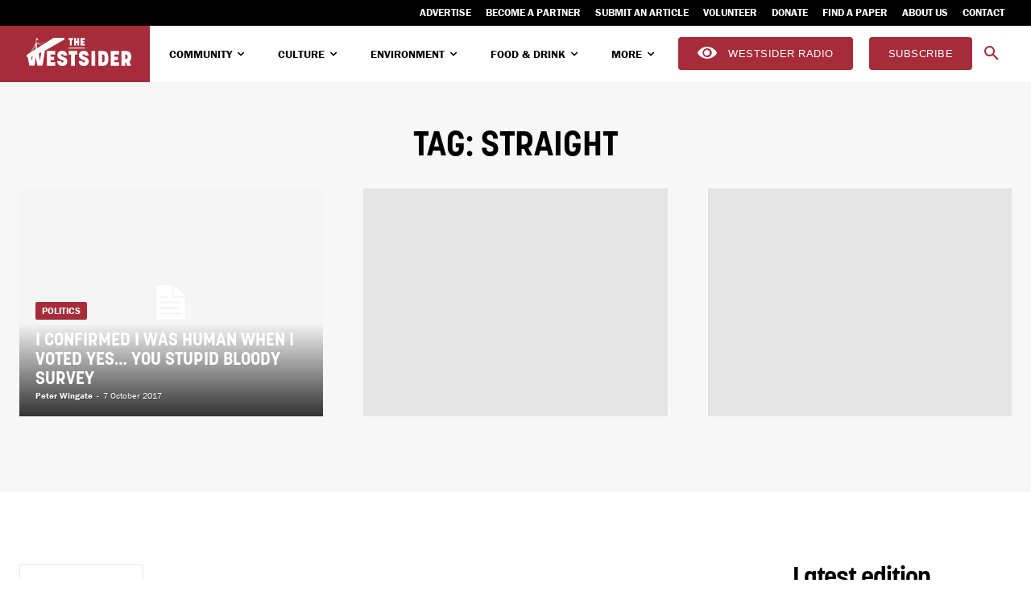

--- FILE ---
content_type: text/html; charset=UTF-8
request_url: https://thewestsider.com.au/tag/straight/
body_size: 61867
content:
<!doctype html >
<!--[if IE 8]>    <html class="ie8" lang="en"> <![endif]-->
<!--[if IE 9]>    <html class="ie9" lang="en"> <![endif]-->
<!--[if gt IE 8]><!--> <html lang="en-AU"> <!--<![endif]-->
<head>
    <title>straight Archives - The Westsider</title>
    <meta charset="UTF-8" />
    <meta name="viewport" content="width=device-width, initial-scale=1.0">
    <link rel="pingback" href="" />
    <meta name='robots' content='index, follow, max-image-preview:large, max-snippet:-1, max-video-preview:-1' />
<link rel="icon" type="image/png" href="https://thewestsider.com.au/wp-content/uploads/2023/12/cropped-Westsider-logoReversed-W-on-red.png">
	<!-- This site is optimized with the Yoast SEO Premium plugin v26.7 (Yoast SEO v26.7) - https://yoast.com/wordpress/plugins/seo/ -->
	<link rel="canonical" href="https://thewestsider.com.au/tag/straight/" />
	<meta property="og:locale" content="en_US" />
	<meta property="og:type" content="article" />
	<meta property="og:title" content="straight Archives" />
	<meta property="og:url" content="https://thewestsider.com.au/tag/straight/" />
	<meta property="og:site_name" content="The Westsider" />
	<script type="application/ld+json" class="yoast-schema-graph">{"@context":"https://schema.org","@graph":[{"@type":"CollectionPage","@id":"https://thewestsider.com.au/tag/straight/","url":"https://thewestsider.com.au/tag/straight/","name":"straight Archives - The Westsider","isPartOf":{"@id":"https://thewestsider.com.au/#website"},"breadcrumb":{"@id":"https://thewestsider.com.au/tag/straight/#breadcrumb"},"inLanguage":"en-AU"},{"@type":"BreadcrumbList","@id":"https://thewestsider.com.au/tag/straight/#breadcrumb","itemListElement":[{"@type":"ListItem","position":1,"name":"Home","item":"https://thewestsider.com.au/"},{"@type":"ListItem","position":2,"name":"straight"}]},{"@type":"WebSite","@id":"https://thewestsider.com.au/#website","url":"https://thewestsider.com.au/","name":"The Westsider","description":"The voice of Melbourne&#039;s west","publisher":{"@id":"https://thewestsider.com.au/#organization"},"alternateName":"Westsider","potentialAction":[{"@type":"SearchAction","target":{"@type":"EntryPoint","urlTemplate":"https://thewestsider.com.au/?s={search_term_string}"},"query-input":{"@type":"PropertyValueSpecification","valueRequired":true,"valueName":"search_term_string"}}],"inLanguage":"en-AU"},{"@type":"Organization","@id":"https://thewestsider.com.au/#organization","name":"The Westsider","alternateName":"Westsider","url":"https://thewestsider.com.au/","logo":{"@type":"ImageObject","inLanguage":"en-AU","@id":"https://thewestsider.com.au/#/schema/logo/image/","url":"https://thewestsider.com.au/wp-content/uploads/2024/05/Westsider-logo-Horizontal-red.svg","contentUrl":"https://thewestsider.com.au/wp-content/uploads/2024/05/Westsider-logo-Horizontal-red.svg","width":1294,"height":464,"caption":"The Westsider"},"image":{"@id":"https://thewestsider.com.au/#/schema/logo/image/"},"sameAs":["https://www.facebook.com/thewestsider.melbourne","https://x.com/westsidernews","https://www.instagram.com/thewestsider/","https://www.linkedin.com/company/the-westsider-newspaper-and-online/"]}]}</script>
	<!-- / Yoast SEO Premium plugin. -->


<link rel='dns-prefetch' href='//cdn.broadstreetads.com' />
<link rel='dns-prefetch' href='//fonts.googleapis.com' />
<link rel="alternate" type="application/rss+xml" title="The Westsider &raquo; Feed" href="https://thewestsider.com.au/feed/" />
<link rel="alternate" type="application/rss+xml" title="The Westsider &raquo; Comments Feed" href="https://thewestsider.com.au/comments/feed/" />
<link rel="alternate" type="application/rss+xml" title="The Westsider &raquo; straight Tag Feed" href="https://thewestsider.com.au/tag/straight/feed/" />
		<!-- This site uses the Google Analytics by MonsterInsights plugin v9.11.1 - Using Analytics tracking - https://www.monsterinsights.com/ -->
							<script src="//www.googletagmanager.com/gtag/js?id=G-7Y8XDHEH55"  data-cfasync="false" data-wpfc-render="false" type="text/javascript" async></script>
			<script data-cfasync="false" data-wpfc-render="false" type="text/javascript">
				var mi_version = '9.11.1';
				var mi_track_user = true;
				var mi_no_track_reason = '';
								var MonsterInsightsDefaultLocations = {"page_location":"https:\/\/thewestsider.com.au\/tag\/straight\/"};
								MonsterInsightsDefaultLocations.page_location = window.location.href;
								if ( typeof MonsterInsightsPrivacyGuardFilter === 'function' ) {
					var MonsterInsightsLocations = (typeof MonsterInsightsExcludeQuery === 'object') ? MonsterInsightsPrivacyGuardFilter( MonsterInsightsExcludeQuery ) : MonsterInsightsPrivacyGuardFilter( MonsterInsightsDefaultLocations );
				} else {
					var MonsterInsightsLocations = (typeof MonsterInsightsExcludeQuery === 'object') ? MonsterInsightsExcludeQuery : MonsterInsightsDefaultLocations;
				}

								var disableStrs = [
										'ga-disable-G-7Y8XDHEH55',
									];

				/* Function to detect opted out users */
				function __gtagTrackerIsOptedOut() {
					for (var index = 0; index < disableStrs.length; index++) {
						if (document.cookie.indexOf(disableStrs[index] + '=true') > -1) {
							return true;
						}
					}

					return false;
				}

				/* Disable tracking if the opt-out cookie exists. */
				if (__gtagTrackerIsOptedOut()) {
					for (var index = 0; index < disableStrs.length; index++) {
						window[disableStrs[index]] = true;
					}
				}

				/* Opt-out function */
				function __gtagTrackerOptout() {
					for (var index = 0; index < disableStrs.length; index++) {
						document.cookie = disableStrs[index] + '=true; expires=Thu, 31 Dec 2099 23:59:59 UTC; path=/';
						window[disableStrs[index]] = true;
					}
				}

				if ('undefined' === typeof gaOptout) {
					function gaOptout() {
						__gtagTrackerOptout();
					}
				}
								window.dataLayer = window.dataLayer || [];

				window.MonsterInsightsDualTracker = {
					helpers: {},
					trackers: {},
				};
				if (mi_track_user) {
					function __gtagDataLayer() {
						dataLayer.push(arguments);
					}

					function __gtagTracker(type, name, parameters) {
						if (!parameters) {
							parameters = {};
						}

						if (parameters.send_to) {
							__gtagDataLayer.apply(null, arguments);
							return;
						}

						if (type === 'event') {
														parameters.send_to = monsterinsights_frontend.v4_id;
							var hookName = name;
							if (typeof parameters['event_category'] !== 'undefined') {
								hookName = parameters['event_category'] + ':' + name;
							}

							if (typeof MonsterInsightsDualTracker.trackers[hookName] !== 'undefined') {
								MonsterInsightsDualTracker.trackers[hookName](parameters);
							} else {
								__gtagDataLayer('event', name, parameters);
							}
							
						} else {
							__gtagDataLayer.apply(null, arguments);
						}
					}

					__gtagTracker('js', new Date());
					__gtagTracker('set', {
						'developer_id.dZGIzZG': true,
											});
					if ( MonsterInsightsLocations.page_location ) {
						__gtagTracker('set', MonsterInsightsLocations);
					}
										__gtagTracker('config', 'G-7Y8XDHEH55', {"forceSSL":"true","link_attribution":"true"} );
										window.gtag = __gtagTracker;										(function () {
						/* https://developers.google.com/analytics/devguides/collection/analyticsjs/ */
						/* ga and __gaTracker compatibility shim. */
						var noopfn = function () {
							return null;
						};
						var newtracker = function () {
							return new Tracker();
						};
						var Tracker = function () {
							return null;
						};
						var p = Tracker.prototype;
						p.get = noopfn;
						p.set = noopfn;
						p.send = function () {
							var args = Array.prototype.slice.call(arguments);
							args.unshift('send');
							__gaTracker.apply(null, args);
						};
						var __gaTracker = function () {
							var len = arguments.length;
							if (len === 0) {
								return;
							}
							var f = arguments[len - 1];
							if (typeof f !== 'object' || f === null || typeof f.hitCallback !== 'function') {
								if ('send' === arguments[0]) {
									var hitConverted, hitObject = false, action;
									if ('event' === arguments[1]) {
										if ('undefined' !== typeof arguments[3]) {
											hitObject = {
												'eventAction': arguments[3],
												'eventCategory': arguments[2],
												'eventLabel': arguments[4],
												'value': arguments[5] ? arguments[5] : 1,
											}
										}
									}
									if ('pageview' === arguments[1]) {
										if ('undefined' !== typeof arguments[2]) {
											hitObject = {
												'eventAction': 'page_view',
												'page_path': arguments[2],
											}
										}
									}
									if (typeof arguments[2] === 'object') {
										hitObject = arguments[2];
									}
									if (typeof arguments[5] === 'object') {
										Object.assign(hitObject, arguments[5]);
									}
									if ('undefined' !== typeof arguments[1].hitType) {
										hitObject = arguments[1];
										if ('pageview' === hitObject.hitType) {
											hitObject.eventAction = 'page_view';
										}
									}
									if (hitObject) {
										action = 'timing' === arguments[1].hitType ? 'timing_complete' : hitObject.eventAction;
										hitConverted = mapArgs(hitObject);
										__gtagTracker('event', action, hitConverted);
									}
								}
								return;
							}

							function mapArgs(args) {
								var arg, hit = {};
								var gaMap = {
									'eventCategory': 'event_category',
									'eventAction': 'event_action',
									'eventLabel': 'event_label',
									'eventValue': 'event_value',
									'nonInteraction': 'non_interaction',
									'timingCategory': 'event_category',
									'timingVar': 'name',
									'timingValue': 'value',
									'timingLabel': 'event_label',
									'page': 'page_path',
									'location': 'page_location',
									'title': 'page_title',
									'referrer' : 'page_referrer',
								};
								for (arg in args) {
																		if (!(!args.hasOwnProperty(arg) || !gaMap.hasOwnProperty(arg))) {
										hit[gaMap[arg]] = args[arg];
									} else {
										hit[arg] = args[arg];
									}
								}
								return hit;
							}

							try {
								f.hitCallback();
							} catch (ex) {
							}
						};
						__gaTracker.create = newtracker;
						__gaTracker.getByName = newtracker;
						__gaTracker.getAll = function () {
							return [];
						};
						__gaTracker.remove = noopfn;
						__gaTracker.loaded = true;
						window['__gaTracker'] = __gaTracker;
					})();
									} else {
										console.log("");
					(function () {
						function __gtagTracker() {
							return null;
						}

						window['__gtagTracker'] = __gtagTracker;
						window['gtag'] = __gtagTracker;
					})();
									}
			</script>
							<!-- / Google Analytics by MonsterInsights -->
		<style id='wp-img-auto-sizes-contain-inline-css' type='text/css'>
img:is([sizes=auto i],[sizes^="auto," i]){contain-intrinsic-size:3000px 1500px}
/*# sourceURL=wp-img-auto-sizes-contain-inline-css */
</style>
<style id='wp-emoji-styles-inline-css' type='text/css'>

	img.wp-smiley, img.emoji {
		display: inline !important;
		border: none !important;
		box-shadow: none !important;
		height: 1em !important;
		width: 1em !important;
		margin: 0 0.07em !important;
		vertical-align: -0.1em !important;
		background: none !important;
		padding: 0 !important;
	}
/*# sourceURL=wp-emoji-styles-inline-css */
</style>
<style id='classic-theme-styles-inline-css' type='text/css'>
/*! This file is auto-generated */
.wp-block-button__link{color:#fff;background-color:#32373c;border-radius:9999px;box-shadow:none;text-decoration:none;padding:calc(.667em + 2px) calc(1.333em + 2px);font-size:1.125em}.wp-block-file__button{background:#32373c;color:#fff;text-decoration:none}
/*# sourceURL=/wp-includes/css/classic-themes.min.css */
</style>
<link rel='stylesheet' id='mc4wp-form-basic-css' href='https://thewestsider.com.au/wp-content/plugins/mailchimp-for-wp/assets/css/form-basic.css?ver=4.10.9' type='text/css' media='all' />
<link rel='stylesheet' id='td-plugin-multi-purpose-css' href='https://thewestsider.com.au/wp-content/plugins/td-composer/td-multi-purpose/style.css?ver=7cd248d7ca13c255207c3f8b916c3f00' type='text/css' media='all' />
<link rel='stylesheet' id='evcal_google_fonts-css' href='https://fonts.googleapis.com/css?family=Noto+Sans%3A400%2C400italic%2C700%7CPoppins%3A700%2C800%2C900&#038;subset=latin%2Clatin-ext&#038;ver=5.0.6' type='text/css' media='all' />
<link rel='stylesheet' id='evcal_cal_default-css' href='//thewestsider.com.au/wp-content/plugins/eventON/assets/css/eventon_styles.css?ver=5.0.6' type='text/css' media='all' />
<link rel='stylesheet' id='evo_addon_styles-css' href='//thewestsider.com.au/wp-content/plugins/eventON/assets/css/eventon_addon_styles.css?ver=1.00034' type='text/css' media='all' />
<link rel='stylesheet' id='evo_font_icons-css' href='//thewestsider.com.au/wp-content/plugins/eventON/assets/fonts/all.css?ver=5.0.6' type='text/css' media='all' />
<style id='evo_dynamic_styles-inline-css' type='text/css'>
.eventon_events_list .eventon_list_event .desc_trig, .evopop_top{background-color:#f1f1f1}.eventon_events_list .eventon_list_event .desc_trig:hover{background-color:#fbfbfb}.ajde_evcal_calendar .calendar_header p,
			.eventon_events_list .eventon_list_event .evoet_cx span.evoet_dayblock span, 
			.evo_pop_body .evoet_cx span.evoet_dayblock span,
			.ajde_evcal_calendar .evcal_evdata_row .evcal_evdata_cell h3.evo_h3,
			.evo_lightbox_content h3.evo_h3, h2.evo_h2, h3.evo_h3,h4.evo_h4,
			body .ajde_evcal_calendar h4.evo_h4, 
			.evo_content_in h4.evo_h4,
			.evo_metarow_ICS .evcal_evdata_cell p a,
			.eventon_events_list .eventon_list_event .evoet_cx span.evcal_desc2, 
			.eventon_list_event .evoet_cx span.evcal_event_title,
			.evoet_cx span.evcal_desc2,	
			.evo_metarow_ICS .evcal_evdata_cell p a, 
			.evo_metarow_learnMICS .evcal_col50 .evcal_evdata_cell p a,
			.eventon_list_event .evo_metarow_locImg p.evoLOCtxt .evo_loc_text_title,		
			.evo_clik_row .evo_h3,
			.evotax_term_card .evotax_term_details h2, 
			.evotax_term_card h3.evotax_term_subtitle,
			.ajde_evcal_calendar .evo_sort_btn,
			.eventon_main_section  #evcal_cur,	
			.ajde_evcal_calendar .calendar_header p.evo_month_title,		
			.ajde_evcal_calendar .eventon_events_list .evcal_month_line p,
			.eventon_events_list .eventon_list_event .evcal_cblock,			
			.ajde_evcal_calendar .evcal_month_line,
			.eventon_event .event_excerpt_in h3,
			.ajde_evcal_calendar .evo_footer_nav p.evo_month_title,
			.evo_eventon_live_now_section h3,
			.evo_tab_view .evo_tabs p.evo_tab,
			.evo_metarow_virtual .evo_live_now_tag,
			.evo_page_body .evo_sin_page .evosin_event_title,.evoWV_days .evo_wv_day span.day_num,
			.evoWV_days .evo_wv_day span.day_name,
			.evowv_tooltip,
			ul.EVOWV_date_ranges li{font-family:korolev}.ajde_evcal_calendar .eventon_events_list p,	
		.evo_lightbox p,
		.eventon_events_list .eventon_list_event .evoet_cx span, 
		.evo_pop_body .evoet_cx span,	
		.eventon_events_list .eventon_list_event .evoet_cx span.evcal_event_subtitle, 
		.evo_pop_body .evoet_cx span.evcal_event_subtitle,
		.ajde_evcal_calendar .eventon_list_event .event_description .evcal_btn, 
		.evo_pop_body .evcal_btn, .evcal_btn,
		.eventon_events_list .eventon_list_event .cancel_event .evo_event_headers, 
		.evo_pop_body .evo_event_headers.canceled,
		.eventon_events_list .eventon_list_event .evcal_list_a .evo_above_title span,
		.evo_pop_body .evcal_list_a .evo_above_title span,
		.evcal_evdata_row.evcal_event_details .evcal_evdata_cell p,
		#evcal_list .eventon_list_event .evoInput, .evo_pop_body .evoInput,
		.evcal_evdata_row .evcal_evdata_cell p, 
		#evcal_list .eventon_list_event p.no_events,
		.ajde_evcal_calendar .eventon_events_list .eventon_desc_in ul,
		.evoGuideCall em,
		.evo_cal_above span,
		.ajde_evcal_calendar .calendar_header .evo_j_dates .legend,
		.ajde_evcal_calendar .evo_custom_content ul li, 
		#evcal_list .eventon_list_event .event_description .evo_custom_content li
		.eventon_sort_line p, .eventon_filter_line p,
		.evcal_evdata_row,.eventon_weeklyview{font-family:franklin-gothic-urw}.ajde_evcal_calendar .evo_sort_btn, .eventon_sf_field p, .evo_srt_sel p.fa{color:#ffffff}.ajde_evcal_calendar .evo_sort_btn:hover{color:#ffffff}.eventon_events_list .eventon_list_event a,
				.evocard_row .evo_metarow_organizer .evo_card_organizer_social a,
				.evo_lightbox .evo_tax_social_media a{color:#e3e3e3}
				#evcal_list .eventon_list_event .event_description .evcal_btn, 
				#evcal_list .eventon_list_event .event_description .evcal_btn p, 
				body .evo_lightboxes .evo_lightbox_body.evo_pop_body .evcal_btn,
				.ajde_evcal_calendar .eventon_list_event .event_description .evcal_btn, 
				.evo_lightbox .evcal_btn, body .evcal_btn,
				.evo_lightbox.eventon_events_list .eventon_list_event a.evcal_btn,
				.evcal_btn,.evo_btn_arr,.evo_btn_arr_circ{color:#ffffff;background:#a72c38;}#evcal_list .eventon_list_event .event_description .evcal_btn:hover, 
				body .evo_lightboxes .evo_lightbox_body.evo_pop_body .evcal_btn:hover,
				.ajde_evcal_calendar .eventon_list_event .event_description .evcal_btn:hover, 
				.evo_pop_body .evcal_btn:hover, .evcal_btn:hover,.evcal_evdata_row.evo_clik_row:hover{color:#ffffff;background:#888888;}.evcal_evdata_row.evo_clik_row:hover &gt; *, .evcal_evdata_row.evo_clik_row:hover i{color:#ffffff}.eventon_list_event .evo_btn_secondary, 
				.ajde_evcal_calendar .eventon_list_event .event_description .evcal_btn.evo_btn_secondary,
				.evo_lightbox .evcal_btn.evo_btn_secondary, 
				body .evcal_btn.evo_btn_secondary,
				#evcal_list .eventon_list_event .event_description .evcal_btn.evo_btn_secondary,
				.evcal_btn.evo_btn_secondary,
				.evo_btn_secondary{color:#ffffff;background:#d2d2d2;}.eventon_list_event .evo_btn_secondary:hover, 
				.ajde_evcal_calendar .eventon_list_event .event_description .evcal_btn.evo_btn_secondary:hover,
				.evo_lightbox .evcal_btn.evo_btn_secondary:hover, 
				body .evcal_btn.evo_btn_secondary:hover,
				#evcal_list .eventon_list_event .event_description .evcal_btn.evo_btn_secondary:hover,
				.eventon_list_event .evo_btn_secondary:hover, 
				.evcal_btn.evo_btn_secondary:hover,
				.evo_btn_secondary:hover{color:#ffffff;background:#bebebe;}.evocard_row .evcal_evdata_icons i, .evocard_row .evcal_evdata_custometa_icons i{color:#656565;font-size:18px;}.evcal_evdata_row .evcal_evdata_cell h3, .evo_clik_row .evo_h3{font-size:18px}.evcal_evdata_row .evcal_evdata_cell h2, .evcal_evdata_row .evcal_evdata_cell h3, .evorow .evo_clik_row h3, 
			.evcal_evdata_row .evcal_evdata_cell h3 a{color:#202124}#evcal_list .eventon_list_event .evcal_eventcard p, 
				.ajde_evcal_calendar .eventon_events_list .eventon_desc_in ul,
				.evo_lightboxes .evo_pop_body .evcal_evdata_row .evcal_evdata_cell p,
				.evo_lightboxes .evcal_evdata_cell p a{color:#656565}.ajde_evcal_calendar #evcal_head.calendar_header #evcal_cur, .ajde_evcal_calendar .evcal_month_line p, .ajde_evcal_calendar .evo_footer_nav p.evo_month_title{color:#202124}.eventon_events_list .eventon_list_event .event_description, .evo_lightbox.eventcard .evo_lightbox_body{background-color:#fdfdfd}.evocard_box{background-color:#f3f3f3}.evcal_event_details .evcal_evdata_cell.shorter_desc .eventon_desc_in:after{background:linear-gradient(to top,	#f3f3f3 20%, #f3f3f300 80%)}.event_description .bordb, #evcal_list .bordb, .eventon_events_list .eventon_list_event .event_description, .bordr, #evcal_list,
					#evcal_list p.desc_trig_outter, 
					.evopop_top,
					.evo_pop_body .bordb{border-color:#d5d5d5}.eventon_events_list .eventon_list_event .evcal_list_a.featured_event{background-color:#fff6e2}.eventon_events_list .eventon_list_event .desc_trig:hover{border-left-width:7px}.eventon_events_list .eventon_list_event .evcal_list_a.featured_event:hover{background-color:#ffecc5}.evoet_cx .evo_ep_bar b, .evoet_cx .evo_ep_bar b:before{background-color:#f79191}.evoet_cx .evo_ep_bar.evo_completed b{background-color:#9a9a9a}.eventon_events_list .eventon_list_event .evoet_cx span.evo_above_title span.featured, .evo_pop_body .evoet_cx span.evo_above_title span.featured,
					.evosv_grid .evosv_tag.featured{color:#ffffff;background-color:#ffcb55;}.eventon_events_list .eventon_list_event .evoet_cx span.evo_above_title span.completed, .evo_pop_body .evoet_cx span.evo_above_title span.completed,
					.evosv_grid .evosv_tag.completed{color:#ffffff;background-color:#585858;}.ajde_evcal_calendar.clean, 
						.ajde_evcal_calendar.color.etttc_none,
						.ajde_evcal_calendar.white.etttc_custom, 
						.evo_lightboxes .eventon_list_event.clean, 
						.evo_lightboxes .eventon_list_event.color.etttc_none{--evo_ett_color:#202124;}.ajde_evcal_calendar.clean, 
						.ajde_evcal_calendar.color.etttc_none, 
						.ajde_evcal_calendar.white.etttc_custom, 
						.evo_lightboxes .clean.eventon_list_event, 
						.evo_lightboxes .eventon_list_event.color.etttc_none{--ett_title_color:#a72c38}.ajde_evcal_calendar.clean, 
						.ajde_evcal_calendar.color.etttc_none, 
						.ajde_evcal_calendar.white.etttc_custom, 
						.evo_lightboxes .clean.eventon_list_event, 
						.evo_lightboxes .eventon_list_event.color.etttc_none{--ett_subtitle_color:#202124}.ajde_evcal_calendar, .evo_lightboxes .eventon_list_event{--ett_dateblock_color:#202124}.evoet_cx span.evoet_cy.evoet_status_reason .evoet_sr_text, .evoet_cx span.evoet_subtitle span.status_reason{color:#202124;background-color:#ffffff;}.ajde_evcal_calendar.color.etttc_custom, .evo_lightboxes .eventon_list_event.color.etttc_custom{--evo_ett_color:#ffffff; --ett_title_color:#ffffff; --ett_subtitle_color:#ffffff;--ett_dateblock_color:#ffffff;}.evo_lightboxes .eventon_list_event.color.etttc_custom .eventon_list_event{--ett_dateblock_color:#ffffff}.event_description .evcal_close{background-color:#f7f7f7}.event_description .evcal_close:hover{background-color:#f1f1f1}.evo_lightboxes .evopopclose, .evo_lightboxes .evolbclose{background-color:#202124}.evo_lightboxes .evopopclose:hover, .evo_lightboxes .evolbclose:hover{background-color:#cfcfcf}.evo_lightboxes .evolbclose:before, .evo_lightboxes .evolbclose:after{background-color:#ffffff}.evo_lightboxes .evolbclose:hover:before, .evo_lightboxes .evolbclose:hover:after{background-color:#666666}#evcal_list .evorow.getdirections, .evo_pop_body .evorow.getdirections{background-color:#f3f3f3}#evcal_list .evorow.getdirections .evoInput, .evo_pop_body .evorow.getdirections .evoInput{color:#888888}.fp_popup_option i{color:#999;font-size:22px;}.evo_cal_above button.cal_head_btn{color:#ffffff;background-color:#a72c38;}.evo_cal_above button.cal_head_btn.evo-gototoday-btn{color:#ffffff;background-color:#a72c38;}.evo_cal_above button.cal_head_btn.evo-gototoday-btn:hover{color:#ffffff;background-color:#202124;}.ajde_evcal_calendar .calendar_header .evo_j_dates .legend a{color:#ffffff;background-color:#a72c38;}.ajde_evcal_calendar .calendar_header .evo_j_dates .legend a.current{color:#ffffff;background-color:#a72c38;}.ajde_evcal_calendar .calendar_header .evo_j_dates .legend a.set{color:#ffffff;background-color:#656565;}.ajde_evcal_calendar .calendar_header .evcal_arrows, .evo_footer_nav .evcal_arrows{border-color:#ffffff;background-color:#a72c38;}.ajde_evcal_calendar .calendar_header .evcal_arrows:hover, .evo_footer_nav .evcal_arrows:hover{background-color:#656565;}.ajde_evcal_calendar .calendar_header .evcal_arrows i,
			.evo_footer_nav .evcal_arrows i{color:#ffffff}.ajde_evcal_calendar .calendar_header .evcal_arrows.evcal_btn_next:hover i,
			.ajde_evcal_calendar .calendar_header .evcal_arrows.evcal_btn_prev:hover i,
			.evo_footer_nav .evcal_arrows.evcal_btn_prev:hover i,
			.evo_footer_nav .evcal_arrows.evcal_btn_next:hover i{color:#ffffff}.eventon_events_list .eventon_list_event .evoet_cx span.evo_above_title span, .evo_pop_body .evoet_cx span.evo_above_title span{color:#ffffff;background-color:#F79191;}.eventon_events_list .eventon_list_event .evoet_cx span.evo_above_title span.canceled, .evo_pop_body .evoet_cx span.evo_above_title span.canceled{color:#ffffff;background-color:#F79191;}.eventon_events_list .eventon_list_event .evoet_cx span.evo_above_title span.vir,, .evo_pop_body .evoet_cx span.evo_above_title span.vir,
				.evosv_grid .evosv_tag.vir{color:#ffffff;background-color:#a72c38;}.eventon_events_list .eventon_list_event .evoet_cx span.evo_above_title span.postponed, .evo_pop_body .evoet_cx span.evo_above_title span.postponed,
			.evosv_grid .evosv_tag.postponed{color:#ffffff;background-color:#e3784b;}.eventon_events_list .eventon_list_event .evoet_cx span.evo_above_title span.movedonline, .evo_pop_body .evoet_cx span.evo_above_title span.movedonline,
			.evosv_grid .evosv_tag.movedonline{color:#ffffff;background-color:#6edccd;}.eventon_events_list .eventon_list_event .evoet_cx span.evo_above_title span.rescheduled, .evo_pop_body .evoet_cx span.evo_above_title span.rescheduled,
			.evosv_grid .evosv_tag.rescheduled{color:#ffffff;background-color:#67ef78;}.eventon_events_list .eventon_list_event .evcal_desc span.evo_above_title span.repeating, .evo_pop_body .evcal_desc span.evo_above_title span.repeating{color:#202124;background-color:#fed584;}.ajde_evcal_calendar #evcal_list.eventon_events_list .eventon_list_event .cancel_event.evcal_list_a, .evo_lightbox_body.eventon_list_event.cancel_event .evopop_top{background-color:#b0b0b0!important;}.eventon_events_list .eventon_list_event .cancel_event.evcal_list_a:before{color:#b0b0b0}#eventon_loadbar{background-color:#656565}#eventon_loadbar:before{background-color:#a72c38}.evoet_cx .evcal_desc3 em.evocmd_button, #evcal_list .evoet_cx .evcal_desc3 em.evocmd_button{color:#ffffff;background-color:#a72c38;}.evo_metarow_socialmedia a.evo_ss:hover{background-color:#9e9e9e;}.evo_metarow_socialmedia a.evo_ss i{color:#888686;}.evo_metarow_socialmedia a.evo_ss:hover i{color:#656565;}.evo_metarow_socialmedia .evo_sm{border-color:#cdcdcd}.eventon_events_list .evoShow_more_events span{background-color:#b4b4b4;color:#656565;}.evo_card_health_boxes .evo_health_b{background-color:#ececec;color:#202124;}.evo_card_health_boxes .evo_health_b svg, .evo_card_health_boxes .evo_health_b i.fa{fill:#202124;color:#202124;}.evo_health_b.ehb_other{border-color:#e8e8e8}.eventon_list_event .evoet_cx em.evo_mytime.tzo_trig i
				{color:#a72c38}.eventon_list_event .evoet_cx em.evo_mytime,
				.eventon_list_event .evoet_cx em.evo_mytime,
				.eventon_list_event .evcal_evdata_cell .evo_mytime,
				.eventon_list_event .evcal_evdata_cell .evo_mytime.tzo_trig{background-color:#a72c38}.eventon_list_event .evoet_cx em.evo_mytime &gt;*, 
				.eventon_list_event .evcal_evdata_cell .evo_mytime &gt;*,
				.eventon_list_event .evoet_cx em.evo_mytime.tzo_trig:hover &gt;*{color:#656565}.eventon_events_list .evose_repeat_header span.title{background-color:#a72c38;color:#202124;}.eventon_events_list .evose_repeat_header .ri_nav a, 
				.eventon_events_list .evose_repeat_header .ri_nav a:visited, 
				.eventon_events_list .evose_repeat_header .ri_nav a:hover{color:#656565}.eventon_events_list .evose_repeat_header .ri_nav b{border-color:#656565}body .EVOSR_section a.evo_do_search, body a.evosr_search_btn, .evo_search_bar_in a.evosr_search_btn{color:#3d3d3d}body .EVOSR_section a.evo_do_search:hover, body a.evosr_search_btn:hover, .evo_search_bar_in a.evosr_search_btn:hover{color:#a72c38}body .EVOSR_section input[type=text], .evo_search_bar input[type=text]{border-color:#202124;background-color:#ffffff;}.evosr_blur{background-color:#a72c38;color:#14141E;}.evo_search_results_count span{background-color:#202124;color:#656565;}body .EVOSR_section input[type=text]:hover, .evo_search_bar input[type=text]:hover{border-color:#ffffff}.evo_search_results_count{color:#14141E}.evo_eventon_live_now_section h3{color:#202124}.evo_eventon_live_now_section .evo_eventon_now_next h3{color:#202124}.evo_eventon_live_now_section .evo_eventon_now_next h3 .evo_countdowner{background-color:#202124;color:#ffffff;}.evo_eventon_live_now_section p.evo_eventon_no_events_now{background-color:#eee5d9;color:#888888;}.ajde_evcal_calendar.esty_1 #evcal_list .eventon_list_event.no_events p.no_events,   .ajde_evcal_calendar.esty_2 #evcal_list .eventon_list_event.no_events p.no_events, .ajde_evcal_calendar.esty_3 #evcal_list .eventon_list_event.no_events p.no_events{background-color:#ffffff}.ajde_evcal_calendar.esty_1 #evcal_list .eventon_list_event.no_events p.no_events, .ajde_evcal_calendar.esty_2 #evcal_list .eventon_list_event.no_events p.no_events,.ajde_evcal_calendar.esty_3 #evcal_list .eventon_list_event.no_events p.no_events, .ajde_evcal_calendar.esty_1 #evcal_list .eventon_list_event.no_events p.no_events a, .ajde_evcal_calendar.esty_2 #evcal_list .eventon_list_event.no_events p.no_events a, .ajde_evcal_calendar.esty_3 #evcal_list .eventon_list_event.no_events p.no_events a{color:#202124}.ajde_evcal_calendar.esty_0 #evcal_list .eventon_list_event.no_events p.no_events,   .ajde_evcal_calendar.esty_4 #evcal_list .eventon_list_event.no_events p.no_events{background-color:#ffffff}.ajde_evcal_calendar.esty_0 #evcal_list .eventon_list_event.no_events p.no_events, .ajde_evcal_calendar.esty_4 #evcal_list .eventon_list_event.no_events p.no_events,.ajde_evcal_calendar.esty_0 #evcal_list .eventon_list_event.no_events p.no_events a,.ajde_evcal_calendar.esty_4 #evcal_list .eventon_list_event.no_events p.no_events a{color:#202124}.ajde_evcal_calendar.evoWV .EVOWV_content .EVOWV_grid .evo_wv_day.focus .evowv_daybox{background-color:#a72c38;color:#a72c38;}.EVOWV_content .EVOWV_change{background-color:#a72c38}.EVOWV_content .EVOWV_ranger{background-color:#e8e8e8;color:#e8e8e8;}.EVOWV_content ul.EVOWV_date_ranges li.thisweek{background-color:#e8e8e8}.EVOWV_content ul.EVOWV_date_ranges li, ul.EVOWV_date_ranges{border-color:#e8e8e8}.ajde_evcal_calendar .EVOWV_content .EVOWV_grid .evo_wv_day .evowv_daybox{background-color:#e8e8e8;color:#a72c38;border-color:#a72c38;}.evoWV_days.wk_style_1 .evowv_table, .evoWV_days.wk_style_1 .day_col, .evoWV_days .eventon_wv_days, .EVOWV_grid{border-color:#a72c38}.evoWV.ajde_evcal_calendar .EVOWV_content .EVOWV_grid .evo_wv_day.today:before{background-color:#a72c38;}.evcal_evdata_img{height:100pxpx}.eventon_sorting_section, .evo_filter_bar { padding: 0px; background-color: #ffffff; } .evoWV.ajde_evcal_calendar .EVOWV_grid .evo_wv_day.today .day_num { background-color: #a72c38; color: #fff; } .evo_search_bar_in a.evosr_search_btn { height: 75; } .eventon_filter_dropdown p.select { margin: 0px; } .tagdiv-type p { margin-bottom: 0px; } .eventon_sorting_section, .evo_filter_bar { padding: 0px; background-color: #ffffff; } .evoWV.ajde_evcal_calendar .EVOWV_grid .evo_wv_day.today .day_num { background-color: #a72c38; color: #fff; } .evo_search_bar_in a.evosr_search_btn { height: 75; } .eventon_filter_dropdown p.select { margin: 0px; } .tagdiv-type p { margin-bottom: 0px; } .evcal_cblock .evo_start { font-size: 12px; } .eventon_events_list .eventon_list_event .evoet_dayblock, .eventon_events_list .eventon_list_event .evoet_cx .evoet_dayblock span, .evo_pop_body .evoet_dayblock { font-size: 16px;}
.eventon_events_list .eventon_list_event .desc_trig, .evopop_top{background-color:#f1f1f1}.eventon_events_list .eventon_list_event .desc_trig:hover{background-color:#fbfbfb}.ajde_evcal_calendar .calendar_header p,
			.eventon_events_list .eventon_list_event .evoet_cx span.evoet_dayblock span, 
			.evo_pop_body .evoet_cx span.evoet_dayblock span,
			.ajde_evcal_calendar .evcal_evdata_row .evcal_evdata_cell h3.evo_h3,
			.evo_lightbox_content h3.evo_h3, h2.evo_h2, h3.evo_h3,h4.evo_h4,
			body .ajde_evcal_calendar h4.evo_h4, 
			.evo_content_in h4.evo_h4,
			.evo_metarow_ICS .evcal_evdata_cell p a,
			.eventon_events_list .eventon_list_event .evoet_cx span.evcal_desc2, 
			.eventon_list_event .evoet_cx span.evcal_event_title,
			.evoet_cx span.evcal_desc2,	
			.evo_metarow_ICS .evcal_evdata_cell p a, 
			.evo_metarow_learnMICS .evcal_col50 .evcal_evdata_cell p a,
			.eventon_list_event .evo_metarow_locImg p.evoLOCtxt .evo_loc_text_title,		
			.evo_clik_row .evo_h3,
			.evotax_term_card .evotax_term_details h2, 
			.evotax_term_card h3.evotax_term_subtitle,
			.ajde_evcal_calendar .evo_sort_btn,
			.eventon_main_section  #evcal_cur,	
			.ajde_evcal_calendar .calendar_header p.evo_month_title,		
			.ajde_evcal_calendar .eventon_events_list .evcal_month_line p,
			.eventon_events_list .eventon_list_event .evcal_cblock,			
			.ajde_evcal_calendar .evcal_month_line,
			.eventon_event .event_excerpt_in h3,
			.ajde_evcal_calendar .evo_footer_nav p.evo_month_title,
			.evo_eventon_live_now_section h3,
			.evo_tab_view .evo_tabs p.evo_tab,
			.evo_metarow_virtual .evo_live_now_tag,
			.evo_page_body .evo_sin_page .evosin_event_title,.evoWV_days .evo_wv_day span.day_num,
			.evoWV_days .evo_wv_day span.day_name,
			.evowv_tooltip,
			ul.EVOWV_date_ranges li{font-family:korolev}.ajde_evcal_calendar .eventon_events_list p,	
		.evo_lightbox p,
		.eventon_events_list .eventon_list_event .evoet_cx span, 
		.evo_pop_body .evoet_cx span,	
		.eventon_events_list .eventon_list_event .evoet_cx span.evcal_event_subtitle, 
		.evo_pop_body .evoet_cx span.evcal_event_subtitle,
		.ajde_evcal_calendar .eventon_list_event .event_description .evcal_btn, 
		.evo_pop_body .evcal_btn, .evcal_btn,
		.eventon_events_list .eventon_list_event .cancel_event .evo_event_headers, 
		.evo_pop_body .evo_event_headers.canceled,
		.eventon_events_list .eventon_list_event .evcal_list_a .evo_above_title span,
		.evo_pop_body .evcal_list_a .evo_above_title span,
		.evcal_evdata_row.evcal_event_details .evcal_evdata_cell p,
		#evcal_list .eventon_list_event .evoInput, .evo_pop_body .evoInput,
		.evcal_evdata_row .evcal_evdata_cell p, 
		#evcal_list .eventon_list_event p.no_events,
		.ajde_evcal_calendar .eventon_events_list .eventon_desc_in ul,
		.evoGuideCall em,
		.evo_cal_above span,
		.ajde_evcal_calendar .calendar_header .evo_j_dates .legend,
		.ajde_evcal_calendar .evo_custom_content ul li, 
		#evcal_list .eventon_list_event .event_description .evo_custom_content li
		.eventon_sort_line p, .eventon_filter_line p,
		.evcal_evdata_row,.eventon_weeklyview{font-family:franklin-gothic-urw}.ajde_evcal_calendar .evo_sort_btn, .eventon_sf_field p, .evo_srt_sel p.fa{color:#ffffff}.ajde_evcal_calendar .evo_sort_btn:hover{color:#ffffff}.eventon_events_list .eventon_list_event a,
				.evocard_row .evo_metarow_organizer .evo_card_organizer_social a,
				.evo_lightbox .evo_tax_social_media a{color:#e3e3e3}
				#evcal_list .eventon_list_event .event_description .evcal_btn, 
				#evcal_list .eventon_list_event .event_description .evcal_btn p, 
				body .evo_lightboxes .evo_lightbox_body.evo_pop_body .evcal_btn,
				.ajde_evcal_calendar .eventon_list_event .event_description .evcal_btn, 
				.evo_lightbox .evcal_btn, body .evcal_btn,
				.evo_lightbox.eventon_events_list .eventon_list_event a.evcal_btn,
				.evcal_btn,.evo_btn_arr,.evo_btn_arr_circ{color:#ffffff;background:#a72c38;}#evcal_list .eventon_list_event .event_description .evcal_btn:hover, 
				body .evo_lightboxes .evo_lightbox_body.evo_pop_body .evcal_btn:hover,
				.ajde_evcal_calendar .eventon_list_event .event_description .evcal_btn:hover, 
				.evo_pop_body .evcal_btn:hover, .evcal_btn:hover,.evcal_evdata_row.evo_clik_row:hover{color:#ffffff;background:#888888;}.evcal_evdata_row.evo_clik_row:hover &gt; *, .evcal_evdata_row.evo_clik_row:hover i{color:#ffffff}.eventon_list_event .evo_btn_secondary, 
				.ajde_evcal_calendar .eventon_list_event .event_description .evcal_btn.evo_btn_secondary,
				.evo_lightbox .evcal_btn.evo_btn_secondary, 
				body .evcal_btn.evo_btn_secondary,
				#evcal_list .eventon_list_event .event_description .evcal_btn.evo_btn_secondary,
				.evcal_btn.evo_btn_secondary,
				.evo_btn_secondary{color:#ffffff;background:#d2d2d2;}.eventon_list_event .evo_btn_secondary:hover, 
				.ajde_evcal_calendar .eventon_list_event .event_description .evcal_btn.evo_btn_secondary:hover,
				.evo_lightbox .evcal_btn.evo_btn_secondary:hover, 
				body .evcal_btn.evo_btn_secondary:hover,
				#evcal_list .eventon_list_event .event_description .evcal_btn.evo_btn_secondary:hover,
				.eventon_list_event .evo_btn_secondary:hover, 
				.evcal_btn.evo_btn_secondary:hover,
				.evo_btn_secondary:hover{color:#ffffff;background:#bebebe;}.evocard_row .evcal_evdata_icons i, .evocard_row .evcal_evdata_custometa_icons i{color:#656565;font-size:18px;}.evcal_evdata_row .evcal_evdata_cell h3, .evo_clik_row .evo_h3{font-size:18px}.evcal_evdata_row .evcal_evdata_cell h2, .evcal_evdata_row .evcal_evdata_cell h3, .evorow .evo_clik_row h3, 
			.evcal_evdata_row .evcal_evdata_cell h3 a{color:#202124}#evcal_list .eventon_list_event .evcal_eventcard p, 
				.ajde_evcal_calendar .eventon_events_list .eventon_desc_in ul,
				.evo_lightboxes .evo_pop_body .evcal_evdata_row .evcal_evdata_cell p,
				.evo_lightboxes .evcal_evdata_cell p a{color:#656565}.ajde_evcal_calendar #evcal_head.calendar_header #evcal_cur, .ajde_evcal_calendar .evcal_month_line p, .ajde_evcal_calendar .evo_footer_nav p.evo_month_title{color:#202124}.eventon_events_list .eventon_list_event .event_description, .evo_lightbox.eventcard .evo_lightbox_body{background-color:#fdfdfd}.evocard_box{background-color:#f3f3f3}.evcal_event_details .evcal_evdata_cell.shorter_desc .eventon_desc_in:after{background:linear-gradient(to top,	#f3f3f3 20%, #f3f3f300 80%)}.event_description .bordb, #evcal_list .bordb, .eventon_events_list .eventon_list_event .event_description, .bordr, #evcal_list,
					#evcal_list p.desc_trig_outter, 
					.evopop_top,
					.evo_pop_body .bordb{border-color:#d5d5d5}.eventon_events_list .eventon_list_event .evcal_list_a.featured_event{background-color:#fff6e2}.eventon_events_list .eventon_list_event .desc_trig:hover{border-left-width:7px}.eventon_events_list .eventon_list_event .evcal_list_a.featured_event:hover{background-color:#ffecc5}.evoet_cx .evo_ep_bar b, .evoet_cx .evo_ep_bar b:before{background-color:#f79191}.evoet_cx .evo_ep_bar.evo_completed b{background-color:#9a9a9a}.eventon_events_list .eventon_list_event .evoet_cx span.evo_above_title span.featured, .evo_pop_body .evoet_cx span.evo_above_title span.featured,
					.evosv_grid .evosv_tag.featured{color:#ffffff;background-color:#ffcb55;}.eventon_events_list .eventon_list_event .evoet_cx span.evo_above_title span.completed, .evo_pop_body .evoet_cx span.evo_above_title span.completed,
					.evosv_grid .evosv_tag.completed{color:#ffffff;background-color:#585858;}.ajde_evcal_calendar.clean, 
						.ajde_evcal_calendar.color.etttc_none,
						.ajde_evcal_calendar.white.etttc_custom, 
						.evo_lightboxes .eventon_list_event.clean, 
						.evo_lightboxes .eventon_list_event.color.etttc_none{--evo_ett_color:#202124;}.ajde_evcal_calendar.clean, 
						.ajde_evcal_calendar.color.etttc_none, 
						.ajde_evcal_calendar.white.etttc_custom, 
						.evo_lightboxes .clean.eventon_list_event, 
						.evo_lightboxes .eventon_list_event.color.etttc_none{--ett_title_color:#a72c38}.ajde_evcal_calendar.clean, 
						.ajde_evcal_calendar.color.etttc_none, 
						.ajde_evcal_calendar.white.etttc_custom, 
						.evo_lightboxes .clean.eventon_list_event, 
						.evo_lightboxes .eventon_list_event.color.etttc_none{--ett_subtitle_color:#202124}.ajde_evcal_calendar, .evo_lightboxes .eventon_list_event{--ett_dateblock_color:#202124}.evoet_cx span.evoet_cy.evoet_status_reason .evoet_sr_text, .evoet_cx span.evoet_subtitle span.status_reason{color:#202124;background-color:#ffffff;}.ajde_evcal_calendar.color.etttc_custom, .evo_lightboxes .eventon_list_event.color.etttc_custom{--evo_ett_color:#ffffff; --ett_title_color:#ffffff; --ett_subtitle_color:#ffffff;--ett_dateblock_color:#ffffff;}.evo_lightboxes .eventon_list_event.color.etttc_custom .eventon_list_event{--ett_dateblock_color:#ffffff}.event_description .evcal_close{background-color:#f7f7f7}.event_description .evcal_close:hover{background-color:#f1f1f1}.evo_lightboxes .evopopclose, .evo_lightboxes .evolbclose{background-color:#202124}.evo_lightboxes .evopopclose:hover, .evo_lightboxes .evolbclose:hover{background-color:#cfcfcf}.evo_lightboxes .evolbclose:before, .evo_lightboxes .evolbclose:after{background-color:#ffffff}.evo_lightboxes .evolbclose:hover:before, .evo_lightboxes .evolbclose:hover:after{background-color:#666666}#evcal_list .evorow.getdirections, .evo_pop_body .evorow.getdirections{background-color:#f3f3f3}#evcal_list .evorow.getdirections .evoInput, .evo_pop_body .evorow.getdirections .evoInput{color:#888888}.fp_popup_option i{color:#999;font-size:22px;}.evo_cal_above button.cal_head_btn{color:#ffffff;background-color:#a72c38;}.evo_cal_above button.cal_head_btn.evo-gototoday-btn{color:#ffffff;background-color:#a72c38;}.evo_cal_above button.cal_head_btn.evo-gototoday-btn:hover{color:#ffffff;background-color:#202124;}.ajde_evcal_calendar .calendar_header .evo_j_dates .legend a{color:#ffffff;background-color:#a72c38;}.ajde_evcal_calendar .calendar_header .evo_j_dates .legend a.current{color:#ffffff;background-color:#a72c38;}.ajde_evcal_calendar .calendar_header .evo_j_dates .legend a.set{color:#ffffff;background-color:#656565;}.ajde_evcal_calendar .calendar_header .evcal_arrows, .evo_footer_nav .evcal_arrows{border-color:#ffffff;background-color:#a72c38;}.ajde_evcal_calendar .calendar_header .evcal_arrows:hover, .evo_footer_nav .evcal_arrows:hover{background-color:#656565;}.ajde_evcal_calendar .calendar_header .evcal_arrows i,
			.evo_footer_nav .evcal_arrows i{color:#ffffff}.ajde_evcal_calendar .calendar_header .evcal_arrows.evcal_btn_next:hover i,
			.ajde_evcal_calendar .calendar_header .evcal_arrows.evcal_btn_prev:hover i,
			.evo_footer_nav .evcal_arrows.evcal_btn_prev:hover i,
			.evo_footer_nav .evcal_arrows.evcal_btn_next:hover i{color:#ffffff}.eventon_events_list .eventon_list_event .evoet_cx span.evo_above_title span, .evo_pop_body .evoet_cx span.evo_above_title span{color:#ffffff;background-color:#F79191;}.eventon_events_list .eventon_list_event .evoet_cx span.evo_above_title span.canceled, .evo_pop_body .evoet_cx span.evo_above_title span.canceled{color:#ffffff;background-color:#F79191;}.eventon_events_list .eventon_list_event .evoet_cx span.evo_above_title span.vir,, .evo_pop_body .evoet_cx span.evo_above_title span.vir,
				.evosv_grid .evosv_tag.vir{color:#ffffff;background-color:#a72c38;}.eventon_events_list .eventon_list_event .evoet_cx span.evo_above_title span.postponed, .evo_pop_body .evoet_cx span.evo_above_title span.postponed,
			.evosv_grid .evosv_tag.postponed{color:#ffffff;background-color:#e3784b;}.eventon_events_list .eventon_list_event .evoet_cx span.evo_above_title span.movedonline, .evo_pop_body .evoet_cx span.evo_above_title span.movedonline,
			.evosv_grid .evosv_tag.movedonline{color:#ffffff;background-color:#6edccd;}.eventon_events_list .eventon_list_event .evoet_cx span.evo_above_title span.rescheduled, .evo_pop_body .evoet_cx span.evo_above_title span.rescheduled,
			.evosv_grid .evosv_tag.rescheduled{color:#ffffff;background-color:#67ef78;}.eventon_events_list .eventon_list_event .evcal_desc span.evo_above_title span.repeating, .evo_pop_body .evcal_desc span.evo_above_title span.repeating{color:#202124;background-color:#fed584;}.ajde_evcal_calendar #evcal_list.eventon_events_list .eventon_list_event .cancel_event.evcal_list_a, .evo_lightbox_body.eventon_list_event.cancel_event .evopop_top{background-color:#b0b0b0!important;}.eventon_events_list .eventon_list_event .cancel_event.evcal_list_a:before{color:#b0b0b0}#eventon_loadbar{background-color:#656565}#eventon_loadbar:before{background-color:#a72c38}.evoet_cx .evcal_desc3 em.evocmd_button, #evcal_list .evoet_cx .evcal_desc3 em.evocmd_button{color:#ffffff;background-color:#a72c38;}.evo_metarow_socialmedia a.evo_ss:hover{background-color:#9e9e9e;}.evo_metarow_socialmedia a.evo_ss i{color:#888686;}.evo_metarow_socialmedia a.evo_ss:hover i{color:#656565;}.evo_metarow_socialmedia .evo_sm{border-color:#cdcdcd}.eventon_events_list .evoShow_more_events span{background-color:#b4b4b4;color:#656565;}.evo_card_health_boxes .evo_health_b{background-color:#ececec;color:#202124;}.evo_card_health_boxes .evo_health_b svg, .evo_card_health_boxes .evo_health_b i.fa{fill:#202124;color:#202124;}.evo_health_b.ehb_other{border-color:#e8e8e8}.eventon_list_event .evoet_cx em.evo_mytime.tzo_trig i
				{color:#a72c38}.eventon_list_event .evoet_cx em.evo_mytime,
				.eventon_list_event .evoet_cx em.evo_mytime,
				.eventon_list_event .evcal_evdata_cell .evo_mytime,
				.eventon_list_event .evcal_evdata_cell .evo_mytime.tzo_trig{background-color:#a72c38}.eventon_list_event .evoet_cx em.evo_mytime &gt;*, 
				.eventon_list_event .evcal_evdata_cell .evo_mytime &gt;*,
				.eventon_list_event .evoet_cx em.evo_mytime.tzo_trig:hover &gt;*{color:#656565}.eventon_events_list .evose_repeat_header span.title{background-color:#a72c38;color:#202124;}.eventon_events_list .evose_repeat_header .ri_nav a, 
				.eventon_events_list .evose_repeat_header .ri_nav a:visited, 
				.eventon_events_list .evose_repeat_header .ri_nav a:hover{color:#656565}.eventon_events_list .evose_repeat_header .ri_nav b{border-color:#656565}body .EVOSR_section a.evo_do_search, body a.evosr_search_btn, .evo_search_bar_in a.evosr_search_btn{color:#3d3d3d}body .EVOSR_section a.evo_do_search:hover, body a.evosr_search_btn:hover, .evo_search_bar_in a.evosr_search_btn:hover{color:#a72c38}body .EVOSR_section input[type=text], .evo_search_bar input[type=text]{border-color:#202124;background-color:#ffffff;}.evosr_blur{background-color:#a72c38;color:#14141E;}.evo_search_results_count span{background-color:#202124;color:#656565;}body .EVOSR_section input[type=text]:hover, .evo_search_bar input[type=text]:hover{border-color:#ffffff}.evo_search_results_count{color:#14141E}.evo_eventon_live_now_section h3{color:#202124}.evo_eventon_live_now_section .evo_eventon_now_next h3{color:#202124}.evo_eventon_live_now_section .evo_eventon_now_next h3 .evo_countdowner{background-color:#202124;color:#ffffff;}.evo_eventon_live_now_section p.evo_eventon_no_events_now{background-color:#eee5d9;color:#888888;}.ajde_evcal_calendar.esty_1 #evcal_list .eventon_list_event.no_events p.no_events,   .ajde_evcal_calendar.esty_2 #evcal_list .eventon_list_event.no_events p.no_events, .ajde_evcal_calendar.esty_3 #evcal_list .eventon_list_event.no_events p.no_events{background-color:#ffffff}.ajde_evcal_calendar.esty_1 #evcal_list .eventon_list_event.no_events p.no_events, .ajde_evcal_calendar.esty_2 #evcal_list .eventon_list_event.no_events p.no_events,.ajde_evcal_calendar.esty_3 #evcal_list .eventon_list_event.no_events p.no_events, .ajde_evcal_calendar.esty_1 #evcal_list .eventon_list_event.no_events p.no_events a, .ajde_evcal_calendar.esty_2 #evcal_list .eventon_list_event.no_events p.no_events a, .ajde_evcal_calendar.esty_3 #evcal_list .eventon_list_event.no_events p.no_events a{color:#202124}.ajde_evcal_calendar.esty_0 #evcal_list .eventon_list_event.no_events p.no_events,   .ajde_evcal_calendar.esty_4 #evcal_list .eventon_list_event.no_events p.no_events{background-color:#ffffff}.ajde_evcal_calendar.esty_0 #evcal_list .eventon_list_event.no_events p.no_events, .ajde_evcal_calendar.esty_4 #evcal_list .eventon_list_event.no_events p.no_events,.ajde_evcal_calendar.esty_0 #evcal_list .eventon_list_event.no_events p.no_events a,.ajde_evcal_calendar.esty_4 #evcal_list .eventon_list_event.no_events p.no_events a{color:#202124}.ajde_evcal_calendar.evoWV .EVOWV_content .EVOWV_grid .evo_wv_day.focus .evowv_daybox{background-color:#a72c38;color:#a72c38;}.EVOWV_content .EVOWV_change{background-color:#a72c38}.EVOWV_content .EVOWV_ranger{background-color:#e8e8e8;color:#e8e8e8;}.EVOWV_content ul.EVOWV_date_ranges li.thisweek{background-color:#e8e8e8}.EVOWV_content ul.EVOWV_date_ranges li, ul.EVOWV_date_ranges{border-color:#e8e8e8}.ajde_evcal_calendar .EVOWV_content .EVOWV_grid .evo_wv_day .evowv_daybox{background-color:#e8e8e8;color:#a72c38;border-color:#a72c38;}.evoWV_days.wk_style_1 .evowv_table, .evoWV_days.wk_style_1 .day_col, .evoWV_days .eventon_wv_days, .EVOWV_grid{border-color:#a72c38}.evoWV.ajde_evcal_calendar .EVOWV_content .EVOWV_grid .evo_wv_day.today:before{background-color:#a72c38;}.evcal_evdata_img{height:100pxpx}.eventon_sorting_section, .evo_filter_bar { padding: 0px; background-color: #ffffff; } .evoWV.ajde_evcal_calendar .EVOWV_grid .evo_wv_day.today .day_num { background-color: #a72c38; color: #fff; } .evo_search_bar_in a.evosr_search_btn { height: 75; } .eventon_filter_dropdown p.select { margin: 0px; } .tagdiv-type p { margin-bottom: 0px; } .eventon_sorting_section, .evo_filter_bar { padding: 0px; background-color: #ffffff; } .evoWV.ajde_evcal_calendar .EVOWV_grid .evo_wv_day.today .day_num { background-color: #a72c38; color: #fff; } .evo_search_bar_in a.evosr_search_btn { height: 75; } .eventon_filter_dropdown p.select { margin: 0px; } .tagdiv-type p { margin-bottom: 0px; } .evcal_cblock .evo_start { font-size: 12px; } .eventon_events_list .eventon_list_event .evoet_dayblock, .eventon_events_list .eventon_list_event .evoet_cx .evoet_dayblock span, .evo_pop_body .evoet_dayblock { font-size: 16px;}
/*# sourceURL=evo_dynamic_styles-inline-css */
</style>
<link rel='stylesheet' id='td-multipurpose-css' href='https://thewestsider.com.au/wp-content/plugins/td-composer/assets/fonts/td-multipurpose/td-multipurpose.css?ver=7cd248d7ca13c255207c3f8b916c3f00' type='text/css' media='all' />
<link rel='stylesheet' id='font_awesome-css' href='https://thewestsider.com.au/wp-content/plugins/td-composer/assets/fonts/font-awesome/font-awesome.css?ver=7cd248d7ca13c255207c3f8b916c3f00' type='text/css' media='all' />
<link rel='stylesheet' id='td-theme-css' href='https://thewestsider.com.au/wp-content/themes/Newspaper/style.css?ver=12.7.3' type='text/css' media='all' />
<style id='td-theme-inline-css' type='text/css'>@media (max-width:767px){.td-header-desktop-wrap{display:none}}@media (min-width:767px){.td-header-mobile-wrap{display:none}}</style>
<link rel='stylesheet' id='td-legacy-framework-front-style-css' href='https://thewestsider.com.au/wp-content/plugins/td-composer/legacy/Newspaper/assets/css/td_legacy_main.css?ver=7cd248d7ca13c255207c3f8b916c3f00' type='text/css' media='all' />
<link rel='stylesheet' id='td-standard-pack-framework-front-style-css' href='https://thewestsider.com.au/wp-content/plugins/td-standard-pack/Newspaper/assets/css/td_standard_pack_main.css?ver=c12e6da63ed2f212e87e44e5e9b9a302' type='text/css' media='all' />
<link rel='stylesheet' id='tdb_style_cloud_templates_front-css' href='https://thewestsider.com.au/wp-content/plugins/td-cloud-library/assets/css/tdb_main.css?ver=6127d3b6131f900b2e62bb855b13dc3b' type='text/css' media='all' />
<script type="text/javascript" src="https://thewestsider.com.au/wp-content/plugins/google-analytics-for-wordpress/assets/js/frontend-gtag.js?ver=9.11.1" id="monsterinsights-frontend-script-js" async="async" data-wp-strategy="async"></script>
<script data-cfasync="false" data-wpfc-render="false" type="text/javascript" id='monsterinsights-frontend-script-js-extra'>/* <![CDATA[ */
var monsterinsights_frontend = {"js_events_tracking":"true","download_extensions":"doc,pdf,ppt,zip,xls,docx,pptx,xlsx","inbound_paths":"[{\"path\":\"\\\/go\\\/\",\"label\":\"affiliate\"},{\"path\":\"\\\/recommend\\\/\",\"label\":\"affiliate\"}]","home_url":"https:\/\/thewestsider.com.au","hash_tracking":"false","v4_id":"G-7Y8XDHEH55"};/* ]]> */
</script>
<script async data-cfasync='false' type="text/javascript" src="//cdn.broadstreetads.com/init-2.min.js?v=1.52.4&amp;ver=6.9" id="broadstreet-init-js"></script>
<script type="text/javascript" src="https://thewestsider.com.au/wp-includes/js/jquery/jquery.min.js?ver=3.7.1" id="jquery-core-js"></script>
<script type="text/javascript" src="https://thewestsider.com.au/wp-includes/js/jquery/jquery-migrate.min.js?ver=3.4.1" id="jquery-migrate-js"></script>
<link rel="https://api.w.org/" href="https://thewestsider.com.au/wp-json/" /><link rel="alternate" title="JSON" type="application/json" href="https://thewestsider.com.au/wp-json/wp/v2/tags/1009" /><link rel="EditURI" type="application/rsd+xml" title="RSD" href="https://thewestsider.com.au/xmlrpc.php?rsd" />
    <script>
        window.tdb_global_vars = {"wpRestUrl":"https:\/\/thewestsider.com.au\/wp-json\/","permalinkStructure":"\/%postname%\/"};
        window.tdb_p_autoload_vars = {"isAjax":false,"isAdminBarShowing":false};
    </script>
    
    <style id="tdb-global-colors">:root{--ev-black:#0c1b1a;--ev-white:#FFFFFF;--ev-primary:#38EBE7;--ev-accent:#47cac5;--ev-primary-light:#B0F7F3;--ev-alternate:#8fdbd9;--ev-bg-grey:#f3f4f6;--ev-bg-grey-alt:#eaecee;--ev-bg-grey-neutral:#dbdcdf;--ev-blue-1:#7AB3ED;--ev-blue-2:#b5d6f7;--ev-rose-1:#f7c4c1;--ev-rose-2:#e5847f;--ev-dark-1:#3B6F6C;--ev-dark-2:#183533;--westsider-white:#FFFFFF;--westsider-black:black;--westsider-red:#A72C39;--westsider-gray:rgb(229,229,229);--westsider-separator:rgb(117,117,117);--soft-grey:#f7f7f7;--warm-grey:#eee5d9;--warm-black:#190000}</style>

    
	            <style id="tdb-global-fonts">
                
:root{--ev-accent-font:Fahkwang;--ev-primary-font:Plus Jakarta Sans;--global-font:korolev;--global-font-2:franklin-gothic-urw;--titles:korolev;--buttons:franklin-gothic-urw;--categories:franklin-gothic-urw;--meta:franklin-gothic-urw;--copy:franklin-gothic-urw;}
            </style>
            
<!-- JS generated by theme -->

<script type="text/javascript" id="td-generated-header-js">
    
    

	    var tdBlocksArray = []; //here we store all the items for the current page

	    // td_block class - each ajax block uses a object of this class for requests
	    function tdBlock() {
		    this.id = '';
		    this.block_type = 1; //block type id (1-234 etc)
		    this.atts = '';
		    this.td_column_number = '';
		    this.td_current_page = 1; //
		    this.post_count = 0; //from wp
		    this.found_posts = 0; //from wp
		    this.max_num_pages = 0; //from wp
		    this.td_filter_value = ''; //current live filter value
		    this.is_ajax_running = false;
		    this.td_user_action = ''; // load more or infinite loader (used by the animation)
		    this.header_color = '';
		    this.ajax_pagination_infinite_stop = ''; //show load more at page x
	    }

        // td_js_generator - mini detector
        ( function () {
            var htmlTag = document.getElementsByTagName("html")[0];

	        if ( navigator.userAgent.indexOf("MSIE 10.0") > -1 ) {
                htmlTag.className += ' ie10';
            }

            if ( !!navigator.userAgent.match(/Trident.*rv\:11\./) ) {
                htmlTag.className += ' ie11';
            }

	        if ( navigator.userAgent.indexOf("Edge") > -1 ) {
                htmlTag.className += ' ieEdge';
            }

            if ( /(iPad|iPhone|iPod)/g.test(navigator.userAgent) ) {
                htmlTag.className += ' td-md-is-ios';
            }

            var user_agent = navigator.userAgent.toLowerCase();
            if ( user_agent.indexOf("android") > -1 ) {
                htmlTag.className += ' td-md-is-android';
            }

            if ( -1 !== navigator.userAgent.indexOf('Mac OS X')  ) {
                htmlTag.className += ' td-md-is-os-x';
            }

            if ( /chrom(e|ium)/.test(navigator.userAgent.toLowerCase()) ) {
               htmlTag.className += ' td-md-is-chrome';
            }

            if ( -1 !== navigator.userAgent.indexOf('Firefox') ) {
                htmlTag.className += ' td-md-is-firefox';
            }

            if ( -1 !== navigator.userAgent.indexOf('Safari') && -1 === navigator.userAgent.indexOf('Chrome') ) {
                htmlTag.className += ' td-md-is-safari';
            }

            if( -1 !== navigator.userAgent.indexOf('IEMobile') ){
                htmlTag.className += ' td-md-is-iemobile';
            }

        })();

        var tdLocalCache = {};

        ( function () {
            "use strict";

            tdLocalCache = {
                data: {},
                remove: function (resource_id) {
                    delete tdLocalCache.data[resource_id];
                },
                exist: function (resource_id) {
                    return tdLocalCache.data.hasOwnProperty(resource_id) && tdLocalCache.data[resource_id] !== null;
                },
                get: function (resource_id) {
                    return tdLocalCache.data[resource_id];
                },
                set: function (resource_id, cachedData) {
                    tdLocalCache.remove(resource_id);
                    tdLocalCache.data[resource_id] = cachedData;
                }
            };
        })();

    
    
var td_viewport_interval_list=[{"limitBottom":767,"sidebarWidth":228},{"limitBottom":1018,"sidebarWidth":300},{"limitBottom":1140,"sidebarWidth":324}];
var td_animation_stack_effect="type0";
var tds_animation_stack=true;
var td_animation_stack_specific_selectors=".entry-thumb, img, .td-lazy-img";
var td_animation_stack_general_selectors=".td-animation-stack img, .td-animation-stack .entry-thumb, .post img, .td-animation-stack .td-lazy-img";
var tdc_is_installed="yes";
var tdc_domain_active=false;
var td_ajax_url="https:\/\/thewestsider.com.au\/wp-admin\/admin-ajax.php?td_theme_name=Newspaper&v=12.7.3";
var td_get_template_directory_uri="https:\/\/thewestsider.com.au\/wp-content\/plugins\/td-composer\/legacy\/common";
var tds_snap_menu="";
var tds_logo_on_sticky="";
var tds_header_style="";
var td_please_wait="Please wait...";
var td_email_user_pass_incorrect="User or password incorrect!";
var td_email_user_incorrect="Email or username incorrect!";
var td_email_incorrect="Email incorrect!";
var td_user_incorrect="Username incorrect!";
var td_email_user_empty="Email or username empty!";
var td_pass_empty="Pass empty!";
var td_pass_pattern_incorrect="Invalid Pass Pattern!";
var td_retype_pass_incorrect="Retyped Pass incorrect!";
var tds_more_articles_on_post_enable="";
var tds_more_articles_on_post_time_to_wait="";
var tds_more_articles_on_post_pages_distance_from_top=0;
var tds_captcha="";
var tds_theme_color_site_wide="#a72c39";
var tds_smart_sidebar="";
var tdThemeName="Newspaper";
var tdThemeNameWl="Newspaper";
var td_magnific_popup_translation_tPrev="Previous (Left arrow key)";
var td_magnific_popup_translation_tNext="Next (Right arrow key)";
var td_magnific_popup_translation_tCounter="%curr% of %total%";
var td_magnific_popup_translation_ajax_tError="The content from %url% could not be loaded.";
var td_magnific_popup_translation_image_tError="The image #%curr% could not be loaded.";
var tdBlockNonce="438caabdb5";
var tdMobileMenu="enabled";
var tdMobileSearch="enabled";
var tdDateNamesI18n={"month_names":["January","February","March","April","May","June","July","August","September","October","November","December"],"month_names_short":["Jan","Feb","Mar","Apr","May","Jun","Jul","Aug","Sep","Oct","Nov","Dec"],"day_names":["Sunday","Monday","Tuesday","Wednesday","Thursday","Friday","Saturday"],"day_names_short":["Sun","Mon","Tue","Wed","Thu","Fri","Sat"]};
var tdb_modal_confirm="Save";
var tdb_modal_cancel="Cancel";
var tdb_modal_confirm_alt="Yes";
var tdb_modal_cancel_alt="No";
var td_deploy_mode="deploy";
var td_ad_background_click_link="";
var td_ad_background_click_target="";
</script>


<!-- Header style compiled by theme -->

<style>.td-mobile-content .td-mobile-main-menu>li>a{font-size:24px;line-height:28px;font-weight:bold;text-transform:uppercase}.td-mobile-content .sub-menu a{font-size:22px;line-height:26px;font-weight:bold;text-transform:uppercase}#td-mobile-nav,#td-mobile-nav .wpb_button,.td-search-wrap-mob{font-family:franklin-gothic-urw}body,p{font-family:franklin-gothic-urw;font-size:16px;text-transform:none}.td_cl .td-container{width:100%}@media (min-width:768px) and (max-width:1018px){.td_cl{padding:0 14px}}@media (max-width:767px){.td_cl .td-container{padding:0}}@media (min-width:1019px) and (max-width:1140px){.td_cl.stretch_row_content_no_space{padding-left:20px;padding-right:20px}}@media (min-width:1141px){.td_cl.stretch_row_content_no_space{padding-left:24px;padding-right:24px}}:root{--td_theme_color:#a72c39;--td_slider_text:rgba(167,44,57,0.7);--td_mobile_gradient_one_mob:rgba(0,0,0,0.8);--td_mobile_gradient_two_mob:rgba(0,0,0,0.8);--td_mobile_text_active_color:#a72c39;--td_login_hover_background:#ec3535;--td_login_hover_color:#ffffff;--td_login_gradient_one:rgba(0,0,0,0.65);--td_login_gradient_two:rgba(0,0,0,0.72)}.td-header-style-12 .td-header-menu-wrap-full,.td-header-style-12 .td-affix,.td-grid-style-1.td-hover-1 .td-big-grid-post:hover .td-post-category,.td-grid-style-5.td-hover-1 .td-big-grid-post:hover .td-post-category,.td_category_template_3 .td-current-sub-category,.td_category_template_8 .td-category-header .td-category a.td-current-sub-category,.td_category_template_4 .td-category-siblings .td-category a:hover,.td_block_big_grid_9.td-grid-style-1 .td-post-category,.td_block_big_grid_9.td-grid-style-5 .td-post-category,.td-grid-style-6.td-hover-1 .td-module-thumb:after,.tdm-menu-active-style5 .td-header-menu-wrap .sf-menu>.current-menu-item>a,.tdm-menu-active-style5 .td-header-menu-wrap .sf-menu>.current-menu-ancestor>a,.tdm-menu-active-style5 .td-header-menu-wrap .sf-menu>.current-category-ancestor>a,.tdm-menu-active-style5 .td-header-menu-wrap .sf-menu>li>a:hover,.tdm-menu-active-style5 .td-header-menu-wrap .sf-menu>.sfHover>a{background-color:#a72c39}.td_mega_menu_sub_cats .cur-sub-cat,.td-mega-span h3 a:hover,.td_mod_mega_menu:hover .entry-title a,.header-search-wrap .result-msg a:hover,.td-header-top-menu .td-drop-down-search .td_module_wrap:hover .entry-title a,.td-header-top-menu .td-icon-search:hover,.td-header-wrap .result-msg a:hover,.top-header-menu li a:hover,.top-header-menu .current-menu-item>a,.top-header-menu .current-menu-ancestor>a,.top-header-menu .current-category-ancestor>a,.td-social-icon-wrap>a:hover,.td-header-sp-top-widget .td-social-icon-wrap a:hover,.td_mod_related_posts:hover h3>a,.td-post-template-11 .td-related-title .td-related-left:hover,.td-post-template-11 .td-related-title .td-related-right:hover,.td-post-template-11 .td-related-title .td-cur-simple-item,.td-post-template-11 .td_block_related_posts .td-next-prev-wrap a:hover,.td-category-header .td-pulldown-category-filter-link:hover,.td-category-siblings .td-subcat-dropdown a:hover,.td-category-siblings .td-subcat-dropdown a.td-current-sub-category,.footer-text-wrap .footer-email-wrap a,.footer-social-wrap a:hover,.td_module_17 .td-read-more a:hover,.td_module_18 .td-read-more a:hover,.td_module_19 .td-post-author-name a:hover,.td-pulldown-syle-2 .td-subcat-dropdown:hover .td-subcat-more span,.td-pulldown-syle-2 .td-subcat-dropdown:hover .td-subcat-more i,.td-pulldown-syle-3 .td-subcat-dropdown:hover .td-subcat-more span,.td-pulldown-syle-3 .td-subcat-dropdown:hover .td-subcat-more i,.tdm-menu-active-style3 .tdm-header.td-header-wrap .sf-menu>.current-category-ancestor>a,.tdm-menu-active-style3 .tdm-header.td-header-wrap .sf-menu>.current-menu-ancestor>a,.tdm-menu-active-style3 .tdm-header.td-header-wrap .sf-menu>.current-menu-item>a,.tdm-menu-active-style3 .tdm-header.td-header-wrap .sf-menu>.sfHover>a,.tdm-menu-active-style3 .tdm-header.td-header-wrap .sf-menu>li>a:hover{color:#a72c39}.td-mega-menu-page .wpb_content_element ul li a:hover,.td-theme-wrap .td-aj-search-results .td_module_wrap:hover .entry-title a,.td-theme-wrap .header-search-wrap .result-msg a:hover{color:#a72c39!important}.td_category_template_8 .td-category-header .td-category a.td-current-sub-category,.td_category_template_4 .td-category-siblings .td-category a:hover,.tdm-menu-active-style4 .tdm-header .sf-menu>.current-menu-item>a,.tdm-menu-active-style4 .tdm-header .sf-menu>.current-menu-ancestor>a,.tdm-menu-active-style4 .tdm-header .sf-menu>.current-category-ancestor>a,.tdm-menu-active-style4 .tdm-header .sf-menu>li>a:hover,.tdm-menu-active-style4 .tdm-header .sf-menu>.sfHover>a{border-color:#a72c39}.td-post-date .entry-date{font-weight:normal}.td_module_mx1 .td-module-title{text-transform:lowercase}.post header .td-post-date .entry-date{font-weight:normal}.td-mobile-content .td-mobile-main-menu>li>a{font-size:24px;line-height:28px;font-weight:bold;text-transform:uppercase}.td-mobile-content .sub-menu a{font-size:22px;line-height:26px;font-weight:bold;text-transform:uppercase}#td-mobile-nav,#td-mobile-nav .wpb_button,.td-search-wrap-mob{font-family:franklin-gothic-urw}body,p{font-family:franklin-gothic-urw;font-size:16px;text-transform:none}.td_cl .td-container{width:100%}@media (min-width:768px) and (max-width:1018px){.td_cl{padding:0 14px}}@media (max-width:767px){.td_cl .td-container{padding:0}}@media (min-width:1019px) and (max-width:1140px){.td_cl.stretch_row_content_no_space{padding-left:20px;padding-right:20px}}@media (min-width:1141px){.td_cl.stretch_row_content_no_space{padding-left:24px;padding-right:24px}}:root{--td_theme_color:#a72c39;--td_slider_text:rgba(167,44,57,0.7);--td_mobile_gradient_one_mob:rgba(0,0,0,0.8);--td_mobile_gradient_two_mob:rgba(0,0,0,0.8);--td_mobile_text_active_color:#a72c39;--td_login_hover_background:#ec3535;--td_login_hover_color:#ffffff;--td_login_gradient_one:rgba(0,0,0,0.65);--td_login_gradient_two:rgba(0,0,0,0.72)}.td-header-style-12 .td-header-menu-wrap-full,.td-header-style-12 .td-affix,.td-grid-style-1.td-hover-1 .td-big-grid-post:hover .td-post-category,.td-grid-style-5.td-hover-1 .td-big-grid-post:hover .td-post-category,.td_category_template_3 .td-current-sub-category,.td_category_template_8 .td-category-header .td-category a.td-current-sub-category,.td_category_template_4 .td-category-siblings .td-category a:hover,.td_block_big_grid_9.td-grid-style-1 .td-post-category,.td_block_big_grid_9.td-grid-style-5 .td-post-category,.td-grid-style-6.td-hover-1 .td-module-thumb:after,.tdm-menu-active-style5 .td-header-menu-wrap .sf-menu>.current-menu-item>a,.tdm-menu-active-style5 .td-header-menu-wrap .sf-menu>.current-menu-ancestor>a,.tdm-menu-active-style5 .td-header-menu-wrap .sf-menu>.current-category-ancestor>a,.tdm-menu-active-style5 .td-header-menu-wrap .sf-menu>li>a:hover,.tdm-menu-active-style5 .td-header-menu-wrap .sf-menu>.sfHover>a{background-color:#a72c39}.td_mega_menu_sub_cats .cur-sub-cat,.td-mega-span h3 a:hover,.td_mod_mega_menu:hover .entry-title a,.header-search-wrap .result-msg a:hover,.td-header-top-menu .td-drop-down-search .td_module_wrap:hover .entry-title a,.td-header-top-menu .td-icon-search:hover,.td-header-wrap .result-msg a:hover,.top-header-menu li a:hover,.top-header-menu .current-menu-item>a,.top-header-menu .current-menu-ancestor>a,.top-header-menu .current-category-ancestor>a,.td-social-icon-wrap>a:hover,.td-header-sp-top-widget .td-social-icon-wrap a:hover,.td_mod_related_posts:hover h3>a,.td-post-template-11 .td-related-title .td-related-left:hover,.td-post-template-11 .td-related-title .td-related-right:hover,.td-post-template-11 .td-related-title .td-cur-simple-item,.td-post-template-11 .td_block_related_posts .td-next-prev-wrap a:hover,.td-category-header .td-pulldown-category-filter-link:hover,.td-category-siblings .td-subcat-dropdown a:hover,.td-category-siblings .td-subcat-dropdown a.td-current-sub-category,.footer-text-wrap .footer-email-wrap a,.footer-social-wrap a:hover,.td_module_17 .td-read-more a:hover,.td_module_18 .td-read-more a:hover,.td_module_19 .td-post-author-name a:hover,.td-pulldown-syle-2 .td-subcat-dropdown:hover .td-subcat-more span,.td-pulldown-syle-2 .td-subcat-dropdown:hover .td-subcat-more i,.td-pulldown-syle-3 .td-subcat-dropdown:hover .td-subcat-more span,.td-pulldown-syle-3 .td-subcat-dropdown:hover .td-subcat-more i,.tdm-menu-active-style3 .tdm-header.td-header-wrap .sf-menu>.current-category-ancestor>a,.tdm-menu-active-style3 .tdm-header.td-header-wrap .sf-menu>.current-menu-ancestor>a,.tdm-menu-active-style3 .tdm-header.td-header-wrap .sf-menu>.current-menu-item>a,.tdm-menu-active-style3 .tdm-header.td-header-wrap .sf-menu>.sfHover>a,.tdm-menu-active-style3 .tdm-header.td-header-wrap .sf-menu>li>a:hover{color:#a72c39}.td-mega-menu-page .wpb_content_element ul li a:hover,.td-theme-wrap .td-aj-search-results .td_module_wrap:hover .entry-title a,.td-theme-wrap .header-search-wrap .result-msg a:hover{color:#a72c39!important}.td_category_template_8 .td-category-header .td-category a.td-current-sub-category,.td_category_template_4 .td-category-siblings .td-category a:hover,.tdm-menu-active-style4 .tdm-header .sf-menu>.current-menu-item>a,.tdm-menu-active-style4 .tdm-header .sf-menu>.current-menu-ancestor>a,.tdm-menu-active-style4 .tdm-header .sf-menu>.current-category-ancestor>a,.tdm-menu-active-style4 .tdm-header .sf-menu>li>a:hover,.tdm-menu-active-style4 .tdm-header .sf-menu>.sfHover>a{border-color:#a72c39}.td-post-date .entry-date{font-weight:normal}.td_module_mx1 .td-module-title{text-transform:lowercase}.post header .td-post-date .entry-date{font-weight:normal}</style>

<!-- PressPatron Code -->
<script>
(function(d) {
  var el, fjs = d.getElementsByTagName('script')[0];
	el = d.createElement('script');
	el.id = "js-pp-banner";
	el.src = "//dashboard.presspatron.com/dev/banner?b=D4kPx3MuNCT2uffYpeZt6sVa";
	fjs.parentNode.insertBefore(el, fjs);
}(document));
</script>
<!-- End PressPatron Code -->

<!-- Meta Pixel Code -->
<script>
!function(f,b,e,v,n,t,s)
{if(f.fbq)return;n=f.fbq=function(){n.callMethod?
n.callMethod.apply(n,arguments):n.queue.push(arguments)};
if(!f._fbq)f._fbq=n;n.push=n;n.loaded=!0;n.version='2.0';
n.queue=[];t=b.createElement(e);t.async=!0;
t.src=v;s=b.getElementsByTagName(e)[0];
s.parentNode.insertBefore(t,s)}(window, document,'script',
'https://connect.facebook.net/en_US/fbevents.js');
fbq('init', '861343209049698');
fbq('track', 'PageView');
</script>
<noscript><img height="1" width="1" style="display:none"
src="https://www.facebook.com/tr?id=861343209049698&ev=PageView&noscript=1"
/></noscript>
<!-- End Meta Pixel Code --><link rel="icon" href="https://thewestsider.com.au/wp-content/uploads/2024/03/cropped-favicon-32x32.png" sizes="32x32" />
<link rel="icon" href="https://thewestsider.com.au/wp-content/uploads/2024/03/cropped-favicon-192x192.png" sizes="192x192" />
<link rel="apple-touch-icon" href="https://thewestsider.com.au/wp-content/uploads/2024/03/cropped-favicon-180x180.png" />
<meta name="msapplication-TileImage" content="https://thewestsider.com.au/wp-content/uploads/2024/03/cropped-favicon-270x270.png" />
		<style type="text/css" id="wp-custom-css">
			.ad-placement, .ad-placement .td_block_wrap,
broadstreet-zone {
	text-align: center;
}

.ad-placement img {
	display: block;
	margin-left: auto;
	margin-right: auto;
}

.article-ad-inner-mrec {
	text-align: center;
	background: #f6f6f6;
	margin-bottom: 1rem;
}

.article-ad-inner-mrec img {
	margin-bottom: 10px
}

.article-ad-inner-mrec .advert-title {
	font-size: 10px;
}
/* changes the para spacing on events*/
.eventon_list_event .evo_metarow_details .eventon_full_description p, .eventon_list_event .evo_metarow_details .eventon_full_description li {
    font-size: 14px;
    padding-bottom: 0;
}
/*changes the link colour on events pages*/
.eventon_events_list .eventon_list_event a, .evocard_row .evo_metarow_organizer .evo_card_organizer_social a, .evo_lightbox .evo_tax_social_media a {
    color: #a72c39;
}		</style>
		
<!-- Button style compiled by theme -->

<style>.tdm-btn-style1{background-color:#a72c39}.tdm-btn-style2:before{border-color:#a72c39}.tdm-btn-style2{color:#a72c39}.tdm-btn-style3{-webkit-box-shadow:0 2px 16px #a72c39;-moz-box-shadow:0 2px 16px #a72c39;box-shadow:0 2px 16px #a72c39}.tdm-btn-style3:hover{-webkit-box-shadow:0 4px 26px #a72c39;-moz-box-shadow:0 4px 26px #a72c39;box-shadow:0 4px 26px #a72c39}</style>

	<style id="tdw-css-placeholder">.wht-link a:link{color:#ffffff;text-decoration:underline}.wht-link a:hover{color:#ffffff;text-decoration:none}div.wpforms-container .wpforms-form div.wpforms-field-container .wpforms-field .wpforms-field-label{font-family:var(--titles);font-weight:bold;text-transform:uppercase;font-size:20px;color:var(--westsider-red)}div.wpforms-container .wpforms-form div.wpforms-field-container .wpforms-field input,div.wpforms-container .wpforms-form div.wpforms-field-container .wpforms-field textarea,div.wpforms-container-full .wpforms-field.wpforms-field-select-style-classic select{font-family:var(--copy);font-weight:normal;font-size:16px;padding-left:10px;border:2px solid #CCC;border-radius:5px}div.wpforms-container .wpforms-form div.wpforms-submit-container button[type=submit]{background-color:var(--westsider-red);font-family:var(--buttons);font-weight:500;letter-spacing:0.5px;border-radius:2px;padding:12px 18px 11px;line-height:normal}.mc4wp-form-basic input[type=submit],.mc4wp-form-basic button,.mc4wp-form-basic input[type=button]{background-color:var(--westsider-red);font-family:var(--buttons);font-weight:500;letter-spacing:0.5px;text-transform:uppercase;border-radius:2px}.mc4wp-form-basic input[type=submit]:hover,.mc4wp-form-basic button:hover,.mc4wp-form-basic input[type=button]:hover{background-color:var(--westsider-black)}.footer-signup .mc4wp-form-basic label{color:#fff}.footer-signup .mc4wp-form-basic input[type=submit],.footer-signup .mc4wp-form-basic button,.footer-signup .mc4wp-form-basic input[type=button]{border:2px solid var(--westsider-red)}.footer-signup .mc4wp-form-basic input[type=submit]:hover,.footer-signup .mc4wp-form-basic button:hover,.footer-signup .mc4wp-form-basic input[type=button]:hover{background-color:var(--westsider-black);border:2px solid var(--westsider-red)}.west-hp-browse .td-block-title{display:none}.festival-signup .mc4wp-form-basic input[type=submit],.festival-signup .mc4wp-form-basic button,.festival-signup .mc4wp-form-basic input[type=button]{padding:16px 24px;border-radius:5px;font-size:15px!important;line-height:1.2!important;font-weight:700!important;text-transform:uppercase!important;letter-spacing:1px!important}</style><style id='global-styles-inline-css' type='text/css'>
:root{--wp--preset--aspect-ratio--square: 1;--wp--preset--aspect-ratio--4-3: 4/3;--wp--preset--aspect-ratio--3-4: 3/4;--wp--preset--aspect-ratio--3-2: 3/2;--wp--preset--aspect-ratio--2-3: 2/3;--wp--preset--aspect-ratio--16-9: 16/9;--wp--preset--aspect-ratio--9-16: 9/16;--wp--preset--color--black: #000000;--wp--preset--color--cyan-bluish-gray: #abb8c3;--wp--preset--color--white: #ffffff;--wp--preset--color--pale-pink: #f78da7;--wp--preset--color--vivid-red: #cf2e2e;--wp--preset--color--luminous-vivid-orange: #ff6900;--wp--preset--color--luminous-vivid-amber: #fcb900;--wp--preset--color--light-green-cyan: #7bdcb5;--wp--preset--color--vivid-green-cyan: #00d084;--wp--preset--color--pale-cyan-blue: #8ed1fc;--wp--preset--color--vivid-cyan-blue: #0693e3;--wp--preset--color--vivid-purple: #9b51e0;--wp--preset--gradient--vivid-cyan-blue-to-vivid-purple: linear-gradient(135deg,rgb(6,147,227) 0%,rgb(155,81,224) 100%);--wp--preset--gradient--light-green-cyan-to-vivid-green-cyan: linear-gradient(135deg,rgb(122,220,180) 0%,rgb(0,208,130) 100%);--wp--preset--gradient--luminous-vivid-amber-to-luminous-vivid-orange: linear-gradient(135deg,rgb(252,185,0) 0%,rgb(255,105,0) 100%);--wp--preset--gradient--luminous-vivid-orange-to-vivid-red: linear-gradient(135deg,rgb(255,105,0) 0%,rgb(207,46,46) 100%);--wp--preset--gradient--very-light-gray-to-cyan-bluish-gray: linear-gradient(135deg,rgb(238,238,238) 0%,rgb(169,184,195) 100%);--wp--preset--gradient--cool-to-warm-spectrum: linear-gradient(135deg,rgb(74,234,220) 0%,rgb(151,120,209) 20%,rgb(207,42,186) 40%,rgb(238,44,130) 60%,rgb(251,105,98) 80%,rgb(254,248,76) 100%);--wp--preset--gradient--blush-light-purple: linear-gradient(135deg,rgb(255,206,236) 0%,rgb(152,150,240) 100%);--wp--preset--gradient--blush-bordeaux: linear-gradient(135deg,rgb(254,205,165) 0%,rgb(254,45,45) 50%,rgb(107,0,62) 100%);--wp--preset--gradient--luminous-dusk: linear-gradient(135deg,rgb(255,203,112) 0%,rgb(199,81,192) 50%,rgb(65,88,208) 100%);--wp--preset--gradient--pale-ocean: linear-gradient(135deg,rgb(255,245,203) 0%,rgb(182,227,212) 50%,rgb(51,167,181) 100%);--wp--preset--gradient--electric-grass: linear-gradient(135deg,rgb(202,248,128) 0%,rgb(113,206,126) 100%);--wp--preset--gradient--midnight: linear-gradient(135deg,rgb(2,3,129) 0%,rgb(40,116,252) 100%);--wp--preset--font-size--small: 11px;--wp--preset--font-size--medium: 20px;--wp--preset--font-size--large: 32px;--wp--preset--font-size--x-large: 42px;--wp--preset--font-size--regular: 15px;--wp--preset--font-size--larger: 50px;--wp--preset--spacing--20: 0.44rem;--wp--preset--spacing--30: 0.67rem;--wp--preset--spacing--40: 1rem;--wp--preset--spacing--50: 1.5rem;--wp--preset--spacing--60: 2.25rem;--wp--preset--spacing--70: 3.38rem;--wp--preset--spacing--80: 5.06rem;--wp--preset--shadow--natural: 6px 6px 9px rgba(0, 0, 0, 0.2);--wp--preset--shadow--deep: 12px 12px 50px rgba(0, 0, 0, 0.4);--wp--preset--shadow--sharp: 6px 6px 0px rgba(0, 0, 0, 0.2);--wp--preset--shadow--outlined: 6px 6px 0px -3px rgb(255, 255, 255), 6px 6px rgb(0, 0, 0);--wp--preset--shadow--crisp: 6px 6px 0px rgb(0, 0, 0);}:where(.is-layout-flex){gap: 0.5em;}:where(.is-layout-grid){gap: 0.5em;}body .is-layout-flex{display: flex;}.is-layout-flex{flex-wrap: wrap;align-items: center;}.is-layout-flex > :is(*, div){margin: 0;}body .is-layout-grid{display: grid;}.is-layout-grid > :is(*, div){margin: 0;}:where(.wp-block-columns.is-layout-flex){gap: 2em;}:where(.wp-block-columns.is-layout-grid){gap: 2em;}:where(.wp-block-post-template.is-layout-flex){gap: 1.25em;}:where(.wp-block-post-template.is-layout-grid){gap: 1.25em;}.has-black-color{color: var(--wp--preset--color--black) !important;}.has-cyan-bluish-gray-color{color: var(--wp--preset--color--cyan-bluish-gray) !important;}.has-white-color{color: var(--wp--preset--color--white) !important;}.has-pale-pink-color{color: var(--wp--preset--color--pale-pink) !important;}.has-vivid-red-color{color: var(--wp--preset--color--vivid-red) !important;}.has-luminous-vivid-orange-color{color: var(--wp--preset--color--luminous-vivid-orange) !important;}.has-luminous-vivid-amber-color{color: var(--wp--preset--color--luminous-vivid-amber) !important;}.has-light-green-cyan-color{color: var(--wp--preset--color--light-green-cyan) !important;}.has-vivid-green-cyan-color{color: var(--wp--preset--color--vivid-green-cyan) !important;}.has-pale-cyan-blue-color{color: var(--wp--preset--color--pale-cyan-blue) !important;}.has-vivid-cyan-blue-color{color: var(--wp--preset--color--vivid-cyan-blue) !important;}.has-vivid-purple-color{color: var(--wp--preset--color--vivid-purple) !important;}.has-black-background-color{background-color: var(--wp--preset--color--black) !important;}.has-cyan-bluish-gray-background-color{background-color: var(--wp--preset--color--cyan-bluish-gray) !important;}.has-white-background-color{background-color: var(--wp--preset--color--white) !important;}.has-pale-pink-background-color{background-color: var(--wp--preset--color--pale-pink) !important;}.has-vivid-red-background-color{background-color: var(--wp--preset--color--vivid-red) !important;}.has-luminous-vivid-orange-background-color{background-color: var(--wp--preset--color--luminous-vivid-orange) !important;}.has-luminous-vivid-amber-background-color{background-color: var(--wp--preset--color--luminous-vivid-amber) !important;}.has-light-green-cyan-background-color{background-color: var(--wp--preset--color--light-green-cyan) !important;}.has-vivid-green-cyan-background-color{background-color: var(--wp--preset--color--vivid-green-cyan) !important;}.has-pale-cyan-blue-background-color{background-color: var(--wp--preset--color--pale-cyan-blue) !important;}.has-vivid-cyan-blue-background-color{background-color: var(--wp--preset--color--vivid-cyan-blue) !important;}.has-vivid-purple-background-color{background-color: var(--wp--preset--color--vivid-purple) !important;}.has-black-border-color{border-color: var(--wp--preset--color--black) !important;}.has-cyan-bluish-gray-border-color{border-color: var(--wp--preset--color--cyan-bluish-gray) !important;}.has-white-border-color{border-color: var(--wp--preset--color--white) !important;}.has-pale-pink-border-color{border-color: var(--wp--preset--color--pale-pink) !important;}.has-vivid-red-border-color{border-color: var(--wp--preset--color--vivid-red) !important;}.has-luminous-vivid-orange-border-color{border-color: var(--wp--preset--color--luminous-vivid-orange) !important;}.has-luminous-vivid-amber-border-color{border-color: var(--wp--preset--color--luminous-vivid-amber) !important;}.has-light-green-cyan-border-color{border-color: var(--wp--preset--color--light-green-cyan) !important;}.has-vivid-green-cyan-border-color{border-color: var(--wp--preset--color--vivid-green-cyan) !important;}.has-pale-cyan-blue-border-color{border-color: var(--wp--preset--color--pale-cyan-blue) !important;}.has-vivid-cyan-blue-border-color{border-color: var(--wp--preset--color--vivid-cyan-blue) !important;}.has-vivid-purple-border-color{border-color: var(--wp--preset--color--vivid-purple) !important;}.has-vivid-cyan-blue-to-vivid-purple-gradient-background{background: var(--wp--preset--gradient--vivid-cyan-blue-to-vivid-purple) !important;}.has-light-green-cyan-to-vivid-green-cyan-gradient-background{background: var(--wp--preset--gradient--light-green-cyan-to-vivid-green-cyan) !important;}.has-luminous-vivid-amber-to-luminous-vivid-orange-gradient-background{background: var(--wp--preset--gradient--luminous-vivid-amber-to-luminous-vivid-orange) !important;}.has-luminous-vivid-orange-to-vivid-red-gradient-background{background: var(--wp--preset--gradient--luminous-vivid-orange-to-vivid-red) !important;}.has-very-light-gray-to-cyan-bluish-gray-gradient-background{background: var(--wp--preset--gradient--very-light-gray-to-cyan-bluish-gray) !important;}.has-cool-to-warm-spectrum-gradient-background{background: var(--wp--preset--gradient--cool-to-warm-spectrum) !important;}.has-blush-light-purple-gradient-background{background: var(--wp--preset--gradient--blush-light-purple) !important;}.has-blush-bordeaux-gradient-background{background: var(--wp--preset--gradient--blush-bordeaux) !important;}.has-luminous-dusk-gradient-background{background: var(--wp--preset--gradient--luminous-dusk) !important;}.has-pale-ocean-gradient-background{background: var(--wp--preset--gradient--pale-ocean) !important;}.has-electric-grass-gradient-background{background: var(--wp--preset--gradient--electric-grass) !important;}.has-midnight-gradient-background{background: var(--wp--preset--gradient--midnight) !important;}.has-small-font-size{font-size: var(--wp--preset--font-size--small) !important;}.has-medium-font-size{font-size: var(--wp--preset--font-size--medium) !important;}.has-large-font-size{font-size: var(--wp--preset--font-size--large) !important;}.has-x-large-font-size{font-size: var(--wp--preset--font-size--x-large) !important;}
/*# sourceURL=global-styles-inline-css */
</style>
</head>

<body class="archive tag tag-straight tag-1009 wp-theme-Newspaper td-standard-pack global-block-template-3 tdb-template  tdc-header-template  tdc-footer-template td-animation-stack-type0 td-full-layout" itemscope="itemscope" itemtype="https://schema.org/WebPage">

<div class="td-scroll-up" data-style="style1"><i class="td-icon-menu-up"></i></div>
    <div class="td-menu-background" style="visibility:hidden"></div>
<div id="td-mobile-nav" style="visibility:hidden">
    <div class="td-mobile-container">
        <!-- mobile menu top section -->
        <div class="td-menu-socials-wrap">
            <!-- socials -->
            <div class="td-menu-socials">
                
        <span class="td-social-icon-wrap">
            <a target="_blank" href="https://www.facebook.com/thewestsidernewspaper" title="Facebook">
                <i class="td-icon-font td-icon-facebook"></i>
                <span style="display: none">Facebook</span>
            </a>
        </span>
        <span class="td-social-icon-wrap">
            <a target="_blank" href="https://www.instagram.com/thewestsider/" title="Instagram">
                <i class="td-icon-font td-icon-instagram"></i>
                <span style="display: none">Instagram</span>
            </a>
        </span>
        <span class="td-social-icon-wrap">
            <a target="_blank" href="https://www.tiktok.com/@thewestsidernews" title="TikTok">
                <i class="td-icon-font td-icon-tiktok"></i>
                <span style="display: none">TikTok</span>
            </a>
        </span>            </div>
            <!-- close button -->
            <div class="td-mobile-close">
                <span><i class="td-icon-close-mobile"></i></span>
            </div>
        </div>

        <!-- login section -->
        
        <!-- menu section -->
        <div class="td-mobile-content">
            <div class="menu-mobile-menu-container"><ul id="menu-mobile-menu" class="td-mobile-main-menu"><li id="menu-item-27504" class="menu-item menu-item-type-post_type menu-item-object-page menu-item-first menu-item-27504"><a href="https://thewestsider.com.au/latest-edition/">Latest edition</a></li>
<li id="menu-item-27510" class="menu-item menu-item-type-post_type menu-item-object-page menu-item-27510"><a href="https://thewestsider.com.au/editions/">Browse editions</a></li>
<li id="menu-item-27518" class="menu-item menu-item-type-custom menu-item-object-custom menu-item-has-children menu-item-27518"><a href="#">Browse sections<i class="td-icon-menu-right td-element-after"></i></a>
<ul class="sub-menu">
	<li id="menu-item-27498" class="menu-item menu-item-type-taxonomy menu-item-object-category menu-item-27498"><a href="https://thewestsider.com.au/category/community/">Community</a></li>
	<li id="menu-item-27499" class="menu-item menu-item-type-taxonomy menu-item-object-category menu-item-27499"><a href="https://thewestsider.com.au/category/culture/">Culture</a></li>
	<li id="menu-item-27501" class="menu-item menu-item-type-taxonomy menu-item-object-category menu-item-27501"><a href="https://thewestsider.com.au/category/environment/">Environment</a></li>
	<li id="menu-item-27502" class="menu-item menu-item-type-taxonomy menu-item-object-category menu-item-27502"><a href="https://thewestsider.com.au/category/food-drink/">Food &amp; drink</a></li>
	<li id="menu-item-27503" class="menu-item menu-item-type-taxonomy menu-item-object-category menu-item-27503"><a href="https://thewestsider.com.au/category/lifestyle/">Lifestyle</a></li>
</ul>
</li>
<li id="menu-item-27524" class="menu-item menu-item-type-custom menu-item-object-custom menu-item-27524"><a href="#"> </a></li>
<li id="menu-item-30827" class="menu-item menu-item-type-post_type menu-item-object-page menu-item-30827"><a href="https://thewestsider.com.au/event-directory/">Events</a></li>
<li id="menu-item-27506" class="menu-item menu-item-type-post_type menu-item-object-page menu-item-27506"><a href="https://thewestsider.com.au/advertise/">Advertise</a></li>
<li id="menu-item-27507" class="menu-item menu-item-type-post_type menu-item-object-page menu-item-27507"><a href="https://thewestsider.com.au/become-a-partner/">Become a partner</a></li>
<li id="menu-item-34295" class="menu-item menu-item-type-custom menu-item-object-custom menu-item-34295"><a href="https://thewestsider.presspatron.com/">Donate</a></li>
<li id="menu-item-28588" class="menu-item menu-item-type-post_type menu-item-object-page menu-item-28588"><a href="https://thewestsider.com.au/subscribe/">Subscribe</a></li>
<li id="menu-item-27511" class="menu-item menu-item-type-post_type menu-item-object-page menu-item-27511"><a href="https://thewestsider.com.au/find-a-paper/">Find a paper</a></li>
<li id="menu-item-27512" class="menu-item menu-item-type-post_type menu-item-object-page menu-item-27512"><a href="https://thewestsider.com.au/submit-an-article/">Submit an article</a></li>
<li id="menu-item-27513" class="menu-item menu-item-type-post_type menu-item-object-page menu-item-27513"><a href="https://thewestsider.com.au/volunteer/">Volunteer</a></li>
<li id="menu-item-27525" class="menu-item menu-item-type-custom menu-item-object-custom menu-item-27525"><a href="#"> </a></li>
<li id="menu-item-27505" class="menu-item menu-item-type-post_type menu-item-object-page menu-item-27505"><a href="https://thewestsider.com.au/about/">About the Westsider</a></li>
<li id="menu-item-31589" class="menu-item menu-item-type-post_type menu-item-object-page menu-item-31589"><a href="https://thewestsider.com.au/westsider-radio/">Westsider Radio</a></li>
<li id="menu-item-27508" class="menu-item menu-item-type-post_type menu-item-object-page menu-item-27508"><a href="https://thewestsider.com.au/contact/">Contact</a></li>
</ul></div>        </div>
    </div>

    <!-- register/login section -->
    </div><div class="td-search-background" style="visibility:hidden"></div>
<div class="td-search-wrap-mob" style="visibility:hidden">
	<div class="td-drop-down-search">
		<form method="get" class="td-search-form" action="https://thewestsider.com.au/">
			<!-- close button -->
			<div class="td-search-close">
				<span><i class="td-icon-close-mobile"></i></span>
			</div>
			<div role="search" class="td-search-input">
				<span>Search</span>
				<input id="td-header-search-mob" type="text" value="" name="s" autocomplete="off" />
			</div>
		</form>
		<div id="td-aj-search-mob" class="td-ajax-search-flex"></div>
	</div>
</div>

    <div id="td-outer-wrap" class="td-theme-wrap">
    
                    <div class="td-header-template-wrap" style="position: relative">
                                    <div class="td-header-mobile-wrap ">
                        <div id="tdi_1" class="tdc-zone"><div class="tdc_zone tdi_2  wpb_row td-pb-row"  >
<style scoped>.tdi_2{min-height:0}.td-header-mobile-wrap{position:relative;width:100%}</style><div id="tdi_3" class="tdc-row tdc-row-is-sticky tdc-rist-top"><div class="vc_row tdi_4  wpb_row td-pb-row tdc-element-style" >
<style scoped>body .tdc-row.tdc-rist-top-active,body .tdc-row.tdc-rist-bottom-active{position:fixed;left:50%;transform:translateX(-50%);z-index:10000}body .tdc-row.tdc-rist-top-active.td-stretch-content,body .tdc-row.tdc-rist-bottom-active.td-stretch-content{width:100%!important}body .tdc-row.tdc-rist-top-active{top:0}body .tdc-row.tdc-rist-absolute{position:absolute}body .tdc-row.tdc-rist-bottom-active{bottom:0}.tdi_4,.tdi_4 .tdc-columns{min-height:0}#tdi_3.tdc-rist-top-active .tdi_4:before,#tdi_3.tdc-rist-bottom-active .tdi_4:before{display:block;width:100vw;height:100%;position:absolute;left:50%;transform:translateX(-50%);box-shadow:0px 4px 10px 0px rgba(0,0,0,0.09);z-index:20;pointer-events:none;top:0}.tdi_4,.tdi_4 .tdc-columns{display:block}.tdi_4 .tdc-columns{width:100%}.tdi_4:before,.tdi_4:after{display:table}@media (min-width:767px){body.admin-bar .tdc-row.tdc-rist-top-active{top:32px}}@media (max-width:767px){.tdi_4,.tdi_4 .tdc-columns{display:flex;flex-direction:row;flex-wrap:nowrap;justify-content:flex-start;align-items:center}.tdi_4 .tdc-columns{width:100%}.tdi_4:before,.tdi_4:after{display:none}@media (min-width:768px){.tdi_4{margin-left:-0px;margin-right:-0px}.tdi_4 .tdc-row-video-background-error,.tdi_4>.vc_column,.tdi_4>.tdc-columns>.vc_column{padding-left:0px;padding-right:0px}}}@media (max-width:767px){.tdi_4{position:relative}}</style>
<div class="tdi_3_rand_style td-element-style" ><style>@media (max-width:767px){.tdi_3_rand_style{background-color:var(--westsider-red)!important}}</style></div><div class="vc_column tdi_6  wpb_column vc_column_container tdc-column td-pb-span3">
<style scoped>.tdi_6{vertical-align:baseline}.tdi_6>.wpb_wrapper,.tdi_6>.wpb_wrapper>.tdc-elements{display:block}.tdi_6>.wpb_wrapper>.tdc-elements{width:100%}.tdi_6>.wpb_wrapper>.vc_row_inner{width:auto}.tdi_6>.wpb_wrapper{width:auto;height:auto}</style><div class="wpb_wrapper" ><div class="tdm_block td_block_wrap td_block_wrap tdm_block_popup tdi_7 td-pb-border-top td_block_template_3"  data-td-block-uid="tdi_7" >
<style>.tdi_7{margin-bottom:0px!important}</style>
<style>.tdm-popup-modal-prevent-scroll{overflow:hidden}.tdm-popup-modal-wrap,.tdm-popup-modal-bg{top:0;left:0;width:100%;height:100%}.tdm-popup-modal-wrap{position:fixed;display:flex;z-index:10002}.tdm-popup-modal-bg{position:absolute}.tdm-popup-modal{display:flex;flex-direction:column;position:relative;background-color:#fff;width:700px;max-width:100%;max-height:100%;border-radius:3px;overflow:hidden;z-index:1}.tdm-pm-header{display:flex;align-items:center;width:100%;padding:19px 25px 16px;z-index:10}.tdm-pmh-title{margin:0;padding:0;font-size:18px;line-height:1.2;font-weight:600;color:#1D2327}a.tdm-pmh-title:hover{color:var(--td_theme_color,#4db2ec)}.tdm-pmh-close{position:relative;margin-left:auto;font-size:14px;color:#878d93;cursor:pointer}.tdm-pmh-close *{pointer-events:none}.tdm-pmh-close svg{width:14px;fill:#878d93}.tdm-pmh-close:hover{color:#000}.tdm-pmh-close:hover svg{fill:#000}.tdm-pm-body{flex:1;padding:30px 25px;overflow:auto;overflow-x:hidden}.tdm-pm-body>p:empty{display:none}.tdm-pm-body .tdc-row:not([class*='stretch_row_']),.tdm-pm-body .tdc-row-composer:not([class*='stretch_row_']){width:auto!important;max-width:1240px}.tdm-popup-modal-over-screen,.tdm-popup-modal-over-screen .tdm-pm-body .tdb_header_search .tdb-search-form,.tdm-popup-modal-over-screen .tdm-pm-body .tdb_header_logo .tdb-logo-a,.tdm-popup-modal-over-screen .tdm-pm-body .tdb_header_logo h1{pointer-events:none}.tdm-popup-modal-over-screen .tdm-btn{pointer-events:none!important}.tdm-popup-modal-over-screen .tdm-popup-modal-bg{opacity:0;transition:opacity .2s ease-in}.tdm-popup-modal-over-screen.tdm-popup-modal-open .tdm-popup-modal-bg{opacity:1;transition:opacity .2s ease-out}.tdm-popup-modal-over-screen.tdm-popup-modal-open .tdm-popup-modal,.tdm-popup-modal-over-screen.tdm-popup-modal-open .tdm-pm-body .tdb_header_search .tdb-search-form,.tdm-popup-modal-over-screen.tdm-popup-modal-open .tdm-pm-body .tdb_header_logo .tdb-logo-a,.tdm-popup-modal-over-screen.tdm-popup-modal-open .tdm-pm-body .tdb_header_logo h1{pointer-events:auto}.tdm-popup-modal-over-screen.tdm-popup-modal-open .tdm-btn{pointer-events:auto!important}.tdm-popup-modal:hover .td-admin-edit{display:block;z-index:11}#tdm-popup-modal-td_m_9df6{align-items:flex-start;justify-content:flex-start}#tdm-popup-modal-td_m_9df6.tdm-popup-modal-over-screen .tdm-popup-modal{opacity:0;transform:translateX(calc(-100% - 1px));transition:opacity .2s ease-in,transform .2s ease-in}#tdm-popup-modal-td_m_9df6.tdm-popup-modal-over-screen.tdm-popup-modal-open .tdm-popup-modal{opacity:1;transform:translateX(0);transition:opacity .2s ease-out,transform .2s ease-out}#tdm-popup-modal-td_m_9df6 .tdm-popup-modal{width:50%;height:100%;box-shadow:0px 2px 4px 0px rgba(0,0,0,0.2)}#tdm-popup-modal-td_m_9df6 .tdm-pm-header{display:flex;position:absolute;top:0;left:0;pointer-events:none;border-width:1px;border-style:solid;border-color:#EBEBEB}#tdm-popup-modal-td_m_9df6.tdm-popup-modal-over-screen.tdm-popup-modal-open .tdm-pmh-close{pointer-events:auto}#tdm-popup-modal-td_m_9df6 .tdm-pmh-close{top:0px}#tdm-popup-modal-td_m_9df6 .tdm-pm-body{padding:15px 25px}#tdm-popup-modal-td_m_9df6.tdm-popup-modal-open{pointer-events:auto}#tdm-popup-modal-td_m_9df6 .tdm-popup-modal-bg{background:rgba(0,0,0,0.56)}@media (min-width:783px){.admin-bar .tdm-popup-modal-wrap{padding-top:32px}}@media (max-width:782px){.admin-bar .tdm-popup-modal-wrap{padding-top:46px}}@media (min-width:1141px){.tdm-pm-body .tdc-row:not([class*='stretch_row_']),.tdm-pm-body .tdc-row-composer:not([class*='stretch_row_']){padding-left:24px;padding-right:24px}}@media (min-width:1019px) and (max-width:1140px){.tdm-pm-body .tdc-row:not([class*='stretch_row_']),.tdm-pm-body .tdc-row-composer:not([class*='stretch_row_']){padding-left:20px;padding-right:20px}}@media (max-width:767px){.tdm-pm-body .tdc-row:not([class*='stretch_row_']){padding-left:20px;padding-right:20px}}@media (min-width:1019px) and (max-width:1140px){#tdm-popup-modal-td_m_9df6 .tdm-pm-header{border-width:1px;border-style:solid;border-color:#EBEBEB}}@media (min-width:768px) and (max-width:1018px){#tdm-popup-modal-td_m_9df6 .tdm-popup-modal{width:100%}#tdm-popup-modal-td_m_9df6 .tdm-pm-header{border-width:1px;border-style:solid;border-color:#EBEBEB}}@media (max-width:767px){#tdm-popup-modal-td_m_9df6 .tdm-popup-modal{width:100%}#tdm-popup-modal-td_m_9df6 .tdm-pm-header{border-width:1px;border-style:solid;border-color:#EBEBEB}}</style>
<style>body .tdi_8 .tdm-btn-text,body .tdi_8 i{color:var(--chained-news-black)}body .tdi_8 svg{fill:var(--chained-news-black);fill:var(--chained-news-black)}body .tdi_8 svg *{fill:inherit;fill:inherit}body .tdi_8:hover .tdm-btn-text,body .tdi_8:hover i{color:var(--chained-news-blue);-webkit-text-fill-color:unset;background:transparent;transition:none}body .tdi_8:hover svg{fill:var(--chained-news-blue);fill:var(--chained-news-blue)}body .tdi_8:hover svg *{fill:inherit;fill:inherit}body .tdi_8 i{color:var(--chained-news-black);-webkit-text-fill-color:unset;background:transparent}body .tdi_8:hover i{color:var(--chained-news-blue);-webkit-text-fill-color:unset;background:transparent;transition:none}.tdi_8 .tdm-btn-icon:first-child{margin-right:0px}@media (min-width:768px) and (max-width:1018px){.tdi_8 i{font-size:10px}}</style><div class="tds-button td-fix-index"><a href="#"  title="" class="tds-button5 tdm-btn tdm-btn-lg tdi_8 " ><i class="tdm-btn-icon td-icon-mobile"></i><span class="tdm-btn-text"></span></a></div><div id="tdm-popup-modal-td_m_9df6" class="tdm-popup-modal-wrap tdm-popup-modal-over-screen" style="display:none;" ><div class="tdm-popup-modal-bg"></div><div class="tdm-popup-modal td-theme-wrap"><div class="tdm-pm-header"><div class="tdm-pmh-close" ><i class="td-icon-modal-close"></i></div></div><div class="tdm-pm-body"></div></div></div></div><div class="td_block_wrap tdb_mobile_menu tdi_9 td-pb-border-top td_block_template_3 tdb-header-align"  data-td-block-uid="tdi_9" >
<style>@media (max-width:767px){.tdi_9{margin-bottom:10px!important}}</style>
<style>.tdb-header-align{vertical-align:middle}.tdb_mobile_menu{margin-bottom:0;clear:none}.tdb_mobile_menu a{display:inline-block!important;position:relative;text-align:center;color:var(--td_theme_color,#4db2ec)}.tdb_mobile_menu a>span{display:flex;align-items:center;justify-content:center}.tdb_mobile_menu svg{height:auto}.tdb_mobile_menu svg,.tdb_mobile_menu svg *{fill:var(--td_theme_color,#4db2ec)}#tdc-live-iframe .tdb_mobile_menu a{pointer-events:none}.td-menu-mob-open-menu{overflow:hidden}.td-menu-mob-open-menu #td-outer-wrap{position:static}.tdi_9{display:inline-block}.tdi_9 .tdb-mobile-menu-button i{font-size:27px;width:54px;height:54px;line-height:54px}.tdi_9 .tdb-mobile-menu-button svg{width:27px}.tdi_9 .tdb-mobile-menu-button .tdb-mobile-menu-icon-svg{width:54px;height:54px}.tdi_9 .tdb-mobile-menu-button{color:var(--soft-grey)}.tdi_9 .tdb-mobile-menu-button svg,.tdi_9 .tdb-mobile-menu-button svg *{fill:var(--soft-grey)}@media (max-width:767px){.tdi_9 .tdb-mobile-menu-button i{font-size:30px;width:60px;height:60px;line-height:60px}.tdi_9 .tdb-mobile-menu-button svg{width:30px}.tdi_9 .tdb-mobile-menu-button .tdb-mobile-menu-icon-svg{width:60px;height:60px}}</style><div class="tdb-block-inner td-fix-index"><span class="tdb-mobile-menu-button"><i class="tdb-mobile-menu-icon td-icon-mobile"></i></span></div></div> <!-- ./block --></div></div><div class="vc_column tdi_11  wpb_column vc_column_container tdc-column td-pb-span6">
<style scoped>.tdi_11{vertical-align:baseline}.tdi_11>.wpb_wrapper,.tdi_11>.wpb_wrapper>.tdc-elements{display:block}.tdi_11>.wpb_wrapper>.tdc-elements{width:100%}.tdi_11>.wpb_wrapper>.vc_row_inner{width:auto}.tdi_11>.wpb_wrapper{width:auto;height:auto}</style><div class="wpb_wrapper" ><div class="td_block_wrap tdb_header_logo tdi_12 td-pb-border-top td_block_template_3 tdb-header-align"  data-td-block-uid="tdi_12" >
<style>.tdi_12{padding-right:20px!important;padding-left:20px!important}@media (min-width:768px) and (max-width:1018px){.tdi_12{padding-right:10px!important;padding-left:10px!important}}@media (max-width:767px){.tdi_12{padding-right:0px!important;padding-left:0px!important}}</style>
<style>.tdb_header_logo{margin-bottom:0;clear:none}.tdb_header_logo .tdb-logo-a,.tdb_header_logo h1{display:flex;pointer-events:auto;align-items:flex-start}.tdb_header_logo h1{margin:0;line-height:0}.tdb_header_logo .tdb-logo-img-wrap img{display:block}.tdb_header_logo .tdb-logo-svg-wrap+.tdb-logo-img-wrap{display:none}.tdb_header_logo .tdb-logo-svg-wrap svg{width:50px;display:block;transition:fill .3s ease}.tdb_header_logo .tdb-logo-text-wrap{display:flex}.tdb_header_logo .tdb-logo-text-title,.tdb_header_logo .tdb-logo-text-tagline{-webkit-transition:all 0.2s ease;transition:all 0.2s ease}.tdb_header_logo .tdb-logo-text-title{background-size:cover;background-position:center center;font-size:75px;font-family:serif;line-height:1.1;color:#222;white-space:nowrap}.tdb_header_logo .tdb-logo-text-tagline{margin-top:2px;font-size:12px;font-family:serif;letter-spacing:1.8px;line-height:1;color:#767676}.tdb_header_logo .tdb-logo-icon{position:relative;font-size:46px;color:#000}.tdb_header_logo .tdb-logo-icon-svg{line-height:0}.tdb_header_logo .tdb-logo-icon-svg svg{width:46px;height:auto}.tdb_header_logo .tdb-logo-icon-svg svg,.tdb_header_logo .tdb-logo-icon-svg svg *{fill:#000}.tdi_12{float:right;clear:none}.tdi_12 .tdb-logo-a,.tdi_12 h1{align-items:center;justify-content:flex-start}.tdi_12 .tdb-logo-svg-wrap{max-width:130px}.tdi_12 .tdb-logo-svg-wrap svg{width:130px!important;height:auto}.tdi_12 .tdb-logo-svg-wrap+.tdb-logo-img-wrap{display:none}.tdi_12 .tdb-logo-img-wrap{display:block}.tdi_12 .tdb-logo-text-tagline{margin-top:2px;margin-left:0}.tdi_12 .tdb-logo-text-wrap{flex-direction:column;align-items:flex-start}.tdi_12 .tdb-logo-icon{top:0px;display:block}@media (max-width:767px){.tdb_header_logo .tdb-logo-text-title{font-size:36px}}@media (max-width:767px){.tdb_header_logo .tdb-logo-text-tagline{font-size:11px}}@media (min-width:768px) and (max-width:1018px){.tdi_12 .tdb-logo-svg-wrap{max-width:80px}.tdi_12 .tdb-logo-svg-wrap svg{width:80px!important;height:auto}}@media (max-width:767px){.tdi_12 .tdb-logo-svg-wrap{max-width:140px;margin-top:0px;margin-bottom:0px;margin-right:200px;margin-left:0px}.tdi_12 .tdb-logo-svg-wrap svg{width:140px!important;height:auto}.tdi_12 .tdb-logo-svg-wrap:first-child{margin-top:0;margin-left:0}.tdi_12 .tdb-logo-svg-wrap:last-child{margin-bottom:0;margin-right:0}.tdi_12 .tdb-logo-text-title{display:none}.tdi_12 .tdb-logo-text-tagline{display:none}}</style><div class="tdb-block-inner td-fix-index"><a class="tdb-logo-a" href="/" aria-label="The Westsider"><span class="tdb-logo-svg-wrap"><?xml version="1.0" encoding="UTF-8"?>
<svg id="Layer_1" data-name="Layer 1" xmlns="http://www.w3.org/2000/svg" width="1130.045" height="303.7" viewBox="0 0 1130.045 303.7">
  <g id="Lines">
    <rect x="452.445" y="105.5" width="176.1" height="9" style="fill: #fff; stroke-width: 0px;"/>
  </g>
  <g id="Text">
    <path d="M219.545,142h89.4v38.5h-49.5v24.3h37.6v34.7h-37.6v23.2h49.5v38.3h-89.4v-159h0Z" style="fill: #fff; stroke-width: 0px;"/>
    <path d="M330.545,249.2h39.9c0,13.1,8.1,15.8,14.6,15.8,6.1,0,14.2-1.8,14.2-11.3s-11.9-13.1-25.7-18.2c-18.9-7-41.2-16.9-41.2-48s21.6-48.4,52.7-48.4,52,21.6,52,52.7h-39.4c0-12.2-6.8-15.1-12.6-15.1-6.3,0-13.1,2.7-13.1,10.8,0,10.4,12.8,13.7,27.2,18.9,18.7,6.8,40.1,16.2,40.1,47.3s-22.5,50-54.3,50-54.4-22.1-54.4-54.5h0Z" style="fill: #fff; stroke-width: 0px;"/>
    <path d="M480.545,180.5h-27.2v-38.5h94.7v38.5h-27.2v120.5h-40.3v-120.5h0Z" style="fill: #fff; stroke-width: 0px;"/>
    <path d="M562.445,249.2h39.9c0,13.1,8.1,15.8,14.6,15.8,6.1,0,14.2-1.8,14.2-11.3s-11.9-13.1-25.7-18.2c-18.9-7-41.2-16.9-41.2-48s21.6-48.4,52.7-48.4,52,21.6,52,52.7h-39.4c0-12.2-6.8-15.1-12.6-15.1-6.3,0-13.1,2.7-13.1,10.8,0,10.4,12.8,13.7,27.2,18.9,18.7,6.8,40.1,16.2,40.1,47.3s-22.5,50-54.3,50-54.3-22.1-54.4-54.5h0Z" style="fill: #fff; stroke-width: 0px;"/>
    <path d="M700.345,142h39.9v159h-39.9v-159h0Z" style="fill: #fff; stroke-width: 0px;"/>
    <path d="M774.845,142h53.4c31.3,0,53.2,21.2,53.2,59.7v40.5c0,38.3-21.8,58.8-53.2,58.8h-53.4v-159h0ZM823.245,263.2c7.9,0,18.5-2.2,18.5-21.4v-39.9c0-19.1-9.9-21.6-18.5-21.6h-8.3v82.9h8.3Z" style="fill: #fff; stroke-width: 0px;"/>
    <path d="M908.145,142h89.4v38.5h-49.5v24.3h37.6v34.7h-37.6v23.2h49.6v38.3h-89.4v-159h-.1Z" style="fill: #fff; stroke-width: 0px;"/>
    <path d="M1024.345,142h52.5c31.3,0,53.2,21.2,53.2,59.7v4.3c0,23-7.7,39.4-20.7,49.1l19.4,46h-43.5l-12.2-36.3h-8.6v36.2h-40.1v-159h0ZM1071.845,226.9c7.9,0,18.5-2.2,18.5-21.4v-3.6c0-19.1-9.9-21.6-18.5-21.6h-7.4v46.6h7.4Z" style="fill: #fff; stroke-width: 0px;"/>
    <path d="M467.145,21.7h-13.9V2h48.4v19.7h-13.9v61.5h-20.6V21.7h0Z" style="fill: #fff; stroke-width: 0px;"/>
    <path d="M513.645,2h20.5v32.1h12.7V2h20.5v81.2h-20.5v-31.4h-12.7v31.4h-20.5V2Z" style="fill: #fff; stroke-width: 0px;"/>
    <path d="M582.845,2h45.7v19.7h-25.3v12.4h19.2v17.7h-19.2v11.8h25.3v19.6h-45.7V2h0Z" style="fill: #fff; stroke-width: 0px;"/>
  </g>
  <g id="Bridge">
    <path d="M57.745,248.6l-7.1-42.7,15-6.9-7.9,49.6h0ZM131.645,168.7l27.1-12.4-14.7,91.1-12.4-78.7h0ZM197.445,59l-32.1,20.2-54.1-21.1,86.2.9ZM44.845,155.2l51.6-88.2-34.5,77.4-17.1,10.8h0ZM66.945,141.3l31.9-71.5v51.4l-31.9,20.1h0ZM110.545,61.2l51.5,20.1-51.5,32.5v-52.6h0ZM16.145,173.3s-21,13-15.1,26c2.7,6,7.9,10.2,12.8,13.1l16,87.2h56.2l14.4-90.9,15.4,90.9h56.2l25.8-161.4L408.445,18.4V0h-117.3l-88.8,56-93.7-1c-.3-.1-.6-.1-.9-.1h-1V15.4c6,2.5,14.3,11.4,19.6,10.5-1.9-6.8-2.9-9.8-2.9-13.4-6.1-1.4-13.5-13-20.8-11.7v6.7h0v47.4h-.2c-1.4,0-2.6.8-3.2,1.8l-59.6,101.8-23.5,14.8" style="fill: #fff; stroke-width: 0px;"/>
  </g>
</svg></span></a></div></div> <!-- ./block --></div></div><div class="vc_column tdi_14  wpb_column vc_column_container tdc-column td-pb-span3">
<style scoped>.tdi_14{vertical-align:baseline}.tdi_14>.wpb_wrapper,.tdi_14>.wpb_wrapper>.tdc-elements{display:block}.tdi_14>.wpb_wrapper>.tdc-elements{width:100%}.tdi_14>.wpb_wrapper>.vc_row_inner{width:auto}.tdi_14>.wpb_wrapper{width:auto;height:auto}</style><div class="wpb_wrapper" ><div class="td_block_wrap tdb_mobile_search tdi_15 td-pb-border-top td_block_template_3 tdb-header-align"  data-td-block-uid="tdi_15" >
<style>.tdb_mobile_search{margin-bottom:0;clear:none}.tdb_mobile_search a{display:inline-block!important;position:relative;text-align:center;color:var(--td_theme_color,#4db2ec)}.tdb_mobile_search a>span{display:flex;align-items:center;justify-content:center}.tdb_mobile_search svg{height:auto}.tdb_mobile_search svg,.tdb_mobile_search svg *{fill:var(--td_theme_color,#4db2ec)}#tdc-live-iframe .tdb_mobile_search a{pointer-events:none}.td-search-opened{overflow:hidden}.td-search-opened #td-outer-wrap{position:static}.td-search-opened .td-search-wrap-mob{position:fixed;height:calc(100% + 1px)}.td-search-opened .td-drop-down-search{height:calc(100% + 1px);overflow-y:scroll;overflow-x:hidden}.tdi_15{float:right;clear:none}.tdi_15 .tdb-header-search-button-mob i{font-size:22px;width:55px;height:55px;line-height:55px}.tdi_15 .tdb-header-search-button-mob svg{width:22px}.tdi_15 .tdb-header-search-button-mob .tdb-mobile-search-icon-svg{width:55px;height:55px;display:flex;justify-content:center}.tdi_15 .tdb-header-search-button-mob{color:#ffffff}.tdi_15 .tdb-header-search-button-mob svg,.tdi_15 .tdb-header-search-button-mob svg *{fill:#ffffff}</style><div class="tdb-block-inner td-fix-index"><span class="tdb-header-search-button-mob dropdown-toggle" data-toggle="dropdown"><i class="tdb-mobile-search-icon td-icon-search"></i></span></div></div> <!-- ./block --></div></div></div></div></div></div>                    </div>
                
                    <div class="td-header-desktop-wrap ">
                        <div id="tdi_16" class="tdc-zone"><div class="tdc_zone tdi_17  wpb_row td-pb-row"  >
<style scoped>.tdi_17{min-height:0}.td-header-desktop-wrap{position:relative}</style><div id="tdi_18" class="tdc-row stretch_row_1400 td-stretch-content"><div class="vc_row tdi_19  wpb_row td-pb-row tdc-element-style" >
<style scoped>.tdi_19,.tdi_19 .tdc-columns{min-height:0}.tdi_19,.tdi_19 .tdc-columns{display:block}.tdi_19 .tdc-columns{width:100%}.tdi_19:before,.tdi_19:after{display:table}.tdi_19{position:relative}.tdi_19 .td_block_wrap{text-align:left}</style>
<div class="tdi_18_rand_style td-element-style" ><style>.tdi_18_rand_style{background-color:var(--westsider-black)!important}</style></div><div class="vc_column tdi_21  wpb_column vc_column_container tdc-column td-pb-span12">
<style scoped>.tdi_21{vertical-align:baseline}.tdi_21>.wpb_wrapper,.tdi_21>.wpb_wrapper>.tdc-elements{display:block}.tdi_21>.wpb_wrapper>.tdc-elements{width:100%}.tdi_21>.wpb_wrapper>.vc_row_inner{width:auto}.tdi_21>.wpb_wrapper{width:auto;height:auto}</style><div class="wpb_wrapper" ><div class="td_block_wrap tdb_mobile_horiz_menu tdi_22 td-pb-border-top td_block_template_3 tdb-header-align"  data-td-block-uid="tdi_22"  style=" z-index: 999;">
<style>.tdb_mobile_horiz_menu{margin-bottom:0;clear:none}.tdb_mobile_horiz_menu.tdb-horiz-menu-singleline{width:100%}.tdb_mobile_horiz_menu.tdb-horiz-menu-singleline .tdb-horiz-menu{display:block;width:100%;overflow-x:auto;overflow-y:hidden;font-size:0;white-space:nowrap}.tdb_mobile_horiz_menu.tdb-horiz-menu-singleline .tdb-horiz-menu>li{position:static;display:inline-block;float:none}.tdb_mobile_horiz_menu.tdb-horiz-menu-singleline .tdb-horiz-menu ul{left:0;width:100%;z-index:-1}.tdb-horiz-menu{display:table;margin:0}.tdb-horiz-menu,.tdb-horiz-menu ul{list-style-type:none}.tdb-horiz-menu ul,.tdb-horiz-menu li{line-height:1}.tdb-horiz-menu li{margin:0;font-family:var(--td_default_google_font_1,'Open Sans','Open Sans Regular',sans-serif)}.tdb-horiz-menu li.current-menu-item>a,.tdb-horiz-menu li.current-menu-ancestor>a,.tdb-horiz-menu li.current-category-ancestor>a,.tdb-horiz-menu li.current-page-ancestor>a,.tdb-horiz-menu li:hover>a,.tdb-horiz-menu li.tdb-hover>a{color:var(--td_theme_color,#4db2ec)}.tdb-horiz-menu li.current-menu-item>a .tdb-sub-menu-icon-svg,.tdb-horiz-menu li.current-menu-ancestor>a .tdb-sub-menu-icon-svg,.tdb-horiz-menu li.current-category-ancestor>a .tdb-sub-menu-icon-svg,.tdb-horiz-menu li.current-page-ancestor>a .tdb-sub-menu-icon-svg,.tdb-horiz-menu li:hover>a .tdb-sub-menu-icon-svg,.tdb-horiz-menu li.tdb-hover>a .tdb-sub-menu-icon-svg,.tdb-horiz-menu li.current-menu-item>a .tdb-sub-menu-icon-svg *,.tdb-horiz-menu li.current-menu-ancestor>a .tdb-sub-menu-icon-svg *,.tdb-horiz-menu li.current-category-ancestor>a .tdb-sub-menu-icon-svg *,.tdb-horiz-menu li.current-page-ancestor>a .tdb-sub-menu-icon-svg *,.tdb-horiz-menu li:hover>a .tdb-sub-menu-icon-svg *,.tdb-horiz-menu li.tdb-hover>a .tdb-sub-menu-icon-svg *{fill:var(--td_theme_color,#4db2ec)}.tdb-horiz-menu>li{position:relative;float:left;font-size:0}.tdb-horiz-menu>li:hover ul{visibility:visible;opacity:1}.tdb-horiz-menu>li>a{display:inline-block;padding:0 9px;font-weight:700;font-size:13px;line-height:41px;vertical-align:middle;-webkit-backface-visibility:hidden;color:#000}.tdb-horiz-menu>li>a>.tdb-menu-item-text{display:inline-block}.tdb-horiz-menu>li>a .tdb-sub-menu-icon{margin:0 0 0 6px}.tdb-horiz-menu>li>a .tdb-sub-menu-icon-svg svg{position:relative;top:-1px;width:13px}.tdb-horiz-menu>li .tdb-menu-sep{position:relative}.tdb-horiz-menu>li:last-child .tdb-menu-sep{display:none}.tdb-horiz-menu .tdb-sub-menu-icon-svg,.tdb-horiz-menu .tdb-menu-sep-svg{line-height:0}.tdb-horiz-menu .tdb-sub-menu-icon-svg svg,.tdb-horiz-menu .tdb-menu-sep-svg svg{height:auto}.tdb-horiz-menu .tdb-sub-menu-icon-svg svg,.tdb-horiz-menu .tdb-menu-sep-svg svg,.tdb-horiz-menu .tdb-sub-menu-icon-svg svg *,.tdb-horiz-menu .tdb-menu-sep-svg svg *{fill:#000}.tdb-horiz-menu .tdb-sub-menu-icon{vertical-align:middle;position:relative;top:0;padding-left:0}.tdb-horiz-menu .tdb-menu-sep{vertical-align:middle;font-size:12px}.tdb-horiz-menu .tdb-menu-sep-svg svg{width:12px}.tdb-horiz-menu ul{position:absolute;top:auto;left:-7px;padding:8px 0;background-color:#fff;visibility:hidden;opacity:0}.tdb-horiz-menu ul li>a{white-space:nowrap;display:block;padding:5px 18px;font-size:11px;line-height:18px;color:#111}.tdb-horiz-menu ul li>a .tdb-sub-menu-icon{float:right;font-size:7px;line-height:20px}.tdb-horiz-menu ul li>a .tdb-sub-menu-icon-svg svg{width:7px}.tdc-dragged .tdb-horiz-menu ul{visibility:hidden!important;opacity:0!important;-webkit-transition:all 0.3s ease;transition:all 0.3s ease}.tdi_22 .tdb-horiz-menu{margin-left:auto;background-color:var(--westsider-black)}.tdi_22 .tdb-horiz-menu>li .tdb-menu-sep{top:0px}.tdi_22 .tdb-horiz-menu>li>a .tdb-sub-menu-icon{top:0px}.tdi_22 .tdb-horiz-menu>li>a{color:var(--westsider-white);font-family:var(--buttons)!important;font-size:13px!important;line-height:2.5!important;text-transform:uppercase!important}.tdi_22 .tdb-horiz-menu>li>a .tdb-sub-menu-icon-svg svg,.tdi_22 .tdb-horiz-menu>li>a .tdb-sub-menu-icon-svg svg *{fill:var(--westsider-white)}.tdi_22 .tdb-horiz-menu>li.current-menu-item>a,.tdi_22 .tdb-horiz-menu>li.current-menu-ancestor>a,.tdi_22 .tdb-horiz-menu>li.current-category-ancestor>a,.tdi_22 .tdb-horiz-menu>li.current-page-ancestor>a,.tdi_22 .tdb-horiz-menu>li:hover>a{color:var(--westsider-red)}.tdi_22 .tdb-horiz-menu>li.current-menu-item>a .tdb-sub-menu-icon-svg svg,.tdi_22 .tdb-horiz-menu>li.current-menu-item>a .tdb-sub-menu-icon-svg svg *,.tdi_22 .tdb-horiz-menu>li.current-menu-ancestor>a .tdb-sub-menu-icon-svg svg,.tdi_22 .tdb-horiz-menu>li.current-menu-ancestor>a .tdb-sub-menu-icon-svg svg *,.tdi_22 .tdb-horiz-menu>li.current-category-ancestor>a .tdb-sub-menu-icon-svg svg,.tdi_22 .tdb-horiz-menu>li.current-category-ancestor>a .tdb-sub-menu-icon-svg svg *,.tdi_22 .tdb-horiz-menu>li.current-page-ancestor>a .tdb-sub-menu-icon-svg svg,.tdi_22 .tdb-horiz-menu>li.current-page-ancestor>a .tdb-sub-menu-icon-svg svg *,.tdi_22 .tdb-horiz-menu>li:hover>a .tdb-sub-menu-icon-svg svg,.tdi_22 .tdb-horiz-menu>li:hover>a .tdb-sub-menu-icon-svg svg *{fill:var(--westsider-red)}.tdi_22 .tdb-horiz-menu ul{box-shadow:1px 1px 4px 0px rgba(0,0,0,0.15)}.tdi_22 .tdb-horiz-menu ul li>a{font-family:var(--buttons)!important}</style><div id=tdi_22 class="td_block_inner td-fix-index"><div class="menu-action-menu-container"><ul id="menu-action-menu" class="tdb-horiz-menu"><li id="menu-item-27153" class="menu-item menu-item-type-post_type menu-item-object-page menu-item-27153"><a href="https://thewestsider.com.au/advertise/"><div class="tdb-menu-item-text">Advertise</div></a></li>
<li id="menu-item-27152" class="menu-item menu-item-type-post_type menu-item-object-page menu-item-27152"><a href="https://thewestsider.com.au/become-a-partner/"><div class="tdb-menu-item-text">Become a partner</div></a></li>
<li id="menu-item-27154" class="menu-item menu-item-type-post_type menu-item-object-page menu-item-27154"><a href="https://thewestsider.com.au/submit-an-article/"><div class="tdb-menu-item-text">Submit an article</div></a></li>
<li id="menu-item-27151" class="menu-item menu-item-type-post_type menu-item-object-page menu-item-27151"><a href="https://thewestsider.com.au/volunteer/"><div class="tdb-menu-item-text">Volunteer</div></a></li>
<li id="menu-item-34296" class="menu-item menu-item-type-custom menu-item-object-custom menu-item-34296"><a href="https://thewestsider.presspatron.com/"><div class="tdb-menu-item-text">Donate</div></a></li>
<li id="menu-item-27162" class="menu-item menu-item-type-post_type menu-item-object-page menu-item-27162"><a href="https://thewestsider.com.au/find-a-paper/"><div class="tdb-menu-item-text">Find a paper</div></a></li>
<li id="menu-item-29187" class="menu-item menu-item-type-post_type menu-item-object-page menu-item-29187"><a href="https://thewestsider.com.au/about/"><div class="tdb-menu-item-text">About us</div></a></li>
<li id="menu-item-27163" class="menu-item menu-item-type-post_type menu-item-object-page menu-item-27163"><a href="https://thewestsider.com.au/contact/"><div class="tdb-menu-item-text">Contact</div></a></li>
</ul></div></div></div></div></div></div></div><div id="tdi_23" class="tdc-row tdc-row-is-sticky tdc-rist-top stretch_row_content td-stretch-content"><div class="vc_row tdi_24  wpb_row td-pb-row tdc-element-style tdc-row-content-vert-center" >
<style scoped>.tdi_24,.tdi_24 .tdc-columns{min-height:0}.tdi_24:before{display:block;width:100vw;height:100%;position:absolute;left:50%;transform:translateX(-50%);box-shadow:none;z-index:20;pointer-events:none;top:0}#tdi_23.tdc-rist-top-active .tdi_24:before,#tdi_23.tdc-rist-bottom-active .tdi_24:before{display:block;width:100vw;height:100%;position:absolute;left:50%;transform:translateX(-50%);box-shadow:0px 0px 10px 0px var(--westsider-separator);z-index:20;pointer-events:none;top:0}.tdi_24,.tdi_24 .tdc-columns{display:flex;flex-direction:row;flex-wrap:nowrap;justify-content:flex-start;align-items:center}.tdi_24 .tdc-columns{width:100%}.tdi_24:before,.tdi_24:after{display:none}@media (min-width:768px){.tdi_24{margin-left:-0px;margin-right:-0px}.tdi_24 .tdc-row-video-background-error,.tdi_24>.vc_column,.tdi_24>.tdc-columns>.vc_column{padding-left:0px;padding-right:0px}}@media (min-width:767px){.tdi_24.tdc-row-content-vert-center,.tdi_24.tdc-row-content-vert-center .tdc-columns{display:flex;align-items:center;flex:1}.tdi_24.tdc-row-content-vert-bottom,.tdi_24.tdc-row-content-vert-bottom .tdc-columns{display:flex;align-items:flex-end;flex:1}.tdi_24.tdc-row-content-vert-center .td_block_wrap{vertical-align:middle}.tdi_24.tdc-row-content-vert-bottom .td_block_wrap{vertical-align:bottom}}.tdi_24{margin-top:0px!important;margin-bottom:0px!important;padding-right:25px!important;position:relative}.tdi_24 .td_block_wrap{text-align:left}</style>
<div class="tdi_23_rand_style td-element-style" ><div class="td-element-style-before"><style>.tdi_23_rand_style>.td-element-style-before{content:''!important;width:100%!important;height:100%!important;position:absolute!important;top:0!important;left:0!important;display:block!important;z-index:0!important;border-color:var(--westsider-black)!important;border-style:solid!important;border-width:0px 0px 0px 0px!important;background-size:cover!important;background-position:center top!important}</style></div><style>.tdi_23_rand_style{background-color:var(--westsider-white)!important}</style></div><div class="vc_column tdi_26  wpb_column vc_column_container tdc-column td-pb-span3">
<style scoped>.tdi_26{vertical-align:baseline}.tdi_26>.wpb_wrapper,.tdi_26>.wpb_wrapper>.tdc-elements{display:flex;flex-direction:row;flex-wrap:nowrap;justify-content:flex-start;align-items:center}.tdi_26>.wpb_wrapper>.tdc-elements{width:100%}.tdi_26>.wpb_wrapper>.vc_row_inner{width:auto}.tdi_26>.wpb_wrapper{width:100%;height:100%}div.tdi_26{width:auto!important}.tdi_26{margin-top:0px!important;margin-right:10px!important;padding-top:15px!important;padding-right:3px!important;padding-bottom:20px!important;border-color:var(--westsider-black)!important;border-style:solid!important;border-width:0!important;position:relative}</style>
<div class="tdi_25_rand_style td-element-style" ><style>.tdi_25_rand_style{background-color:#a72c39!important}</style></div><div class="wpb_wrapper" ><div class="tdm_block td_block_wrap td_block_wrap tdm_block_popup tdi_27 td-pb-border-top td_block_template_3"  data-td-block-uid="tdi_27" >
<style>.tdi_27{margin-bottom:0px!important}</style>
<style>#tdm-popup-modal-td_m_9df5{align-items:flex-start;justify-content:flex-start}#tdm-popup-modal-td_m_9df5.tdm-popup-modal-over-screen .tdm-popup-modal{opacity:0;transform:translateX(calc(-100% - 1px));transition:opacity .2s ease-in,transform .2s ease-in}#tdm-popup-modal-td_m_9df5.tdm-popup-modal-over-screen.tdm-popup-modal-open .tdm-popup-modal{opacity:1;transform:translateX(0);transition:opacity .2s ease-out,transform .2s ease-out}#tdm-popup-modal-td_m_9df5 .tdm-popup-modal{height:100%;box-shadow:0px 2px 4px 0px rgba(0,0,0,0.2)}#tdm-popup-modal-td_m_9df5 .tdm-pm-header{display:flex;position:absolute;top:0;left:0;pointer-events:none;border-width:1px;border-style:solid;border-color:#EBEBEB}#tdm-popup-modal-td_m_9df5.tdm-popup-modal-over-screen.tdm-popup-modal-open .tdm-pmh-close{pointer-events:auto}#tdm-popup-modal-td_m_9df5 .tdm-pmh-close{top:0px}#tdm-popup-modal-td_m_9df5 .tdm-pm-body{padding:15px 25px}#tdm-popup-modal-td_m_9df5.tdm-popup-modal-open{pointer-events:auto}#tdm-popup-modal-td_m_9df5 .tdm-popup-modal-bg{background:rgba(0,0,0,0.56)}@media (min-width:1019px) and (max-width:1140px){#tdm-popup-modal-td_m_9df5 .tdm-pm-header{border-width:1px;border-style:solid;border-color:#EBEBEB}}@media (min-width:768px) and (max-width:1018px){#tdm-popup-modal-td_m_9df5 .tdm-pm-header{border-width:1px;border-style:solid;border-color:#EBEBEB}}@media (max-width:767px){#tdm-popup-modal-td_m_9df5 .tdm-pm-header{border-width:1px;border-style:solid;border-color:#EBEBEB}}</style>
<style>body .tdi_28 .tdm-btn-text,body .tdi_28 i{color:var(--chained-news-black)}body .tdi_28 svg{fill:var(--chained-news-black);fill:var(--chained-news-black)}body .tdi_28 svg *{fill:inherit;fill:inherit}body .tdi_28:hover .tdm-btn-text,body .tdi_28:hover i{color:var(--chained-news-blue);-webkit-text-fill-color:unset;background:transparent;transition:none}body .tdi_28:hover svg{fill:var(--chained-news-blue);fill:var(--chained-news-blue)}body .tdi_28:hover svg *{fill:inherit;fill:inherit}body .tdi_28 i{color:var(--chained-news-black);-webkit-text-fill-color:unset;background:transparent}body .tdi_28:hover i{color:var(--chained-news-blue);-webkit-text-fill-color:unset;background:transparent;transition:none}.tdi_28 .tdm-btn-icon:first-child{margin-right:0px}@media (min-width:768px) and (max-width:1018px){.tdi_28 i{font-size:10px}}</style><div class="tds-button td-fix-index"><a href="#"  title="" class="tds-button5 tdm-btn tdm-btn-lg tdi_28 " ><i class="tdm-btn-icon td-icon-mobile"></i><span class="tdm-btn-text"></span></a></div><div id="tdm-popup-modal-td_m_9df5" class="tdm-popup-modal-wrap tdm-popup-modal-over-screen" style="display:none;" ><div class="tdm-popup-modal-bg"></div><div class="tdm-popup-modal td-theme-wrap"><div class="tdm-pm-header"><div class="tdm-pmh-close" ><i class="td-icon-modal-close"></i></div></div><div class="tdm-pm-body"></div></div></div></div><div class="td_block_wrap tdb_header_logo tdi_29 td-pb-border-top td_block_template_3 tdb-header-align"  data-td-block-uid="tdi_29" >
<style>.tdi_29{padding-right:20px!important;padding-left:20px!important}@media (min-width:768px) and (max-width:1018px){.tdi_29{padding-right:10px!important;padding-left:10px!important}}</style>
<style>.tdi_29 .tdb-logo-a,.tdi_29 h1{flex-direction:row;align-items:center;justify-content:flex-start}.tdi_29 .tdb-logo-svg-wrap{max-width:130px}.tdi_29 .tdb-logo-svg-wrap svg{width:130px!important;height:auto}.tdi_29 .tdb-logo-svg-wrap+.tdb-logo-img-wrap{display:none}.tdi_29 .tdb-logo-img-wrap{display:block}.tdi_29 .tdb-logo-text-tagline{margin-top:2px;margin-left:0;display:block}.tdi_29 .tdb-logo-text-title{display:block}.tdi_29 .tdb-logo-text-wrap{flex-direction:column;align-items:flex-start}.tdi_29 .tdb-logo-icon{top:0px;display:block}@media (min-width:768px) and (max-width:1018px){.tdi_29 .tdb-logo-svg-wrap{max-width:80px}.tdi_29 .tdb-logo-svg-wrap svg{width:80px!important;height:auto}}</style><div class="tdb-block-inner td-fix-index"><a class="tdb-logo-a" href="https://thewestsider.com.au/" aria-label="Logo"><span class="tdb-logo-svg-wrap"><?xml version="1.0" encoding="UTF-8"?>
<svg id="Layer_1" data-name="Layer 1" xmlns="http://www.w3.org/2000/svg" width="1130.045" height="303.7" viewBox="0 0 1130.045 303.7">
  <g id="Lines">
    <rect x="452.445" y="105.5" width="176.1" height="9" style="fill: #fff; stroke-width: 0px;"/>
  </g>
  <g id="Text">
    <path d="M219.545,142h89.4v38.5h-49.5v24.3h37.6v34.7h-37.6v23.2h49.5v38.3h-89.4v-159h0Z" style="fill: #fff; stroke-width: 0px;"/>
    <path d="M330.545,249.2h39.9c0,13.1,8.1,15.8,14.6,15.8,6.1,0,14.2-1.8,14.2-11.3s-11.9-13.1-25.7-18.2c-18.9-7-41.2-16.9-41.2-48s21.6-48.4,52.7-48.4,52,21.6,52,52.7h-39.4c0-12.2-6.8-15.1-12.6-15.1-6.3,0-13.1,2.7-13.1,10.8,0,10.4,12.8,13.7,27.2,18.9,18.7,6.8,40.1,16.2,40.1,47.3s-22.5,50-54.3,50-54.4-22.1-54.4-54.5h0Z" style="fill: #fff; stroke-width: 0px;"/>
    <path d="M480.545,180.5h-27.2v-38.5h94.7v38.5h-27.2v120.5h-40.3v-120.5h0Z" style="fill: #fff; stroke-width: 0px;"/>
    <path d="M562.445,249.2h39.9c0,13.1,8.1,15.8,14.6,15.8,6.1,0,14.2-1.8,14.2-11.3s-11.9-13.1-25.7-18.2c-18.9-7-41.2-16.9-41.2-48s21.6-48.4,52.7-48.4,52,21.6,52,52.7h-39.4c0-12.2-6.8-15.1-12.6-15.1-6.3,0-13.1,2.7-13.1,10.8,0,10.4,12.8,13.7,27.2,18.9,18.7,6.8,40.1,16.2,40.1,47.3s-22.5,50-54.3,50-54.3-22.1-54.4-54.5h0Z" style="fill: #fff; stroke-width: 0px;"/>
    <path d="M700.345,142h39.9v159h-39.9v-159h0Z" style="fill: #fff; stroke-width: 0px;"/>
    <path d="M774.845,142h53.4c31.3,0,53.2,21.2,53.2,59.7v40.5c0,38.3-21.8,58.8-53.2,58.8h-53.4v-159h0ZM823.245,263.2c7.9,0,18.5-2.2,18.5-21.4v-39.9c0-19.1-9.9-21.6-18.5-21.6h-8.3v82.9h8.3Z" style="fill: #fff; stroke-width: 0px;"/>
    <path d="M908.145,142h89.4v38.5h-49.5v24.3h37.6v34.7h-37.6v23.2h49.6v38.3h-89.4v-159h-.1Z" style="fill: #fff; stroke-width: 0px;"/>
    <path d="M1024.345,142h52.5c31.3,0,53.2,21.2,53.2,59.7v4.3c0,23-7.7,39.4-20.7,49.1l19.4,46h-43.5l-12.2-36.3h-8.6v36.2h-40.1v-159h0ZM1071.845,226.9c7.9,0,18.5-2.2,18.5-21.4v-3.6c0-19.1-9.9-21.6-18.5-21.6h-7.4v46.6h7.4Z" style="fill: #fff; stroke-width: 0px;"/>
    <path d="M467.145,21.7h-13.9V2h48.4v19.7h-13.9v61.5h-20.6V21.7h0Z" style="fill: #fff; stroke-width: 0px;"/>
    <path d="M513.645,2h20.5v32.1h12.7V2h20.5v81.2h-20.5v-31.4h-12.7v31.4h-20.5V2Z" style="fill: #fff; stroke-width: 0px;"/>
    <path d="M582.845,2h45.7v19.7h-25.3v12.4h19.2v17.7h-19.2v11.8h25.3v19.6h-45.7V2h0Z" style="fill: #fff; stroke-width: 0px;"/>
  </g>
  <g id="Bridge">
    <path d="M57.745,248.6l-7.1-42.7,15-6.9-7.9,49.6h0ZM131.645,168.7l27.1-12.4-14.7,91.1-12.4-78.7h0ZM197.445,59l-32.1,20.2-54.1-21.1,86.2.9ZM44.845,155.2l51.6-88.2-34.5,77.4-17.1,10.8h0ZM66.945,141.3l31.9-71.5v51.4l-31.9,20.1h0ZM110.545,61.2l51.5,20.1-51.5,32.5v-52.6h0ZM16.145,173.3s-21,13-15.1,26c2.7,6,7.9,10.2,12.8,13.1l16,87.2h56.2l14.4-90.9,15.4,90.9h56.2l25.8-161.4L408.445,18.4V0h-117.3l-88.8,56-93.7-1c-.3-.1-.6-.1-.9-.1h-1V15.4c6,2.5,14.3,11.4,19.6,10.5-1.9-6.8-2.9-9.8-2.9-13.4-6.1-1.4-13.5-13-20.8-11.7v6.7h0v47.4h-.2c-1.4,0-2.6.8-3.2,1.8l-59.6,101.8-23.5,14.8" style="fill: #fff; stroke-width: 0px;"/>
  </g>
</svg></span></a></div></div> <!-- ./block --></div></div><div class="vc_column tdi_31  wpb_column vc_column_container tdc-column td-pb-span3">
<style scoped>.tdi_31{vertical-align:baseline;flex-grow:1}.tdi_31>.wpb_wrapper,.tdi_31>.wpb_wrapper>.tdc-elements{display:block}.tdi_31>.wpb_wrapper>.tdc-elements{width:100%}.tdi_31>.wpb_wrapper>.vc_row_inner{width:auto}.tdi_31>.wpb_wrapper{width:auto;height:auto}</style><div class="wpb_wrapper" ><div class="td_block_wrap tdb_header_menu tdi_32 tds_menu_active1 tds_menu_sub_active1 tdb-menu-items-in-more tdb-mm-align-parent td-pb-border-top td_block_template_3 tdb-header-align"  data-td-block-uid="tdi_32"  style=" z-index: 999;">
<style>.tdb_header_menu .tdb-menu-items-pulldown{-webkit-transition:opacity 0.5s;transition:opacity 0.5s;opacity:1}.tdb_header_menu .tdb-menu-items-pulldown.tdb-menu-items-pulldown-inactive{white-space:nowrap;opacity:0}.tdb_header_menu .tdb-menu-items-pulldown.tdb-menu-items-pulldown-inactive .tdb-menu{white-space:nowrap}.tdb_header_menu .tdb-menu-items-pulldown.tdb-menu-items-pulldown-inactive .tdb-menu>li{float:none;display:inline-block}.tdb_header_menu .tdb-menu-items-dropdown{position:relative;display:inline-block;vertical-align:middle;font-family:var(--td_default_google_font_1,'Open Sans','Open Sans Regular',sans-serif)}.tdb_header_menu .tdb-menu-items-dropdown:hover .td-pulldown-filter-list{display:block}.tdb_header_menu .tdb-menu-items-dropdown:hover .td-subcat-more:after{width:100%}.tdb_header_menu .tdb-menu-items-dropdown .tdb-menu-sep{position:relative;vertical-align:middle;font-size:14px}.tdb_header_menu .tdb-menu-items-dropdown .tdb-menu-more-icon-svg,.tdb_header_menu .tdb-menu-items-dropdown .tdb-menu-sep-svg{line-height:0}.tdb_header_menu .tdb-menu-items-dropdown .tdb-menu-more-icon-svg svg,.tdb_header_menu .tdb-menu-items-dropdown .tdb-menu-sep-svg svg{width:14px;height:auto}.tdb_header_menu .tdb-menu-items-dropdown .tdb-menu-more-icon-svg{vertical-align:middle}.tdb_header_menu .tdb-menu-items-empty+.tdb-menu-items-dropdown .tdb-menu-sep{display:none}.tdb_header_menu .td-subcat-more{position:relative;display:inline-block;padding:0 14px;font-size:14px;line-height:48px;vertical-align:middle;-webkit-backface-visibility:hidden;color:#000;cursor:pointer}.tdb_header_menu .td-subcat-more>.tdb-menu-item-text{font-weight:700;text-transform:uppercase;font-family:var(--td_default_google_font_1,'Open Sans','Open Sans Regular',sans-serif);float:left}.tdb_header_menu .td-subcat-more:after{content:'';position:absolute;bottom:0;left:0;right:0;margin:0 auto;width:0;height:3px;background-color:var(--td_theme_color,#4db2ec);-webkit-transform:translate3d(0,0,0);transform:translate3d(0,0,0);-webkit-transition:width 0.2s ease;transition:width 0.2s ease}.tdb_header_menu .td-subcat-more .tdb-menu-more-subicon{margin:0 0 0 7px}.tdb_header_menu .td-subcat-more .tdb-menu-more-subicon-svg{line-height:0}.tdb_header_menu .td-subcat-more .tdb-menu-more-subicon-svg svg{width:14px;height:auto}.tdb_header_menu .td-subcat-more .tdb-menu-more-subicon-svg svg,.tdb_header_menu .td-subcat-more .tdb-menu-more-subicon-svg svg *{fill:#000}.tdb_header_menu .td-pulldown-filter-list,.tdb_header_menu .td-pulldown-filter-list .sub-menu{position:absolute;width:170px!important;background-color:#fff;display:none;z-index:99}.tdb_header_menu .td-pulldown-filter-list{list-style-type:none;top:100%;left:-15px;margin:0;padding:15px 0;text-align:left}.tdb_header_menu .td-pulldown-filter-list .sub-menu{top:0;right:100%;left:auto;margin-top:-15px}.tdb_header_menu .td-pulldown-filter-list li{margin:0}.tdb_header_menu .td-pulldown-filter-list li a{position:relative;display:block;padding:7px 30px;font-size:12px;line-height:20px;color:#111}.tdb_header_menu .td-pulldown-filter-list li:hover>a{color:var(--td_theme_color,#4db2ec)}.tdb_header_menu .td-pulldown-filter-list li:hover>.sub-menu{display:block!important}.tdb_header_menu .td-pulldown-filter-list li .tdb-menu-sep{display:none}.tdb_header_menu .td-pulldown-filter-list li:not(.tdb-normal-menu)>a>.tdb-sub-menu-icon,.tdb_header_menu .td-pulldown-filter-list li:not(.tdb-normal-menu) .sub-menu{display:none!important}.tdb_header_menu{margin-bottom:0;z-index:999;clear:none}.tdb_header_menu .tdb-main-sub-icon-fake,.tdb_header_menu .tdb-sub-icon-fake{display:none}.rtl .tdb_header_menu .tdb-menu{display:flex}.tdb_header_menu .tdb-menu{display:inline-block;vertical-align:middle;margin:0}.tdb_header_menu .tdb-menu .tdb-mega-menu-inactive,.tdb_header_menu .tdb-menu .tdb-menu-item-inactive{pointer-events:none}.tdb_header_menu .tdb-menu .tdb-mega-menu-inactive>ul,.tdb_header_menu .tdb-menu .tdb-menu-item-inactive>ul{visibility:hidden;opacity:0}.tdb_header_menu .tdb-menu .sub-menu{font-size:14px;position:absolute;top:-999em;background-color:#fff;z-index:99}.tdb_header_menu .tdb-menu .sub-menu>li{list-style-type:none;margin:0;font-family:var(--td_default_google_font_1,'Open Sans','Open Sans Regular',sans-serif)}.tdb_header_menu .tdb-menu>li{float:left;list-style-type:none;margin:0}.tdb_header_menu .tdb-menu>li>a{position:relative;display:inline-block;padding:0 14px;font-weight:700;font-size:14px;line-height:48px;vertical-align:middle;text-transform:uppercase;-webkit-backface-visibility:hidden;color:#000;font-family:var(--td_default_google_font_1,'Open Sans','Open Sans Regular',sans-serif)}.tdb_header_menu .tdb-menu>li>a:after{content:'';position:absolute;bottom:0;left:0;right:0;margin:0 auto;width:0;height:3px;background-color:var(--td_theme_color,#4db2ec);-webkit-transform:translate3d(0,0,0);transform:translate3d(0,0,0);-webkit-transition:width 0.2s ease;transition:width 0.2s ease}.tdb_header_menu .tdb-menu>li>a>.tdb-menu-item-text{display:inline-block}.tdb_header_menu .tdb-menu>li>a .tdb-menu-item-text,.tdb_header_menu .tdb-menu>li>a span{vertical-align:middle;float:left}.tdb_header_menu .tdb-menu>li>a .tdb-sub-menu-icon{margin:0 0 0 7px}.tdb_header_menu .tdb-menu>li>a .tdb-sub-menu-icon-svg{float:none;line-height:0}.tdb_header_menu .tdb-menu>li>a .tdb-sub-menu-icon-svg svg{width:14px;height:auto}.tdb_header_menu .tdb-menu>li>a .tdb-sub-menu-icon-svg svg,.tdb_header_menu .tdb-menu>li>a .tdb-sub-menu-icon-svg svg *{fill:#000}.tdb_header_menu .tdb-menu>li.current-menu-item>a:after,.tdb_header_menu .tdb-menu>li.current-menu-ancestor>a:after,.tdb_header_menu .tdb-menu>li.current-category-ancestor>a:after,.tdb_header_menu .tdb-menu>li.current-page-ancestor>a:after,.tdb_header_menu .tdb-menu>li:hover>a:after,.tdb_header_menu .tdb-menu>li.tdb-hover>a:after{width:100%}.tdb_header_menu .tdb-menu>li:hover>ul,.tdb_header_menu .tdb-menu>li.tdb-hover>ul{top:auto;display:block!important}.tdb_header_menu .tdb-menu>li.td-normal-menu>ul.sub-menu{top:auto;left:0;z-index:99}.tdb_header_menu .tdb-menu>li .tdb-menu-sep{position:relative;vertical-align:middle;font-size:14px}.tdb_header_menu .tdb-menu>li .tdb-menu-sep-svg{line-height:0}.tdb_header_menu .tdb-menu>li .tdb-menu-sep-svg svg{width:14px;height:auto}.tdb_header_menu .tdb-menu>li:last-child .tdb-menu-sep{display:none}.tdb_header_menu .tdb-menu-item-text{word-wrap:break-word}.tdb_header_menu .tdb-menu-item-text,.tdb_header_menu .tdb-sub-menu-icon,.tdb_header_menu .tdb-menu-more-subicon{vertical-align:middle}.tdb_header_menu .tdb-sub-menu-icon,.tdb_header_menu .tdb-menu-more-subicon{position:relative;top:0;padding-left:0}.tdb_header_menu .tdb-normal-menu{position:relative}.tdb_header_menu .tdb-normal-menu ul{left:0;padding:15px 0;text-align:left}.tdb_header_menu .tdb-normal-menu ul ul{margin-top:-15px}.tdb_header_menu .tdb-normal-menu ul .tdb-menu-item{position:relative;list-style-type:none}.tdb_header_menu .tdb-normal-menu ul .tdb-menu-item>a{position:relative;display:block;padding:7px 30px;font-size:12px;line-height:20px;color:#111}.tdb_header_menu .tdb-normal-menu ul .tdb-menu-item>a .tdb-sub-menu-icon,.tdb_header_menu .td-pulldown-filter-list .tdb-menu-item>a .tdb-sub-menu-icon{position:absolute;top:50%;-webkit-transform:translateY(-50%);transform:translateY(-50%);right:0;padding-right:inherit;font-size:7px;line-height:20px}.tdb_header_menu .tdb-normal-menu ul .tdb-menu-item>a .tdb-sub-menu-icon-svg,.tdb_header_menu .td-pulldown-filter-list .tdb-menu-item>a .tdb-sub-menu-icon-svg{line-height:0}.tdb_header_menu .tdb-normal-menu ul .tdb-menu-item>a .tdb-sub-menu-icon-svg svg,.tdb_header_menu .td-pulldown-filter-list .tdb-menu-item>a .tdb-sub-menu-icon-svg svg{width:7px;height:auto}.tdb_header_menu .tdb-normal-menu ul .tdb-menu-item>a .tdb-sub-menu-icon-svg svg,.tdb_header_menu .tdb-normal-menu ul .tdb-menu-item>a .tdb-sub-menu-icon-svg svg *,.tdb_header_menu .td-pulldown-filter-list .tdb-menu-item>a .tdb-sub-menu-icon svg,.tdb_header_menu .td-pulldown-filter-list .tdb-menu-item>a .tdb-sub-menu-icon svg *{fill:#000}.tdb_header_menu .tdb-normal-menu ul .tdb-menu-item:hover>ul,.tdb_header_menu .tdb-normal-menu ul .tdb-menu-item.tdb-hover>ul{top:0;display:block!important}.tdb_header_menu .tdb-normal-menu ul .tdb-menu-item.current-menu-item>a,.tdb_header_menu .tdb-normal-menu ul .tdb-menu-item.current-menu-ancestor>a,.tdb_header_menu .tdb-normal-menu ul .tdb-menu-item.current-category-ancestor>a,.tdb_header_menu .tdb-normal-menu ul .tdb-menu-item.current-page-ancestor>a,.tdb_header_menu .tdb-normal-menu ul .tdb-menu-item.tdb-hover>a,.tdb_header_menu .tdb-normal-menu ul .tdb-menu-item:hover>a{color:var(--td_theme_color,#4db2ec)}.tdb_header_menu .tdb-normal-menu>ul{left:-15px}.tdb_header_menu.tdb-menu-sub-inline .tdb-normal-menu ul,.tdb_header_menu.tdb-menu-sub-inline .td-pulldown-filter-list{width:100%!important}.tdb_header_menu.tdb-menu-sub-inline .tdb-normal-menu ul li,.tdb_header_menu.tdb-menu-sub-inline .td-pulldown-filter-list li{display:inline-block;width:auto!important}.tdb_header_menu.tdb-menu-sub-inline .tdb-normal-menu,.tdb_header_menu.tdb-menu-sub-inline .tdb-normal-menu .tdb-menu-item{position:static}.tdb_header_menu.tdb-menu-sub-inline .tdb-normal-menu ul ul{margin-top:0!important}.tdb_header_menu.tdb-menu-sub-inline .tdb-normal-menu>ul{left:0!important}.tdb_header_menu.tdb-menu-sub-inline .tdb-normal-menu .tdb-menu-item>a .tdb-sub-menu-icon{float:none;line-height:1}.tdb_header_menu.tdb-menu-sub-inline .tdb-normal-menu .tdb-menu-item:hover>ul,.tdb_header_menu.tdb-menu-sub-inline .tdb-normal-menu .tdb-menu-item.tdb-hover>ul{top:100%}.tdb_header_menu.tdb-menu-sub-inline .tdb-menu-items-dropdown{position:static}.tdb_header_menu.tdb-menu-sub-inline .td-pulldown-filter-list{left:0!important}.tdb-menu .tdb-mega-menu .sub-menu{-webkit-transition:opacity 0.3s ease;transition:opacity 0.3s ease;width:1114px!important}.tdb-menu .tdb-mega-menu .sub-menu,.tdb-menu .tdb-mega-menu .sub-menu>li{position:absolute;left:50%;-webkit-transform:translateX(-50%);transform:translateX(-50%)}.tdb-menu .tdb-mega-menu .sub-menu>li{top:0;width:100%;max-width:1114px!important;height:auto;background-color:#fff;border:1px solid #eaeaea;overflow:hidden}.tdc-dragged .tdb-block-menu ul{visibility:hidden!important;opacity:0!important;-webkit-transition:all 0.3s ease;transition:all 0.3s ease}.tdb-mm-align-screen .tdb-menu .tdb-mega-menu .sub-menu{-webkit-transform:translateX(0);transform:translateX(0)}.tdb-mm-align-parent .tdb-menu .tdb-mega-menu{position:relative}.tdb-menu .tdb-mega-menu .tdc-row:not([class*='stretch_row_']),.tdb-menu .tdb-mega-menu .tdc-row-composer:not([class*='stretch_row_']){width:auto!important;max-width:1240px}.tdb-menu .tdb-mega-menu-page>.sub-menu>li .tdb-page-tpl-edit-btns{position:absolute;top:0;left:0;display:none;flex-wrap:wrap;gap:0 4px}.tdb-menu .tdb-mega-menu-page>.sub-menu>li:hover .tdb-page-tpl-edit-btns{display:flex}.tdb-menu .tdb-mega-menu-page>.sub-menu>li .tdb-page-tpl-edit-btn{background-color:#000;padding:1px 8px 2px;font-size:11px;color:#fff;z-index:100}.tdi_32 .tdb-menu>li{margin-right:14px}.tdi_32 .tdb-menu>li:last-child{margin-right:0}.tdi_32 .tdb-menu-items-dropdown{margin-left:14px}.tdi_32 .tdb-menu-items-empty+.tdb-menu-items-dropdown{margin-left:0}.tdi_32 .tdb-menu>li>a,.tdi_32 .td-subcat-more{padding:0 px;color:var(--chained-news-black)}.tdi_32 .tdb-menu>li .tdb-menu-sep,.tdi_32 .tdb-menu-items-dropdown .tdb-menu-sep{top:-1px}.tdi_32 .tdb-menu>li>a .tdb-sub-menu-icon,.tdi_32 .td-subcat-more .tdb-menu-more-subicon{top:-1px}.tdi_32 .td-subcat-more .tdb-menu-more-icon{top:0px}.tdi_32 .tdb-menu>li>a .tdb-sub-menu-icon-svg svg,.tdi_32 .tdb-menu>li>a .tdb-sub-menu-icon-svg svg *,.tdi_32 .td-subcat-more .tdb-menu-more-subicon-svg svg,.tdi_32 .td-subcat-more .tdb-menu-more-subicon-svg svg *,.tdi_32 .td-subcat-more .tdb-menu-more-icon-svg,.tdi_32 .td-subcat-more .tdb-menu-more-icon-svg *{fill:var(--chained-news-black)}.tdi_32 .tdb-menu>li>a,.tdi_32 .td-subcat-more,.tdi_32 .td-subcat-more>.tdb-menu-item-text{font-family:var(--buttons)!important;font-size:14px!important;line-height:64px!important;letter-spacing:0px!important}.tdi_32 .tdb-normal-menu ul .tdb-menu-item>a .tdb-sub-menu-icon,.tdi_32 .td-pulldown-filter-list .tdb-menu-item>a .tdb-sub-menu-icon{right:0;margin-top:1px}.tdi_32 .tdb-menu .tdb-normal-menu ul,.tdi_32 .td-pulldown-filter-list,.tdi_32 .td-pulldown-filter-list .sub-menu{box-shadow:1px 1px 4px 0px rgba(0,0,0,0.15)}.tdi_32 .tdb-menu .tdb-normal-menu ul .tdb-menu-item>a,.tdi_32 .td-pulldown-filter-list li a{font-family:var(--buttons)!important;font-size:14px!important;text-transform:uppercase!important}.tdi_32 .tdb-menu .tdb-mega-menu .sub-menu>li{box-shadow:0px 2px 6px 0px rgba(0,0,0,0.1)}@media (max-width:1018px){.tdb_header_menu .td-pulldown-filter-list{left:auto;right:-15px}}@media (max-width:1140px){.tdb-menu .tdb-mega-menu .sub-menu>li{width:100%!important}}@media (min-width:768px) and (max-width:1018px){.tdi_32 .tdb-menu>li{margin-right:10px}.tdi_32 .tdb-menu>li:last-child{margin-right:0}.tdi_32 .tdb-menu-items-dropdown{margin-left:10px}.tdi_32 .tdb-menu-items-empty+.tdb-menu-items-dropdown{margin-left:0}.tdi_32 .tdb-menu>li>a,.tdi_32 .td-subcat-more,.tdi_32 .td-subcat-more>.tdb-menu-item-text{font-size:10px!important}}</style>
<style>.tdi_32 .tdb-menu>li.current-menu-item>a,.tdi_32 .tdb-menu>li.current-menu-ancestor>a,.tdi_32 .tdb-menu>li.current-category-ancestor>a,.tdi_32 .tdb-menu>li.current-page-ancestor>a,.tdi_32 .tdb-menu>li:hover>a,.tdi_32 .tdb-menu>li.tdb-hover>a,.tdi_32 .tdb-menu-items-dropdown:hover .td-subcat-more{color:var(--chained-news-blue)}.tdi_32 .tdb-menu>li.current-menu-item>a .tdb-sub-menu-icon-svg svg,.tdi_32 .tdb-menu>li.current-menu-item>a .tdb-sub-menu-icon-svg svg *,.tdi_32 .tdb-menu>li.current-menu-ancestor>a .tdb-sub-menu-icon-svg svg,.tdi_32 .tdb-menu>li.current-menu-ancestor>a .tdb-sub-menu-icon-svg svg *,.tdi_32 .tdb-menu>li.current-category-ancestor>a .tdb-sub-menu-icon-svg svg,.tdi_32 .tdb-menu>li.current-category-ancestor>a .tdb-sub-menu-icon-svg svg *,.tdi_32 .tdb-menu>li.current-page-ancestor>a .tdb-sub-menu-icon-svg svg *,.tdi_32 .tdb-menu>li:hover>a .tdb-sub-menu-icon-svg svg,.tdi_32 .tdb-menu>li:hover>a .tdb-sub-menu-icon-svg svg *,.tdi_32 .tdb-menu>li.tdb-hover>a .tdb-sub-menu-icon-svg svg,.tdi_32 .tdb-menu>li.tdb-hover>a .tdb-sub-menu-icon-svg svg *,.tdi_32 .tdb-menu-items-dropdown:hover .td-subcat-more .tdb-menu-more-icon-svg svg,.tdi_32 .tdb-menu-items-dropdown:hover .td-subcat-more .tdb-menu-more-icon-svg svg *{fill:var(--chained-news-blue)}.tdi_32 .tdb-menu>li>a:after,.tdi_32 .tdb-menu-items-dropdown .td-subcat-more:after{background-color:var(--chained-news-blue);height:0.1px;bottom:27px}</style><div id=tdi_32 class="td_block_inner td-fix-index"><div class="tdb-main-sub-icon-fake"><i class="tdb-sub-menu-icon td-icon-down tdb-main-sub-menu-icon"></i></div><div class="tdb-sub-icon-fake"><i class="tdb-sub-menu-icon td-icon-right-arrow"></i></div><div class="tdb-menu-items-pulldown tdb-menu-items-pulldown-inactive"><ul id="menu-mega-menu-1" class="tdb-block-menu tdb-menu tdb-menu-items-visible"><li class="menu-item menu-item-type-taxonomy menu-item-object-category tdb-cur-menu-item menu-item-first tdb-menu-item-button tdb-menu-item tdb-mega-menu tdb-mega-menu-inactive tdb-mega-menu-cat tdb-mega-menu-cats-first menu-item-27105"><a href="https://thewestsider.com.au/category/community/"><div class="tdb-menu-item-text">Community</div><i class="tdb-sub-menu-icon td-icon-down tdb-main-sub-menu-icon"></i></a>
<ul class="sub-menu">
	<li class="menu-item-0"><div class="tdb-menu-item-text"><div class="tdb_header_mega_menu tdi_33 td_with_ajax_pagination td-pb-border-top td_block_template_3 td_ajax_preloading_preload"  data-td-block-uid="tdi_33" >
<style>.tdb_module_header{width:100%;padding-bottom:0}.tdb_module_header .td-module-container{display:flex;flex-direction:column;position:relative}.tdb_module_header .td-module-container:before{content:'';position:absolute;bottom:0;left:0;width:100%;height:1px}.tdb_module_header .td-image-wrap{display:block;position:relative;padding-bottom:70%}.tdb_module_header .td-image-container{position:relative;width:100%;flex:0 0 auto}.tdb_module_header .td-module-thumb{margin-bottom:0}.tdb_module_header .td-module-meta-info{width:100%;margin-bottom:0;padding:7px 0 0 0;z-index:1;border:0 solid #eaeaea;min-height:0}.tdb_module_header .entry-title{margin:0;font-size:13px;font-weight:500;line-height:18px}.tdb_module_header .td-post-author-name,.tdb_module_header .td-post-date,.tdb_module_header .td-module-comments{vertical-align:text-top}.tdb_module_header .td-post-author-name,.tdb_module_header .td-post-date{top:3px}.tdb_module_header .td-thumb-css{width:100%;height:100%;position:absolute;background-size:cover;background-position:center center}.tdb_module_header .td-category-pos-image .td-post-category:not(.td-post-extra-category),.tdb_module_header .td-post-vid-time{position:absolute;z-index:2;bottom:0}.tdb_module_header .td-category-pos-image .td-post-category:not(.td-post-extra-category){left:0}.tdb_module_header .td-post-vid-time{right:0;background-color:#000;padding:3px 6px 4px;font-family:var(--td_default_google_font_1,'Open Sans','Open Sans Regular',sans-serif);font-size:10px;font-weight:600;line-height:1;color:#fff}.tdb_module_header .td-excerpt{margin:20px 0 0;line-height:21px}.tdb_module_header .td-read-more{margin:20px 0 0}.tdb_header_mega_menu{display:flex;overflow:visible}.tdb_header_mega_menu .block-mega-child-cats{position:relative;padding:22px 0;width:200px;max-height:none;vertical-align:top;text-align:left;overflow:visible}.tdb_header_mega_menu .block-mega-child-cats:before{content:'';position:absolute;top:0;right:0;width:100vw;height:100%;background-color:#fafafa;z-index:-1}.tdb_header_mega_menu .block-mega-child-cats:after{content:'';position:absolute;top:0;left:0;width:100%;height:100%;border-width:0 1px 0 0;border-style:solid;border-color:#eaeaea}.tdb_header_mega_menu .block-mega-child-cats a{display:block;font-size:13px;font-weight:600;color:#333;padding:5px 22px;position:relative;vertical-align:middle;border-width:1px 0;border-style:solid;border-color:transparent;z-index:99}.tdb_header_mega_menu .block-mega-child-cats .cur-sub-cat{background-color:#fff;color:var(--td_theme_color,#4db2ec);border-color:#eaeaea;z-index:99}.tdb_header_mega_menu .td-next-prev-wrap{text-align:left}.tdb_header_mega_menu .td-next-prev-wrap a{width:auto;height:auto;min-width:25px;min-height:25px}.td-js-loaded .tdb_header_mega_menu .td-audio-player{visibility:inherit}.tdb-mega-modules-wrap{flex:1;padding:22px;display:flex;flex-direction:column;justify-content:space-between}.tdb-mega-modules-wrap .td_block_inner{*zoom:1}.tdb-mega-modules-wrap .td_block_inner:before,.tdb-mega-modules-wrap .td_block_inner:after{display:table;content:'';line-height:0}.tdb-mega-modules-wrap .td_block_inner:after{clear:both}.tdb_module_mm .td-author-photo{display:inline-block}.tdb_module_mm .td-author-photo,.tdb_module_mm .td-author-photo img{vertical-align:middle}.tdb_module_mm .td-module-meta-info{text-align:left}.tdi_33 .block-mega-child-cats{width:270px;text-align:right}.tdi_33 .block-mega-child-cats:after{border-width:0 1px 0 0}.tdi_33:not(.td-no-subcats) .td_module_wrap{width:25%;float:left}.td-md-is-safari .tdi_33:not(.td-no-subcats) .td_module_wrap{margin-right:-1px}.tdi_33.td-no-subcats .td_module_wrap{width:20%;float:left}.td-md-is-safari .tdi_33.td-no-subcats .td_module_wrap{margin-right:-1px}.tdi_33 .td_module_wrap:nth-child(4n+1){clear:both}.tdi_33 .td_module_wrap:nth-last-child(-n+4){margin-bottom:0;padding-bottom:0}.tdi_33 .td_module_wrap:nth-last-child(-n+4) .td-module-container:before{display:none}.tdi_33 .td_module_wrap{padding-left:15px;padding-right:15px;padding-bottom:15px;margin-bottom:15px;display:flex;flex-direction:column}.tdi_33 .td_block_inner{margin-left:-15px;margin-right:-15px;display:flex;flex-wrap:wrap}.tdi_33 .td-module-container{padding:30px 0 0 0;border-color:#eaeaea;flex-direction:column;flex:1;flex-basis:auto}.tdi_33 .td-module-container:before{bottom:-15px;border-color:#eaeaea}.tdi_33 .entry-thumb{background-position:center 50%}.tdi_33 .td-image-container{display:block;order:0}.ie10 .tdi_33 .td-module-meta-info,.ie11 .tdi_33 .td-module-meta-info{flex:auto}.tdi_33 .td-post-vid-time{display:block}.tdi_33 .td-excerpt{column-count:1;column-gap:48px;display:none;font-family:var(--copy)!important}.tdi_33 .td-audio-player{font-size:12px;opacity:1;visibility:visible;height:auto}.tdi_33 .td-module-meta-info{border-color:#eaeaea}.tdi_33 .td-post-category{margin:0 0 5px 0;background-color:var(--westsider-red);font-family:var(--categories)!important;text-transform:uppercase!important}.tdi_33 .td-post-category:not(.td-post-extra-category){display:inline-block}.tdi_33 .td-author-date{display:inline}.tdi_33 .td-post-author-name{display:none}.tdi_33 .td-post-date,.tdi_33 .td-post-author-name span{display:none}.tdi_33 .entry-review-stars{display:inline-block}.tdi_33 .td-icon-star,.tdi_33 .td-icon-star-empty,.tdi_33 .td-icon-star-half{font-size:15px}.tdi_33 .td-module-comments{display:none}.tdi_33 .td-author-photo .avatar{width:20px;height:20px;margin-right:6px;border-radius:50%}.tdi_33:not(.td-no-subcats) .block-mega-child-cats:before{background-color:var(--warm-grey)}.tdi_33 .td-module-title a{box-shadow:inset 0 0 0 0 #000}.tdi_33 .block-mega-child-cats a{font-family:var(--buttons)!important;font-size:14px!important;text-transform:uppercase!important}.tdi_33 .entry-title{font-family:var(--titles)!important;font-size:15px!important;font-weight:400!important;text-transform:uppercase!important}.tdi_33 .td-editor-date,.tdi_33 .td-editor-date .td-post-author-name,.tdi_33 .td-module-comments a{font-family:var(--meta)!important}html:not([class*='ie']) .tdi_33 .td-module-container:hover .entry-thumb:before{opacity:0}@media (min-width:768px){.tdi_33 .td-module-title a{transition:all 0.2s ease;-webkit-transition:all 0.2s ease}}@media (min-width:1019px) and (max-width:1140px){.tdi_33 .td_module_wrap{padding-bottom:15px!important;margin-bottom:15px!important;clear:none!important;padding-bottom:15px;margin-bottom:15px}.tdi_33 .td_module_wrap:nth-last-child(-n+4){margin-bottom:0!important;padding-bottom:0!important}.tdi_33 .td_module_wrap .td-module-container:before{display:block!important}.tdi_33 .td_module_wrap:nth-last-child(-n+4) .td-module-container:before{display:none!important}.tdi_33 .td_module_wrap:nth-child(4n+1){clear:both!important}.tdi_33 .td-module-container:before{bottom:-15px}.tdi_33 .td-module-title a{box-shadow:inset 0 0 0 0 #000}.tdi_33 .block-mega-child-cats a{letter-spacing:1px!important}@media (min-width:768px){.tdi_33 .td-module-title a{transition:all 0.2s ease;-webkit-transition:all 0.2s ease}}}@media (min-width:768px) and (max-width:1018px){.tdi_33 .td_module_wrap{padding-bottom:15px!important;margin-bottom:15px!important;clear:none!important;padding-bottom:15px;margin-bottom:15px}.tdi_33 .td_module_wrap:nth-last-child(-n+4){margin-bottom:0!important;padding-bottom:0!important}.tdi_33 .td_module_wrap .td-module-container:before{display:block!important}.tdi_33 .td_module_wrap:nth-last-child(-n+4) .td-module-container:before{display:none!important}.tdi_33 .td_module_wrap:nth-child(4n+1){clear:both!important}.tdi_33 .td-module-container:before{bottom:-15px}.tdi_33 .td-module-title a{box-shadow:inset 0 0 0 0 #000}@media (min-width:768px){.tdi_33 .td-module-title a{transition:all 0.2s ease;-webkit-transition:all 0.2s ease}}}@media (max-width:767px){.tdi_33 .td_module_wrap{padding-bottom:15px!important;margin-bottom:15px!important;clear:none!important;padding-bottom:15px;margin-bottom:15px}.tdi_33 .td_module_wrap:nth-last-child(-n+4){margin-bottom:0!important;padding-bottom:0!important}.tdi_33 .td_module_wrap .td-module-container:before{display:block!important}.tdi_33 .td_module_wrap:nth-last-child(-n+4) .td-module-container:before{display:none!important}.tdi_33 .td_module_wrap:nth-child(4n+1){clear:both!important}.tdi_33 .td-module-container:before{bottom:-15px}.tdi_33 .td-module-title a{box-shadow:inset 0 0 0 0 #000}@media (min-width:768px){.tdi_33 .td-module-title a{transition:all 0.2s ease;-webkit-transition:all 0.2s ease}}}</style><script>var block_tdi_33 = new tdBlock();
block_tdi_33.id = "tdi_33";
block_tdi_33.atts = '{"main_sub_tdicon":"td-icon-down","sub_tdicon":"td-icon-right-arrow","mm_align_horiz":"content-horiz-center","modules_on_row_regular":"20%","modules_on_row_cats":"25%","image_size":"td_324x400","modules_category":"above","show_excerpt":"none","show_com":"none","show_date":"none","show_author":"none","mm_sub_align_horiz":"content-horiz-right","mm_elem_align_horiz":"content-horiz-right","menu_id":"3227","f_sub_elem_font_family":"buttons_global","f_elem_font_family":"buttons_global","f_elem_font_weight":"","elem_padd":"0 ","f_elem_font_line_height":"64px","tds_menu_active1-line_height":"0.1","tds_menu_active1-line_color":"var(--chained-news-blue)","text_color":"var(--chained-news-black)","elem_space":"eyJhbGwiOiIxNCIsInBvcnRyYWl0IjoiMTAifQ==","tds_menu_active1-line_alignment":"27","tds_menu_active1-text_color_h":"var(--chained-news-blue)","f_elem_font_size":"eyJhbGwiOiIxNCIsInBvcnRyYWl0IjoiMTAifQ==","f_sub_elem_font_size":"14","f_sub_elem_font_weight":"","f_mm_sub_font_size":"14","f_mm_sub_font_family":"buttons_global","f_mm_sub_font_weight":"","more":"yes","f_elem_font_spacing":"0","f_mm_sub_font_spacing":"eyJsYW5kc2NhcGUiOiIxIn0=","tds_menu_active":"tds_menu_active1","mm_align_screen":"parent","mm_sub_width":"270","modules_gap":"30","m_padding":"30px 0 0 0","all_modules_space":"30","mm_ajax_preloading":"preload","cat_bg":"var(--westsider-red)","modules_category_margin":"0 0 5px 0","mm_subcats_bg":"var(--warm-grey)","f_sub_elem_font_transform":"uppercase","f_mm_sub_font_transform":"uppercase","f_title_font_family":"titles_global","f_cat_font_family":"categories_global","f_title_font_size":"15","f_title_font_transform":"uppercase","f_title_font_weight":"400","f_cat_font_transform":"uppercase","f_meta_font_family":"meta_global","f_ex_font_family":"copy_global","mm_child_cats":"7","block_type":"tdb_header_mega_menu","show_subcat":"","show_mega":"","show_mega_cats":"","mob_load":"","separator":"","width":"","inline":"","float_right":"","align_horiz":"content-horiz-left","main_sub_icon_size":"","main_sub_icon_space":"","main_sub_icon_align":"-1","sep_tdicon":"","sep_icon_size":"","sep_icon_space":"","sep_icon_align":"-1","more_txt":"","more_tdicon":"","more_icon_size":"","more_icon_align":"0","sub_width":"","sub_first_left":"","sub_rest_top":"","sub_padd":"","sub_align_horiz":"content-horiz-left","sub_elem_inline":"","sub_elem_space":"","sub_elem_padd":"","sub_elem_radius":"0","sub_icon_size":"","sub_icon_space":"","sub_icon_pos":"","sub_icon_align":"1","mm_width":"","mm_content_width":"","mm_height":"","mm_padd":"","mm_radius":"","mm_offset":"","mm_posts_limit":"5","mm_subcats_posts_limit":"4","open_in_new_window":"","mm_hide_all_item":"","mm_sub_padd":"","mm_sub_border":"","mm_sub_inline":"","mm_elem_order":"name","mm_elem_space":"","mm_elem_padd":"","mm_elem_border":"","mm_elem_border_a":"","mm_elem_border_rad":"","mc1_tl":"","mc1_title_tag":"","mc1_el":"","modules_border_size":"","modules_border_style":"","modules_border_color":"#eaeaea","modules_divider":"","modules_divider_color":"#eaeaea","h_effect":"","image_alignment":"50","image_height":"","image_width":"","image_floated":"no_float","image_radius":"","hide_image":"","video_icon":"","show_vid_t":"block","vid_t_margin":"","vid_t_padding":"","vid_t_color":"","vid_t_bg_color":"","f_vid_time_font_header":"","f_vid_time_font_title":"Video duration text","f_vid_time_font_settings":"","f_vid_time_font_family":"","f_vid_time_font_size":"","f_vid_time_font_line_height":"","f_vid_time_font_style":"","f_vid_time_font_weight":"","f_vid_time_font_transform":"","f_vid_time_font_spacing":"","f_vid_time_":"","show_audio":"block","hide_audio":"","art_audio":"","art_audio_size":"1","meta_info_align":"","meta_info_horiz":"content-horiz-left","meta_width":"","meta_margin":"","meta_padding":"","art_title":"","meta_info_border_size":"","meta_info_border_style":"","meta_info_border_color":"#eaeaea","modules_category_padding":"","modules_cat_border":"","modules_category_radius":"0","show_cat":"inline-block","modules_extra_cat":"","author_photo":"","author_photo_size":"","author_photo_space":"","author_photo_radius":"","show_modified_date":"","time_ago":"","time_ago_add_txt":"ago","time_ago_txt_pos":"","art_excerpt":"","excerpt_col":"1","excerpt_gap":"","excerpt_middle":"","show_review":"inline-block","review_space":"","review_size":"2.5","review_distance":"","show_pagination":"","pag_space":"","pag_padding":"","pag_border_width":"","pag_border_radius":"","prev_tdicon":"","next_tdicon":"","pag_icons_size":"","main_sub_color":"","sep_color":"","more_icon_color":"","hover_opacity":"","f_elem_font_header":"","f_elem_font_title":"Elements text","f_elem_font_settings":"","f_elem_font_style":"","f_elem_font_transform":"","f_elem_":"","sub_bg_color":"","sub_border_size":"","sub_border_color":"","sub_border_radius":"","sub_text_color":"","sub_elem_bg_color":"","sub_color":"","sub_shadow_shadow_header":"","sub_shadow_shadow_title":"Shadow","sub_shadow_shadow_size":"","sub_shadow_shadow_offset_horizontal":"","sub_shadow_shadow_offset_vertical":"","sub_shadow_shadow_spread":"","sub_shadow_shadow_color":"","tds_menu_sub_active":"tds_menu_sub_active1","f_sub_elem_font_header":"","f_sub_elem_font_title":"Elements text","f_sub_elem_font_settings":"","f_sub_elem_font_line_height":"","f_sub_elem_font_style":"","f_sub_elem_font_spacing":"","f_sub_elem_":"","mm_bg":"","mm_content_bg":"","mm_border_size":"","mm_border_color":"","mm_shadow_shadow_header":"","mm_shadow_shadow_title":"Shadow","mm_shadow_shadow_size":"","mm_shadow_shadow_offset_horizontal":"","mm_shadow_shadow_offset_vertical":"","mm_shadow_shadow_spread":"","mm_shadow_shadow_color":"","mm_subcats_border_color":"","mm_elem_color":"","mm_elem_color_a":"","mm_elem_bg":"","mm_elem_bg_a":"","mm_elem_border_color":"","mm_elem_border_color_a":"","mm_elem_shadow_shadow_header":"","mm_elem_shadow_shadow_title":"Elements shadow","mm_elem_shadow_shadow_size":"","mm_elem_shadow_shadow_offset_horizontal":"","mm_elem_shadow_shadow_offset_vertical":"","mm_elem_shadow_shadow_spread":"","mm_elem_shadow_shadow_color":"","f_mm_sub_font_header":"","f_mm_sub_font_title":"Sub categories elements","f_mm_sub_font_settings":"","f_mm_sub_font_line_height":"","f_mm_sub_font_style":"","f_mm_sub_":"","m_bg":"","color_overlay":"","shadow_shadow_header":"","shadow_shadow_title":"Module Shadow","shadow_shadow_size":"","shadow_shadow_offset_horizontal":"","shadow_shadow_offset_vertical":"","shadow_shadow_spread":"","shadow_shadow_color":"","title_txt":"","title_txt_hover":"","all_underline_height":"","all_underline_color":"#000","cat_bg_hover":"","cat_txt":"","cat_txt_hover":"","cat_border":"","cat_border_hover":"","meta_bg":"","author_txt":"","author_txt_hover":"","date_txt":"","ex_txt":"","com_bg":"","com_txt":"","rev_txt":"","shadow_m_shadow_header":"","shadow_m_shadow_title":"Meta info shadow","shadow_m_shadow_size":"","shadow_m_shadow_offset_horizontal":"","shadow_m_shadow_offset_vertical":"","shadow_m_shadow_spread":"","shadow_m_shadow_color":"","audio_btn_color":"","audio_time_color":"","audio_bar_color":"","audio_bar_curr_color":"","pag_text":"","pag_h_text":"","pag_bg":"","pag_h_bg":"","pag_border":"","pag_h_border":"","f_title_font_header":"","f_title_font_title":"Article title","f_title_font_settings":"","f_title_font_line_height":"","f_title_font_style":"","f_title_font_spacing":"","f_title_":"","f_cat_font_title":"Article category tag","f_cat_font_settings":"","f_cat_font_size":"","f_cat_font_line_height":"","f_cat_font_style":"","f_cat_font_weight":"","f_cat_font_spacing":"","f_cat_":"","f_meta_font_title":"Article meta info","f_meta_font_settings":"","f_meta_font_size":"","f_meta_font_line_height":"","f_meta_font_style":"","f_meta_font_weight":"","f_meta_font_transform":"","f_meta_font_spacing":"","f_meta_":"","f_ex_font_title":"Article excerpt","f_ex_font_settings":"","f_ex_font_size":"","f_ex_font_line_height":"","f_ex_font_style":"","f_ex_font_weight":"","f_ex_font_transform":"","f_ex_font_spacing":"","f_ex_":"","mix_color":"","mix_type":"","fe_brightness":"1","fe_contrast":"1","fe_saturate":"1","mix_color_h":"","mix_type_h":"","fe_brightness_h":"1","fe_contrast_h":"1","fe_saturate_h":"1","el_class":"","block_template_id":"","td_column_number":3,"header_color":"","ajax_pagination_infinite_stop":"","offset":"","limit":"4","td_ajax_preloading":"preload","td_ajax_filter_type":"td_category_ids_filter","td_filter_default_txt":"","td_ajax_filter_ids":"","color_preset":"","ajax_pagination":"next_prev","ajax_pagination_next_prev_swipe":"","border_top":"","css":"","tdc_css_class":"tdi_33","tdc_css_class_style":"tdi_33_rand_style","category_id":"3103","subcats_posts_limit":"4","child_cats_limit":"7","hide_all":"","tdc_css":"","class":"tdi_33"}';
block_tdi_33.td_column_number = "3";
block_tdi_33.block_type = "tdb_header_mega_menu";
block_tdi_33.post_count = "4";
block_tdi_33.found_posts = "1094";
block_tdi_33.header_color = "";
block_tdi_33.ajax_pagination_infinite_stop = "";
block_tdi_33.max_num_pages = "274";
tdBlocksArray.push(block_tdi_33);
</script>            <script>
                var tmpObj = JSON.parse(JSON.stringify(block_tdi_33));
                tmpObj.is_ajax_running = true;
                var currentBlockObjSignature = JSON.stringify(tmpObj);
                tdLocalCache.set(currentBlockObjSignature, JSON.stringify({"td_data":"\r\n        <div class=\"tdb_module_header tdb_module_mm td_module_wrap td-animation-stack td-cpt-post\">\r\n            <div class=\"td-module-container td-category-pos-above\">\r\n                                    <div class=\"td-image-container\">\r\n                                                <div class=\"td-module-thumb\"><a href=\"https:\/\/thewestsider.com.au\/remembering-kenny-weir\/\"  rel=\"bookmark\" class=\"td-image-wrap \" title=\"Remembering Kenny Weir\" ><span class=\"entry-thumb td-thumb-css \" style=\"background-image: url('https:\/\/thewestsider.com.au\/wp-content\/uploads\/2026\/01\/Screenshot-2026-01-05-at-9.46.13-am-324x400.png')\" ><\/span><\/a><\/div>                                            <\/div>\r\n                \r\n                <div class=\"td-module-meta-info\">\r\n                                        <a href=\"https:\/\/thewestsider.com.au\/category\/community\/people\/\" class=\"td-post-category\" >People<\/a>\r\n                    <h3 class=\"entry-title td-module-title\"><a href=\"https:\/\/thewestsider.com.au\/remembering-kenny-weir\/\"  rel=\"bookmark\" title=\"Remembering Kenny Weir\">Remembering Kenny Weir<\/a><\/h3>\r\n                    \r\n                    \r\n                    \r\n                                    <\/div>\r\n            <\/div>\r\n        <\/div>\r\n\r\n        \r\n        <div class=\"tdb_module_header tdb_module_mm td_module_wrap td-animation-stack td-cpt-post\">\r\n            <div class=\"td-module-container td-category-pos-above\">\r\n                                    <div class=\"td-image-container\">\r\n                                                <div class=\"td-module-thumb\"><a href=\"https:\/\/thewestsider.com.au\/new-mayors-across-the-west-and-just-a-little-ruckus\/\"  rel=\"bookmark\" class=\"td-image-wrap \" title=\"New mayors across the West and just a little ruckus\" ><span class=\"entry-thumb td-thumb-css \" style=\"background-image: url('https:\/\/thewestsider.com.au\/wp-content\/uploads\/2024\/05\/Screenshot-2024-05-31-at-12.11.49-pm-324x400.png')\" ><\/span><\/a><\/div>                                            <\/div>\r\n                \r\n                <div class=\"td-module-meta-info\">\r\n                                        <a href=\"https:\/\/thewestsider.com.au\/category\/community\/politics\/\" class=\"td-post-category\" >Politics<\/a>\r\n                    <h3 class=\"entry-title td-module-title\"><a href=\"https:\/\/thewestsider.com.au\/new-mayors-across-the-west-and-just-a-little-ruckus\/\"  rel=\"bookmark\" title=\"New mayors across the West and just a little ruckus\">New mayors across the West and just a little ruckus<\/a><\/h3>\r\n                    \r\n                    \r\n                    \r\n                                    <\/div>\r\n            <\/div>\r\n        <\/div>\r\n\r\n        \r\n        <div class=\"tdb_module_header tdb_module_mm td_module_wrap td-animation-stack td-cpt-post\">\r\n            <div class=\"td-module-container td-category-pos-above\">\r\n                                    <div class=\"td-image-container\">\r\n                                                <div class=\"td-module-thumb\"><a href=\"https:\/\/thewestsider.com.au\/are-the-poor-being-priced-out-of-arts-degrees\/\"  rel=\"bookmark\" class=\"td-image-wrap \" title=\"Are the poor being priced out of Arts degrees?\" ><span class=\"entry-thumb td-thumb-css \" style=\"background-image: url('https:\/\/thewestsider.com.au\/wp-content\/uploads\/2025\/11\/Westsider-December_0041_rmit-arts-1-324x400.jpg')\" ><\/span><\/a><\/div>                                            <\/div>\r\n                \r\n                <div class=\"td-module-meta-info\">\r\n                                        <a href=\"https:\/\/thewestsider.com.au\/category\/community\/education\/\" class=\"td-post-category\" >Education<\/a>\r\n                    <h3 class=\"entry-title td-module-title\"><a href=\"https:\/\/thewestsider.com.au\/are-the-poor-being-priced-out-of-arts-degrees\/\"  rel=\"bookmark\" title=\"Are the poor being priced out of Arts degrees?\">Are the poor being priced out of Arts degrees?<\/a><\/h3>\r\n                    \r\n                    \r\n                    \r\n                                    <\/div>\r\n            <\/div>\r\n        <\/div>\r\n\r\n        \r\n        <div class=\"tdb_module_header tdb_module_mm td_module_wrap td-animation-stack td-cpt-post\">\r\n            <div class=\"td-module-container td-category-pos-above\">\r\n                                    <div class=\"td-image-container\">\r\n                                                <div class=\"td-module-thumb\"><a href=\"https:\/\/thewestsider.com.au\/join-the-litterati-to-clean-up-the-west-and-improve-your-wellbeing\/\"  rel=\"bookmark\" class=\"td-image-wrap \" title=\"Join the \u2018Litterati\u2019 to clean up the West and improve your wellbeing\" ><span class=\"entry-thumb td-thumb-css \" style=\"background-image: url('https:\/\/thewestsider.com.au\/wp-content\/uploads\/2025\/11\/Westsider-December_0036_litterati-clean-324x400.jpg')\" ><\/span><\/a><\/div>                                            <\/div>\r\n                \r\n                <div class=\"td-module-meta-info\">\r\n                                        <a href=\"https:\/\/thewestsider.com.au\/category\/community\/people\/\" class=\"td-post-category\" >People<\/a>\r\n                    <h3 class=\"entry-title td-module-title\"><a href=\"https:\/\/thewestsider.com.au\/join-the-litterati-to-clean-up-the-west-and-improve-your-wellbeing\/\"  rel=\"bookmark\" title=\"Join the \u2018Litterati\u2019 to clean up the West and improve your wellbeing\">Join the \u2018Litterati\u2019 to clean up the West and improve your wellbeing<\/a><\/h3>\r\n                    \r\n                    \r\n                    \r\n                                    <\/div>\r\n            <\/div>\r\n        <\/div>\r\n\r\n        ","td_block_id":"tdi_33","td_hide_prev":true,"td_hide_next":false}));
                                            tmpObj = JSON.parse(JSON.stringify(block_tdi_33));
                            tmpObj.is_ajax_running = true;
                            tmpObj.td_current_page = 1;
                            tmpObj.td_filter_value = 3112;
                            var currentBlockObjSignature = JSON.stringify(tmpObj);
                            tdLocalCache.set(currentBlockObjSignature, JSON.stringify({"td_data":"\r\n        <div class=\"tdb_module_header tdb_module_mm td_module_wrap td-animation-stack td-cpt-post\">\r\n            <div class=\"td-module-container td-category-pos-above\">\r\n                                    <div class=\"td-image-container\">\r\n                                                <div class=\"td-module-thumb\"><a href=\"https:\/\/thewestsider.com.au\/cafe-philosophique-a-philosophical-hospital-situated-in-the-west\/\"  rel=\"bookmark\" class=\"td-image-wrap \" title=\"Caf\u00e9 Philosophique \u2013 A philosophical hospital situated in the West\" ><span class=\"entry-thumb td-thumb-css \" style=\"background-image: url('https:\/\/thewestsider.com.au\/wp-content\/uploads\/2025\/11\/Westsider-December_0028_cafe-philosophique-1-324x400.jpg')\" ><\/span><\/a><\/div>                                            <\/div>\r\n                \r\n                <div class=\"td-module-meta-info\">\r\n                                        <a href=\"https:\/\/thewestsider.com.au\/category\/culture\/arts\/\" class=\"td-post-category\" >Arts<\/a>\r\n                    <h3 class=\"entry-title td-module-title\"><a href=\"https:\/\/thewestsider.com.au\/cafe-philosophique-a-philosophical-hospital-situated-in-the-west\/\"  rel=\"bookmark\" title=\"Caf\u00e9 Philosophique \u2013 A philosophical hospital situated in the West\">Caf\u00e9 Philosophique \u2013 A philosophical hospital situated in the West<\/a><\/h3>\r\n                    \r\n                    \r\n                    \r\n                                    <\/div>\r\n            <\/div>\r\n        <\/div>\r\n\r\n        \r\n        <div class=\"tdb_module_header tdb_module_mm td_module_wrap td-animation-stack td-cpt-post\">\r\n            <div class=\"td-module-container td-category-pos-above\">\r\n                                    <div class=\"td-image-container\">\r\n                                                <div class=\"td-module-thumb\"><a href=\"https:\/\/thewestsider.com.au\/spontaneous-screening-of-north-korea-doco-at-footscray-diy-venue-after-drain-rave-gets-flooded-out\/\"  rel=\"bookmark\" class=\"td-image-wrap \" title=\"Spontaneous screening of North Korea doco at Footscray DIY venue after drain rave gets flooded out\" ><span class=\"entry-thumb td-thumb-css \" style=\"background-image: url('https:\/\/thewestsider.com.au\/wp-content\/uploads\/2025\/11\/Westsider-December_0021_north-korea-doco-324x400.jpg')\" ><\/span><\/a><\/div>                                            <\/div>\r\n                \r\n                <div class=\"td-module-meta-info\">\r\n                                        <a href=\"https:\/\/thewestsider.com.au\/category\/culture\/arts\/\" class=\"td-post-category\" >Arts<\/a>\r\n                    <h3 class=\"entry-title td-module-title\"><a href=\"https:\/\/thewestsider.com.au\/spontaneous-screening-of-north-korea-doco-at-footscray-diy-venue-after-drain-rave-gets-flooded-out\/\"  rel=\"bookmark\" title=\"Spontaneous screening of North Korea doco at Footscray DIY venue after drain rave gets flooded out\">Spontaneous screening of North Korea doco at Footscray DIY venue after drain rave gets flooded out<\/a><\/h3>\r\n                    \r\n                    \r\n                    \r\n                                    <\/div>\r\n            <\/div>\r\n        <\/div>\r\n\r\n        \r\n        <div class=\"tdb_module_header tdb_module_mm td_module_wrap td-animation-stack td-cpt-post\">\r\n            <div class=\"td-module-container td-category-pos-above\">\r\n                                    <div class=\"td-image-container\">\r\n                                                <div class=\"td-module-thumb\"><a href=\"https:\/\/thewestsider.com.au\/the-encounters-mga-salubong-a-filipino-journey-of-discovery\/\"  rel=\"bookmark\" class=\"td-image-wrap \" title=\"The Encounters \u2013 Mga Salubong: A Filipino journey of discovery\" ><span class=\"entry-thumb td-thumb-css \" style=\"background-image: url('https:\/\/thewestsider.com.au\/wp-content\/uploads\/2025\/11\/Westsider-December_0017_Mga-Salubong-1-324x400.jpg')\" ><\/span><\/a><\/div>                                            <\/div>\r\n                \r\n                <div class=\"td-module-meta-info\">\r\n                                        <a href=\"https:\/\/thewestsider.com.au\/category\/culture\/arts\/\" class=\"td-post-category\" >Arts<\/a>\r\n                    <h3 class=\"entry-title td-module-title\"><a href=\"https:\/\/thewestsider.com.au\/the-encounters-mga-salubong-a-filipino-journey-of-discovery\/\"  rel=\"bookmark\" title=\"The Encounters \u2013 Mga Salubong: A Filipino journey of discovery\">The Encounters \u2013 Mga Salubong: A Filipino journey of discovery<\/a><\/h3>\r\n                    \r\n                    \r\n                    \r\n                                    <\/div>\r\n            <\/div>\r\n        <\/div>\r\n\r\n        \r\n        <div class=\"tdb_module_header tdb_module_mm td_module_wrap td-animation-stack td-cpt-post\">\r\n            <div class=\"td-module-container td-category-pos-above\">\r\n                                    <div class=\"td-image-container\">\r\n                                                <div class=\"td-module-thumb\"><a href=\"https:\/\/thewestsider.com.au\/faces-of-wyndham-different-cultures-but-the-same-hopes-peace-security-and-belonging\/\"  rel=\"bookmark\" class=\"td-image-wrap \" title=\"Faces of Wyndham: Different cultures but the same hopes: peace, security, and belonging\" ><span class=\"entry-thumb td-thumb-css \" style=\"background-image: url('https:\/\/thewestsider.com.au\/wp-content\/uploads\/2025\/11\/Westsider-November_0002_faces-of-wyndham-1-324x400.jpg')\" ><\/span><\/a><\/div>                                            <\/div>\r\n                \r\n                <div class=\"td-module-meta-info\">\r\n                                        <a href=\"https:\/\/thewestsider.com.au\/category\/culture\/arts\/\" class=\"td-post-category\" >Arts<\/a>\r\n                    <h3 class=\"entry-title td-module-title\"><a href=\"https:\/\/thewestsider.com.au\/faces-of-wyndham-different-cultures-but-the-same-hopes-peace-security-and-belonging\/\"  rel=\"bookmark\" title=\"Faces of Wyndham: Different cultures but the same hopes: peace, security, and belonging\">Faces of Wyndham: Different cultures but the same hopes: peace, security, and belonging<\/a><\/h3>\r\n                    \r\n                    \r\n                    \r\n                                    <\/div>\r\n            <\/div>\r\n        <\/div>\r\n\r\n        ","td_block_id":"tdi_33","td_hide_prev":true,"td_hide_next":false}));
                                                    tmpObj = JSON.parse(JSON.stringify(block_tdi_33));
                            tmpObj.is_ajax_running = true;
                            tmpObj.td_current_page = 1;
                            tmpObj.td_filter_value = 3106;
                            var currentBlockObjSignature = JSON.stringify(tmpObj);
                            tdLocalCache.set(currentBlockObjSignature, JSON.stringify({"td_data":"\r\n        <div class=\"tdb_module_header tdb_module_mm td_module_wrap td-animation-stack td-cpt-post\">\r\n            <div class=\"td-module-container td-category-pos-above\">\r\n                                    <div class=\"td-image-container\">\r\n                                                <div class=\"td-module-thumb\"><a href=\"https:\/\/thewestsider.com.au\/footscray-vinnies\/\"  rel=\"bookmark\" class=\"td-image-wrap \" title=\"Footscray Vinnie\u2019s\" ><span class=\"entry-thumb td-thumb-css \" style=\"background-image: url('https:\/\/thewestsider.com.au\/wp-content\/uploads\/2025\/09\/Westsider-October_0015_vinnies-1-324x400.jpg')\" ><\/span><\/a><\/div>                                            <\/div>\r\n                \r\n                <div class=\"td-module-meta-info\">\r\n                                        <a href=\"https:\/\/thewestsider.com.au\/category\/community\/businesses\/\" class=\"td-post-category\" >Businesses<\/a>\r\n                    <h3 class=\"entry-title td-module-title\"><a href=\"https:\/\/thewestsider.com.au\/footscray-vinnies\/\"  rel=\"bookmark\" title=\"Footscray Vinnie\u2019s\">Footscray Vinnie\u2019s<\/a><\/h3>\r\n                    \r\n                    \r\n                    \r\n                                    <\/div>\r\n            <\/div>\r\n        <\/div>\r\n\r\n        \r\n        <div class=\"tdb_module_header tdb_module_mm td_module_wrap td-animation-stack td-cpt-post\">\r\n            <div class=\"td-module-container td-category-pos-above\">\r\n                                    <div class=\"td-image-container\">\r\n                                                <div class=\"td-module-thumb\"><a href=\"https:\/\/thewestsider.com.au\/final-touches-on-the-west-gate-tunnel-project-wetlands-green-space-and-new-ways-to-move\/\"  rel=\"bookmark\" class=\"td-image-wrap \" title=\"Final touches on the West Gate Tunnel Project: wetlands, green space and new ways to move\" ><span class=\"entry-thumb td-thumb-css \" style=\"background-image: url('https:\/\/thewestsider.com.au\/wp-content\/uploads\/2025\/09\/Westsider-October_0001_transurban-1-324x400.jpg')\" ><\/span><\/a><\/div>                                            <\/div>\r\n                \r\n                <div class=\"td-module-meta-info\">\r\n                                        <a href=\"https:\/\/thewestsider.com.au\/category\/community\/businesses\/\" class=\"td-post-category\" >Businesses<\/a>\r\n                    <h3 class=\"entry-title td-module-title\"><a href=\"https:\/\/thewestsider.com.au\/final-touches-on-the-west-gate-tunnel-project-wetlands-green-space-and-new-ways-to-move\/\"  rel=\"bookmark\" title=\"Final touches on the West Gate Tunnel Project: wetlands, green space and new ways to move\">Final touches on the West Gate Tunnel Project: wetlands, green space and new ways to move<\/a><\/h3>\r\n                    \r\n                    \r\n                    \r\n                                    <\/div>\r\n            <\/div>\r\n        <\/div>\r\n\r\n        \r\n        <div class=\"tdb_module_header tdb_module_mm td_module_wrap td-animation-stack td-cpt-post\">\r\n            <div class=\"td-module-container td-category-pos-above\">\r\n                                    <div class=\"td-image-container\">\r\n                                                <div class=\"td-module-thumb\"><a href=\"https:\/\/thewestsider.com.au\/public-libraries-are-leading-the-sustainability-charge-in-melbournes-western-suburbs\/\"  rel=\"bookmark\" class=\"td-image-wrap \" title=\"Public libraries are leading the sustainability charge in Melbourne\u2019s Western Suburbs\" ><span class=\"entry-thumb td-thumb-css \" style=\"background-image: url('https:\/\/thewestsider.com.au\/wp-content\/uploads\/2025\/06\/Westsider-July_0047_Public-libraries-2-324x400.jpg')\" ><\/span><\/a><\/div>                                            <\/div>\r\n                \r\n                <div class=\"td-module-meta-info\">\r\n                                        <a href=\"https:\/\/thewestsider.com.au\/category\/community\/businesses\/\" class=\"td-post-category\" >Businesses<\/a>\r\n                    <h3 class=\"entry-title td-module-title\"><a href=\"https:\/\/thewestsider.com.au\/public-libraries-are-leading-the-sustainability-charge-in-melbournes-western-suburbs\/\"  rel=\"bookmark\" title=\"Public libraries are leading the sustainability charge in Melbourne\u2019s Western Suburbs\">Public libraries are leading the sustainability charge in Melbourne\u2019s Western Suburbs<\/a><\/h3>\r\n                    \r\n                    \r\n                    \r\n                                    <\/div>\r\n            <\/div>\r\n        <\/div>\r\n\r\n        \r\n        <div class=\"tdb_module_header tdb_module_mm td_module_wrap td-animation-stack td-cpt-post\">\r\n            <div class=\"td-module-container td-category-pos-above\">\r\n                                    <div class=\"td-image-container\">\r\n                                                <div class=\"td-module-thumb\"><a href=\"https:\/\/thewestsider.com.au\/dont-monetise-our-whitten-oval-childcare\/\"  rel=\"bookmark\" class=\"td-image-wrap \" title=\"Don\u2019t monetise our Whitten Oval childcare!\" ><span class=\"entry-thumb td-thumb-css \" style=\"background-image: url('https:\/\/thewestsider.com.au\/wp-content\/uploads\/2025\/06\/Westsider-July_0057_family-whitten-324x400.jpg')\" ><\/span><\/a><\/div>                                            <\/div>\r\n                \r\n                <div class=\"td-module-meta-info\">\r\n                                        <a href=\"https:\/\/thewestsider.com.au\/category\/community\/businesses\/\" class=\"td-post-category\" >Businesses<\/a>\r\n                    <h3 class=\"entry-title td-module-title\"><a href=\"https:\/\/thewestsider.com.au\/dont-monetise-our-whitten-oval-childcare\/\"  rel=\"bookmark\" title=\"Don\u2019t monetise our Whitten Oval childcare!\">Don\u2019t monetise our Whitten Oval childcare!<\/a><\/h3>\r\n                    \r\n                    \r\n                    \r\n                                    <\/div>\r\n            <\/div>\r\n        <\/div>\r\n\r\n        ","td_block_id":"tdi_33","td_hide_prev":true,"td_hide_next":false}));
                                                    tmpObj = JSON.parse(JSON.stringify(block_tdi_33));
                            tmpObj.is_ajax_running = true;
                            tmpObj.td_current_page = 1;
                            tmpObj.td_filter_value = 3126;
                            var currentBlockObjSignature = JSON.stringify(tmpObj);
                            tdLocalCache.set(currentBlockObjSignature, JSON.stringify({"td_data":"\r\n        <div class=\"tdb_module_header tdb_module_mm td_module_wrap td-animation-stack td-cpt-post\">\r\n            <div class=\"td-module-container td-category-pos-above\">\r\n                                    <div class=\"td-image-container\">\r\n                                                <div class=\"td-module-thumb\"><a href=\"https:\/\/thewestsider.com.au\/how-to-plan-a-safe-summer-getaway-in-the-age-of-climate-extremes\/\"  rel=\"bookmark\" class=\"td-image-wrap \" title=\"How to plan a safe summer getaway in the age of climate\u00a0extremes\" ><span class=\"entry-thumb td-thumb-css \" style=\"background-image: url('https:\/\/thewestsider.com.au\/wp-content\/uploads\/2025\/11\/Westsider-December_0032_safe-summer-324x400.jpg')\" ><\/span><\/a><\/div>                                            <\/div>\r\n                \r\n                <div class=\"td-module-meta-info\">\r\n                                        <a href=\"https:\/\/thewestsider.com.au\/category\/environment\/climate\/\" class=\"td-post-category\" >Climate<\/a>\r\n                    <h3 class=\"entry-title td-module-title\"><a href=\"https:\/\/thewestsider.com.au\/how-to-plan-a-safe-summer-getaway-in-the-age-of-climate-extremes\/\"  rel=\"bookmark\" title=\"How to plan a safe summer getaway in the age of climate\u00a0extremes\">How to plan a safe summer getaway in the age of climate\u00a0extremes<\/a><\/h3>\r\n                    \r\n                    \r\n                    \r\n                                    <\/div>\r\n            <\/div>\r\n        <\/div>\r\n\r\n        \r\n        <div class=\"tdb_module_header tdb_module_mm td_module_wrap td-animation-stack td-cpt-post\">\r\n            <div class=\"td-module-container td-category-pos-above\">\r\n                                    <div class=\"td-image-container\">\r\n                                                <div class=\"td-module-thumb\"><a href=\"https:\/\/thewestsider.com.au\/brimbank-council-develops-a-new-climate-emergency-plan\/\"  rel=\"bookmark\" class=\"td-image-wrap \" title=\"Brimbank Council develops a new Climate Emergency Plan\u00a0\" ><span class=\"entry-thumb td-thumb-css \" style=\"background-image: url('https:\/\/thewestsider.com.au\/wp-content\/uploads\/2025\/06\/Westsider-July_0042_Brimbank-climate-emergency-324x400.jpg')\" ><\/span><\/a><\/div>                                            <\/div>\r\n                \r\n                <div class=\"td-module-meta-info\">\r\n                                        <a href=\"https:\/\/thewestsider.com.au\/category\/environment\/climate\/\" class=\"td-post-category\" >Climate<\/a>\r\n                    <h3 class=\"entry-title td-module-title\"><a href=\"https:\/\/thewestsider.com.au\/brimbank-council-develops-a-new-climate-emergency-plan\/\"  rel=\"bookmark\" title=\"Brimbank Council develops a new Climate Emergency Plan\u00a0\">Brimbank Council develops a new Climate Emergency Plan\u00a0<\/a><\/h3>\r\n                    \r\n                    \r\n                    \r\n                                    <\/div>\r\n            <\/div>\r\n        <\/div>\r\n\r\n        \r\n        <div class=\"tdb_module_header tdb_module_mm td_module_wrap td-animation-stack td-cpt-post\">\r\n            <div class=\"td-module-container td-category-pos-above\">\r\n                                    <div class=\"td-image-container\">\r\n                                                <div class=\"td-module-thumb\"><a href=\"https:\/\/thewestsider.com.au\/enhancing-green-spaces-and-air-quality-in-brooklyn-and-altona-north\/\"  rel=\"bookmark\" class=\"td-image-wrap \" title=\"Enhancing green spaces and air quality in Brooklyn and Altona North\" ><span class=\"entry-thumb td-thumb-css \" style=\"background-image: url('https:\/\/thewestsider.com.au\/wp-content\/uploads\/2025\/04\/Westsider-May_0036_Green-spaces-1-324x400.jpg')\" ><\/span><\/a><\/div>                                            <\/div>\r\n                \r\n                <div class=\"td-module-meta-info\">\r\n                                        <a href=\"https:\/\/thewestsider.com.au\/category\/environment\/climate\/\" class=\"td-post-category\" >Climate<\/a>\r\n                    <h3 class=\"entry-title td-module-title\"><a href=\"https:\/\/thewestsider.com.au\/enhancing-green-spaces-and-air-quality-in-brooklyn-and-altona-north\/\"  rel=\"bookmark\" title=\"Enhancing green spaces and air quality in Brooklyn and Altona North\">Enhancing green spaces and air quality in Brooklyn and Altona North<\/a><\/h3>\r\n                    \r\n                    \r\n                    \r\n                                    <\/div>\r\n            <\/div>\r\n        <\/div>\r\n\r\n        \r\n        <div class=\"tdb_module_header tdb_module_mm td_module_wrap td-animation-stack td-cpt-post\">\r\n            <div class=\"td-module-container td-category-pos-above\">\r\n                                    <div class=\"td-image-container\">\r\n                                                <div class=\"td-module-thumb\"><a href=\"https:\/\/thewestsider.com.au\/while-climate-change-drives-up-the-cost-of-living-fossil-fuel-keeps-getting-subsidised\/\"  rel=\"bookmark\" class=\"td-image-wrap \" title=\"While climate change drives up the cost of living, fossil\u00a0fuel keeps getting subsidised\" ><span class=\"entry-thumb td-thumb-css \" style=\"background-image: url('https:\/\/thewestsider.com.au\/wp-content\/uploads\/2025\/03\/Westsider-April_climage-change-fossil-fuel-324x400.jpg')\" ><\/span><\/a><\/div>                                            <\/div>\r\n                \r\n                <div class=\"td-module-meta-info\">\r\n                                        <a href=\"https:\/\/thewestsider.com.au\/category\/environment\/climate\/\" class=\"td-post-category\" >Climate<\/a>\r\n                    <h3 class=\"entry-title td-module-title\"><a href=\"https:\/\/thewestsider.com.au\/while-climate-change-drives-up-the-cost-of-living-fossil-fuel-keeps-getting-subsidised\/\"  rel=\"bookmark\" title=\"While climate change drives up the cost of living, fossil\u00a0fuel keeps getting subsidised\">While climate change drives up the cost of living, fossil\u00a0fuel keeps getting subsidised<\/a><\/h3>\r\n                    \r\n                    \r\n                    \r\n                                    <\/div>\r\n            <\/div>\r\n        <\/div>\r\n\r\n        ","td_block_id":"tdi_33","td_hide_prev":true,"td_hide_next":false}));
                                                    tmpObj = JSON.parse(JSON.stringify(block_tdi_33));
                            tmpObj.is_ajax_running = true;
                            tmpObj.td_current_page = 1;
                            tmpObj.td_filter_value = 3103;
                            var currentBlockObjSignature = JSON.stringify(tmpObj);
                            tdLocalCache.set(currentBlockObjSignature, JSON.stringify({"td_data":"\r\n        <div class=\"tdb_module_header tdb_module_mm td_module_wrap td-animation-stack td-cpt-post\">\r\n            <div class=\"td-module-container td-category-pos-above\">\r\n                                    <div class=\"td-image-container\">\r\n                                                <div class=\"td-module-thumb\"><a href=\"https:\/\/thewestsider.com.au\/remembering-kenny-weir\/\"  rel=\"bookmark\" class=\"td-image-wrap \" title=\"Remembering Kenny Weir\" ><span class=\"entry-thumb td-thumb-css \" style=\"background-image: url('https:\/\/thewestsider.com.au\/wp-content\/uploads\/2026\/01\/Screenshot-2026-01-05-at-9.46.13-am-324x400.png')\" ><\/span><\/a><\/div>                                            <\/div>\r\n                \r\n                <div class=\"td-module-meta-info\">\r\n                                        <a href=\"https:\/\/thewestsider.com.au\/category\/community\/people\/\" class=\"td-post-category\" >People<\/a>\r\n                    <h3 class=\"entry-title td-module-title\"><a href=\"https:\/\/thewestsider.com.au\/remembering-kenny-weir\/\"  rel=\"bookmark\" title=\"Remembering Kenny Weir\">Remembering Kenny Weir<\/a><\/h3>\r\n                    \r\n                    \r\n                    \r\n                                    <\/div>\r\n            <\/div>\r\n        <\/div>\r\n\r\n        \r\n        <div class=\"tdb_module_header tdb_module_mm td_module_wrap td-animation-stack td-cpt-post\">\r\n            <div class=\"td-module-container td-category-pos-above\">\r\n                                    <div class=\"td-image-container\">\r\n                                                <div class=\"td-module-thumb\"><a href=\"https:\/\/thewestsider.com.au\/new-mayors-across-the-west-and-just-a-little-ruckus\/\"  rel=\"bookmark\" class=\"td-image-wrap \" title=\"New mayors across the West and just a little ruckus\" ><span class=\"entry-thumb td-thumb-css \" style=\"background-image: url('https:\/\/thewestsider.com.au\/wp-content\/uploads\/2024\/05\/Screenshot-2024-05-31-at-12.11.49-pm-324x400.png')\" ><\/span><\/a><\/div>                                            <\/div>\r\n                \r\n                <div class=\"td-module-meta-info\">\r\n                                        <a href=\"https:\/\/thewestsider.com.au\/category\/community\/politics\/\" class=\"td-post-category\" >Politics<\/a>\r\n                    <h3 class=\"entry-title td-module-title\"><a href=\"https:\/\/thewestsider.com.au\/new-mayors-across-the-west-and-just-a-little-ruckus\/\"  rel=\"bookmark\" title=\"New mayors across the West and just a little ruckus\">New mayors across the West and just a little ruckus<\/a><\/h3>\r\n                    \r\n                    \r\n                    \r\n                                    <\/div>\r\n            <\/div>\r\n        <\/div>\r\n\r\n        \r\n        <div class=\"tdb_module_header tdb_module_mm td_module_wrap td-animation-stack td-cpt-post\">\r\n            <div class=\"td-module-container td-category-pos-above\">\r\n                                    <div class=\"td-image-container\">\r\n                                                <div class=\"td-module-thumb\"><a href=\"https:\/\/thewestsider.com.au\/are-the-poor-being-priced-out-of-arts-degrees\/\"  rel=\"bookmark\" class=\"td-image-wrap \" title=\"Are the poor being priced out of Arts degrees?\" ><span class=\"entry-thumb td-thumb-css \" style=\"background-image: url('https:\/\/thewestsider.com.au\/wp-content\/uploads\/2025\/11\/Westsider-December_0041_rmit-arts-1-324x400.jpg')\" ><\/span><\/a><\/div>                                            <\/div>\r\n                \r\n                <div class=\"td-module-meta-info\">\r\n                                        <a href=\"https:\/\/thewestsider.com.au\/category\/community\/education\/\" class=\"td-post-category\" >Education<\/a>\r\n                    <h3 class=\"entry-title td-module-title\"><a href=\"https:\/\/thewestsider.com.au\/are-the-poor-being-priced-out-of-arts-degrees\/\"  rel=\"bookmark\" title=\"Are the poor being priced out of Arts degrees?\">Are the poor being priced out of Arts degrees?<\/a><\/h3>\r\n                    \r\n                    \r\n                    \r\n                                    <\/div>\r\n            <\/div>\r\n        <\/div>\r\n\r\n        \r\n        <div class=\"tdb_module_header tdb_module_mm td_module_wrap td-animation-stack td-cpt-post\">\r\n            <div class=\"td-module-container td-category-pos-above\">\r\n                                    <div class=\"td-image-container\">\r\n                                                <div class=\"td-module-thumb\"><a href=\"https:\/\/thewestsider.com.au\/join-the-litterati-to-clean-up-the-west-and-improve-your-wellbeing\/\"  rel=\"bookmark\" class=\"td-image-wrap \" title=\"Join the \u2018Litterati\u2019 to clean up the West and improve your wellbeing\" ><span class=\"entry-thumb td-thumb-css \" style=\"background-image: url('https:\/\/thewestsider.com.au\/wp-content\/uploads\/2025\/11\/Westsider-December_0036_litterati-clean-324x400.jpg')\" ><\/span><\/a><\/div>                                            <\/div>\r\n                \r\n                <div class=\"td-module-meta-info\">\r\n                                        <a href=\"https:\/\/thewestsider.com.au\/category\/community\/people\/\" class=\"td-post-category\" >People<\/a>\r\n                    <h3 class=\"entry-title td-module-title\"><a href=\"https:\/\/thewestsider.com.au\/join-the-litterati-to-clean-up-the-west-and-improve-your-wellbeing\/\"  rel=\"bookmark\" title=\"Join the \u2018Litterati\u2019 to clean up the West and improve your wellbeing\">Join the \u2018Litterati\u2019 to clean up the West and improve your wellbeing<\/a><\/h3>\r\n                    \r\n                    \r\n                    \r\n                                    <\/div>\r\n            <\/div>\r\n        <\/div>\r\n\r\n        ","td_block_id":"tdi_33","td_hide_prev":true,"td_hide_next":false}));
                                                    tmpObj = JSON.parse(JSON.stringify(block_tdi_33));
                            tmpObj.is_ajax_running = true;
                            tmpObj.td_current_page = 1;
                            tmpObj.td_filter_value = 3111;
                            var currentBlockObjSignature = JSON.stringify(tmpObj);
                            tdLocalCache.set(currentBlockObjSignature, JSON.stringify({"td_data":"\r\n        <div class=\"tdb_module_header tdb_module_mm td_module_wrap td-animation-stack td-cpt-post\">\r\n            <div class=\"td-module-container td-category-pos-above\">\r\n                                    <div class=\"td-image-container\">\r\n                                                <div class=\"td-module-thumb\"><a href=\"https:\/\/thewestsider.com.au\/new-years-eve-festivities-at-footscray-park\/\"  rel=\"bookmark\" class=\"td-image-wrap \" title=\"New Years Eve festivities at Footscray Park\" ><span class=\"entry-thumb td-thumb-css \" style=\"background-image: url('https:\/\/thewestsider.com.au\/wp-content\/uploads\/2025\/11\/Westsider-December_0054_MCC-new-year-324x400.jpg')\" ><\/span><\/a><\/div>                                            <\/div>\r\n                \r\n                <div class=\"td-module-meta-info\">\r\n                                        <a href=\"https:\/\/thewestsider.com.au\/category\/culture\/entertainment\/\" class=\"td-post-category\" >Entertainment<\/a>\r\n                    <h3 class=\"entry-title td-module-title\"><a href=\"https:\/\/thewestsider.com.au\/new-years-eve-festivities-at-footscray-park\/\"  rel=\"bookmark\" title=\"New Years Eve festivities at Footscray Park\">New Years Eve festivities at Footscray Park<\/a><\/h3>\r\n                    \r\n                    \r\n                    \r\n                                    <\/div>\r\n            <\/div>\r\n        <\/div>\r\n\r\n        \r\n        <div class=\"tdb_module_header tdb_module_mm td_module_wrap td-animation-stack td-cpt-post\">\r\n            <div class=\"td-module-container td-category-pos-above\">\r\n                                    <div class=\"td-image-container\">\r\n                                                <div class=\"td-module-thumb\"><a href=\"https:\/\/thewestsider.com.au\/the-derrimut-hotel-fit-for-a-prince\/\"  rel=\"bookmark\" class=\"td-image-wrap \" title=\"The Derrimut Hotel fit for a Prince\" ><span class=\"entry-thumb td-thumb-css \" style=\"background-image: url('https:\/\/thewestsider.com.au\/wp-content\/uploads\/2025\/11\/Westsider-December_0034_derrimut-hotel-1-324x400.jpg')\" ><\/span><\/a><\/div>                                            <\/div>\r\n                \r\n                <div class=\"td-module-meta-info\">\r\n                                        <a href=\"https:\/\/thewestsider.com.au\/category\/culture\/history-culture\/\" class=\"td-post-category\" >History<\/a>\r\n                    <h3 class=\"entry-title td-module-title\"><a href=\"https:\/\/thewestsider.com.au\/the-derrimut-hotel-fit-for-a-prince\/\"  rel=\"bookmark\" title=\"The Derrimut Hotel fit for a Prince\">The Derrimut Hotel fit for a Prince<\/a><\/h3>\r\n                    \r\n                    \r\n                    \r\n                                    <\/div>\r\n            <\/div>\r\n        <\/div>\r\n\r\n        \r\n        <div class=\"tdb_module_header tdb_module_mm td_module_wrap td-animation-stack td-cpt-post\">\r\n            <div class=\"td-module-container td-category-pos-above\">\r\n                                    <div class=\"td-image-container\">\r\n                                                <div class=\"td-module-thumb\"><a href=\"https:\/\/thewestsider.com.au\/cafe-philosophique-a-philosophical-hospital-situated-in-the-west\/\"  rel=\"bookmark\" class=\"td-image-wrap \" title=\"Caf\u00e9 Philosophique \u2013 A philosophical hospital situated in the West\" ><span class=\"entry-thumb td-thumb-css \" style=\"background-image: url('https:\/\/thewestsider.com.au\/wp-content\/uploads\/2025\/11\/Westsider-December_0028_cafe-philosophique-1-324x400.jpg')\" ><\/span><\/a><\/div>                                            <\/div>\r\n                \r\n                <div class=\"td-module-meta-info\">\r\n                                        <a href=\"https:\/\/thewestsider.com.au\/category\/culture\/arts\/\" class=\"td-post-category\" >Arts<\/a>\r\n                    <h3 class=\"entry-title td-module-title\"><a href=\"https:\/\/thewestsider.com.au\/cafe-philosophique-a-philosophical-hospital-situated-in-the-west\/\"  rel=\"bookmark\" title=\"Caf\u00e9 Philosophique \u2013 A philosophical hospital situated in the West\">Caf\u00e9 Philosophique \u2013 A philosophical hospital situated in the West<\/a><\/h3>\r\n                    \r\n                    \r\n                    \r\n                                    <\/div>\r\n            <\/div>\r\n        <\/div>\r\n\r\n        \r\n        <div class=\"tdb_module_header tdb_module_mm td_module_wrap td-animation-stack td-cpt-post\">\r\n            <div class=\"td-module-container td-category-pos-above\">\r\n                                    <div class=\"td-image-container\">\r\n                                                <div class=\"td-module-thumb\"><a href=\"https:\/\/thewestsider.com.au\/westside-open-studios-how-hobsons-bay-youth-services-put-young-musicians-on-the-map\/\"  rel=\"bookmark\" class=\"td-image-wrap \" title=\"Westside Open Studios \u2013 how Hobsons Bay Youth Services put young musicians on the map\" ><span class=\"entry-thumb td-thumb-css \" style=\"background-image: url('https:\/\/thewestsider.com.au\/wp-content\/uploads\/2025\/11\/Westsider-December_0026_westsider-open-studio-1-324x400.jpg')\" ><\/span><\/a><\/div>                                            <\/div>\r\n                \r\n                <div class=\"td-module-meta-info\">\r\n                                        <a href=\"https:\/\/thewestsider.com.au\/category\/culture\/entertainment\/\" class=\"td-post-category\" >Entertainment<\/a>\r\n                    <h3 class=\"entry-title td-module-title\"><a href=\"https:\/\/thewestsider.com.au\/westside-open-studios-how-hobsons-bay-youth-services-put-young-musicians-on-the-map\/\"  rel=\"bookmark\" title=\"Westside Open Studios \u2013 how Hobsons Bay Youth Services put young musicians on the map\">Westside Open Studios \u2013 how Hobsons Bay Youth Services put young musicians on the map<\/a><\/h3>\r\n                    \r\n                    \r\n                    \r\n                                    <\/div>\r\n            <\/div>\r\n        <\/div>\r\n\r\n        ","td_block_id":"tdi_33","td_hide_prev":true,"td_hide_next":false}));
                                                    tmpObj = JSON.parse(JSON.stringify(block_tdi_33));
                            tmpObj.is_ajax_running = true;
                            tmpObj.td_current_page = 1;
                            tmpObj.td_filter_value = 3117;
                            var currentBlockObjSignature = JSON.stringify(tmpObj);
                            tdLocalCache.set(currentBlockObjSignature, JSON.stringify({"td_data":"\r\n        <div class=\"tdb_module_header tdb_module_mm td_module_wrap td-animation-stack td-cpt-post\">\r\n            <div class=\"td-module-container td-category-pos-above\">\r\n                                    <div class=\"td-image-container\">\r\n                                                <div class=\"td-module-thumb\"><a href=\"https:\/\/thewestsider.com.au\/its-our-world-too-why-modern-media-needs-the-input-of-young-writers\/\"  rel=\"bookmark\" class=\"td-image-wrap \" title=\"It\u2019s our world too! Why modern media needs the input\u00a0of young writers\" ><span class=\"entry-thumb td-thumb-css \" style=\"background-image: url('https:\/\/thewestsider.com.au\/wp-content\/uploads\/2025\/10\/Westsider-November_0012_young-writers-324x400.jpg')\" ><\/span><\/a><\/div>                                            <\/div>\r\n                \r\n                <div class=\"td-module-meta-info\">\r\n                                        <a href=\"https:\/\/thewestsider.com.au\/category\/culture\/e-gen\/\" class=\"td-post-category\" >E-Gen<\/a>\r\n                    <h3 class=\"entry-title td-module-title\"><a href=\"https:\/\/thewestsider.com.au\/its-our-world-too-why-modern-media-needs-the-input-of-young-writers\/\"  rel=\"bookmark\" title=\"It\u2019s our world too! Why modern media needs the input\u00a0of young writers\">It\u2019s our world too! Why modern media needs the input\u00a0of young writers<\/a><\/h3>\r\n                    \r\n                    \r\n                    \r\n                                    <\/div>\r\n            <\/div>\r\n        <\/div>\r\n\r\n        \r\n        <div class=\"tdb_module_header tdb_module_mm td_module_wrap td-animation-stack td-cpt-post\">\r\n            <div class=\"td-module-container td-category-pos-above\">\r\n                                    <div class=\"td-image-container\">\r\n                                                <div class=\"td-module-thumb\"><a href=\"https:\/\/thewestsider.com.au\/powerful-and-easy-study-tips-to-ace-your-next-exam\/\"  rel=\"bookmark\" class=\"td-image-wrap \" title=\"Powerful and easy study tips to ace your next exam\" ><span class=\"entry-thumb td-thumb-css \" style=\"background-image: url('https:\/\/thewestsider.com.au\/wp-content\/uploads\/2025\/08\/Westsider-September_0018_study-tips-324x400.jpg')\" ><\/span><\/a><\/div>                                            <\/div>\r\n                \r\n                <div class=\"td-module-meta-info\">\r\n                                        <a href=\"https:\/\/thewestsider.com.au\/category\/culture\/e-gen\/\" class=\"td-post-category\" >E-Gen<\/a>\r\n                    <h3 class=\"entry-title td-module-title\"><a href=\"https:\/\/thewestsider.com.au\/powerful-and-easy-study-tips-to-ace-your-next-exam\/\"  rel=\"bookmark\" title=\"Powerful and easy study tips to ace your next exam\">Powerful and easy study tips to ace your next exam<\/a><\/h3>\r\n                    \r\n                    \r\n                    \r\n                                    <\/div>\r\n            <\/div>\r\n        <\/div>\r\n\r\n        \r\n        <div class=\"tdb_module_header tdb_module_mm td_module_wrap td-animation-stack td-cpt-post\">\r\n            <div class=\"td-module-container td-category-pos-above\">\r\n                                    <div class=\"td-image-container\">\r\n                                                <div class=\"td-module-thumb\"><a href=\"https:\/\/thewestsider.com.au\/is-reverse-harem-literature-feminism-or-sexism\/\"  rel=\"bookmark\" class=\"td-image-wrap \" title=\"Is Reverse Harem literature feminism or sexism?\" ><span class=\"entry-thumb td-thumb-css \" style=\"background-image: url('https:\/\/thewestsider.com.au\/wp-content\/uploads\/2025\/08\/Westsider-September_0017_reverse-harem-324x400.jpg')\" ><\/span><\/a><\/div>                                            <\/div>\r\n                \r\n                <div class=\"td-module-meta-info\">\r\n                                        <a href=\"https:\/\/thewestsider.com.au\/category\/culture\/e-gen\/\" class=\"td-post-category\" >E-Gen<\/a>\r\n                    <h3 class=\"entry-title td-module-title\"><a href=\"https:\/\/thewestsider.com.au\/is-reverse-harem-literature-feminism-or-sexism\/\"  rel=\"bookmark\" title=\"Is Reverse Harem literature feminism or sexism?\">Is Reverse Harem literature feminism or sexism?<\/a><\/h3>\r\n                    \r\n                    \r\n                    \r\n                                    <\/div>\r\n            <\/div>\r\n        <\/div>\r\n\r\n        \r\n        <div class=\"tdb_module_header tdb_module_mm td_module_wrap td-animation-stack td-cpt-post\">\r\n            <div class=\"td-module-container td-category-pos-above\">\r\n                                    <div class=\"td-image-container\">\r\n                                                <div class=\"td-module-thumb\"><a href=\"https:\/\/thewestsider.com.au\/young-westies-push-for-pesticide-free-gardens-across-victoria\/\"  rel=\"bookmark\" class=\"td-image-wrap \" title=\"Young Westies push for pesticide-free gardens across Victoria\" ><span class=\"entry-thumb td-thumb-css \" style=\"background-image: url('https:\/\/thewestsider.com.au\/wp-content\/uploads\/2025\/08\/Westsider-August_0000_youth-parliament-324x400.jpg')\" ><\/span><\/a><\/div>                                            <\/div>\r\n                \r\n                <div class=\"td-module-meta-info\">\r\n                                        <a href=\"https:\/\/thewestsider.com.au\/category\/culture\/e-gen\/\" class=\"td-post-category\" >E-Gen<\/a>\r\n                    <h3 class=\"entry-title td-module-title\"><a href=\"https:\/\/thewestsider.com.au\/young-westies-push-for-pesticide-free-gardens-across-victoria\/\"  rel=\"bookmark\" title=\"Young Westies push for pesticide-free gardens across Victoria\">Young Westies push for pesticide-free gardens across Victoria<\/a><\/h3>\r\n                    \r\n                    \r\n                    \r\n                                    <\/div>\r\n            <\/div>\r\n        <\/div>\r\n\r\n        ","td_block_id":"tdi_33","td_hide_prev":true,"td_hide_next":false}));
                                    </script>
            <div class="block-mega-child-cats"><a 
                        class="cur-sub-cat mega-menu-sub-cat-tdi_33" 
                        id="tdi_34" 
                        data-td_block_id="tdi_33" 
                        data-td_filter_value="" 
                        href="https://thewestsider.com.au/category/community/"
                    >All</a><a 
                        class="mega-menu-sub-cat-tdi_33" 
                        id="tdi_35" 
                        data-td_block_id="tdi_33" 
                        data-td_filter_value="3106" 
                        href="https://thewestsider.com.au/category/community/businesses/"
                    >Businesses</a><a 
                        class="mega-menu-sub-cat-tdi_33" 
                        id="tdi_36" 
                        data-td_block_id="tdi_33" 
                        data-td_filter_value="3108" 
                        href="https://thewestsider.com.au/category/community/education/"
                    >Education</a><a 
                        class="mega-menu-sub-cat-tdi_33" 
                        id="tdi_37" 
                        data-td_block_id="tdi_33" 
                        data-td_filter_value="3109" 
                        href="https://thewestsider.com.au/category/community/first-nations/"
                    >First Nations</a><a 
                        class="mega-menu-sub-cat-tdi_33" 
                        id="tdi_38" 
                        data-td_block_id="tdi_33" 
                        data-td_filter_value="3110" 
                        href="https://thewestsider.com.au/category/community/lgbtqia/"
                    >LGBTQIA+</a><a 
                        class="mega-menu-sub-cat-tdi_33" 
                        id="tdi_39" 
                        data-td_block_id="tdi_33" 
                        data-td_filter_value="3105" 
                        href="https://thewestsider.com.au/category/community/opinion/"
                    >Opinion</a><a 
                        class="mega-menu-sub-cat-tdi_33" 
                        id="tdi_40" 
                        data-td_block_id="tdi_33" 
                        data-td_filter_value="3104" 
                        href="https://thewestsider.com.au/category/community/people/"
                    >People</a><a 
                        class="mega-menu-sub-cat-tdi_33" 
                        id="tdi_41" 
                        data-td_block_id="tdi_33" 
                        data-td_filter_value="3107" 
                        href="https://thewestsider.com.au/category/community/politics/"
                    >Politics</a></div><div class="tdb-mega-modules-wrap"><div id=tdi_33 class="td_block_inner">
        <div class="tdb_module_header tdb_module_mm td_module_wrap td-animation-stack td-cpt-post">
            <div class="td-module-container td-category-pos-above">
                                    <div class="td-image-container">
                                                <div class="td-module-thumb"><a href="https://thewestsider.com.au/remembering-kenny-weir/"  rel="bookmark" class="td-image-wrap " title="Remembering Kenny Weir" ><span class="entry-thumb td-thumb-css " style="background-image: url('https://thewestsider.com.au/wp-content/uploads/2026/01/Screenshot-2026-01-05-at-9.46.13-am-324x400.png')" ></span></a></div>                                            </div>
                
                <div class="td-module-meta-info">
                                        <a href="https://thewestsider.com.au/category/community/people/" class="td-post-category" >People</a>
                    <h3 class="entry-title td-module-title"><a href="https://thewestsider.com.au/remembering-kenny-weir/"  rel="bookmark" title="Remembering Kenny Weir">Remembering Kenny Weir</a></h3>
                    
                    
                    
                                    </div>
            </div>
        </div>

        
        <div class="tdb_module_header tdb_module_mm td_module_wrap td-animation-stack td-cpt-post">
            <div class="td-module-container td-category-pos-above">
                                    <div class="td-image-container">
                                                <div class="td-module-thumb"><a href="https://thewestsider.com.au/new-mayors-across-the-west-and-just-a-little-ruckus/"  rel="bookmark" class="td-image-wrap " title="New mayors across the West and just a little ruckus" ><span class="entry-thumb td-thumb-css " style="background-image: url('https://thewestsider.com.au/wp-content/uploads/2024/05/Screenshot-2024-05-31-at-12.11.49-pm-324x400.png')" ></span></a></div>                                            </div>
                
                <div class="td-module-meta-info">
                                        <a href="https://thewestsider.com.au/category/community/politics/" class="td-post-category" >Politics</a>
                    <h3 class="entry-title td-module-title"><a href="https://thewestsider.com.au/new-mayors-across-the-west-and-just-a-little-ruckus/"  rel="bookmark" title="New mayors across the West and just a little ruckus">New mayors across the West and just a little ruckus</a></h3>
                    
                    
                    
                                    </div>
            </div>
        </div>

        
        <div class="tdb_module_header tdb_module_mm td_module_wrap td-animation-stack td-cpt-post">
            <div class="td-module-container td-category-pos-above">
                                    <div class="td-image-container">
                                                <div class="td-module-thumb"><a href="https://thewestsider.com.au/are-the-poor-being-priced-out-of-arts-degrees/"  rel="bookmark" class="td-image-wrap " title="Are the poor being priced out of Arts degrees?" ><span class="entry-thumb td-thumb-css " style="background-image: url('https://thewestsider.com.au/wp-content/uploads/2025/11/Westsider-December_0041_rmit-arts-1-324x400.jpg')" ></span></a></div>                                            </div>
                
                <div class="td-module-meta-info">
                                        <a href="https://thewestsider.com.au/category/community/education/" class="td-post-category" >Education</a>
                    <h3 class="entry-title td-module-title"><a href="https://thewestsider.com.au/are-the-poor-being-priced-out-of-arts-degrees/"  rel="bookmark" title="Are the poor being priced out of Arts degrees?">Are the poor being priced out of Arts degrees?</a></h3>
                    
                    
                    
                                    </div>
            </div>
        </div>

        
        <div class="tdb_module_header tdb_module_mm td_module_wrap td-animation-stack td-cpt-post">
            <div class="td-module-container td-category-pos-above">
                                    <div class="td-image-container">
                                                <div class="td-module-thumb"><a href="https://thewestsider.com.au/join-the-litterati-to-clean-up-the-west-and-improve-your-wellbeing/"  rel="bookmark" class="td-image-wrap " title="Join the ‘Litterati’ to clean up the West and improve your wellbeing" ><span class="entry-thumb td-thumb-css " style="background-image: url('https://thewestsider.com.au/wp-content/uploads/2025/11/Westsider-December_0036_litterati-clean-324x400.jpg')" ></span></a></div>                                            </div>
                
                <div class="td-module-meta-info">
                                        <a href="https://thewestsider.com.au/category/community/people/" class="td-post-category" >People</a>
                    <h3 class="entry-title td-module-title"><a href="https://thewestsider.com.au/join-the-litterati-to-clean-up-the-west-and-improve-your-wellbeing/"  rel="bookmark" title="Join the ‘Litterati’ to clean up the West and improve your wellbeing">Join the ‘Litterati’ to clean up the West and improve your wellbeing</a></h3>
                    
                    
                    
                                    </div>
            </div>
        </div>

        </div><div class="td-next-prev-wrap"><a href="#" class="td-ajax-prev-page ajax-page-disabled" aria-label="prev-page" id="prev-page-tdi_33" data-td_block_id="tdi_33"><i class="td-next-prev-icon td-icon-font td-icon-menu-left"></i></a><a href="#"  class="td-ajax-next-page" aria-label="next-page" id="next-page-tdi_33" data-td_block_id="tdi_33"><i class="td-next-prev-icon td-icon-font td-icon-menu-right"></i></a></div></div></div> <!-- ./block1 --></div></li>
</ul>
</li>
<li class="menu-item menu-item-type-taxonomy menu-item-object-category tdb-menu-item-button tdb-menu-item tdb-mega-menu tdb-mega-menu-inactive tdb-mega-menu-cat menu-item-27106"><a href="https://thewestsider.com.au/category/culture/"><div class="tdb-menu-item-text">Culture</div><i class="tdb-sub-menu-icon td-icon-down tdb-main-sub-menu-icon"></i></a>
<ul class="sub-menu">
	<li class="menu-item-0"><div class="tdb-menu-item-text"><div class="tdb_header_mega_menu tdi_42 td_with_ajax_pagination td-pb-border-top td_block_template_3 td_ajax_preloading_preload"  data-td-block-uid="tdi_42" >
<style>.tdi_42 .block-mega-child-cats{width:270px;text-align:right}.tdi_42 .block-mega-child-cats:after{border-width:0 1px 0 0}.tdi_42:not(.td-no-subcats) .td_module_wrap{width:25%;float:left}.td-md-is-safari .tdi_42:not(.td-no-subcats) .td_module_wrap{margin-right:-1px}.tdi_42.td-no-subcats .td_module_wrap{width:20%;float:left}.td-md-is-safari .tdi_42.td-no-subcats .td_module_wrap{margin-right:-1px}.tdi_42 .td_module_wrap:nth-child(4n+1){clear:both}.tdi_42 .td_module_wrap:nth-last-child(-n+4){margin-bottom:0;padding-bottom:0}.tdi_42 .td_module_wrap:nth-last-child(-n+4) .td-module-container:before{display:none}.tdi_42 .td_module_wrap{padding-left:15px;padding-right:15px;padding-bottom:15px;margin-bottom:15px;display:flex;flex-direction:column}.tdi_42 .td_block_inner{margin-left:-15px;margin-right:-15px;display:flex;flex-wrap:wrap}.tdi_42 .td-module-container{padding:30px 0 0 0;border-color:#eaeaea;flex-direction:column;flex:1;flex-basis:auto}.tdi_42 .td-module-container:before{bottom:-15px;border-color:#eaeaea}.tdi_42 .entry-thumb{background-position:center 50%}.tdi_42 .td-image-container{display:block;order:0}.ie10 .tdi_42 .td-module-meta-info,.ie11 .tdi_42 .td-module-meta-info{flex:auto}.tdi_42 .td-post-vid-time{display:block}.tdi_42 .td-excerpt{column-count:1;column-gap:48px;display:none;font-family:var(--copy)!important}.tdi_42 .td-audio-player{font-size:12px;opacity:1;visibility:visible;height:auto}.tdi_42 .td-module-meta-info{border-color:#eaeaea}.tdi_42 .td-post-category{margin:0 0 5px 0;background-color:var(--westsider-red);font-family:var(--categories)!important;text-transform:uppercase!important}.tdi_42 .td-post-category:not(.td-post-extra-category){display:inline-block}.tdi_42 .td-author-date{display:inline}.tdi_42 .td-post-author-name{display:none}.tdi_42 .td-post-date,.tdi_42 .td-post-author-name span{display:none}.tdi_42 .entry-review-stars{display:inline-block}.tdi_42 .td-icon-star,.tdi_42 .td-icon-star-empty,.tdi_42 .td-icon-star-half{font-size:15px}.tdi_42 .td-module-comments{display:none}.tdi_42 .td-author-photo .avatar{width:20px;height:20px;margin-right:6px;border-radius:50%}.tdi_42:not(.td-no-subcats) .block-mega-child-cats:before{background-color:var(--warm-grey)}.tdi_42 .td-module-title a{box-shadow:inset 0 0 0 0 #000}.tdi_42 .block-mega-child-cats a{font-family:var(--buttons)!important;font-size:14px!important;text-transform:uppercase!important}.tdi_42 .entry-title{font-family:var(--titles)!important;font-size:15px!important;font-weight:400!important;text-transform:uppercase!important}.tdi_42 .td-editor-date,.tdi_42 .td-editor-date .td-post-author-name,.tdi_42 .td-module-comments a{font-family:var(--meta)!important}html:not([class*='ie']) .tdi_42 .td-module-container:hover .entry-thumb:before{opacity:0}@media (min-width:768px){.tdi_42 .td-module-title a{transition:all 0.2s ease;-webkit-transition:all 0.2s ease}}@media (min-width:1019px) and (max-width:1140px){.tdi_42 .td_module_wrap{padding-bottom:15px!important;margin-bottom:15px!important;clear:none!important;padding-bottom:15px;margin-bottom:15px}.tdi_42 .td_module_wrap:nth-last-child(-n+4){margin-bottom:0!important;padding-bottom:0!important}.tdi_42 .td_module_wrap .td-module-container:before{display:block!important}.tdi_42 .td_module_wrap:nth-last-child(-n+4) .td-module-container:before{display:none!important}.tdi_42 .td_module_wrap:nth-child(4n+1){clear:both!important}.tdi_42 .td-module-container:before{bottom:-15px}.tdi_42 .td-module-title a{box-shadow:inset 0 0 0 0 #000}.tdi_42 .block-mega-child-cats a{letter-spacing:1px!important}@media (min-width:768px){.tdi_42 .td-module-title a{transition:all 0.2s ease;-webkit-transition:all 0.2s ease}}}@media (min-width:768px) and (max-width:1018px){.tdi_42 .td_module_wrap{padding-bottom:15px!important;margin-bottom:15px!important;clear:none!important;padding-bottom:15px;margin-bottom:15px}.tdi_42 .td_module_wrap:nth-last-child(-n+4){margin-bottom:0!important;padding-bottom:0!important}.tdi_42 .td_module_wrap .td-module-container:before{display:block!important}.tdi_42 .td_module_wrap:nth-last-child(-n+4) .td-module-container:before{display:none!important}.tdi_42 .td_module_wrap:nth-child(4n+1){clear:both!important}.tdi_42 .td-module-container:before{bottom:-15px}.tdi_42 .td-module-title a{box-shadow:inset 0 0 0 0 #000}@media (min-width:768px){.tdi_42 .td-module-title a{transition:all 0.2s ease;-webkit-transition:all 0.2s ease}}}@media (max-width:767px){.tdi_42 .td_module_wrap{padding-bottom:15px!important;margin-bottom:15px!important;clear:none!important;padding-bottom:15px;margin-bottom:15px}.tdi_42 .td_module_wrap:nth-last-child(-n+4){margin-bottom:0!important;padding-bottom:0!important}.tdi_42 .td_module_wrap .td-module-container:before{display:block!important}.tdi_42 .td_module_wrap:nth-last-child(-n+4) .td-module-container:before{display:none!important}.tdi_42 .td_module_wrap:nth-child(4n+1){clear:both!important}.tdi_42 .td-module-container:before{bottom:-15px}.tdi_42 .td-module-title a{box-shadow:inset 0 0 0 0 #000}@media (min-width:768px){.tdi_42 .td-module-title a{transition:all 0.2s ease;-webkit-transition:all 0.2s ease}}}</style><script>var block_tdi_42 = new tdBlock();
block_tdi_42.id = "tdi_42";
block_tdi_42.atts = '{"main_sub_tdicon":"td-icon-down","sub_tdicon":"td-icon-right-arrow","mm_align_horiz":"content-horiz-center","modules_on_row_regular":"20%","modules_on_row_cats":"25%","image_size":"td_324x400","modules_category":"above","show_excerpt":"none","show_com":"none","show_date":"none","show_author":"none","mm_sub_align_horiz":"content-horiz-right","mm_elem_align_horiz":"content-horiz-right","menu_id":"3227","f_sub_elem_font_family":"buttons_global","f_elem_font_family":"buttons_global","f_elem_font_weight":"","elem_padd":"0 ","f_elem_font_line_height":"64px","tds_menu_active1-line_height":"0.1","tds_menu_active1-line_color":"var(--chained-news-blue)","text_color":"var(--chained-news-black)","elem_space":"eyJhbGwiOiIxNCIsInBvcnRyYWl0IjoiMTAifQ==","tds_menu_active1-line_alignment":"27","tds_menu_active1-text_color_h":"var(--chained-news-blue)","f_elem_font_size":"eyJhbGwiOiIxNCIsInBvcnRyYWl0IjoiMTAifQ==","f_sub_elem_font_size":"14","f_sub_elem_font_weight":"","f_mm_sub_font_size":"14","f_mm_sub_font_family":"buttons_global","f_mm_sub_font_weight":"","more":"yes","f_elem_font_spacing":"0","f_mm_sub_font_spacing":"eyJsYW5kc2NhcGUiOiIxIn0=","tds_menu_active":"tds_menu_active1","mm_align_screen":"parent","mm_sub_width":"270","modules_gap":"30","m_padding":"30px 0 0 0","all_modules_space":"30","mm_ajax_preloading":"preload","cat_bg":"var(--westsider-red)","modules_category_margin":"0 0 5px 0","mm_subcats_bg":"var(--warm-grey)","f_sub_elem_font_transform":"uppercase","f_mm_sub_font_transform":"uppercase","f_title_font_family":"titles_global","f_cat_font_family":"categories_global","f_title_font_size":"15","f_title_font_transform":"uppercase","f_title_font_weight":"400","f_cat_font_transform":"uppercase","f_meta_font_family":"meta_global","f_ex_font_family":"copy_global","mm_child_cats":"7","block_type":"tdb_header_mega_menu","show_subcat":"","show_mega":"","show_mega_cats":"","mob_load":"","separator":"","width":"","inline":"","float_right":"","align_horiz":"content-horiz-left","main_sub_icon_size":"","main_sub_icon_space":"","main_sub_icon_align":"-1","sep_tdicon":"","sep_icon_size":"","sep_icon_space":"","sep_icon_align":"-1","more_txt":"","more_tdicon":"","more_icon_size":"","more_icon_align":"0","sub_width":"","sub_first_left":"","sub_rest_top":"","sub_padd":"","sub_align_horiz":"content-horiz-left","sub_elem_inline":"","sub_elem_space":"","sub_elem_padd":"","sub_elem_radius":"0","sub_icon_size":"","sub_icon_space":"","sub_icon_pos":"","sub_icon_align":"1","mm_width":"","mm_content_width":"","mm_height":"","mm_padd":"","mm_radius":"","mm_offset":"","mm_posts_limit":"5","mm_subcats_posts_limit":"4","open_in_new_window":"","mm_hide_all_item":"","mm_sub_padd":"","mm_sub_border":"","mm_sub_inline":"","mm_elem_order":"name","mm_elem_space":"","mm_elem_padd":"","mm_elem_border":"","mm_elem_border_a":"","mm_elem_border_rad":"","mc1_tl":"","mc1_title_tag":"","mc1_el":"","modules_border_size":"","modules_border_style":"","modules_border_color":"#eaeaea","modules_divider":"","modules_divider_color":"#eaeaea","h_effect":"","image_alignment":"50","image_height":"","image_width":"","image_floated":"no_float","image_radius":"","hide_image":"","video_icon":"","show_vid_t":"block","vid_t_margin":"","vid_t_padding":"","vid_t_color":"","vid_t_bg_color":"","f_vid_time_font_header":"","f_vid_time_font_title":"Video duration text","f_vid_time_font_settings":"","f_vid_time_font_family":"","f_vid_time_font_size":"","f_vid_time_font_line_height":"","f_vid_time_font_style":"","f_vid_time_font_weight":"","f_vid_time_font_transform":"","f_vid_time_font_spacing":"","f_vid_time_":"","show_audio":"block","hide_audio":"","art_audio":"","art_audio_size":"1","meta_info_align":"","meta_info_horiz":"content-horiz-left","meta_width":"","meta_margin":"","meta_padding":"","art_title":"","meta_info_border_size":"","meta_info_border_style":"","meta_info_border_color":"#eaeaea","modules_category_padding":"","modules_cat_border":"","modules_category_radius":"0","show_cat":"inline-block","modules_extra_cat":"","author_photo":"","author_photo_size":"","author_photo_space":"","author_photo_radius":"","show_modified_date":"","time_ago":"","time_ago_add_txt":"ago","time_ago_txt_pos":"","art_excerpt":"","excerpt_col":"1","excerpt_gap":"","excerpt_middle":"","show_review":"inline-block","review_space":"","review_size":"2.5","review_distance":"","show_pagination":"","pag_space":"","pag_padding":"","pag_border_width":"","pag_border_radius":"","prev_tdicon":"","next_tdicon":"","pag_icons_size":"","main_sub_color":"","sep_color":"","more_icon_color":"","hover_opacity":"","f_elem_font_header":"","f_elem_font_title":"Elements text","f_elem_font_settings":"","f_elem_font_style":"","f_elem_font_transform":"","f_elem_":"","sub_bg_color":"","sub_border_size":"","sub_border_color":"","sub_border_radius":"","sub_text_color":"","sub_elem_bg_color":"","sub_color":"","sub_shadow_shadow_header":"","sub_shadow_shadow_title":"Shadow","sub_shadow_shadow_size":"","sub_shadow_shadow_offset_horizontal":"","sub_shadow_shadow_offset_vertical":"","sub_shadow_shadow_spread":"","sub_shadow_shadow_color":"","tds_menu_sub_active":"tds_menu_sub_active1","f_sub_elem_font_header":"","f_sub_elem_font_title":"Elements text","f_sub_elem_font_settings":"","f_sub_elem_font_line_height":"","f_sub_elem_font_style":"","f_sub_elem_font_spacing":"","f_sub_elem_":"","mm_bg":"","mm_content_bg":"","mm_border_size":"","mm_border_color":"","mm_shadow_shadow_header":"","mm_shadow_shadow_title":"Shadow","mm_shadow_shadow_size":"","mm_shadow_shadow_offset_horizontal":"","mm_shadow_shadow_offset_vertical":"","mm_shadow_shadow_spread":"","mm_shadow_shadow_color":"","mm_subcats_border_color":"","mm_elem_color":"","mm_elem_color_a":"","mm_elem_bg":"","mm_elem_bg_a":"","mm_elem_border_color":"","mm_elem_border_color_a":"","mm_elem_shadow_shadow_header":"","mm_elem_shadow_shadow_title":"Elements shadow","mm_elem_shadow_shadow_size":"","mm_elem_shadow_shadow_offset_horizontal":"","mm_elem_shadow_shadow_offset_vertical":"","mm_elem_shadow_shadow_spread":"","mm_elem_shadow_shadow_color":"","f_mm_sub_font_header":"","f_mm_sub_font_title":"Sub categories elements","f_mm_sub_font_settings":"","f_mm_sub_font_line_height":"","f_mm_sub_font_style":"","f_mm_sub_":"","m_bg":"","color_overlay":"","shadow_shadow_header":"","shadow_shadow_title":"Module Shadow","shadow_shadow_size":"","shadow_shadow_offset_horizontal":"","shadow_shadow_offset_vertical":"","shadow_shadow_spread":"","shadow_shadow_color":"","title_txt":"","title_txt_hover":"","all_underline_height":"","all_underline_color":"#000","cat_bg_hover":"","cat_txt":"","cat_txt_hover":"","cat_border":"","cat_border_hover":"","meta_bg":"","author_txt":"","author_txt_hover":"","date_txt":"","ex_txt":"","com_bg":"","com_txt":"","rev_txt":"","shadow_m_shadow_header":"","shadow_m_shadow_title":"Meta info shadow","shadow_m_shadow_size":"","shadow_m_shadow_offset_horizontal":"","shadow_m_shadow_offset_vertical":"","shadow_m_shadow_spread":"","shadow_m_shadow_color":"","audio_btn_color":"","audio_time_color":"","audio_bar_color":"","audio_bar_curr_color":"","pag_text":"","pag_h_text":"","pag_bg":"","pag_h_bg":"","pag_border":"","pag_h_border":"","f_title_font_header":"","f_title_font_title":"Article title","f_title_font_settings":"","f_title_font_line_height":"","f_title_font_style":"","f_title_font_spacing":"","f_title_":"","f_cat_font_title":"Article category tag","f_cat_font_settings":"","f_cat_font_size":"","f_cat_font_line_height":"","f_cat_font_style":"","f_cat_font_weight":"","f_cat_font_spacing":"","f_cat_":"","f_meta_font_title":"Article meta info","f_meta_font_settings":"","f_meta_font_size":"","f_meta_font_line_height":"","f_meta_font_style":"","f_meta_font_weight":"","f_meta_font_transform":"","f_meta_font_spacing":"","f_meta_":"","f_ex_font_title":"Article excerpt","f_ex_font_settings":"","f_ex_font_size":"","f_ex_font_line_height":"","f_ex_font_style":"","f_ex_font_weight":"","f_ex_font_transform":"","f_ex_font_spacing":"","f_ex_":"","mix_color":"","mix_type":"","fe_brightness":"1","fe_contrast":"1","fe_saturate":"1","mix_color_h":"","mix_type_h":"","fe_brightness_h":"1","fe_contrast_h":"1","fe_saturate_h":"1","el_class":"","block_template_id":"","td_column_number":3,"header_color":"","ajax_pagination_infinite_stop":"","offset":"","limit":"4","td_ajax_preloading":"preload","td_ajax_filter_type":"td_category_ids_filter","td_filter_default_txt":"","td_ajax_filter_ids":"","color_preset":"","ajax_pagination":"next_prev","ajax_pagination_next_prev_swipe":"","border_top":"","css":"","tdc_css_class":"tdi_42","tdc_css_class_style":"tdi_42_rand_style","category_id":"3111","subcats_posts_limit":"4","child_cats_limit":"7","hide_all":"","tdc_css":"","class":"tdi_42"}';
block_tdi_42.td_column_number = "3";
block_tdi_42.block_type = "tdb_header_mega_menu";
block_tdi_42.post_count = "4";
block_tdi_42.found_posts = "1051";
block_tdi_42.header_color = "";
block_tdi_42.ajax_pagination_infinite_stop = "";
block_tdi_42.max_num_pages = "263";
tdBlocksArray.push(block_tdi_42);
</script>            <script>
                var tmpObj = JSON.parse(JSON.stringify(block_tdi_42));
                tmpObj.is_ajax_running = true;
                var currentBlockObjSignature = JSON.stringify(tmpObj);
                tdLocalCache.set(currentBlockObjSignature, JSON.stringify({"td_data":"\r\n        <div class=\"tdb_module_header tdb_module_mm td_module_wrap td-animation-stack td-cpt-post\">\r\n            <div class=\"td-module-container td-category-pos-above\">\r\n                                    <div class=\"td-image-container\">\r\n                                                <div class=\"td-module-thumb\"><a href=\"https:\/\/thewestsider.com.au\/new-years-eve-festivities-at-footscray-park\/\"  rel=\"bookmark\" class=\"td-image-wrap \" title=\"New Years Eve festivities at Footscray Park\" ><span class=\"entry-thumb td-thumb-css \" style=\"background-image: url('https:\/\/thewestsider.com.au\/wp-content\/uploads\/2025\/11\/Westsider-December_0054_MCC-new-year-324x400.jpg')\" ><\/span><\/a><\/div>                                            <\/div>\r\n                \r\n                <div class=\"td-module-meta-info\">\r\n                                        <a href=\"https:\/\/thewestsider.com.au\/category\/culture\/entertainment\/\" class=\"td-post-category\" >Entertainment<\/a>\r\n                    <h3 class=\"entry-title td-module-title\"><a href=\"https:\/\/thewestsider.com.au\/new-years-eve-festivities-at-footscray-park\/\"  rel=\"bookmark\" title=\"New Years Eve festivities at Footscray Park\">New Years Eve festivities at Footscray Park<\/a><\/h3>\r\n                    \r\n                    \r\n                    \r\n                                    <\/div>\r\n            <\/div>\r\n        <\/div>\r\n\r\n        \r\n        <div class=\"tdb_module_header tdb_module_mm td_module_wrap td-animation-stack td-cpt-post\">\r\n            <div class=\"td-module-container td-category-pos-above\">\r\n                                    <div class=\"td-image-container\">\r\n                                                <div class=\"td-module-thumb\"><a href=\"https:\/\/thewestsider.com.au\/the-derrimut-hotel-fit-for-a-prince\/\"  rel=\"bookmark\" class=\"td-image-wrap \" title=\"The Derrimut Hotel fit for a Prince\" ><span class=\"entry-thumb td-thumb-css \" style=\"background-image: url('https:\/\/thewestsider.com.au\/wp-content\/uploads\/2025\/11\/Westsider-December_0034_derrimut-hotel-1-324x400.jpg')\" ><\/span><\/a><\/div>                                            <\/div>\r\n                \r\n                <div class=\"td-module-meta-info\">\r\n                                        <a href=\"https:\/\/thewestsider.com.au\/category\/culture\/history-culture\/\" class=\"td-post-category\" >History<\/a>\r\n                    <h3 class=\"entry-title td-module-title\"><a href=\"https:\/\/thewestsider.com.au\/the-derrimut-hotel-fit-for-a-prince\/\"  rel=\"bookmark\" title=\"The Derrimut Hotel fit for a Prince\">The Derrimut Hotel fit for a Prince<\/a><\/h3>\r\n                    \r\n                    \r\n                    \r\n                                    <\/div>\r\n            <\/div>\r\n        <\/div>\r\n\r\n        \r\n        <div class=\"tdb_module_header tdb_module_mm td_module_wrap td-animation-stack td-cpt-post\">\r\n            <div class=\"td-module-container td-category-pos-above\">\r\n                                    <div class=\"td-image-container\">\r\n                                                <div class=\"td-module-thumb\"><a href=\"https:\/\/thewestsider.com.au\/cafe-philosophique-a-philosophical-hospital-situated-in-the-west\/\"  rel=\"bookmark\" class=\"td-image-wrap \" title=\"Caf\u00e9 Philosophique \u2013 A philosophical hospital situated in the West\" ><span class=\"entry-thumb td-thumb-css \" style=\"background-image: url('https:\/\/thewestsider.com.au\/wp-content\/uploads\/2025\/11\/Westsider-December_0028_cafe-philosophique-1-324x400.jpg')\" ><\/span><\/a><\/div>                                            <\/div>\r\n                \r\n                <div class=\"td-module-meta-info\">\r\n                                        <a href=\"https:\/\/thewestsider.com.au\/category\/culture\/arts\/\" class=\"td-post-category\" >Arts<\/a>\r\n                    <h3 class=\"entry-title td-module-title\"><a href=\"https:\/\/thewestsider.com.au\/cafe-philosophique-a-philosophical-hospital-situated-in-the-west\/\"  rel=\"bookmark\" title=\"Caf\u00e9 Philosophique \u2013 A philosophical hospital situated in the West\">Caf\u00e9 Philosophique \u2013 A philosophical hospital situated in the West<\/a><\/h3>\r\n                    \r\n                    \r\n                    \r\n                                    <\/div>\r\n            <\/div>\r\n        <\/div>\r\n\r\n        \r\n        <div class=\"tdb_module_header tdb_module_mm td_module_wrap td-animation-stack td-cpt-post\">\r\n            <div class=\"td-module-container td-category-pos-above\">\r\n                                    <div class=\"td-image-container\">\r\n                                                <div class=\"td-module-thumb\"><a href=\"https:\/\/thewestsider.com.au\/westside-open-studios-how-hobsons-bay-youth-services-put-young-musicians-on-the-map\/\"  rel=\"bookmark\" class=\"td-image-wrap \" title=\"Westside Open Studios \u2013 how Hobsons Bay Youth Services put young musicians on the map\" ><span class=\"entry-thumb td-thumb-css \" style=\"background-image: url('https:\/\/thewestsider.com.au\/wp-content\/uploads\/2025\/11\/Westsider-December_0026_westsider-open-studio-1-324x400.jpg')\" ><\/span><\/a><\/div>                                            <\/div>\r\n                \r\n                <div class=\"td-module-meta-info\">\r\n                                        <a href=\"https:\/\/thewestsider.com.au\/category\/culture\/entertainment\/\" class=\"td-post-category\" >Entertainment<\/a>\r\n                    <h3 class=\"entry-title td-module-title\"><a href=\"https:\/\/thewestsider.com.au\/westside-open-studios-how-hobsons-bay-youth-services-put-young-musicians-on-the-map\/\"  rel=\"bookmark\" title=\"Westside Open Studios \u2013 how Hobsons Bay Youth Services put young musicians on the map\">Westside Open Studios \u2013 how Hobsons Bay Youth Services put young musicians on the map<\/a><\/h3>\r\n                    \r\n                    \r\n                    \r\n                                    <\/div>\r\n            <\/div>\r\n        <\/div>\r\n\r\n        ","td_block_id":"tdi_42","td_hide_prev":true,"td_hide_next":false}));
                                            tmpObj = JSON.parse(JSON.stringify(block_tdi_42));
                            tmpObj.is_ajax_running = true;
                            tmpObj.td_current_page = 1;
                            tmpObj.td_filter_value = 3112;
                            var currentBlockObjSignature = JSON.stringify(tmpObj);
                            tdLocalCache.set(currentBlockObjSignature, JSON.stringify({"td_data":"\r\n        <div class=\"tdb_module_header tdb_module_mm td_module_wrap td-animation-stack td-cpt-post\">\r\n            <div class=\"td-module-container td-category-pos-above\">\r\n                                    <div class=\"td-image-container\">\r\n                                                <div class=\"td-module-thumb\"><a href=\"https:\/\/thewestsider.com.au\/cafe-philosophique-a-philosophical-hospital-situated-in-the-west\/\"  rel=\"bookmark\" class=\"td-image-wrap \" title=\"Caf\u00e9 Philosophique \u2013 A philosophical hospital situated in the West\" ><span class=\"entry-thumb td-thumb-css \" style=\"background-image: url('https:\/\/thewestsider.com.au\/wp-content\/uploads\/2025\/11\/Westsider-December_0028_cafe-philosophique-1-324x400.jpg')\" ><\/span><\/a><\/div>                                            <\/div>\r\n                \r\n                <div class=\"td-module-meta-info\">\r\n                                        <a href=\"https:\/\/thewestsider.com.au\/category\/culture\/arts\/\" class=\"td-post-category\" >Arts<\/a>\r\n                    <h3 class=\"entry-title td-module-title\"><a href=\"https:\/\/thewestsider.com.au\/cafe-philosophique-a-philosophical-hospital-situated-in-the-west\/\"  rel=\"bookmark\" title=\"Caf\u00e9 Philosophique \u2013 A philosophical hospital situated in the West\">Caf\u00e9 Philosophique \u2013 A philosophical hospital situated in the West<\/a><\/h3>\r\n                    \r\n                    \r\n                    \r\n                                    <\/div>\r\n            <\/div>\r\n        <\/div>\r\n\r\n        \r\n        <div class=\"tdb_module_header tdb_module_mm td_module_wrap td-animation-stack td-cpt-post\">\r\n            <div class=\"td-module-container td-category-pos-above\">\r\n                                    <div class=\"td-image-container\">\r\n                                                <div class=\"td-module-thumb\"><a href=\"https:\/\/thewestsider.com.au\/spontaneous-screening-of-north-korea-doco-at-footscray-diy-venue-after-drain-rave-gets-flooded-out\/\"  rel=\"bookmark\" class=\"td-image-wrap \" title=\"Spontaneous screening of North Korea doco at Footscray DIY venue after drain rave gets flooded out\" ><span class=\"entry-thumb td-thumb-css \" style=\"background-image: url('https:\/\/thewestsider.com.au\/wp-content\/uploads\/2025\/11\/Westsider-December_0021_north-korea-doco-324x400.jpg')\" ><\/span><\/a><\/div>                                            <\/div>\r\n                \r\n                <div class=\"td-module-meta-info\">\r\n                                        <a href=\"https:\/\/thewestsider.com.au\/category\/culture\/arts\/\" class=\"td-post-category\" >Arts<\/a>\r\n                    <h3 class=\"entry-title td-module-title\"><a href=\"https:\/\/thewestsider.com.au\/spontaneous-screening-of-north-korea-doco-at-footscray-diy-venue-after-drain-rave-gets-flooded-out\/\"  rel=\"bookmark\" title=\"Spontaneous screening of North Korea doco at Footscray DIY venue after drain rave gets flooded out\">Spontaneous screening of North Korea doco at Footscray DIY venue after drain rave gets flooded out<\/a><\/h3>\r\n                    \r\n                    \r\n                    \r\n                                    <\/div>\r\n            <\/div>\r\n        <\/div>\r\n\r\n        \r\n        <div class=\"tdb_module_header tdb_module_mm td_module_wrap td-animation-stack td-cpt-post\">\r\n            <div class=\"td-module-container td-category-pos-above\">\r\n                                    <div class=\"td-image-container\">\r\n                                                <div class=\"td-module-thumb\"><a href=\"https:\/\/thewestsider.com.au\/the-encounters-mga-salubong-a-filipino-journey-of-discovery\/\"  rel=\"bookmark\" class=\"td-image-wrap \" title=\"The Encounters \u2013 Mga Salubong: A Filipino journey of discovery\" ><span class=\"entry-thumb td-thumb-css \" style=\"background-image: url('https:\/\/thewestsider.com.au\/wp-content\/uploads\/2025\/11\/Westsider-December_0017_Mga-Salubong-1-324x400.jpg')\" ><\/span><\/a><\/div>                                            <\/div>\r\n                \r\n                <div class=\"td-module-meta-info\">\r\n                                        <a href=\"https:\/\/thewestsider.com.au\/category\/culture\/arts\/\" class=\"td-post-category\" >Arts<\/a>\r\n                    <h3 class=\"entry-title td-module-title\"><a href=\"https:\/\/thewestsider.com.au\/the-encounters-mga-salubong-a-filipino-journey-of-discovery\/\"  rel=\"bookmark\" title=\"The Encounters \u2013 Mga Salubong: A Filipino journey of discovery\">The Encounters \u2013 Mga Salubong: A Filipino journey of discovery<\/a><\/h3>\r\n                    \r\n                    \r\n                    \r\n                                    <\/div>\r\n            <\/div>\r\n        <\/div>\r\n\r\n        \r\n        <div class=\"tdb_module_header tdb_module_mm td_module_wrap td-animation-stack td-cpt-post\">\r\n            <div class=\"td-module-container td-category-pos-above\">\r\n                                    <div class=\"td-image-container\">\r\n                                                <div class=\"td-module-thumb\"><a href=\"https:\/\/thewestsider.com.au\/faces-of-wyndham-different-cultures-but-the-same-hopes-peace-security-and-belonging\/\"  rel=\"bookmark\" class=\"td-image-wrap \" title=\"Faces of Wyndham: Different cultures but the same hopes: peace, security, and belonging\" ><span class=\"entry-thumb td-thumb-css \" style=\"background-image: url('https:\/\/thewestsider.com.au\/wp-content\/uploads\/2025\/11\/Westsider-November_0002_faces-of-wyndham-1-324x400.jpg')\" ><\/span><\/a><\/div>                                            <\/div>\r\n                \r\n                <div class=\"td-module-meta-info\">\r\n                                        <a href=\"https:\/\/thewestsider.com.au\/category\/culture\/arts\/\" class=\"td-post-category\" >Arts<\/a>\r\n                    <h3 class=\"entry-title td-module-title\"><a href=\"https:\/\/thewestsider.com.au\/faces-of-wyndham-different-cultures-but-the-same-hopes-peace-security-and-belonging\/\"  rel=\"bookmark\" title=\"Faces of Wyndham: Different cultures but the same hopes: peace, security, and belonging\">Faces of Wyndham: Different cultures but the same hopes: peace, security, and belonging<\/a><\/h3>\r\n                    \r\n                    \r\n                    \r\n                                    <\/div>\r\n            <\/div>\r\n        <\/div>\r\n\r\n        ","td_block_id":"tdi_42","td_hide_prev":true,"td_hide_next":false}));
                                                    tmpObj = JSON.parse(JSON.stringify(block_tdi_42));
                            tmpObj.is_ajax_running = true;
                            tmpObj.td_current_page = 1;
                            tmpObj.td_filter_value = 3106;
                            var currentBlockObjSignature = JSON.stringify(tmpObj);
                            tdLocalCache.set(currentBlockObjSignature, JSON.stringify({"td_data":"\r\n        <div class=\"tdb_module_header tdb_module_mm td_module_wrap td-animation-stack td-cpt-post\">\r\n            <div class=\"td-module-container td-category-pos-above\">\r\n                                    <div class=\"td-image-container\">\r\n                                                <div class=\"td-module-thumb\"><a href=\"https:\/\/thewestsider.com.au\/footscray-vinnies\/\"  rel=\"bookmark\" class=\"td-image-wrap \" title=\"Footscray Vinnie\u2019s\" ><span class=\"entry-thumb td-thumb-css \" style=\"background-image: url('https:\/\/thewestsider.com.au\/wp-content\/uploads\/2025\/09\/Westsider-October_0015_vinnies-1-324x400.jpg')\" ><\/span><\/a><\/div>                                            <\/div>\r\n                \r\n                <div class=\"td-module-meta-info\">\r\n                                        <a href=\"https:\/\/thewestsider.com.au\/category\/community\/businesses\/\" class=\"td-post-category\" >Businesses<\/a>\r\n                    <h3 class=\"entry-title td-module-title\"><a href=\"https:\/\/thewestsider.com.au\/footscray-vinnies\/\"  rel=\"bookmark\" title=\"Footscray Vinnie\u2019s\">Footscray Vinnie\u2019s<\/a><\/h3>\r\n                    \r\n                    \r\n                    \r\n                                    <\/div>\r\n            <\/div>\r\n        <\/div>\r\n\r\n        \r\n        <div class=\"tdb_module_header tdb_module_mm td_module_wrap td-animation-stack td-cpt-post\">\r\n            <div class=\"td-module-container td-category-pos-above\">\r\n                                    <div class=\"td-image-container\">\r\n                                                <div class=\"td-module-thumb\"><a href=\"https:\/\/thewestsider.com.au\/final-touches-on-the-west-gate-tunnel-project-wetlands-green-space-and-new-ways-to-move\/\"  rel=\"bookmark\" class=\"td-image-wrap \" title=\"Final touches on the West Gate Tunnel Project: wetlands, green space and new ways to move\" ><span class=\"entry-thumb td-thumb-css \" style=\"background-image: url('https:\/\/thewestsider.com.au\/wp-content\/uploads\/2025\/09\/Westsider-October_0001_transurban-1-324x400.jpg')\" ><\/span><\/a><\/div>                                            <\/div>\r\n                \r\n                <div class=\"td-module-meta-info\">\r\n                                        <a href=\"https:\/\/thewestsider.com.au\/category\/community\/businesses\/\" class=\"td-post-category\" >Businesses<\/a>\r\n                    <h3 class=\"entry-title td-module-title\"><a href=\"https:\/\/thewestsider.com.au\/final-touches-on-the-west-gate-tunnel-project-wetlands-green-space-and-new-ways-to-move\/\"  rel=\"bookmark\" title=\"Final touches on the West Gate Tunnel Project: wetlands, green space and new ways to move\">Final touches on the West Gate Tunnel Project: wetlands, green space and new ways to move<\/a><\/h3>\r\n                    \r\n                    \r\n                    \r\n                                    <\/div>\r\n            <\/div>\r\n        <\/div>\r\n\r\n        \r\n        <div class=\"tdb_module_header tdb_module_mm td_module_wrap td-animation-stack td-cpt-post\">\r\n            <div class=\"td-module-container td-category-pos-above\">\r\n                                    <div class=\"td-image-container\">\r\n                                                <div class=\"td-module-thumb\"><a href=\"https:\/\/thewestsider.com.au\/public-libraries-are-leading-the-sustainability-charge-in-melbournes-western-suburbs\/\"  rel=\"bookmark\" class=\"td-image-wrap \" title=\"Public libraries are leading the sustainability charge in Melbourne\u2019s Western Suburbs\" ><span class=\"entry-thumb td-thumb-css \" style=\"background-image: url('https:\/\/thewestsider.com.au\/wp-content\/uploads\/2025\/06\/Westsider-July_0047_Public-libraries-2-324x400.jpg')\" ><\/span><\/a><\/div>                                            <\/div>\r\n                \r\n                <div class=\"td-module-meta-info\">\r\n                                        <a href=\"https:\/\/thewestsider.com.au\/category\/community\/businesses\/\" class=\"td-post-category\" >Businesses<\/a>\r\n                    <h3 class=\"entry-title td-module-title\"><a href=\"https:\/\/thewestsider.com.au\/public-libraries-are-leading-the-sustainability-charge-in-melbournes-western-suburbs\/\"  rel=\"bookmark\" title=\"Public libraries are leading the sustainability charge in Melbourne\u2019s Western Suburbs\">Public libraries are leading the sustainability charge in Melbourne\u2019s Western Suburbs<\/a><\/h3>\r\n                    \r\n                    \r\n                    \r\n                                    <\/div>\r\n            <\/div>\r\n        <\/div>\r\n\r\n        \r\n        <div class=\"tdb_module_header tdb_module_mm td_module_wrap td-animation-stack td-cpt-post\">\r\n            <div class=\"td-module-container td-category-pos-above\">\r\n                                    <div class=\"td-image-container\">\r\n                                                <div class=\"td-module-thumb\"><a href=\"https:\/\/thewestsider.com.au\/dont-monetise-our-whitten-oval-childcare\/\"  rel=\"bookmark\" class=\"td-image-wrap \" title=\"Don\u2019t monetise our Whitten Oval childcare!\" ><span class=\"entry-thumb td-thumb-css \" style=\"background-image: url('https:\/\/thewestsider.com.au\/wp-content\/uploads\/2025\/06\/Westsider-July_0057_family-whitten-324x400.jpg')\" ><\/span><\/a><\/div>                                            <\/div>\r\n                \r\n                <div class=\"td-module-meta-info\">\r\n                                        <a href=\"https:\/\/thewestsider.com.au\/category\/community\/businesses\/\" class=\"td-post-category\" >Businesses<\/a>\r\n                    <h3 class=\"entry-title td-module-title\"><a href=\"https:\/\/thewestsider.com.au\/dont-monetise-our-whitten-oval-childcare\/\"  rel=\"bookmark\" title=\"Don\u2019t monetise our Whitten Oval childcare!\">Don\u2019t monetise our Whitten Oval childcare!<\/a><\/h3>\r\n                    \r\n                    \r\n                    \r\n                                    <\/div>\r\n            <\/div>\r\n        <\/div>\r\n\r\n        ","td_block_id":"tdi_42","td_hide_prev":true,"td_hide_next":false}));
                                                    tmpObj = JSON.parse(JSON.stringify(block_tdi_42));
                            tmpObj.is_ajax_running = true;
                            tmpObj.td_current_page = 1;
                            tmpObj.td_filter_value = 3126;
                            var currentBlockObjSignature = JSON.stringify(tmpObj);
                            tdLocalCache.set(currentBlockObjSignature, JSON.stringify({"td_data":"\r\n        <div class=\"tdb_module_header tdb_module_mm td_module_wrap td-animation-stack td-cpt-post\">\r\n            <div class=\"td-module-container td-category-pos-above\">\r\n                                    <div class=\"td-image-container\">\r\n                                                <div class=\"td-module-thumb\"><a href=\"https:\/\/thewestsider.com.au\/how-to-plan-a-safe-summer-getaway-in-the-age-of-climate-extremes\/\"  rel=\"bookmark\" class=\"td-image-wrap \" title=\"How to plan a safe summer getaway in the age of climate\u00a0extremes\" ><span class=\"entry-thumb td-thumb-css \" style=\"background-image: url('https:\/\/thewestsider.com.au\/wp-content\/uploads\/2025\/11\/Westsider-December_0032_safe-summer-324x400.jpg')\" ><\/span><\/a><\/div>                                            <\/div>\r\n                \r\n                <div class=\"td-module-meta-info\">\r\n                                        <a href=\"https:\/\/thewestsider.com.au\/category\/environment\/climate\/\" class=\"td-post-category\" >Climate<\/a>\r\n                    <h3 class=\"entry-title td-module-title\"><a href=\"https:\/\/thewestsider.com.au\/how-to-plan-a-safe-summer-getaway-in-the-age-of-climate-extremes\/\"  rel=\"bookmark\" title=\"How to plan a safe summer getaway in the age of climate\u00a0extremes\">How to plan a safe summer getaway in the age of climate\u00a0extremes<\/a><\/h3>\r\n                    \r\n                    \r\n                    \r\n                                    <\/div>\r\n            <\/div>\r\n        <\/div>\r\n\r\n        \r\n        <div class=\"tdb_module_header tdb_module_mm td_module_wrap td-animation-stack td-cpt-post\">\r\n            <div class=\"td-module-container td-category-pos-above\">\r\n                                    <div class=\"td-image-container\">\r\n                                                <div class=\"td-module-thumb\"><a href=\"https:\/\/thewestsider.com.au\/brimbank-council-develops-a-new-climate-emergency-plan\/\"  rel=\"bookmark\" class=\"td-image-wrap \" title=\"Brimbank Council develops a new Climate Emergency Plan\u00a0\" ><span class=\"entry-thumb td-thumb-css \" style=\"background-image: url('https:\/\/thewestsider.com.au\/wp-content\/uploads\/2025\/06\/Westsider-July_0042_Brimbank-climate-emergency-324x400.jpg')\" ><\/span><\/a><\/div>                                            <\/div>\r\n                \r\n                <div class=\"td-module-meta-info\">\r\n                                        <a href=\"https:\/\/thewestsider.com.au\/category\/environment\/climate\/\" class=\"td-post-category\" >Climate<\/a>\r\n                    <h3 class=\"entry-title td-module-title\"><a href=\"https:\/\/thewestsider.com.au\/brimbank-council-develops-a-new-climate-emergency-plan\/\"  rel=\"bookmark\" title=\"Brimbank Council develops a new Climate Emergency Plan\u00a0\">Brimbank Council develops a new Climate Emergency Plan\u00a0<\/a><\/h3>\r\n                    \r\n                    \r\n                    \r\n                                    <\/div>\r\n            <\/div>\r\n        <\/div>\r\n\r\n        \r\n        <div class=\"tdb_module_header tdb_module_mm td_module_wrap td-animation-stack td-cpt-post\">\r\n            <div class=\"td-module-container td-category-pos-above\">\r\n                                    <div class=\"td-image-container\">\r\n                                                <div class=\"td-module-thumb\"><a href=\"https:\/\/thewestsider.com.au\/enhancing-green-spaces-and-air-quality-in-brooklyn-and-altona-north\/\"  rel=\"bookmark\" class=\"td-image-wrap \" title=\"Enhancing green spaces and air quality in Brooklyn and Altona North\" ><span class=\"entry-thumb td-thumb-css \" style=\"background-image: url('https:\/\/thewestsider.com.au\/wp-content\/uploads\/2025\/04\/Westsider-May_0036_Green-spaces-1-324x400.jpg')\" ><\/span><\/a><\/div>                                            <\/div>\r\n                \r\n                <div class=\"td-module-meta-info\">\r\n                                        <a href=\"https:\/\/thewestsider.com.au\/category\/environment\/climate\/\" class=\"td-post-category\" >Climate<\/a>\r\n                    <h3 class=\"entry-title td-module-title\"><a href=\"https:\/\/thewestsider.com.au\/enhancing-green-spaces-and-air-quality-in-brooklyn-and-altona-north\/\"  rel=\"bookmark\" title=\"Enhancing green spaces and air quality in Brooklyn and Altona North\">Enhancing green spaces and air quality in Brooklyn and Altona North<\/a><\/h3>\r\n                    \r\n                    \r\n                    \r\n                                    <\/div>\r\n            <\/div>\r\n        <\/div>\r\n\r\n        \r\n        <div class=\"tdb_module_header tdb_module_mm td_module_wrap td-animation-stack td-cpt-post\">\r\n            <div class=\"td-module-container td-category-pos-above\">\r\n                                    <div class=\"td-image-container\">\r\n                                                <div class=\"td-module-thumb\"><a href=\"https:\/\/thewestsider.com.au\/while-climate-change-drives-up-the-cost-of-living-fossil-fuel-keeps-getting-subsidised\/\"  rel=\"bookmark\" class=\"td-image-wrap \" title=\"While climate change drives up the cost of living, fossil\u00a0fuel keeps getting subsidised\" ><span class=\"entry-thumb td-thumb-css \" style=\"background-image: url('https:\/\/thewestsider.com.au\/wp-content\/uploads\/2025\/03\/Westsider-April_climage-change-fossil-fuel-324x400.jpg')\" ><\/span><\/a><\/div>                                            <\/div>\r\n                \r\n                <div class=\"td-module-meta-info\">\r\n                                        <a href=\"https:\/\/thewestsider.com.au\/category\/environment\/climate\/\" class=\"td-post-category\" >Climate<\/a>\r\n                    <h3 class=\"entry-title td-module-title\"><a href=\"https:\/\/thewestsider.com.au\/while-climate-change-drives-up-the-cost-of-living-fossil-fuel-keeps-getting-subsidised\/\"  rel=\"bookmark\" title=\"While climate change drives up the cost of living, fossil\u00a0fuel keeps getting subsidised\">While climate change drives up the cost of living, fossil\u00a0fuel keeps getting subsidised<\/a><\/h3>\r\n                    \r\n                    \r\n                    \r\n                                    <\/div>\r\n            <\/div>\r\n        <\/div>\r\n\r\n        ","td_block_id":"tdi_42","td_hide_prev":true,"td_hide_next":false}));
                                                    tmpObj = JSON.parse(JSON.stringify(block_tdi_42));
                            tmpObj.is_ajax_running = true;
                            tmpObj.td_current_page = 1;
                            tmpObj.td_filter_value = 3103;
                            var currentBlockObjSignature = JSON.stringify(tmpObj);
                            tdLocalCache.set(currentBlockObjSignature, JSON.stringify({"td_data":"\r\n        <div class=\"tdb_module_header tdb_module_mm td_module_wrap td-animation-stack td-cpt-post\">\r\n            <div class=\"td-module-container td-category-pos-above\">\r\n                                    <div class=\"td-image-container\">\r\n                                                <div class=\"td-module-thumb\"><a href=\"https:\/\/thewestsider.com.au\/remembering-kenny-weir\/\"  rel=\"bookmark\" class=\"td-image-wrap \" title=\"Remembering Kenny Weir\" ><span class=\"entry-thumb td-thumb-css \" style=\"background-image: url('https:\/\/thewestsider.com.au\/wp-content\/uploads\/2026\/01\/Screenshot-2026-01-05-at-9.46.13-am-324x400.png')\" ><\/span><\/a><\/div>                                            <\/div>\r\n                \r\n                <div class=\"td-module-meta-info\">\r\n                                        <a href=\"https:\/\/thewestsider.com.au\/category\/community\/people\/\" class=\"td-post-category\" >People<\/a>\r\n                    <h3 class=\"entry-title td-module-title\"><a href=\"https:\/\/thewestsider.com.au\/remembering-kenny-weir\/\"  rel=\"bookmark\" title=\"Remembering Kenny Weir\">Remembering Kenny Weir<\/a><\/h3>\r\n                    \r\n                    \r\n                    \r\n                                    <\/div>\r\n            <\/div>\r\n        <\/div>\r\n\r\n        \r\n        <div class=\"tdb_module_header tdb_module_mm td_module_wrap td-animation-stack td-cpt-post\">\r\n            <div class=\"td-module-container td-category-pos-above\">\r\n                                    <div class=\"td-image-container\">\r\n                                                <div class=\"td-module-thumb\"><a href=\"https:\/\/thewestsider.com.au\/new-mayors-across-the-west-and-just-a-little-ruckus\/\"  rel=\"bookmark\" class=\"td-image-wrap \" title=\"New mayors across the West and just a little ruckus\" ><span class=\"entry-thumb td-thumb-css \" style=\"background-image: url('https:\/\/thewestsider.com.au\/wp-content\/uploads\/2024\/05\/Screenshot-2024-05-31-at-12.11.49-pm-324x400.png')\" ><\/span><\/a><\/div>                                            <\/div>\r\n                \r\n                <div class=\"td-module-meta-info\">\r\n                                        <a href=\"https:\/\/thewestsider.com.au\/category\/community\/politics\/\" class=\"td-post-category\" >Politics<\/a>\r\n                    <h3 class=\"entry-title td-module-title\"><a href=\"https:\/\/thewestsider.com.au\/new-mayors-across-the-west-and-just-a-little-ruckus\/\"  rel=\"bookmark\" title=\"New mayors across the West and just a little ruckus\">New mayors across the West and just a little ruckus<\/a><\/h3>\r\n                    \r\n                    \r\n                    \r\n                                    <\/div>\r\n            <\/div>\r\n        <\/div>\r\n\r\n        \r\n        <div class=\"tdb_module_header tdb_module_mm td_module_wrap td-animation-stack td-cpt-post\">\r\n            <div class=\"td-module-container td-category-pos-above\">\r\n                                    <div class=\"td-image-container\">\r\n                                                <div class=\"td-module-thumb\"><a href=\"https:\/\/thewestsider.com.au\/are-the-poor-being-priced-out-of-arts-degrees\/\"  rel=\"bookmark\" class=\"td-image-wrap \" title=\"Are the poor being priced out of Arts degrees?\" ><span class=\"entry-thumb td-thumb-css \" style=\"background-image: url('https:\/\/thewestsider.com.au\/wp-content\/uploads\/2025\/11\/Westsider-December_0041_rmit-arts-1-324x400.jpg')\" ><\/span><\/a><\/div>                                            <\/div>\r\n                \r\n                <div class=\"td-module-meta-info\">\r\n                                        <a href=\"https:\/\/thewestsider.com.au\/category\/community\/education\/\" class=\"td-post-category\" >Education<\/a>\r\n                    <h3 class=\"entry-title td-module-title\"><a href=\"https:\/\/thewestsider.com.au\/are-the-poor-being-priced-out-of-arts-degrees\/\"  rel=\"bookmark\" title=\"Are the poor being priced out of Arts degrees?\">Are the poor being priced out of Arts degrees?<\/a><\/h3>\r\n                    \r\n                    \r\n                    \r\n                                    <\/div>\r\n            <\/div>\r\n        <\/div>\r\n\r\n        \r\n        <div class=\"tdb_module_header tdb_module_mm td_module_wrap td-animation-stack td-cpt-post\">\r\n            <div class=\"td-module-container td-category-pos-above\">\r\n                                    <div class=\"td-image-container\">\r\n                                                <div class=\"td-module-thumb\"><a href=\"https:\/\/thewestsider.com.au\/join-the-litterati-to-clean-up-the-west-and-improve-your-wellbeing\/\"  rel=\"bookmark\" class=\"td-image-wrap \" title=\"Join the \u2018Litterati\u2019 to clean up the West and improve your wellbeing\" ><span class=\"entry-thumb td-thumb-css \" style=\"background-image: url('https:\/\/thewestsider.com.au\/wp-content\/uploads\/2025\/11\/Westsider-December_0036_litterati-clean-324x400.jpg')\" ><\/span><\/a><\/div>                                            <\/div>\r\n                \r\n                <div class=\"td-module-meta-info\">\r\n                                        <a href=\"https:\/\/thewestsider.com.au\/category\/community\/people\/\" class=\"td-post-category\" >People<\/a>\r\n                    <h3 class=\"entry-title td-module-title\"><a href=\"https:\/\/thewestsider.com.au\/join-the-litterati-to-clean-up-the-west-and-improve-your-wellbeing\/\"  rel=\"bookmark\" title=\"Join the \u2018Litterati\u2019 to clean up the West and improve your wellbeing\">Join the \u2018Litterati\u2019 to clean up the West and improve your wellbeing<\/a><\/h3>\r\n                    \r\n                    \r\n                    \r\n                                    <\/div>\r\n            <\/div>\r\n        <\/div>\r\n\r\n        ","td_block_id":"tdi_42","td_hide_prev":true,"td_hide_next":false}));
                                                    tmpObj = JSON.parse(JSON.stringify(block_tdi_42));
                            tmpObj.is_ajax_running = true;
                            tmpObj.td_current_page = 1;
                            tmpObj.td_filter_value = 3111;
                            var currentBlockObjSignature = JSON.stringify(tmpObj);
                            tdLocalCache.set(currentBlockObjSignature, JSON.stringify({"td_data":"\r\n        <div class=\"tdb_module_header tdb_module_mm td_module_wrap td-animation-stack td-cpt-post\">\r\n            <div class=\"td-module-container td-category-pos-above\">\r\n                                    <div class=\"td-image-container\">\r\n                                                <div class=\"td-module-thumb\"><a href=\"https:\/\/thewestsider.com.au\/new-years-eve-festivities-at-footscray-park\/\"  rel=\"bookmark\" class=\"td-image-wrap \" title=\"New Years Eve festivities at Footscray Park\" ><span class=\"entry-thumb td-thumb-css \" style=\"background-image: url('https:\/\/thewestsider.com.au\/wp-content\/uploads\/2025\/11\/Westsider-December_0054_MCC-new-year-324x400.jpg')\" ><\/span><\/a><\/div>                                            <\/div>\r\n                \r\n                <div class=\"td-module-meta-info\">\r\n                                        <a href=\"https:\/\/thewestsider.com.au\/category\/culture\/entertainment\/\" class=\"td-post-category\" >Entertainment<\/a>\r\n                    <h3 class=\"entry-title td-module-title\"><a href=\"https:\/\/thewestsider.com.au\/new-years-eve-festivities-at-footscray-park\/\"  rel=\"bookmark\" title=\"New Years Eve festivities at Footscray Park\">New Years Eve festivities at Footscray Park<\/a><\/h3>\r\n                    \r\n                    \r\n                    \r\n                                    <\/div>\r\n            <\/div>\r\n        <\/div>\r\n\r\n        \r\n        <div class=\"tdb_module_header tdb_module_mm td_module_wrap td-animation-stack td-cpt-post\">\r\n            <div class=\"td-module-container td-category-pos-above\">\r\n                                    <div class=\"td-image-container\">\r\n                                                <div class=\"td-module-thumb\"><a href=\"https:\/\/thewestsider.com.au\/the-derrimut-hotel-fit-for-a-prince\/\"  rel=\"bookmark\" class=\"td-image-wrap \" title=\"The Derrimut Hotel fit for a Prince\" ><span class=\"entry-thumb td-thumb-css \" style=\"background-image: url('https:\/\/thewestsider.com.au\/wp-content\/uploads\/2025\/11\/Westsider-December_0034_derrimut-hotel-1-324x400.jpg')\" ><\/span><\/a><\/div>                                            <\/div>\r\n                \r\n                <div class=\"td-module-meta-info\">\r\n                                        <a href=\"https:\/\/thewestsider.com.au\/category\/culture\/history-culture\/\" class=\"td-post-category\" >History<\/a>\r\n                    <h3 class=\"entry-title td-module-title\"><a href=\"https:\/\/thewestsider.com.au\/the-derrimut-hotel-fit-for-a-prince\/\"  rel=\"bookmark\" title=\"The Derrimut Hotel fit for a Prince\">The Derrimut Hotel fit for a Prince<\/a><\/h3>\r\n                    \r\n                    \r\n                    \r\n                                    <\/div>\r\n            <\/div>\r\n        <\/div>\r\n\r\n        \r\n        <div class=\"tdb_module_header tdb_module_mm td_module_wrap td-animation-stack td-cpt-post\">\r\n            <div class=\"td-module-container td-category-pos-above\">\r\n                                    <div class=\"td-image-container\">\r\n                                                <div class=\"td-module-thumb\"><a href=\"https:\/\/thewestsider.com.au\/cafe-philosophique-a-philosophical-hospital-situated-in-the-west\/\"  rel=\"bookmark\" class=\"td-image-wrap \" title=\"Caf\u00e9 Philosophique \u2013 A philosophical hospital situated in the West\" ><span class=\"entry-thumb td-thumb-css \" style=\"background-image: url('https:\/\/thewestsider.com.au\/wp-content\/uploads\/2025\/11\/Westsider-December_0028_cafe-philosophique-1-324x400.jpg')\" ><\/span><\/a><\/div>                                            <\/div>\r\n                \r\n                <div class=\"td-module-meta-info\">\r\n                                        <a href=\"https:\/\/thewestsider.com.au\/category\/culture\/arts\/\" class=\"td-post-category\" >Arts<\/a>\r\n                    <h3 class=\"entry-title td-module-title\"><a href=\"https:\/\/thewestsider.com.au\/cafe-philosophique-a-philosophical-hospital-situated-in-the-west\/\"  rel=\"bookmark\" title=\"Caf\u00e9 Philosophique \u2013 A philosophical hospital situated in the West\">Caf\u00e9 Philosophique \u2013 A philosophical hospital situated in the West<\/a><\/h3>\r\n                    \r\n                    \r\n                    \r\n                                    <\/div>\r\n            <\/div>\r\n        <\/div>\r\n\r\n        \r\n        <div class=\"tdb_module_header tdb_module_mm td_module_wrap td-animation-stack td-cpt-post\">\r\n            <div class=\"td-module-container td-category-pos-above\">\r\n                                    <div class=\"td-image-container\">\r\n                                                <div class=\"td-module-thumb\"><a href=\"https:\/\/thewestsider.com.au\/westside-open-studios-how-hobsons-bay-youth-services-put-young-musicians-on-the-map\/\"  rel=\"bookmark\" class=\"td-image-wrap \" title=\"Westside Open Studios \u2013 how Hobsons Bay Youth Services put young musicians on the map\" ><span class=\"entry-thumb td-thumb-css \" style=\"background-image: url('https:\/\/thewestsider.com.au\/wp-content\/uploads\/2025\/11\/Westsider-December_0026_westsider-open-studio-1-324x400.jpg')\" ><\/span><\/a><\/div>                                            <\/div>\r\n                \r\n                <div class=\"td-module-meta-info\">\r\n                                        <a href=\"https:\/\/thewestsider.com.au\/category\/culture\/entertainment\/\" class=\"td-post-category\" >Entertainment<\/a>\r\n                    <h3 class=\"entry-title td-module-title\"><a href=\"https:\/\/thewestsider.com.au\/westside-open-studios-how-hobsons-bay-youth-services-put-young-musicians-on-the-map\/\"  rel=\"bookmark\" title=\"Westside Open Studios \u2013 how Hobsons Bay Youth Services put young musicians on the map\">Westside Open Studios \u2013 how Hobsons Bay Youth Services put young musicians on the map<\/a><\/h3>\r\n                    \r\n                    \r\n                    \r\n                                    <\/div>\r\n            <\/div>\r\n        <\/div>\r\n\r\n        ","td_block_id":"tdi_42","td_hide_prev":true,"td_hide_next":false}));
                                                    tmpObj = JSON.parse(JSON.stringify(block_tdi_42));
                            tmpObj.is_ajax_running = true;
                            tmpObj.td_current_page = 1;
                            tmpObj.td_filter_value = 3117;
                            var currentBlockObjSignature = JSON.stringify(tmpObj);
                            tdLocalCache.set(currentBlockObjSignature, JSON.stringify({"td_data":"\r\n        <div class=\"tdb_module_header tdb_module_mm td_module_wrap td-animation-stack td-cpt-post\">\r\n            <div class=\"td-module-container td-category-pos-above\">\r\n                                    <div class=\"td-image-container\">\r\n                                                <div class=\"td-module-thumb\"><a href=\"https:\/\/thewestsider.com.au\/its-our-world-too-why-modern-media-needs-the-input-of-young-writers\/\"  rel=\"bookmark\" class=\"td-image-wrap \" title=\"It\u2019s our world too! Why modern media needs the input\u00a0of young writers\" ><span class=\"entry-thumb td-thumb-css \" style=\"background-image: url('https:\/\/thewestsider.com.au\/wp-content\/uploads\/2025\/10\/Westsider-November_0012_young-writers-324x400.jpg')\" ><\/span><\/a><\/div>                                            <\/div>\r\n                \r\n                <div class=\"td-module-meta-info\">\r\n                                        <a href=\"https:\/\/thewestsider.com.au\/category\/culture\/e-gen\/\" class=\"td-post-category\" >E-Gen<\/a>\r\n                    <h3 class=\"entry-title td-module-title\"><a href=\"https:\/\/thewestsider.com.au\/its-our-world-too-why-modern-media-needs-the-input-of-young-writers\/\"  rel=\"bookmark\" title=\"It\u2019s our world too! Why modern media needs the input\u00a0of young writers\">It\u2019s our world too! Why modern media needs the input\u00a0of young writers<\/a><\/h3>\r\n                    \r\n                    \r\n                    \r\n                                    <\/div>\r\n            <\/div>\r\n        <\/div>\r\n\r\n        \r\n        <div class=\"tdb_module_header tdb_module_mm td_module_wrap td-animation-stack td-cpt-post\">\r\n            <div class=\"td-module-container td-category-pos-above\">\r\n                                    <div class=\"td-image-container\">\r\n                                                <div class=\"td-module-thumb\"><a href=\"https:\/\/thewestsider.com.au\/powerful-and-easy-study-tips-to-ace-your-next-exam\/\"  rel=\"bookmark\" class=\"td-image-wrap \" title=\"Powerful and easy study tips to ace your next exam\" ><span class=\"entry-thumb td-thumb-css \" style=\"background-image: url('https:\/\/thewestsider.com.au\/wp-content\/uploads\/2025\/08\/Westsider-September_0018_study-tips-324x400.jpg')\" ><\/span><\/a><\/div>                                            <\/div>\r\n                \r\n                <div class=\"td-module-meta-info\">\r\n                                        <a href=\"https:\/\/thewestsider.com.au\/category\/culture\/e-gen\/\" class=\"td-post-category\" >E-Gen<\/a>\r\n                    <h3 class=\"entry-title td-module-title\"><a href=\"https:\/\/thewestsider.com.au\/powerful-and-easy-study-tips-to-ace-your-next-exam\/\"  rel=\"bookmark\" title=\"Powerful and easy study tips to ace your next exam\">Powerful and easy study tips to ace your next exam<\/a><\/h3>\r\n                    \r\n                    \r\n                    \r\n                                    <\/div>\r\n            <\/div>\r\n        <\/div>\r\n\r\n        \r\n        <div class=\"tdb_module_header tdb_module_mm td_module_wrap td-animation-stack td-cpt-post\">\r\n            <div class=\"td-module-container td-category-pos-above\">\r\n                                    <div class=\"td-image-container\">\r\n                                                <div class=\"td-module-thumb\"><a href=\"https:\/\/thewestsider.com.au\/is-reverse-harem-literature-feminism-or-sexism\/\"  rel=\"bookmark\" class=\"td-image-wrap \" title=\"Is Reverse Harem literature feminism or sexism?\" ><span class=\"entry-thumb td-thumb-css \" style=\"background-image: url('https:\/\/thewestsider.com.au\/wp-content\/uploads\/2025\/08\/Westsider-September_0017_reverse-harem-324x400.jpg')\" ><\/span><\/a><\/div>                                            <\/div>\r\n                \r\n                <div class=\"td-module-meta-info\">\r\n                                        <a href=\"https:\/\/thewestsider.com.au\/category\/culture\/e-gen\/\" class=\"td-post-category\" >E-Gen<\/a>\r\n                    <h3 class=\"entry-title td-module-title\"><a href=\"https:\/\/thewestsider.com.au\/is-reverse-harem-literature-feminism-or-sexism\/\"  rel=\"bookmark\" title=\"Is Reverse Harem literature feminism or sexism?\">Is Reverse Harem literature feminism or sexism?<\/a><\/h3>\r\n                    \r\n                    \r\n                    \r\n                                    <\/div>\r\n            <\/div>\r\n        <\/div>\r\n\r\n        \r\n        <div class=\"tdb_module_header tdb_module_mm td_module_wrap td-animation-stack td-cpt-post\">\r\n            <div class=\"td-module-container td-category-pos-above\">\r\n                                    <div class=\"td-image-container\">\r\n                                                <div class=\"td-module-thumb\"><a href=\"https:\/\/thewestsider.com.au\/young-westies-push-for-pesticide-free-gardens-across-victoria\/\"  rel=\"bookmark\" class=\"td-image-wrap \" title=\"Young Westies push for pesticide-free gardens across Victoria\" ><span class=\"entry-thumb td-thumb-css \" style=\"background-image: url('https:\/\/thewestsider.com.au\/wp-content\/uploads\/2025\/08\/Westsider-August_0000_youth-parliament-324x400.jpg')\" ><\/span><\/a><\/div>                                            <\/div>\r\n                \r\n                <div class=\"td-module-meta-info\">\r\n                                        <a href=\"https:\/\/thewestsider.com.au\/category\/culture\/e-gen\/\" class=\"td-post-category\" >E-Gen<\/a>\r\n                    <h3 class=\"entry-title td-module-title\"><a href=\"https:\/\/thewestsider.com.au\/young-westies-push-for-pesticide-free-gardens-across-victoria\/\"  rel=\"bookmark\" title=\"Young Westies push for pesticide-free gardens across Victoria\">Young Westies push for pesticide-free gardens across Victoria<\/a><\/h3>\r\n                    \r\n                    \r\n                    \r\n                                    <\/div>\r\n            <\/div>\r\n        <\/div>\r\n\r\n        ","td_block_id":"tdi_42","td_hide_prev":true,"td_hide_next":false}));
                                    </script>
            <div class="block-mega-child-cats"><a 
                        class="cur-sub-cat mega-menu-sub-cat-tdi_42" 
                        id="tdi_43" 
                        data-td_block_id="tdi_42" 
                        data-td_filter_value="" 
                        href="https://thewestsider.com.au/category/culture/"
                    >All</a><a 
                        class="mega-menu-sub-cat-tdi_42" 
                        id="tdi_44" 
                        data-td_block_id="tdi_42" 
                        data-td_filter_value="3112" 
                        href="https://thewestsider.com.au/category/culture/arts/"
                    >Arts</a><a 
                        class="mega-menu-sub-cat-tdi_42" 
                        id="tdi_45" 
                        data-td_block_id="tdi_42" 
                        data-td_filter_value="3117" 
                        href="https://thewestsider.com.au/category/culture/e-gen/"
                    >E-Gen</a><a 
                        class="mega-menu-sub-cat-tdi_42" 
                        id="tdi_46" 
                        data-td_block_id="tdi_42" 
                        data-td_filter_value="3115" 
                        href="https://thewestsider.com.au/category/culture/entertainment/"
                    >Entertainment</a><a 
                        class="mega-menu-sub-cat-tdi_42" 
                        id="tdi_47" 
                        data-td_block_id="tdi_42" 
                        data-td_filter_value="3114" 
                        href="https://thewestsider.com.au/category/culture/history-culture/"
                    >History</a><a 
                        class="mega-menu-sub-cat-tdi_42" 
                        id="tdi_48" 
                        data-td_block_id="tdi_42" 
                        data-td_filter_value="3113" 
                        href="https://thewestsider.com.au/category/culture/literature/"
                    >Literature</a><a 
                        class="mega-menu-sub-cat-tdi_42" 
                        id="tdi_49" 
                        data-td_block_id="tdi_42" 
                        data-td_filter_value="3442" 
                        href="https://thewestsider.com.au/category/culture/puzzles/"
                    >Puzzles</a><a 
                        class="mega-menu-sub-cat-tdi_42" 
                        id="tdi_50" 
                        data-td_block_id="tdi_42" 
                        data-td_filter_value="3116" 
                        href="https://thewestsider.com.au/category/culture/travel-culture/"
                    >Travel</a></div><div class="tdb-mega-modules-wrap"><div id=tdi_42 class="td_block_inner">
        <div class="tdb_module_header tdb_module_mm td_module_wrap td-animation-stack td-cpt-post">
            <div class="td-module-container td-category-pos-above">
                                    <div class="td-image-container">
                                                <div class="td-module-thumb"><a href="https://thewestsider.com.au/new-years-eve-festivities-at-footscray-park/"  rel="bookmark" class="td-image-wrap " title="New Years Eve festivities at Footscray Park" ><span class="entry-thumb td-thumb-css " style="background-image: url('https://thewestsider.com.au/wp-content/uploads/2025/11/Westsider-December_0054_MCC-new-year-324x400.jpg')" ></span></a></div>                                            </div>
                
                <div class="td-module-meta-info">
                                        <a href="https://thewestsider.com.au/category/culture/entertainment/" class="td-post-category" >Entertainment</a>
                    <h3 class="entry-title td-module-title"><a href="https://thewestsider.com.au/new-years-eve-festivities-at-footscray-park/"  rel="bookmark" title="New Years Eve festivities at Footscray Park">New Years Eve festivities at Footscray Park</a></h3>
                    
                    
                    
                                    </div>
            </div>
        </div>

        
        <div class="tdb_module_header tdb_module_mm td_module_wrap td-animation-stack td-cpt-post">
            <div class="td-module-container td-category-pos-above">
                                    <div class="td-image-container">
                                                <div class="td-module-thumb"><a href="https://thewestsider.com.au/the-derrimut-hotel-fit-for-a-prince/"  rel="bookmark" class="td-image-wrap " title="The Derrimut Hotel fit for a Prince" ><span class="entry-thumb td-thumb-css " style="background-image: url('https://thewestsider.com.au/wp-content/uploads/2025/11/Westsider-December_0034_derrimut-hotel-1-324x400.jpg')" ></span></a></div>                                            </div>
                
                <div class="td-module-meta-info">
                                        <a href="https://thewestsider.com.au/category/culture/history-culture/" class="td-post-category" >History</a>
                    <h3 class="entry-title td-module-title"><a href="https://thewestsider.com.au/the-derrimut-hotel-fit-for-a-prince/"  rel="bookmark" title="The Derrimut Hotel fit for a Prince">The Derrimut Hotel fit for a Prince</a></h3>
                    
                    
                    
                                    </div>
            </div>
        </div>

        
        <div class="tdb_module_header tdb_module_mm td_module_wrap td-animation-stack td-cpt-post">
            <div class="td-module-container td-category-pos-above">
                                    <div class="td-image-container">
                                                <div class="td-module-thumb"><a href="https://thewestsider.com.au/cafe-philosophique-a-philosophical-hospital-situated-in-the-west/"  rel="bookmark" class="td-image-wrap " title="Café Philosophique – A philosophical hospital situated in the West" ><span class="entry-thumb td-thumb-css " style="background-image: url('https://thewestsider.com.au/wp-content/uploads/2025/11/Westsider-December_0028_cafe-philosophique-1-324x400.jpg')" ></span></a></div>                                            </div>
                
                <div class="td-module-meta-info">
                                        <a href="https://thewestsider.com.au/category/culture/arts/" class="td-post-category" >Arts</a>
                    <h3 class="entry-title td-module-title"><a href="https://thewestsider.com.au/cafe-philosophique-a-philosophical-hospital-situated-in-the-west/"  rel="bookmark" title="Café Philosophique – A philosophical hospital situated in the West">Café Philosophique – A philosophical hospital situated in the West</a></h3>
                    
                    
                    
                                    </div>
            </div>
        </div>

        
        <div class="tdb_module_header tdb_module_mm td_module_wrap td-animation-stack td-cpt-post">
            <div class="td-module-container td-category-pos-above">
                                    <div class="td-image-container">
                                                <div class="td-module-thumb"><a href="https://thewestsider.com.au/westside-open-studios-how-hobsons-bay-youth-services-put-young-musicians-on-the-map/"  rel="bookmark" class="td-image-wrap " title="Westside Open Studios – how Hobsons Bay Youth Services put young musicians on the map" ><span class="entry-thumb td-thumb-css " style="background-image: url('https://thewestsider.com.au/wp-content/uploads/2025/11/Westsider-December_0026_westsider-open-studio-1-324x400.jpg')" ></span></a></div>                                            </div>
                
                <div class="td-module-meta-info">
                                        <a href="https://thewestsider.com.au/category/culture/entertainment/" class="td-post-category" >Entertainment</a>
                    <h3 class="entry-title td-module-title"><a href="https://thewestsider.com.au/westside-open-studios-how-hobsons-bay-youth-services-put-young-musicians-on-the-map/"  rel="bookmark" title="Westside Open Studios – how Hobsons Bay Youth Services put young musicians on the map">Westside Open Studios – how Hobsons Bay Youth Services put young musicians on the map</a></h3>
                    
                    
                    
                                    </div>
            </div>
        </div>

        </div><div class="td-next-prev-wrap"><a href="#" class="td-ajax-prev-page ajax-page-disabled" aria-label="prev-page" id="prev-page-tdi_42" data-td_block_id="tdi_42"><i class="td-next-prev-icon td-icon-font td-icon-menu-left"></i></a><a href="#"  class="td-ajax-next-page" aria-label="next-page" id="next-page-tdi_42" data-td_block_id="tdi_42"><i class="td-next-prev-icon td-icon-font td-icon-menu-right"></i></a></div></div></div> <!-- ./block1 --></div></li>
</ul>
</li>
<li class="menu-item menu-item-type-taxonomy menu-item-object-category tdb-menu-item-button tdb-menu-item tdb-mega-menu tdb-mega-menu-inactive tdb-mega-menu-cat menu-item-27108"><a href="https://thewestsider.com.au/category/environment/"><div class="tdb-menu-item-text">Environment</div><i class="tdb-sub-menu-icon td-icon-down tdb-main-sub-menu-icon"></i></a>
<ul class="sub-menu">
	<li class="menu-item-0"><div class="tdb-menu-item-text"><div class="tdb_header_mega_menu tdi_51 td_with_ajax_pagination td-pb-border-top td_block_template_3 td_ajax_preloading_preload"  data-td-block-uid="tdi_51" >
<style>.tdi_51 .block-mega-child-cats{width:270px;text-align:right}.tdi_51 .block-mega-child-cats:after{border-width:0 1px 0 0}.tdi_51:not(.td-no-subcats) .td_module_wrap{width:25%;float:left}.td-md-is-safari .tdi_51:not(.td-no-subcats) .td_module_wrap{margin-right:-1px}.tdi_51.td-no-subcats .td_module_wrap{width:20%;float:left}.td-md-is-safari .tdi_51.td-no-subcats .td_module_wrap{margin-right:-1px}.tdi_51 .td_module_wrap:nth-child(4n+1){clear:both}.tdi_51 .td_module_wrap:nth-last-child(-n+4){margin-bottom:0;padding-bottom:0}.tdi_51 .td_module_wrap:nth-last-child(-n+4) .td-module-container:before{display:none}.tdi_51 .td_module_wrap{padding-left:15px;padding-right:15px;padding-bottom:15px;margin-bottom:15px;display:flex;flex-direction:column}.tdi_51 .td_block_inner{margin-left:-15px;margin-right:-15px;display:flex;flex-wrap:wrap}.tdi_51 .td-module-container{padding:30px 0 0 0;border-color:#eaeaea;flex-direction:column;flex:1;flex-basis:auto}.tdi_51 .td-module-container:before{bottom:-15px;border-color:#eaeaea}.tdi_51 .entry-thumb{background-position:center 50%}.tdi_51 .td-image-container{display:block;order:0}.ie10 .tdi_51 .td-module-meta-info,.ie11 .tdi_51 .td-module-meta-info{flex:auto}.tdi_51 .td-post-vid-time{display:block}.tdi_51 .td-excerpt{column-count:1;column-gap:48px;display:none;font-family:var(--copy)!important}.tdi_51 .td-audio-player{font-size:12px;opacity:1;visibility:visible;height:auto}.tdi_51 .td-module-meta-info{border-color:#eaeaea}.tdi_51 .td-post-category{margin:0 0 5px 0;background-color:var(--westsider-red);font-family:var(--categories)!important;text-transform:uppercase!important}.tdi_51 .td-post-category:not(.td-post-extra-category){display:inline-block}.tdi_51 .td-author-date{display:inline}.tdi_51 .td-post-author-name{display:none}.tdi_51 .td-post-date,.tdi_51 .td-post-author-name span{display:none}.tdi_51 .entry-review-stars{display:inline-block}.tdi_51 .td-icon-star,.tdi_51 .td-icon-star-empty,.tdi_51 .td-icon-star-half{font-size:15px}.tdi_51 .td-module-comments{display:none}.tdi_51 .td-author-photo .avatar{width:20px;height:20px;margin-right:6px;border-radius:50%}.tdi_51:not(.td-no-subcats) .block-mega-child-cats:before{background-color:var(--warm-grey)}.tdi_51 .td-module-title a{box-shadow:inset 0 0 0 0 #000}.tdi_51 .block-mega-child-cats a{font-family:var(--buttons)!important;font-size:14px!important;text-transform:uppercase!important}.tdi_51 .entry-title{font-family:var(--titles)!important;font-size:15px!important;font-weight:400!important;text-transform:uppercase!important}.tdi_51 .td-editor-date,.tdi_51 .td-editor-date .td-post-author-name,.tdi_51 .td-module-comments a{font-family:var(--meta)!important}html:not([class*='ie']) .tdi_51 .td-module-container:hover .entry-thumb:before{opacity:0}@media (min-width:768px){.tdi_51 .td-module-title a{transition:all 0.2s ease;-webkit-transition:all 0.2s ease}}@media (min-width:1019px) and (max-width:1140px){.tdi_51 .td_module_wrap{padding-bottom:15px!important;margin-bottom:15px!important;clear:none!important;padding-bottom:15px;margin-bottom:15px}.tdi_51 .td_module_wrap:nth-last-child(-n+4){margin-bottom:0!important;padding-bottom:0!important}.tdi_51 .td_module_wrap .td-module-container:before{display:block!important}.tdi_51 .td_module_wrap:nth-last-child(-n+4) .td-module-container:before{display:none!important}.tdi_51 .td_module_wrap:nth-child(4n+1){clear:both!important}.tdi_51 .td-module-container:before{bottom:-15px}.tdi_51 .td-module-title a{box-shadow:inset 0 0 0 0 #000}.tdi_51 .block-mega-child-cats a{letter-spacing:1px!important}@media (min-width:768px){.tdi_51 .td-module-title a{transition:all 0.2s ease;-webkit-transition:all 0.2s ease}}}@media (min-width:768px) and (max-width:1018px){.tdi_51 .td_module_wrap{padding-bottom:15px!important;margin-bottom:15px!important;clear:none!important;padding-bottom:15px;margin-bottom:15px}.tdi_51 .td_module_wrap:nth-last-child(-n+4){margin-bottom:0!important;padding-bottom:0!important}.tdi_51 .td_module_wrap .td-module-container:before{display:block!important}.tdi_51 .td_module_wrap:nth-last-child(-n+4) .td-module-container:before{display:none!important}.tdi_51 .td_module_wrap:nth-child(4n+1){clear:both!important}.tdi_51 .td-module-container:before{bottom:-15px}.tdi_51 .td-module-title a{box-shadow:inset 0 0 0 0 #000}@media (min-width:768px){.tdi_51 .td-module-title a{transition:all 0.2s ease;-webkit-transition:all 0.2s ease}}}@media (max-width:767px){.tdi_51 .td_module_wrap{padding-bottom:15px!important;margin-bottom:15px!important;clear:none!important;padding-bottom:15px;margin-bottom:15px}.tdi_51 .td_module_wrap:nth-last-child(-n+4){margin-bottom:0!important;padding-bottom:0!important}.tdi_51 .td_module_wrap .td-module-container:before{display:block!important}.tdi_51 .td_module_wrap:nth-last-child(-n+4) .td-module-container:before{display:none!important}.tdi_51 .td_module_wrap:nth-child(4n+1){clear:both!important}.tdi_51 .td-module-container:before{bottom:-15px}.tdi_51 .td-module-title a{box-shadow:inset 0 0 0 0 #000}@media (min-width:768px){.tdi_51 .td-module-title a{transition:all 0.2s ease;-webkit-transition:all 0.2s ease}}}</style><script>var block_tdi_51 = new tdBlock();
block_tdi_51.id = "tdi_51";
block_tdi_51.atts = '{"main_sub_tdicon":"td-icon-down","sub_tdicon":"td-icon-right-arrow","mm_align_horiz":"content-horiz-center","modules_on_row_regular":"20%","modules_on_row_cats":"25%","image_size":"td_324x400","modules_category":"above","show_excerpt":"none","show_com":"none","show_date":"none","show_author":"none","mm_sub_align_horiz":"content-horiz-right","mm_elem_align_horiz":"content-horiz-right","menu_id":"3227","f_sub_elem_font_family":"buttons_global","f_elem_font_family":"buttons_global","f_elem_font_weight":"","elem_padd":"0 ","f_elem_font_line_height":"64px","tds_menu_active1-line_height":"0.1","tds_menu_active1-line_color":"var(--chained-news-blue)","text_color":"var(--chained-news-black)","elem_space":"eyJhbGwiOiIxNCIsInBvcnRyYWl0IjoiMTAifQ==","tds_menu_active1-line_alignment":"27","tds_menu_active1-text_color_h":"var(--chained-news-blue)","f_elem_font_size":"eyJhbGwiOiIxNCIsInBvcnRyYWl0IjoiMTAifQ==","f_sub_elem_font_size":"14","f_sub_elem_font_weight":"","f_mm_sub_font_size":"14","f_mm_sub_font_family":"buttons_global","f_mm_sub_font_weight":"","more":"yes","f_elem_font_spacing":"0","f_mm_sub_font_spacing":"eyJsYW5kc2NhcGUiOiIxIn0=","tds_menu_active":"tds_menu_active1","mm_align_screen":"parent","mm_sub_width":"270","modules_gap":"30","m_padding":"30px 0 0 0","all_modules_space":"30","mm_ajax_preloading":"preload","cat_bg":"var(--westsider-red)","modules_category_margin":"0 0 5px 0","mm_subcats_bg":"var(--warm-grey)","f_sub_elem_font_transform":"uppercase","f_mm_sub_font_transform":"uppercase","f_title_font_family":"titles_global","f_cat_font_family":"categories_global","f_title_font_size":"15","f_title_font_transform":"uppercase","f_title_font_weight":"400","f_cat_font_transform":"uppercase","f_meta_font_family":"meta_global","f_ex_font_family":"copy_global","mm_child_cats":"7","block_type":"tdb_header_mega_menu","show_subcat":"","show_mega":"","show_mega_cats":"","mob_load":"","separator":"","width":"","inline":"","float_right":"","align_horiz":"content-horiz-left","main_sub_icon_size":"","main_sub_icon_space":"","main_sub_icon_align":"-1","sep_tdicon":"","sep_icon_size":"","sep_icon_space":"","sep_icon_align":"-1","more_txt":"","more_tdicon":"","more_icon_size":"","more_icon_align":"0","sub_width":"","sub_first_left":"","sub_rest_top":"","sub_padd":"","sub_align_horiz":"content-horiz-left","sub_elem_inline":"","sub_elem_space":"","sub_elem_padd":"","sub_elem_radius":"0","sub_icon_size":"","sub_icon_space":"","sub_icon_pos":"","sub_icon_align":"1","mm_width":"","mm_content_width":"","mm_height":"","mm_padd":"","mm_radius":"","mm_offset":"","mm_posts_limit":"5","mm_subcats_posts_limit":"4","open_in_new_window":"","mm_hide_all_item":"","mm_sub_padd":"","mm_sub_border":"","mm_sub_inline":"","mm_elem_order":"name","mm_elem_space":"","mm_elem_padd":"","mm_elem_border":"","mm_elem_border_a":"","mm_elem_border_rad":"","mc1_tl":"","mc1_title_tag":"","mc1_el":"","modules_border_size":"","modules_border_style":"","modules_border_color":"#eaeaea","modules_divider":"","modules_divider_color":"#eaeaea","h_effect":"","image_alignment":"50","image_height":"","image_width":"","image_floated":"no_float","image_radius":"","hide_image":"","video_icon":"","show_vid_t":"block","vid_t_margin":"","vid_t_padding":"","vid_t_color":"","vid_t_bg_color":"","f_vid_time_font_header":"","f_vid_time_font_title":"Video duration text","f_vid_time_font_settings":"","f_vid_time_font_family":"","f_vid_time_font_size":"","f_vid_time_font_line_height":"","f_vid_time_font_style":"","f_vid_time_font_weight":"","f_vid_time_font_transform":"","f_vid_time_font_spacing":"","f_vid_time_":"","show_audio":"block","hide_audio":"","art_audio":"","art_audio_size":"1","meta_info_align":"","meta_info_horiz":"content-horiz-left","meta_width":"","meta_margin":"","meta_padding":"","art_title":"","meta_info_border_size":"","meta_info_border_style":"","meta_info_border_color":"#eaeaea","modules_category_padding":"","modules_cat_border":"","modules_category_radius":"0","show_cat":"inline-block","modules_extra_cat":"","author_photo":"","author_photo_size":"","author_photo_space":"","author_photo_radius":"","show_modified_date":"","time_ago":"","time_ago_add_txt":"ago","time_ago_txt_pos":"","art_excerpt":"","excerpt_col":"1","excerpt_gap":"","excerpt_middle":"","show_review":"inline-block","review_space":"","review_size":"2.5","review_distance":"","show_pagination":"","pag_space":"","pag_padding":"","pag_border_width":"","pag_border_radius":"","prev_tdicon":"","next_tdicon":"","pag_icons_size":"","main_sub_color":"","sep_color":"","more_icon_color":"","hover_opacity":"","f_elem_font_header":"","f_elem_font_title":"Elements text","f_elem_font_settings":"","f_elem_font_style":"","f_elem_font_transform":"","f_elem_":"","sub_bg_color":"","sub_border_size":"","sub_border_color":"","sub_border_radius":"","sub_text_color":"","sub_elem_bg_color":"","sub_color":"","sub_shadow_shadow_header":"","sub_shadow_shadow_title":"Shadow","sub_shadow_shadow_size":"","sub_shadow_shadow_offset_horizontal":"","sub_shadow_shadow_offset_vertical":"","sub_shadow_shadow_spread":"","sub_shadow_shadow_color":"","tds_menu_sub_active":"tds_menu_sub_active1","f_sub_elem_font_header":"","f_sub_elem_font_title":"Elements text","f_sub_elem_font_settings":"","f_sub_elem_font_line_height":"","f_sub_elem_font_style":"","f_sub_elem_font_spacing":"","f_sub_elem_":"","mm_bg":"","mm_content_bg":"","mm_border_size":"","mm_border_color":"","mm_shadow_shadow_header":"","mm_shadow_shadow_title":"Shadow","mm_shadow_shadow_size":"","mm_shadow_shadow_offset_horizontal":"","mm_shadow_shadow_offset_vertical":"","mm_shadow_shadow_spread":"","mm_shadow_shadow_color":"","mm_subcats_border_color":"","mm_elem_color":"","mm_elem_color_a":"","mm_elem_bg":"","mm_elem_bg_a":"","mm_elem_border_color":"","mm_elem_border_color_a":"","mm_elem_shadow_shadow_header":"","mm_elem_shadow_shadow_title":"Elements shadow","mm_elem_shadow_shadow_size":"","mm_elem_shadow_shadow_offset_horizontal":"","mm_elem_shadow_shadow_offset_vertical":"","mm_elem_shadow_shadow_spread":"","mm_elem_shadow_shadow_color":"","f_mm_sub_font_header":"","f_mm_sub_font_title":"Sub categories elements","f_mm_sub_font_settings":"","f_mm_sub_font_line_height":"","f_mm_sub_font_style":"","f_mm_sub_":"","m_bg":"","color_overlay":"","shadow_shadow_header":"","shadow_shadow_title":"Module Shadow","shadow_shadow_size":"","shadow_shadow_offset_horizontal":"","shadow_shadow_offset_vertical":"","shadow_shadow_spread":"","shadow_shadow_color":"","title_txt":"","title_txt_hover":"","all_underline_height":"","all_underline_color":"#000","cat_bg_hover":"","cat_txt":"","cat_txt_hover":"","cat_border":"","cat_border_hover":"","meta_bg":"","author_txt":"","author_txt_hover":"","date_txt":"","ex_txt":"","com_bg":"","com_txt":"","rev_txt":"","shadow_m_shadow_header":"","shadow_m_shadow_title":"Meta info shadow","shadow_m_shadow_size":"","shadow_m_shadow_offset_horizontal":"","shadow_m_shadow_offset_vertical":"","shadow_m_shadow_spread":"","shadow_m_shadow_color":"","audio_btn_color":"","audio_time_color":"","audio_bar_color":"","audio_bar_curr_color":"","pag_text":"","pag_h_text":"","pag_bg":"","pag_h_bg":"","pag_border":"","pag_h_border":"","f_title_font_header":"","f_title_font_title":"Article title","f_title_font_settings":"","f_title_font_line_height":"","f_title_font_style":"","f_title_font_spacing":"","f_title_":"","f_cat_font_title":"Article category tag","f_cat_font_settings":"","f_cat_font_size":"","f_cat_font_line_height":"","f_cat_font_style":"","f_cat_font_weight":"","f_cat_font_spacing":"","f_cat_":"","f_meta_font_title":"Article meta info","f_meta_font_settings":"","f_meta_font_size":"","f_meta_font_line_height":"","f_meta_font_style":"","f_meta_font_weight":"","f_meta_font_transform":"","f_meta_font_spacing":"","f_meta_":"","f_ex_font_title":"Article excerpt","f_ex_font_settings":"","f_ex_font_size":"","f_ex_font_line_height":"","f_ex_font_style":"","f_ex_font_weight":"","f_ex_font_transform":"","f_ex_font_spacing":"","f_ex_":"","mix_color":"","mix_type":"","fe_brightness":"1","fe_contrast":"1","fe_saturate":"1","mix_color_h":"","mix_type_h":"","fe_brightness_h":"1","fe_contrast_h":"1","fe_saturate_h":"1","el_class":"","block_template_id":"","td_column_number":3,"header_color":"","ajax_pagination_infinite_stop":"","offset":"","limit":"4","td_ajax_preloading":"preload","td_ajax_filter_type":"td_category_ids_filter","td_filter_default_txt":"","td_ajax_filter_ids":"","color_preset":"","ajax_pagination":"next_prev","ajax_pagination_next_prev_swipe":"","border_top":"","css":"","tdc_css_class":"tdi_51","tdc_css_class_style":"tdi_51_rand_style","category_id":"3124","subcats_posts_limit":"4","child_cats_limit":"7","hide_all":"","tdc_css":"","class":"tdi_51"}';
block_tdi_51.td_column_number = "3";
block_tdi_51.block_type = "tdb_header_mega_menu";
block_tdi_51.post_count = "4";
block_tdi_51.found_posts = "385";
block_tdi_51.header_color = "";
block_tdi_51.ajax_pagination_infinite_stop = "";
block_tdi_51.max_num_pages = "97";
tdBlocksArray.push(block_tdi_51);
</script>            <script>
                var tmpObj = JSON.parse(JSON.stringify(block_tdi_51));
                tmpObj.is_ajax_running = true;
                var currentBlockObjSignature = JSON.stringify(tmpObj);
                tdLocalCache.set(currentBlockObjSignature, JSON.stringify({"td_data":"\r\n        <div class=\"tdb_module_header tdb_module_mm td_module_wrap td-animation-stack td-cpt-post\">\r\n            <div class=\"td-module-container td-category-pos-above\">\r\n                                    <div class=\"td-image-container\">\r\n                                                <div class=\"td-module-thumb\"><a href=\"https:\/\/thewestsider.com.au\/now-you-can-see-west-gate-bridge-traffic-in-real-time-thanks-to-a-westsider\/\"  rel=\"bookmark\" class=\"td-image-wrap \" title=\"Now you can see West Gate Bridge traffic in real time &#8211; thanks to a Westsider!\" ><span class=\"entry-thumb td-thumb-css \" style=\"background-image: url('https:\/\/thewestsider.com.au\/wp-content\/uploads\/2026\/01\/Westsider-Februarywest-gate-bridge-live-feed-1-324x400.png')\" ><\/span><\/a><\/div>                                            <\/div>\r\n                \r\n                <div class=\"td-module-meta-info\">\r\n                                        <a href=\"https:\/\/thewestsider.com.au\/category\/environment\/local-places\/\" class=\"td-post-category\" >Local places<\/a>\r\n                    <h3 class=\"entry-title td-module-title\"><a href=\"https:\/\/thewestsider.com.au\/now-you-can-see-west-gate-bridge-traffic-in-real-time-thanks-to-a-westsider\/\"  rel=\"bookmark\" title=\"Now you can see West Gate Bridge traffic in real time &#8211; thanks to a Westsider!\">Now you can see West Gate Bridge traffic in real time &#8211; thanks to a Westsider!<\/a><\/h3>\r\n                    \r\n                    \r\n                    \r\n                                    <\/div>\r\n            <\/div>\r\n        <\/div>\r\n\r\n        \r\n        <div class=\"tdb_module_header tdb_module_mm td_module_wrap td-animation-stack td-cpt-post\">\r\n            <div class=\"td-module-container td-category-pos-above\">\r\n                                    <div class=\"td-image-container\">\r\n                                                <div class=\"td-module-thumb\"><a href=\"https:\/\/thewestsider.com.au\/a-new-road-for-melbournes-west-but-at-what-cost\/\"  rel=\"bookmark\" class=\"td-image-wrap \" title=\"A New Road for Melbourne\u2019s West \u2014 But at What Cost?\" ><span class=\"entry-thumb td-thumb-css \" style=\"background-image: url('https:\/\/thewestsider.com.au\/wp-content\/uploads\/2026\/01\/Melbourne_skyline_from_West_Gate_Bridge-324x400.jpg')\" ><\/span><\/a><\/div>                                            <\/div>\r\n                \r\n                <div class=\"td-module-meta-info\">\r\n                                        <a href=\"https:\/\/thewestsider.com.au\/category\/environment\/local-places\/\" class=\"td-post-category\" >Local places<\/a>\r\n                    <h3 class=\"entry-title td-module-title\"><a href=\"https:\/\/thewestsider.com.au\/a-new-road-for-melbournes-west-but-at-what-cost\/\"  rel=\"bookmark\" title=\"A New Road for Melbourne\u2019s West \u2014 But at What Cost?\">A New Road for Melbourne\u2019s West \u2014 But at What Cost?<\/a><\/h3>\r\n                    \r\n                    \r\n                    \r\n                                    <\/div>\r\n            <\/div>\r\n        <\/div>\r\n\r\n        \r\n        <div class=\"tdb_module_header tdb_module_mm td_module_wrap td-animation-stack td-cpt-post\">\r\n            <div class=\"td-module-container td-category-pos-above\">\r\n                                    <div class=\"td-image-container\">\r\n                                                <div class=\"td-module-thumb\"><a href=\"https:\/\/thewestsider.com.au\/kealba-landfill-disaster-a-toxic-prison-locals-cant-escape-and-no-end-in-sight\/\"  rel=\"bookmark\" class=\"td-image-wrap \" title=\"Kealba landfill disaster: a toxic prison locals can\u2019t escape, and no end in sight\" ><span class=\"entry-thumb td-thumb-css \" style=\"background-image: url('https:\/\/thewestsider.com.au\/wp-content\/uploads\/2025\/11\/Westsider-December_0053_kealba-1-324x400.jpg')\" ><\/span><\/a><\/div>                                            <\/div>\r\n                \r\n                <div class=\"td-module-meta-info\">\r\n                                        <a href=\"https:\/\/thewestsider.com.au\/category\/environment\/local-places\/\" class=\"td-post-category\" >Local places<\/a>\r\n                    <h3 class=\"entry-title td-module-title\"><a href=\"https:\/\/thewestsider.com.au\/kealba-landfill-disaster-a-toxic-prison-locals-cant-escape-and-no-end-in-sight\/\"  rel=\"bookmark\" title=\"Kealba landfill disaster: a toxic prison locals can\u2019t escape, and no end in sight\">Kealba landfill disaster: a toxic prison locals can\u2019t escape, and no end in sight<\/a><\/h3>\r\n                    \r\n                    \r\n                    \r\n                                    <\/div>\r\n            <\/div>\r\n        <\/div>\r\n\r\n        \r\n        <div class=\"tdb_module_header tdb_module_mm td_module_wrap td-animation-stack td-cpt-post\">\r\n            <div class=\"td-module-container td-category-pos-above\">\r\n                                    <div class=\"td-image-container\">\r\n                                                <div class=\"td-module-thumb\"><a href=\"https:\/\/thewestsider.com.au\/whats-all-the-fuss-about-20-minute-cities\/\"  rel=\"bookmark\" class=\"td-image-wrap \" title=\"What\u2019s all the fuss about 20-Minute Cities?\" ><span class=\"entry-thumb td-thumb-css \" style=\"background-image: url('https:\/\/thewestsider.com.au\/wp-content\/uploads\/2025\/11\/Westsider-December_0051_20-minute-cities-1-324x400.jpg')\" ><\/span><\/a><\/div>                                            <\/div>\r\n                \r\n                <div class=\"td-module-meta-info\">\r\n                                        <a href=\"https:\/\/thewestsider.com.au\/category\/environment\/sustainability\/\" class=\"td-post-category\" >Sustainability<\/a>\r\n                    <h3 class=\"entry-title td-module-title\"><a href=\"https:\/\/thewestsider.com.au\/whats-all-the-fuss-about-20-minute-cities\/\"  rel=\"bookmark\" title=\"What\u2019s all the fuss about 20-Minute Cities?\">What\u2019s all the fuss about 20-Minute Cities?<\/a><\/h3>\r\n                    \r\n                    \r\n                    \r\n                                    <\/div>\r\n            <\/div>\r\n        <\/div>\r\n\r\n        ","td_block_id":"tdi_51","td_hide_prev":true,"td_hide_next":false}));
                                            tmpObj = JSON.parse(JSON.stringify(block_tdi_51));
                            tmpObj.is_ajax_running = true;
                            tmpObj.td_current_page = 1;
                            tmpObj.td_filter_value = 3112;
                            var currentBlockObjSignature = JSON.stringify(tmpObj);
                            tdLocalCache.set(currentBlockObjSignature, JSON.stringify({"td_data":"\r\n        <div class=\"tdb_module_header tdb_module_mm td_module_wrap td-animation-stack td-cpt-post\">\r\n            <div class=\"td-module-container td-category-pos-above\">\r\n                                    <div class=\"td-image-container\">\r\n                                                <div class=\"td-module-thumb\"><a href=\"https:\/\/thewestsider.com.au\/cafe-philosophique-a-philosophical-hospital-situated-in-the-west\/\"  rel=\"bookmark\" class=\"td-image-wrap \" title=\"Caf\u00e9 Philosophique \u2013 A philosophical hospital situated in the West\" ><span class=\"entry-thumb td-thumb-css \" style=\"background-image: url('https:\/\/thewestsider.com.au\/wp-content\/uploads\/2025\/11\/Westsider-December_0028_cafe-philosophique-1-324x400.jpg')\" ><\/span><\/a><\/div>                                            <\/div>\r\n                \r\n                <div class=\"td-module-meta-info\">\r\n                                        <a href=\"https:\/\/thewestsider.com.au\/category\/culture\/arts\/\" class=\"td-post-category\" >Arts<\/a>\r\n                    <h3 class=\"entry-title td-module-title\"><a href=\"https:\/\/thewestsider.com.au\/cafe-philosophique-a-philosophical-hospital-situated-in-the-west\/\"  rel=\"bookmark\" title=\"Caf\u00e9 Philosophique \u2013 A philosophical hospital situated in the West\">Caf\u00e9 Philosophique \u2013 A philosophical hospital situated in the West<\/a><\/h3>\r\n                    \r\n                    \r\n                    \r\n                                    <\/div>\r\n            <\/div>\r\n        <\/div>\r\n\r\n        \r\n        <div class=\"tdb_module_header tdb_module_mm td_module_wrap td-animation-stack td-cpt-post\">\r\n            <div class=\"td-module-container td-category-pos-above\">\r\n                                    <div class=\"td-image-container\">\r\n                                                <div class=\"td-module-thumb\"><a href=\"https:\/\/thewestsider.com.au\/spontaneous-screening-of-north-korea-doco-at-footscray-diy-venue-after-drain-rave-gets-flooded-out\/\"  rel=\"bookmark\" class=\"td-image-wrap \" title=\"Spontaneous screening of North Korea doco at Footscray DIY venue after drain rave gets flooded out\" ><span class=\"entry-thumb td-thumb-css \" style=\"background-image: url('https:\/\/thewestsider.com.au\/wp-content\/uploads\/2025\/11\/Westsider-December_0021_north-korea-doco-324x400.jpg')\" ><\/span><\/a><\/div>                                            <\/div>\r\n                \r\n                <div class=\"td-module-meta-info\">\r\n                                        <a href=\"https:\/\/thewestsider.com.au\/category\/culture\/arts\/\" class=\"td-post-category\" >Arts<\/a>\r\n                    <h3 class=\"entry-title td-module-title\"><a href=\"https:\/\/thewestsider.com.au\/spontaneous-screening-of-north-korea-doco-at-footscray-diy-venue-after-drain-rave-gets-flooded-out\/\"  rel=\"bookmark\" title=\"Spontaneous screening of North Korea doco at Footscray DIY venue after drain rave gets flooded out\">Spontaneous screening of North Korea doco at Footscray DIY venue after drain rave gets flooded out<\/a><\/h3>\r\n                    \r\n                    \r\n                    \r\n                                    <\/div>\r\n            <\/div>\r\n        <\/div>\r\n\r\n        \r\n        <div class=\"tdb_module_header tdb_module_mm td_module_wrap td-animation-stack td-cpt-post\">\r\n            <div class=\"td-module-container td-category-pos-above\">\r\n                                    <div class=\"td-image-container\">\r\n                                                <div class=\"td-module-thumb\"><a href=\"https:\/\/thewestsider.com.au\/the-encounters-mga-salubong-a-filipino-journey-of-discovery\/\"  rel=\"bookmark\" class=\"td-image-wrap \" title=\"The Encounters \u2013 Mga Salubong: A Filipino journey of discovery\" ><span class=\"entry-thumb td-thumb-css \" style=\"background-image: url('https:\/\/thewestsider.com.au\/wp-content\/uploads\/2025\/11\/Westsider-December_0017_Mga-Salubong-1-324x400.jpg')\" ><\/span><\/a><\/div>                                            <\/div>\r\n                \r\n                <div class=\"td-module-meta-info\">\r\n                                        <a href=\"https:\/\/thewestsider.com.au\/category\/culture\/arts\/\" class=\"td-post-category\" >Arts<\/a>\r\n                    <h3 class=\"entry-title td-module-title\"><a href=\"https:\/\/thewestsider.com.au\/the-encounters-mga-salubong-a-filipino-journey-of-discovery\/\"  rel=\"bookmark\" title=\"The Encounters \u2013 Mga Salubong: A Filipino journey of discovery\">The Encounters \u2013 Mga Salubong: A Filipino journey of discovery<\/a><\/h3>\r\n                    \r\n                    \r\n                    \r\n                                    <\/div>\r\n            <\/div>\r\n        <\/div>\r\n\r\n        \r\n        <div class=\"tdb_module_header tdb_module_mm td_module_wrap td-animation-stack td-cpt-post\">\r\n            <div class=\"td-module-container td-category-pos-above\">\r\n                                    <div class=\"td-image-container\">\r\n                                                <div class=\"td-module-thumb\"><a href=\"https:\/\/thewestsider.com.au\/faces-of-wyndham-different-cultures-but-the-same-hopes-peace-security-and-belonging\/\"  rel=\"bookmark\" class=\"td-image-wrap \" title=\"Faces of Wyndham: Different cultures but the same hopes: peace, security, and belonging\" ><span class=\"entry-thumb td-thumb-css \" style=\"background-image: url('https:\/\/thewestsider.com.au\/wp-content\/uploads\/2025\/11\/Westsider-November_0002_faces-of-wyndham-1-324x400.jpg')\" ><\/span><\/a><\/div>                                            <\/div>\r\n                \r\n                <div class=\"td-module-meta-info\">\r\n                                        <a href=\"https:\/\/thewestsider.com.au\/category\/culture\/arts\/\" class=\"td-post-category\" >Arts<\/a>\r\n                    <h3 class=\"entry-title td-module-title\"><a href=\"https:\/\/thewestsider.com.au\/faces-of-wyndham-different-cultures-but-the-same-hopes-peace-security-and-belonging\/\"  rel=\"bookmark\" title=\"Faces of Wyndham: Different cultures but the same hopes: peace, security, and belonging\">Faces of Wyndham: Different cultures but the same hopes: peace, security, and belonging<\/a><\/h3>\r\n                    \r\n                    \r\n                    \r\n                                    <\/div>\r\n            <\/div>\r\n        <\/div>\r\n\r\n        ","td_block_id":"tdi_51","td_hide_prev":true,"td_hide_next":false}));
                                                    tmpObj = JSON.parse(JSON.stringify(block_tdi_51));
                            tmpObj.is_ajax_running = true;
                            tmpObj.td_current_page = 1;
                            tmpObj.td_filter_value = 3106;
                            var currentBlockObjSignature = JSON.stringify(tmpObj);
                            tdLocalCache.set(currentBlockObjSignature, JSON.stringify({"td_data":"\r\n        <div class=\"tdb_module_header tdb_module_mm td_module_wrap td-animation-stack td-cpt-post\">\r\n            <div class=\"td-module-container td-category-pos-above\">\r\n                                    <div class=\"td-image-container\">\r\n                                                <div class=\"td-module-thumb\"><a href=\"https:\/\/thewestsider.com.au\/footscray-vinnies\/\"  rel=\"bookmark\" class=\"td-image-wrap \" title=\"Footscray Vinnie\u2019s\" ><span class=\"entry-thumb td-thumb-css \" style=\"background-image: url('https:\/\/thewestsider.com.au\/wp-content\/uploads\/2025\/09\/Westsider-October_0015_vinnies-1-324x400.jpg')\" ><\/span><\/a><\/div>                                            <\/div>\r\n                \r\n                <div class=\"td-module-meta-info\">\r\n                                        <a href=\"https:\/\/thewestsider.com.au\/category\/community\/businesses\/\" class=\"td-post-category\" >Businesses<\/a>\r\n                    <h3 class=\"entry-title td-module-title\"><a href=\"https:\/\/thewestsider.com.au\/footscray-vinnies\/\"  rel=\"bookmark\" title=\"Footscray Vinnie\u2019s\">Footscray Vinnie\u2019s<\/a><\/h3>\r\n                    \r\n                    \r\n                    \r\n                                    <\/div>\r\n            <\/div>\r\n        <\/div>\r\n\r\n        \r\n        <div class=\"tdb_module_header tdb_module_mm td_module_wrap td-animation-stack td-cpt-post\">\r\n            <div class=\"td-module-container td-category-pos-above\">\r\n                                    <div class=\"td-image-container\">\r\n                                                <div class=\"td-module-thumb\"><a href=\"https:\/\/thewestsider.com.au\/final-touches-on-the-west-gate-tunnel-project-wetlands-green-space-and-new-ways-to-move\/\"  rel=\"bookmark\" class=\"td-image-wrap \" title=\"Final touches on the West Gate Tunnel Project: wetlands, green space and new ways to move\" ><span class=\"entry-thumb td-thumb-css \" style=\"background-image: url('https:\/\/thewestsider.com.au\/wp-content\/uploads\/2025\/09\/Westsider-October_0001_transurban-1-324x400.jpg')\" ><\/span><\/a><\/div>                                            <\/div>\r\n                \r\n                <div class=\"td-module-meta-info\">\r\n                                        <a href=\"https:\/\/thewestsider.com.au\/category\/community\/businesses\/\" class=\"td-post-category\" >Businesses<\/a>\r\n                    <h3 class=\"entry-title td-module-title\"><a href=\"https:\/\/thewestsider.com.au\/final-touches-on-the-west-gate-tunnel-project-wetlands-green-space-and-new-ways-to-move\/\"  rel=\"bookmark\" title=\"Final touches on the West Gate Tunnel Project: wetlands, green space and new ways to move\">Final touches on the West Gate Tunnel Project: wetlands, green space and new ways to move<\/a><\/h3>\r\n                    \r\n                    \r\n                    \r\n                                    <\/div>\r\n            <\/div>\r\n        <\/div>\r\n\r\n        \r\n        <div class=\"tdb_module_header tdb_module_mm td_module_wrap td-animation-stack td-cpt-post\">\r\n            <div class=\"td-module-container td-category-pos-above\">\r\n                                    <div class=\"td-image-container\">\r\n                                                <div class=\"td-module-thumb\"><a href=\"https:\/\/thewestsider.com.au\/public-libraries-are-leading-the-sustainability-charge-in-melbournes-western-suburbs\/\"  rel=\"bookmark\" class=\"td-image-wrap \" title=\"Public libraries are leading the sustainability charge in Melbourne\u2019s Western Suburbs\" ><span class=\"entry-thumb td-thumb-css \" style=\"background-image: url('https:\/\/thewestsider.com.au\/wp-content\/uploads\/2025\/06\/Westsider-July_0047_Public-libraries-2-324x400.jpg')\" ><\/span><\/a><\/div>                                            <\/div>\r\n                \r\n                <div class=\"td-module-meta-info\">\r\n                                        <a href=\"https:\/\/thewestsider.com.au\/category\/community\/businesses\/\" class=\"td-post-category\" >Businesses<\/a>\r\n                    <h3 class=\"entry-title td-module-title\"><a href=\"https:\/\/thewestsider.com.au\/public-libraries-are-leading-the-sustainability-charge-in-melbournes-western-suburbs\/\"  rel=\"bookmark\" title=\"Public libraries are leading the sustainability charge in Melbourne\u2019s Western Suburbs\">Public libraries are leading the sustainability charge in Melbourne\u2019s Western Suburbs<\/a><\/h3>\r\n                    \r\n                    \r\n                    \r\n                                    <\/div>\r\n            <\/div>\r\n        <\/div>\r\n\r\n        \r\n        <div class=\"tdb_module_header tdb_module_mm td_module_wrap td-animation-stack td-cpt-post\">\r\n            <div class=\"td-module-container td-category-pos-above\">\r\n                                    <div class=\"td-image-container\">\r\n                                                <div class=\"td-module-thumb\"><a href=\"https:\/\/thewestsider.com.au\/dont-monetise-our-whitten-oval-childcare\/\"  rel=\"bookmark\" class=\"td-image-wrap \" title=\"Don\u2019t monetise our Whitten Oval childcare!\" ><span class=\"entry-thumb td-thumb-css \" style=\"background-image: url('https:\/\/thewestsider.com.au\/wp-content\/uploads\/2025\/06\/Westsider-July_0057_family-whitten-324x400.jpg')\" ><\/span><\/a><\/div>                                            <\/div>\r\n                \r\n                <div class=\"td-module-meta-info\">\r\n                                        <a href=\"https:\/\/thewestsider.com.au\/category\/community\/businesses\/\" class=\"td-post-category\" >Businesses<\/a>\r\n                    <h3 class=\"entry-title td-module-title\"><a href=\"https:\/\/thewestsider.com.au\/dont-monetise-our-whitten-oval-childcare\/\"  rel=\"bookmark\" title=\"Don\u2019t monetise our Whitten Oval childcare!\">Don\u2019t monetise our Whitten Oval childcare!<\/a><\/h3>\r\n                    \r\n                    \r\n                    \r\n                                    <\/div>\r\n            <\/div>\r\n        <\/div>\r\n\r\n        ","td_block_id":"tdi_51","td_hide_prev":true,"td_hide_next":false}));
                                                    tmpObj = JSON.parse(JSON.stringify(block_tdi_51));
                            tmpObj.is_ajax_running = true;
                            tmpObj.td_current_page = 1;
                            tmpObj.td_filter_value = 3126;
                            var currentBlockObjSignature = JSON.stringify(tmpObj);
                            tdLocalCache.set(currentBlockObjSignature, JSON.stringify({"td_data":"\r\n        <div class=\"tdb_module_header tdb_module_mm td_module_wrap td-animation-stack td-cpt-post\">\r\n            <div class=\"td-module-container td-category-pos-above\">\r\n                                    <div class=\"td-image-container\">\r\n                                                <div class=\"td-module-thumb\"><a href=\"https:\/\/thewestsider.com.au\/how-to-plan-a-safe-summer-getaway-in-the-age-of-climate-extremes\/\"  rel=\"bookmark\" class=\"td-image-wrap \" title=\"How to plan a safe summer getaway in the age of climate\u00a0extremes\" ><span class=\"entry-thumb td-thumb-css \" style=\"background-image: url('https:\/\/thewestsider.com.au\/wp-content\/uploads\/2025\/11\/Westsider-December_0032_safe-summer-324x400.jpg')\" ><\/span><\/a><\/div>                                            <\/div>\r\n                \r\n                <div class=\"td-module-meta-info\">\r\n                                        <a href=\"https:\/\/thewestsider.com.au\/category\/environment\/climate\/\" class=\"td-post-category\" >Climate<\/a>\r\n                    <h3 class=\"entry-title td-module-title\"><a href=\"https:\/\/thewestsider.com.au\/how-to-plan-a-safe-summer-getaway-in-the-age-of-climate-extremes\/\"  rel=\"bookmark\" title=\"How to plan a safe summer getaway in the age of climate\u00a0extremes\">How to plan a safe summer getaway in the age of climate\u00a0extremes<\/a><\/h3>\r\n                    \r\n                    \r\n                    \r\n                                    <\/div>\r\n            <\/div>\r\n        <\/div>\r\n\r\n        \r\n        <div class=\"tdb_module_header tdb_module_mm td_module_wrap td-animation-stack td-cpt-post\">\r\n            <div class=\"td-module-container td-category-pos-above\">\r\n                                    <div class=\"td-image-container\">\r\n                                                <div class=\"td-module-thumb\"><a href=\"https:\/\/thewestsider.com.au\/brimbank-council-develops-a-new-climate-emergency-plan\/\"  rel=\"bookmark\" class=\"td-image-wrap \" title=\"Brimbank Council develops a new Climate Emergency Plan\u00a0\" ><span class=\"entry-thumb td-thumb-css \" style=\"background-image: url('https:\/\/thewestsider.com.au\/wp-content\/uploads\/2025\/06\/Westsider-July_0042_Brimbank-climate-emergency-324x400.jpg')\" ><\/span><\/a><\/div>                                            <\/div>\r\n                \r\n                <div class=\"td-module-meta-info\">\r\n                                        <a href=\"https:\/\/thewestsider.com.au\/category\/environment\/climate\/\" class=\"td-post-category\" >Climate<\/a>\r\n                    <h3 class=\"entry-title td-module-title\"><a href=\"https:\/\/thewestsider.com.au\/brimbank-council-develops-a-new-climate-emergency-plan\/\"  rel=\"bookmark\" title=\"Brimbank Council develops a new Climate Emergency Plan\u00a0\">Brimbank Council develops a new Climate Emergency Plan\u00a0<\/a><\/h3>\r\n                    \r\n                    \r\n                    \r\n                                    <\/div>\r\n            <\/div>\r\n        <\/div>\r\n\r\n        \r\n        <div class=\"tdb_module_header tdb_module_mm td_module_wrap td-animation-stack td-cpt-post\">\r\n            <div class=\"td-module-container td-category-pos-above\">\r\n                                    <div class=\"td-image-container\">\r\n                                                <div class=\"td-module-thumb\"><a href=\"https:\/\/thewestsider.com.au\/enhancing-green-spaces-and-air-quality-in-brooklyn-and-altona-north\/\"  rel=\"bookmark\" class=\"td-image-wrap \" title=\"Enhancing green spaces and air quality in Brooklyn and Altona North\" ><span class=\"entry-thumb td-thumb-css \" style=\"background-image: url('https:\/\/thewestsider.com.au\/wp-content\/uploads\/2025\/04\/Westsider-May_0036_Green-spaces-1-324x400.jpg')\" ><\/span><\/a><\/div>                                            <\/div>\r\n                \r\n                <div class=\"td-module-meta-info\">\r\n                                        <a href=\"https:\/\/thewestsider.com.au\/category\/environment\/climate\/\" class=\"td-post-category\" >Climate<\/a>\r\n                    <h3 class=\"entry-title td-module-title\"><a href=\"https:\/\/thewestsider.com.au\/enhancing-green-spaces-and-air-quality-in-brooklyn-and-altona-north\/\"  rel=\"bookmark\" title=\"Enhancing green spaces and air quality in Brooklyn and Altona North\">Enhancing green spaces and air quality in Brooklyn and Altona North<\/a><\/h3>\r\n                    \r\n                    \r\n                    \r\n                                    <\/div>\r\n            <\/div>\r\n        <\/div>\r\n\r\n        \r\n        <div class=\"tdb_module_header tdb_module_mm td_module_wrap td-animation-stack td-cpt-post\">\r\n            <div class=\"td-module-container td-category-pos-above\">\r\n                                    <div class=\"td-image-container\">\r\n                                                <div class=\"td-module-thumb\"><a href=\"https:\/\/thewestsider.com.au\/while-climate-change-drives-up-the-cost-of-living-fossil-fuel-keeps-getting-subsidised\/\"  rel=\"bookmark\" class=\"td-image-wrap \" title=\"While climate change drives up the cost of living, fossil\u00a0fuel keeps getting subsidised\" ><span class=\"entry-thumb td-thumb-css \" style=\"background-image: url('https:\/\/thewestsider.com.au\/wp-content\/uploads\/2025\/03\/Westsider-April_climage-change-fossil-fuel-324x400.jpg')\" ><\/span><\/a><\/div>                                            <\/div>\r\n                \r\n                <div class=\"td-module-meta-info\">\r\n                                        <a href=\"https:\/\/thewestsider.com.au\/category\/environment\/climate\/\" class=\"td-post-category\" >Climate<\/a>\r\n                    <h3 class=\"entry-title td-module-title\"><a href=\"https:\/\/thewestsider.com.au\/while-climate-change-drives-up-the-cost-of-living-fossil-fuel-keeps-getting-subsidised\/\"  rel=\"bookmark\" title=\"While climate change drives up the cost of living, fossil\u00a0fuel keeps getting subsidised\">While climate change drives up the cost of living, fossil\u00a0fuel keeps getting subsidised<\/a><\/h3>\r\n                    \r\n                    \r\n                    \r\n                                    <\/div>\r\n            <\/div>\r\n        <\/div>\r\n\r\n        ","td_block_id":"tdi_51","td_hide_prev":true,"td_hide_next":false}));
                                                    tmpObj = JSON.parse(JSON.stringify(block_tdi_51));
                            tmpObj.is_ajax_running = true;
                            tmpObj.td_current_page = 1;
                            tmpObj.td_filter_value = 3103;
                            var currentBlockObjSignature = JSON.stringify(tmpObj);
                            tdLocalCache.set(currentBlockObjSignature, JSON.stringify({"td_data":"\r\n        <div class=\"tdb_module_header tdb_module_mm td_module_wrap td-animation-stack td-cpt-post\">\r\n            <div class=\"td-module-container td-category-pos-above\">\r\n                                    <div class=\"td-image-container\">\r\n                                                <div class=\"td-module-thumb\"><a href=\"https:\/\/thewestsider.com.au\/remembering-kenny-weir\/\"  rel=\"bookmark\" class=\"td-image-wrap \" title=\"Remembering Kenny Weir\" ><span class=\"entry-thumb td-thumb-css \" style=\"background-image: url('https:\/\/thewestsider.com.au\/wp-content\/uploads\/2026\/01\/Screenshot-2026-01-05-at-9.46.13-am-324x400.png')\" ><\/span><\/a><\/div>                                            <\/div>\r\n                \r\n                <div class=\"td-module-meta-info\">\r\n                                        <a href=\"https:\/\/thewestsider.com.au\/category\/community\/people\/\" class=\"td-post-category\" >People<\/a>\r\n                    <h3 class=\"entry-title td-module-title\"><a href=\"https:\/\/thewestsider.com.au\/remembering-kenny-weir\/\"  rel=\"bookmark\" title=\"Remembering Kenny Weir\">Remembering Kenny Weir<\/a><\/h3>\r\n                    \r\n                    \r\n                    \r\n                                    <\/div>\r\n            <\/div>\r\n        <\/div>\r\n\r\n        \r\n        <div class=\"tdb_module_header tdb_module_mm td_module_wrap td-animation-stack td-cpt-post\">\r\n            <div class=\"td-module-container td-category-pos-above\">\r\n                                    <div class=\"td-image-container\">\r\n                                                <div class=\"td-module-thumb\"><a href=\"https:\/\/thewestsider.com.au\/new-mayors-across-the-west-and-just-a-little-ruckus\/\"  rel=\"bookmark\" class=\"td-image-wrap \" title=\"New mayors across the West and just a little ruckus\" ><span class=\"entry-thumb td-thumb-css \" style=\"background-image: url('https:\/\/thewestsider.com.au\/wp-content\/uploads\/2024\/05\/Screenshot-2024-05-31-at-12.11.49-pm-324x400.png')\" ><\/span><\/a><\/div>                                            <\/div>\r\n                \r\n                <div class=\"td-module-meta-info\">\r\n                                        <a href=\"https:\/\/thewestsider.com.au\/category\/community\/politics\/\" class=\"td-post-category\" >Politics<\/a>\r\n                    <h3 class=\"entry-title td-module-title\"><a href=\"https:\/\/thewestsider.com.au\/new-mayors-across-the-west-and-just-a-little-ruckus\/\"  rel=\"bookmark\" title=\"New mayors across the West and just a little ruckus\">New mayors across the West and just a little ruckus<\/a><\/h3>\r\n                    \r\n                    \r\n                    \r\n                                    <\/div>\r\n            <\/div>\r\n        <\/div>\r\n\r\n        \r\n        <div class=\"tdb_module_header tdb_module_mm td_module_wrap td-animation-stack td-cpt-post\">\r\n            <div class=\"td-module-container td-category-pos-above\">\r\n                                    <div class=\"td-image-container\">\r\n                                                <div class=\"td-module-thumb\"><a href=\"https:\/\/thewestsider.com.au\/are-the-poor-being-priced-out-of-arts-degrees\/\"  rel=\"bookmark\" class=\"td-image-wrap \" title=\"Are the poor being priced out of Arts degrees?\" ><span class=\"entry-thumb td-thumb-css \" style=\"background-image: url('https:\/\/thewestsider.com.au\/wp-content\/uploads\/2025\/11\/Westsider-December_0041_rmit-arts-1-324x400.jpg')\" ><\/span><\/a><\/div>                                            <\/div>\r\n                \r\n                <div class=\"td-module-meta-info\">\r\n                                        <a href=\"https:\/\/thewestsider.com.au\/category\/community\/education\/\" class=\"td-post-category\" >Education<\/a>\r\n                    <h3 class=\"entry-title td-module-title\"><a href=\"https:\/\/thewestsider.com.au\/are-the-poor-being-priced-out-of-arts-degrees\/\"  rel=\"bookmark\" title=\"Are the poor being priced out of Arts degrees?\">Are the poor being priced out of Arts degrees?<\/a><\/h3>\r\n                    \r\n                    \r\n                    \r\n                                    <\/div>\r\n            <\/div>\r\n        <\/div>\r\n\r\n        \r\n        <div class=\"tdb_module_header tdb_module_mm td_module_wrap td-animation-stack td-cpt-post\">\r\n            <div class=\"td-module-container td-category-pos-above\">\r\n                                    <div class=\"td-image-container\">\r\n                                                <div class=\"td-module-thumb\"><a href=\"https:\/\/thewestsider.com.au\/join-the-litterati-to-clean-up-the-west-and-improve-your-wellbeing\/\"  rel=\"bookmark\" class=\"td-image-wrap \" title=\"Join the \u2018Litterati\u2019 to clean up the West and improve your wellbeing\" ><span class=\"entry-thumb td-thumb-css \" style=\"background-image: url('https:\/\/thewestsider.com.au\/wp-content\/uploads\/2025\/11\/Westsider-December_0036_litterati-clean-324x400.jpg')\" ><\/span><\/a><\/div>                                            <\/div>\r\n                \r\n                <div class=\"td-module-meta-info\">\r\n                                        <a href=\"https:\/\/thewestsider.com.au\/category\/community\/people\/\" class=\"td-post-category\" >People<\/a>\r\n                    <h3 class=\"entry-title td-module-title\"><a href=\"https:\/\/thewestsider.com.au\/join-the-litterati-to-clean-up-the-west-and-improve-your-wellbeing\/\"  rel=\"bookmark\" title=\"Join the \u2018Litterati\u2019 to clean up the West and improve your wellbeing\">Join the \u2018Litterati\u2019 to clean up the West and improve your wellbeing<\/a><\/h3>\r\n                    \r\n                    \r\n                    \r\n                                    <\/div>\r\n            <\/div>\r\n        <\/div>\r\n\r\n        ","td_block_id":"tdi_51","td_hide_prev":true,"td_hide_next":false}));
                                                    tmpObj = JSON.parse(JSON.stringify(block_tdi_51));
                            tmpObj.is_ajax_running = true;
                            tmpObj.td_current_page = 1;
                            tmpObj.td_filter_value = 3111;
                            var currentBlockObjSignature = JSON.stringify(tmpObj);
                            tdLocalCache.set(currentBlockObjSignature, JSON.stringify({"td_data":"\r\n        <div class=\"tdb_module_header tdb_module_mm td_module_wrap td-animation-stack td-cpt-post\">\r\n            <div class=\"td-module-container td-category-pos-above\">\r\n                                    <div class=\"td-image-container\">\r\n                                                <div class=\"td-module-thumb\"><a href=\"https:\/\/thewestsider.com.au\/new-years-eve-festivities-at-footscray-park\/\"  rel=\"bookmark\" class=\"td-image-wrap \" title=\"New Years Eve festivities at Footscray Park\" ><span class=\"entry-thumb td-thumb-css \" style=\"background-image: url('https:\/\/thewestsider.com.au\/wp-content\/uploads\/2025\/11\/Westsider-December_0054_MCC-new-year-324x400.jpg')\" ><\/span><\/a><\/div>                                            <\/div>\r\n                \r\n                <div class=\"td-module-meta-info\">\r\n                                        <a href=\"https:\/\/thewestsider.com.au\/category\/culture\/entertainment\/\" class=\"td-post-category\" >Entertainment<\/a>\r\n                    <h3 class=\"entry-title td-module-title\"><a href=\"https:\/\/thewestsider.com.au\/new-years-eve-festivities-at-footscray-park\/\"  rel=\"bookmark\" title=\"New Years Eve festivities at Footscray Park\">New Years Eve festivities at Footscray Park<\/a><\/h3>\r\n                    \r\n                    \r\n                    \r\n                                    <\/div>\r\n            <\/div>\r\n        <\/div>\r\n\r\n        \r\n        <div class=\"tdb_module_header tdb_module_mm td_module_wrap td-animation-stack td-cpt-post\">\r\n            <div class=\"td-module-container td-category-pos-above\">\r\n                                    <div class=\"td-image-container\">\r\n                                                <div class=\"td-module-thumb\"><a href=\"https:\/\/thewestsider.com.au\/the-derrimut-hotel-fit-for-a-prince\/\"  rel=\"bookmark\" class=\"td-image-wrap \" title=\"The Derrimut Hotel fit for a Prince\" ><span class=\"entry-thumb td-thumb-css \" style=\"background-image: url('https:\/\/thewestsider.com.au\/wp-content\/uploads\/2025\/11\/Westsider-December_0034_derrimut-hotel-1-324x400.jpg')\" ><\/span><\/a><\/div>                                            <\/div>\r\n                \r\n                <div class=\"td-module-meta-info\">\r\n                                        <a href=\"https:\/\/thewestsider.com.au\/category\/culture\/history-culture\/\" class=\"td-post-category\" >History<\/a>\r\n                    <h3 class=\"entry-title td-module-title\"><a href=\"https:\/\/thewestsider.com.au\/the-derrimut-hotel-fit-for-a-prince\/\"  rel=\"bookmark\" title=\"The Derrimut Hotel fit for a Prince\">The Derrimut Hotel fit for a Prince<\/a><\/h3>\r\n                    \r\n                    \r\n                    \r\n                                    <\/div>\r\n            <\/div>\r\n        <\/div>\r\n\r\n        \r\n        <div class=\"tdb_module_header tdb_module_mm td_module_wrap td-animation-stack td-cpt-post\">\r\n            <div class=\"td-module-container td-category-pos-above\">\r\n                                    <div class=\"td-image-container\">\r\n                                                <div class=\"td-module-thumb\"><a href=\"https:\/\/thewestsider.com.au\/cafe-philosophique-a-philosophical-hospital-situated-in-the-west\/\"  rel=\"bookmark\" class=\"td-image-wrap \" title=\"Caf\u00e9 Philosophique \u2013 A philosophical hospital situated in the West\" ><span class=\"entry-thumb td-thumb-css \" style=\"background-image: url('https:\/\/thewestsider.com.au\/wp-content\/uploads\/2025\/11\/Westsider-December_0028_cafe-philosophique-1-324x400.jpg')\" ><\/span><\/a><\/div>                                            <\/div>\r\n                \r\n                <div class=\"td-module-meta-info\">\r\n                                        <a href=\"https:\/\/thewestsider.com.au\/category\/culture\/arts\/\" class=\"td-post-category\" >Arts<\/a>\r\n                    <h3 class=\"entry-title td-module-title\"><a href=\"https:\/\/thewestsider.com.au\/cafe-philosophique-a-philosophical-hospital-situated-in-the-west\/\"  rel=\"bookmark\" title=\"Caf\u00e9 Philosophique \u2013 A philosophical hospital situated in the West\">Caf\u00e9 Philosophique \u2013 A philosophical hospital situated in the West<\/a><\/h3>\r\n                    \r\n                    \r\n                    \r\n                                    <\/div>\r\n            <\/div>\r\n        <\/div>\r\n\r\n        \r\n        <div class=\"tdb_module_header tdb_module_mm td_module_wrap td-animation-stack td-cpt-post\">\r\n            <div class=\"td-module-container td-category-pos-above\">\r\n                                    <div class=\"td-image-container\">\r\n                                                <div class=\"td-module-thumb\"><a href=\"https:\/\/thewestsider.com.au\/westside-open-studios-how-hobsons-bay-youth-services-put-young-musicians-on-the-map\/\"  rel=\"bookmark\" class=\"td-image-wrap \" title=\"Westside Open Studios \u2013 how Hobsons Bay Youth Services put young musicians on the map\" ><span class=\"entry-thumb td-thumb-css \" style=\"background-image: url('https:\/\/thewestsider.com.au\/wp-content\/uploads\/2025\/11\/Westsider-December_0026_westsider-open-studio-1-324x400.jpg')\" ><\/span><\/a><\/div>                                            <\/div>\r\n                \r\n                <div class=\"td-module-meta-info\">\r\n                                        <a href=\"https:\/\/thewestsider.com.au\/category\/culture\/entertainment\/\" class=\"td-post-category\" >Entertainment<\/a>\r\n                    <h3 class=\"entry-title td-module-title\"><a href=\"https:\/\/thewestsider.com.au\/westside-open-studios-how-hobsons-bay-youth-services-put-young-musicians-on-the-map\/\"  rel=\"bookmark\" title=\"Westside Open Studios \u2013 how Hobsons Bay Youth Services put young musicians on the map\">Westside Open Studios \u2013 how Hobsons Bay Youth Services put young musicians on the map<\/a><\/h3>\r\n                    \r\n                    \r\n                    \r\n                                    <\/div>\r\n            <\/div>\r\n        <\/div>\r\n\r\n        ","td_block_id":"tdi_51","td_hide_prev":true,"td_hide_next":false}));
                                                    tmpObj = JSON.parse(JSON.stringify(block_tdi_51));
                            tmpObj.is_ajax_running = true;
                            tmpObj.td_current_page = 1;
                            tmpObj.td_filter_value = 3117;
                            var currentBlockObjSignature = JSON.stringify(tmpObj);
                            tdLocalCache.set(currentBlockObjSignature, JSON.stringify({"td_data":"\r\n        <div class=\"tdb_module_header tdb_module_mm td_module_wrap td-animation-stack td-cpt-post\">\r\n            <div class=\"td-module-container td-category-pos-above\">\r\n                                    <div class=\"td-image-container\">\r\n                                                <div class=\"td-module-thumb\"><a href=\"https:\/\/thewestsider.com.au\/its-our-world-too-why-modern-media-needs-the-input-of-young-writers\/\"  rel=\"bookmark\" class=\"td-image-wrap \" title=\"It\u2019s our world too! Why modern media needs the input\u00a0of young writers\" ><span class=\"entry-thumb td-thumb-css \" style=\"background-image: url('https:\/\/thewestsider.com.au\/wp-content\/uploads\/2025\/10\/Westsider-November_0012_young-writers-324x400.jpg')\" ><\/span><\/a><\/div>                                            <\/div>\r\n                \r\n                <div class=\"td-module-meta-info\">\r\n                                        <a href=\"https:\/\/thewestsider.com.au\/category\/culture\/e-gen\/\" class=\"td-post-category\" >E-Gen<\/a>\r\n                    <h3 class=\"entry-title td-module-title\"><a href=\"https:\/\/thewestsider.com.au\/its-our-world-too-why-modern-media-needs-the-input-of-young-writers\/\"  rel=\"bookmark\" title=\"It\u2019s our world too! Why modern media needs the input\u00a0of young writers\">It\u2019s our world too! Why modern media needs the input\u00a0of young writers<\/a><\/h3>\r\n                    \r\n                    \r\n                    \r\n                                    <\/div>\r\n            <\/div>\r\n        <\/div>\r\n\r\n        \r\n        <div class=\"tdb_module_header tdb_module_mm td_module_wrap td-animation-stack td-cpt-post\">\r\n            <div class=\"td-module-container td-category-pos-above\">\r\n                                    <div class=\"td-image-container\">\r\n                                                <div class=\"td-module-thumb\"><a href=\"https:\/\/thewestsider.com.au\/powerful-and-easy-study-tips-to-ace-your-next-exam\/\"  rel=\"bookmark\" class=\"td-image-wrap \" title=\"Powerful and easy study tips to ace your next exam\" ><span class=\"entry-thumb td-thumb-css \" style=\"background-image: url('https:\/\/thewestsider.com.au\/wp-content\/uploads\/2025\/08\/Westsider-September_0018_study-tips-324x400.jpg')\" ><\/span><\/a><\/div>                                            <\/div>\r\n                \r\n                <div class=\"td-module-meta-info\">\r\n                                        <a href=\"https:\/\/thewestsider.com.au\/category\/culture\/e-gen\/\" class=\"td-post-category\" >E-Gen<\/a>\r\n                    <h3 class=\"entry-title td-module-title\"><a href=\"https:\/\/thewestsider.com.au\/powerful-and-easy-study-tips-to-ace-your-next-exam\/\"  rel=\"bookmark\" title=\"Powerful and easy study tips to ace your next exam\">Powerful and easy study tips to ace your next exam<\/a><\/h3>\r\n                    \r\n                    \r\n                    \r\n                                    <\/div>\r\n            <\/div>\r\n        <\/div>\r\n\r\n        \r\n        <div class=\"tdb_module_header tdb_module_mm td_module_wrap td-animation-stack td-cpt-post\">\r\n            <div class=\"td-module-container td-category-pos-above\">\r\n                                    <div class=\"td-image-container\">\r\n                                                <div class=\"td-module-thumb\"><a href=\"https:\/\/thewestsider.com.au\/is-reverse-harem-literature-feminism-or-sexism\/\"  rel=\"bookmark\" class=\"td-image-wrap \" title=\"Is Reverse Harem literature feminism or sexism?\" ><span class=\"entry-thumb td-thumb-css \" style=\"background-image: url('https:\/\/thewestsider.com.au\/wp-content\/uploads\/2025\/08\/Westsider-September_0017_reverse-harem-324x400.jpg')\" ><\/span><\/a><\/div>                                            <\/div>\r\n                \r\n                <div class=\"td-module-meta-info\">\r\n                                        <a href=\"https:\/\/thewestsider.com.au\/category\/culture\/e-gen\/\" class=\"td-post-category\" >E-Gen<\/a>\r\n                    <h3 class=\"entry-title td-module-title\"><a href=\"https:\/\/thewestsider.com.au\/is-reverse-harem-literature-feminism-or-sexism\/\"  rel=\"bookmark\" title=\"Is Reverse Harem literature feminism or sexism?\">Is Reverse Harem literature feminism or sexism?<\/a><\/h3>\r\n                    \r\n                    \r\n                    \r\n                                    <\/div>\r\n            <\/div>\r\n        <\/div>\r\n\r\n        \r\n        <div class=\"tdb_module_header tdb_module_mm td_module_wrap td-animation-stack td-cpt-post\">\r\n            <div class=\"td-module-container td-category-pos-above\">\r\n                                    <div class=\"td-image-container\">\r\n                                                <div class=\"td-module-thumb\"><a href=\"https:\/\/thewestsider.com.au\/young-westies-push-for-pesticide-free-gardens-across-victoria\/\"  rel=\"bookmark\" class=\"td-image-wrap \" title=\"Young Westies push for pesticide-free gardens across Victoria\" ><span class=\"entry-thumb td-thumb-css \" style=\"background-image: url('https:\/\/thewestsider.com.au\/wp-content\/uploads\/2025\/08\/Westsider-August_0000_youth-parliament-324x400.jpg')\" ><\/span><\/a><\/div>                                            <\/div>\r\n                \r\n                <div class=\"td-module-meta-info\">\r\n                                        <a href=\"https:\/\/thewestsider.com.au\/category\/culture\/e-gen\/\" class=\"td-post-category\" >E-Gen<\/a>\r\n                    <h3 class=\"entry-title td-module-title\"><a href=\"https:\/\/thewestsider.com.au\/young-westies-push-for-pesticide-free-gardens-across-victoria\/\"  rel=\"bookmark\" title=\"Young Westies push for pesticide-free gardens across Victoria\">Young Westies push for pesticide-free gardens across Victoria<\/a><\/h3>\r\n                    \r\n                    \r\n                    \r\n                                    <\/div>\r\n            <\/div>\r\n        <\/div>\r\n\r\n        ","td_block_id":"tdi_51","td_hide_prev":true,"td_hide_next":false}));
                                    </script>
            <div class="block-mega-child-cats"><a 
                        class="cur-sub-cat mega-menu-sub-cat-tdi_51" 
                        id="tdi_52" 
                        data-td_block_id="tdi_51" 
                        data-td_filter_value="" 
                        href="https://thewestsider.com.au/category/environment/"
                    >All</a><a 
                        class="mega-menu-sub-cat-tdi_51" 
                        id="tdi_53" 
                        data-td_block_id="tdi_51" 
                        data-td_filter_value="3126" 
                        href="https://thewestsider.com.au/category/environment/climate/"
                    >Climate</a><a 
                        class="mega-menu-sub-cat-tdi_51" 
                        id="tdi_54" 
                        data-td_block_id="tdi_51" 
                        data-td_filter_value="3125" 
                        href="https://thewestsider.com.au/category/environment/gardening/"
                    >Gardening</a><a 
                        class="mega-menu-sub-cat-tdi_51" 
                        id="tdi_55" 
                        data-td_block_id="tdi_51" 
                        data-td_filter_value="3128" 
                        href="https://thewestsider.com.au/category/environment/local-places/"
                    >Local places</a><a 
                        class="mega-menu-sub-cat-tdi_51" 
                        id="tdi_56" 
                        data-td_block_id="tdi_51" 
                        data-td_filter_value="3129" 
                        href="https://thewestsider.com.au/category/environment/our-world/"
                    >Our world</a><a 
                        class="mega-menu-sub-cat-tdi_51" 
                        id="tdi_57" 
                        data-td_block_id="tdi_51" 
                        data-td_filter_value="3127" 
                        href="https://thewestsider.com.au/category/environment/sustainability/"
                    >Sustainability</a></div><div class="tdb-mega-modules-wrap"><div id=tdi_51 class="td_block_inner">
        <div class="tdb_module_header tdb_module_mm td_module_wrap td-animation-stack td-cpt-post">
            <div class="td-module-container td-category-pos-above">
                                    <div class="td-image-container">
                                                <div class="td-module-thumb"><a href="https://thewestsider.com.au/now-you-can-see-west-gate-bridge-traffic-in-real-time-thanks-to-a-westsider/"  rel="bookmark" class="td-image-wrap " title="Now you can see West Gate Bridge traffic in real time &#8211; thanks to a Westsider!" ><span class="entry-thumb td-thumb-css " style="background-image: url('https://thewestsider.com.au/wp-content/uploads/2026/01/Westsider-Februarywest-gate-bridge-live-feed-1-324x400.png')" ></span></a></div>                                            </div>
                
                <div class="td-module-meta-info">
                                        <a href="https://thewestsider.com.au/category/environment/local-places/" class="td-post-category" >Local places</a>
                    <h3 class="entry-title td-module-title"><a href="https://thewestsider.com.au/now-you-can-see-west-gate-bridge-traffic-in-real-time-thanks-to-a-westsider/"  rel="bookmark" title="Now you can see West Gate Bridge traffic in real time &#8211; thanks to a Westsider!">Now you can see West Gate Bridge traffic in real time &#8211; thanks to a Westsider!</a></h3>
                    
                    
                    
                                    </div>
            </div>
        </div>

        
        <div class="tdb_module_header tdb_module_mm td_module_wrap td-animation-stack td-cpt-post">
            <div class="td-module-container td-category-pos-above">
                                    <div class="td-image-container">
                                                <div class="td-module-thumb"><a href="https://thewestsider.com.au/a-new-road-for-melbournes-west-but-at-what-cost/"  rel="bookmark" class="td-image-wrap " title="A New Road for Melbourne’s West — But at What Cost?" ><span class="entry-thumb td-thumb-css " style="background-image: url('https://thewestsider.com.au/wp-content/uploads/2026/01/Melbourne_skyline_from_West_Gate_Bridge-324x400.jpg')" ></span></a></div>                                            </div>
                
                <div class="td-module-meta-info">
                                        <a href="https://thewestsider.com.au/category/environment/local-places/" class="td-post-category" >Local places</a>
                    <h3 class="entry-title td-module-title"><a href="https://thewestsider.com.au/a-new-road-for-melbournes-west-but-at-what-cost/"  rel="bookmark" title="A New Road for Melbourne’s West — But at What Cost?">A New Road for Melbourne’s West — But at What Cost?</a></h3>
                    
                    
                    
                                    </div>
            </div>
        </div>

        
        <div class="tdb_module_header tdb_module_mm td_module_wrap td-animation-stack td-cpt-post">
            <div class="td-module-container td-category-pos-above">
                                    <div class="td-image-container">
                                                <div class="td-module-thumb"><a href="https://thewestsider.com.au/kealba-landfill-disaster-a-toxic-prison-locals-cant-escape-and-no-end-in-sight/"  rel="bookmark" class="td-image-wrap " title="Kealba landfill disaster: a toxic prison locals can’t escape, and no end in sight" ><span class="entry-thumb td-thumb-css " style="background-image: url('https://thewestsider.com.au/wp-content/uploads/2025/11/Westsider-December_0053_kealba-1-324x400.jpg')" ></span></a></div>                                            </div>
                
                <div class="td-module-meta-info">
                                        <a href="https://thewestsider.com.au/category/environment/local-places/" class="td-post-category" >Local places</a>
                    <h3 class="entry-title td-module-title"><a href="https://thewestsider.com.au/kealba-landfill-disaster-a-toxic-prison-locals-cant-escape-and-no-end-in-sight/"  rel="bookmark" title="Kealba landfill disaster: a toxic prison locals can’t escape, and no end in sight">Kealba landfill disaster: a toxic prison locals can’t escape, and no end in sight</a></h3>
                    
                    
                    
                                    </div>
            </div>
        </div>

        
        <div class="tdb_module_header tdb_module_mm td_module_wrap td-animation-stack td-cpt-post">
            <div class="td-module-container td-category-pos-above">
                                    <div class="td-image-container">
                                                <div class="td-module-thumb"><a href="https://thewestsider.com.au/whats-all-the-fuss-about-20-minute-cities/"  rel="bookmark" class="td-image-wrap " title="What’s all the fuss about 20-Minute Cities?" ><span class="entry-thumb td-thumb-css " style="background-image: url('https://thewestsider.com.au/wp-content/uploads/2025/11/Westsider-December_0051_20-minute-cities-1-324x400.jpg')" ></span></a></div>                                            </div>
                
                <div class="td-module-meta-info">
                                        <a href="https://thewestsider.com.au/category/environment/sustainability/" class="td-post-category" >Sustainability</a>
                    <h3 class="entry-title td-module-title"><a href="https://thewestsider.com.au/whats-all-the-fuss-about-20-minute-cities/"  rel="bookmark" title="What’s all the fuss about 20-Minute Cities?">What’s all the fuss about 20-Minute Cities?</a></h3>
                    
                    
                    
                                    </div>
            </div>
        </div>

        </div><div class="td-next-prev-wrap"><a href="#" class="td-ajax-prev-page ajax-page-disabled" aria-label="prev-page" id="prev-page-tdi_51" data-td_block_id="tdi_51"><i class="td-next-prev-icon td-icon-font td-icon-menu-left"></i></a><a href="#"  class="td-ajax-next-page" aria-label="next-page" id="next-page-tdi_51" data-td_block_id="tdi_51"><i class="td-next-prev-icon td-icon-font td-icon-menu-right"></i></a></div></div></div> <!-- ./block1 --></div></li>
</ul>
</li>
<li class="menu-item menu-item-type-taxonomy menu-item-object-category tdb-menu-item-button tdb-menu-item tdb-mega-menu tdb-mega-menu-inactive tdb-mega-menu-cat menu-item-27109"><a href="https://thewestsider.com.au/category/food-drink/"><div class="tdb-menu-item-text">Food &amp; drink</div><i class="tdb-sub-menu-icon td-icon-down tdb-main-sub-menu-icon"></i></a>
<ul class="sub-menu">
	<li class="menu-item-0"><div class="tdb-menu-item-text"><div class="tdb_header_mega_menu tdi_58 td_with_ajax_pagination td-pb-border-top td_block_template_3 td_ajax_preloading_preload"  data-td-block-uid="tdi_58" >
<style>.tdi_58 .block-mega-child-cats{width:270px;text-align:right}.tdi_58 .block-mega-child-cats:after{border-width:0 1px 0 0}.tdi_58:not(.td-no-subcats) .td_module_wrap{width:25%;float:left}.td-md-is-safari .tdi_58:not(.td-no-subcats) .td_module_wrap{margin-right:-1px}.tdi_58.td-no-subcats .td_module_wrap{width:20%;float:left}.td-md-is-safari .tdi_58.td-no-subcats .td_module_wrap{margin-right:-1px}.tdi_58 .td_module_wrap:nth-child(4n+1){clear:both}.tdi_58 .td_module_wrap:nth-last-child(-n+4){margin-bottom:0;padding-bottom:0}.tdi_58 .td_module_wrap:nth-last-child(-n+4) .td-module-container:before{display:none}.tdi_58 .td_module_wrap{padding-left:15px;padding-right:15px;padding-bottom:15px;margin-bottom:15px;display:flex;flex-direction:column}.tdi_58 .td_block_inner{margin-left:-15px;margin-right:-15px;display:flex;flex-wrap:wrap}.tdi_58 .td-module-container{padding:30px 0 0 0;border-color:#eaeaea;flex-direction:column;flex:1;flex-basis:auto}.tdi_58 .td-module-container:before{bottom:-15px;border-color:#eaeaea}.tdi_58 .entry-thumb{background-position:center 50%}.tdi_58 .td-image-container{display:block;order:0}.ie10 .tdi_58 .td-module-meta-info,.ie11 .tdi_58 .td-module-meta-info{flex:auto}.tdi_58 .td-post-vid-time{display:block}.tdi_58 .td-excerpt{column-count:1;column-gap:48px;display:none;font-family:var(--copy)!important}.tdi_58 .td-audio-player{font-size:12px;opacity:1;visibility:visible;height:auto}.tdi_58 .td-module-meta-info{border-color:#eaeaea}.tdi_58 .td-post-category{margin:0 0 5px 0;background-color:var(--westsider-red);font-family:var(--categories)!important;text-transform:uppercase!important}.tdi_58 .td-post-category:not(.td-post-extra-category){display:inline-block}.tdi_58 .td-author-date{display:inline}.tdi_58 .td-post-author-name{display:none}.tdi_58 .td-post-date,.tdi_58 .td-post-author-name span{display:none}.tdi_58 .entry-review-stars{display:inline-block}.tdi_58 .td-icon-star,.tdi_58 .td-icon-star-empty,.tdi_58 .td-icon-star-half{font-size:15px}.tdi_58 .td-module-comments{display:none}.tdi_58 .td-author-photo .avatar{width:20px;height:20px;margin-right:6px;border-radius:50%}.tdi_58:not(.td-no-subcats) .block-mega-child-cats:before{background-color:var(--warm-grey)}.tdi_58 .td-module-title a{box-shadow:inset 0 0 0 0 #000}.tdi_58 .block-mega-child-cats a{font-family:var(--buttons)!important;font-size:14px!important;text-transform:uppercase!important}.tdi_58 .entry-title{font-family:var(--titles)!important;font-size:15px!important;font-weight:400!important;text-transform:uppercase!important}.tdi_58 .td-editor-date,.tdi_58 .td-editor-date .td-post-author-name,.tdi_58 .td-module-comments a{font-family:var(--meta)!important}html:not([class*='ie']) .tdi_58 .td-module-container:hover .entry-thumb:before{opacity:0}@media (min-width:768px){.tdi_58 .td-module-title a{transition:all 0.2s ease;-webkit-transition:all 0.2s ease}}@media (min-width:1019px) and (max-width:1140px){.tdi_58 .td_module_wrap{padding-bottom:15px!important;margin-bottom:15px!important;clear:none!important;padding-bottom:15px;margin-bottom:15px}.tdi_58 .td_module_wrap:nth-last-child(-n+4){margin-bottom:0!important;padding-bottom:0!important}.tdi_58 .td_module_wrap .td-module-container:before{display:block!important}.tdi_58 .td_module_wrap:nth-last-child(-n+4) .td-module-container:before{display:none!important}.tdi_58 .td_module_wrap:nth-child(4n+1){clear:both!important}.tdi_58 .td-module-container:before{bottom:-15px}.tdi_58 .td-module-title a{box-shadow:inset 0 0 0 0 #000}.tdi_58 .block-mega-child-cats a{letter-spacing:1px!important}@media (min-width:768px){.tdi_58 .td-module-title a{transition:all 0.2s ease;-webkit-transition:all 0.2s ease}}}@media (min-width:768px) and (max-width:1018px){.tdi_58 .td_module_wrap{padding-bottom:15px!important;margin-bottom:15px!important;clear:none!important;padding-bottom:15px;margin-bottom:15px}.tdi_58 .td_module_wrap:nth-last-child(-n+4){margin-bottom:0!important;padding-bottom:0!important}.tdi_58 .td_module_wrap .td-module-container:before{display:block!important}.tdi_58 .td_module_wrap:nth-last-child(-n+4) .td-module-container:before{display:none!important}.tdi_58 .td_module_wrap:nth-child(4n+1){clear:both!important}.tdi_58 .td-module-container:before{bottom:-15px}.tdi_58 .td-module-title a{box-shadow:inset 0 0 0 0 #000}@media (min-width:768px){.tdi_58 .td-module-title a{transition:all 0.2s ease;-webkit-transition:all 0.2s ease}}}@media (max-width:767px){.tdi_58 .td_module_wrap{padding-bottom:15px!important;margin-bottom:15px!important;clear:none!important;padding-bottom:15px;margin-bottom:15px}.tdi_58 .td_module_wrap:nth-last-child(-n+4){margin-bottom:0!important;padding-bottom:0!important}.tdi_58 .td_module_wrap .td-module-container:before{display:block!important}.tdi_58 .td_module_wrap:nth-last-child(-n+4) .td-module-container:before{display:none!important}.tdi_58 .td_module_wrap:nth-child(4n+1){clear:both!important}.tdi_58 .td-module-container:before{bottom:-15px}.tdi_58 .td-module-title a{box-shadow:inset 0 0 0 0 #000}@media (min-width:768px){.tdi_58 .td-module-title a{transition:all 0.2s ease;-webkit-transition:all 0.2s ease}}}</style><script>var block_tdi_58 = new tdBlock();
block_tdi_58.id = "tdi_58";
block_tdi_58.atts = '{"main_sub_tdicon":"td-icon-down","sub_tdicon":"td-icon-right-arrow","mm_align_horiz":"content-horiz-center","modules_on_row_regular":"20%","modules_on_row_cats":"25%","image_size":"td_324x400","modules_category":"above","show_excerpt":"none","show_com":"none","show_date":"none","show_author":"none","mm_sub_align_horiz":"content-horiz-right","mm_elem_align_horiz":"content-horiz-right","menu_id":"3227","f_sub_elem_font_family":"buttons_global","f_elem_font_family":"buttons_global","f_elem_font_weight":"","elem_padd":"0 ","f_elem_font_line_height":"64px","tds_menu_active1-line_height":"0.1","tds_menu_active1-line_color":"var(--chained-news-blue)","text_color":"var(--chained-news-black)","elem_space":"eyJhbGwiOiIxNCIsInBvcnRyYWl0IjoiMTAifQ==","tds_menu_active1-line_alignment":"27","tds_menu_active1-text_color_h":"var(--chained-news-blue)","f_elem_font_size":"eyJhbGwiOiIxNCIsInBvcnRyYWl0IjoiMTAifQ==","f_sub_elem_font_size":"14","f_sub_elem_font_weight":"","f_mm_sub_font_size":"14","f_mm_sub_font_family":"buttons_global","f_mm_sub_font_weight":"","more":"yes","f_elem_font_spacing":"0","f_mm_sub_font_spacing":"eyJsYW5kc2NhcGUiOiIxIn0=","tds_menu_active":"tds_menu_active1","mm_align_screen":"parent","mm_sub_width":"270","modules_gap":"30","m_padding":"30px 0 0 0","all_modules_space":"30","mm_ajax_preloading":"preload","cat_bg":"var(--westsider-red)","modules_category_margin":"0 0 5px 0","mm_subcats_bg":"var(--warm-grey)","f_sub_elem_font_transform":"uppercase","f_mm_sub_font_transform":"uppercase","f_title_font_family":"titles_global","f_cat_font_family":"categories_global","f_title_font_size":"15","f_title_font_transform":"uppercase","f_title_font_weight":"400","f_cat_font_transform":"uppercase","f_meta_font_family":"meta_global","f_ex_font_family":"copy_global","mm_child_cats":"7","block_type":"tdb_header_mega_menu","show_subcat":"","show_mega":"","show_mega_cats":"","mob_load":"","separator":"","width":"","inline":"","float_right":"","align_horiz":"content-horiz-left","main_sub_icon_size":"","main_sub_icon_space":"","main_sub_icon_align":"-1","sep_tdicon":"","sep_icon_size":"","sep_icon_space":"","sep_icon_align":"-1","more_txt":"","more_tdicon":"","more_icon_size":"","more_icon_align":"0","sub_width":"","sub_first_left":"","sub_rest_top":"","sub_padd":"","sub_align_horiz":"content-horiz-left","sub_elem_inline":"","sub_elem_space":"","sub_elem_padd":"","sub_elem_radius":"0","sub_icon_size":"","sub_icon_space":"","sub_icon_pos":"","sub_icon_align":"1","mm_width":"","mm_content_width":"","mm_height":"","mm_padd":"","mm_radius":"","mm_offset":"","mm_posts_limit":"5","mm_subcats_posts_limit":"4","open_in_new_window":"","mm_hide_all_item":"","mm_sub_padd":"","mm_sub_border":"","mm_sub_inline":"","mm_elem_order":"name","mm_elem_space":"","mm_elem_padd":"","mm_elem_border":"","mm_elem_border_a":"","mm_elem_border_rad":"","mc1_tl":"","mc1_title_tag":"","mc1_el":"","modules_border_size":"","modules_border_style":"","modules_border_color":"#eaeaea","modules_divider":"","modules_divider_color":"#eaeaea","h_effect":"","image_alignment":"50","image_height":"","image_width":"","image_floated":"no_float","image_radius":"","hide_image":"","video_icon":"","show_vid_t":"block","vid_t_margin":"","vid_t_padding":"","vid_t_color":"","vid_t_bg_color":"","f_vid_time_font_header":"","f_vid_time_font_title":"Video duration text","f_vid_time_font_settings":"","f_vid_time_font_family":"","f_vid_time_font_size":"","f_vid_time_font_line_height":"","f_vid_time_font_style":"","f_vid_time_font_weight":"","f_vid_time_font_transform":"","f_vid_time_font_spacing":"","f_vid_time_":"","show_audio":"block","hide_audio":"","art_audio":"","art_audio_size":"1","meta_info_align":"","meta_info_horiz":"content-horiz-left","meta_width":"","meta_margin":"","meta_padding":"","art_title":"","meta_info_border_size":"","meta_info_border_style":"","meta_info_border_color":"#eaeaea","modules_category_padding":"","modules_cat_border":"","modules_category_radius":"0","show_cat":"inline-block","modules_extra_cat":"","author_photo":"","author_photo_size":"","author_photo_space":"","author_photo_radius":"","show_modified_date":"","time_ago":"","time_ago_add_txt":"ago","time_ago_txt_pos":"","art_excerpt":"","excerpt_col":"1","excerpt_gap":"","excerpt_middle":"","show_review":"inline-block","review_space":"","review_size":"2.5","review_distance":"","show_pagination":"","pag_space":"","pag_padding":"","pag_border_width":"","pag_border_radius":"","prev_tdicon":"","next_tdicon":"","pag_icons_size":"","main_sub_color":"","sep_color":"","more_icon_color":"","hover_opacity":"","f_elem_font_header":"","f_elem_font_title":"Elements text","f_elem_font_settings":"","f_elem_font_style":"","f_elem_font_transform":"","f_elem_":"","sub_bg_color":"","sub_border_size":"","sub_border_color":"","sub_border_radius":"","sub_text_color":"","sub_elem_bg_color":"","sub_color":"","sub_shadow_shadow_header":"","sub_shadow_shadow_title":"Shadow","sub_shadow_shadow_size":"","sub_shadow_shadow_offset_horizontal":"","sub_shadow_shadow_offset_vertical":"","sub_shadow_shadow_spread":"","sub_shadow_shadow_color":"","tds_menu_sub_active":"tds_menu_sub_active1","f_sub_elem_font_header":"","f_sub_elem_font_title":"Elements text","f_sub_elem_font_settings":"","f_sub_elem_font_line_height":"","f_sub_elem_font_style":"","f_sub_elem_font_spacing":"","f_sub_elem_":"","mm_bg":"","mm_content_bg":"","mm_border_size":"","mm_border_color":"","mm_shadow_shadow_header":"","mm_shadow_shadow_title":"Shadow","mm_shadow_shadow_size":"","mm_shadow_shadow_offset_horizontal":"","mm_shadow_shadow_offset_vertical":"","mm_shadow_shadow_spread":"","mm_shadow_shadow_color":"","mm_subcats_border_color":"","mm_elem_color":"","mm_elem_color_a":"","mm_elem_bg":"","mm_elem_bg_a":"","mm_elem_border_color":"","mm_elem_border_color_a":"","mm_elem_shadow_shadow_header":"","mm_elem_shadow_shadow_title":"Elements shadow","mm_elem_shadow_shadow_size":"","mm_elem_shadow_shadow_offset_horizontal":"","mm_elem_shadow_shadow_offset_vertical":"","mm_elem_shadow_shadow_spread":"","mm_elem_shadow_shadow_color":"","f_mm_sub_font_header":"","f_mm_sub_font_title":"Sub categories elements","f_mm_sub_font_settings":"","f_mm_sub_font_line_height":"","f_mm_sub_font_style":"","f_mm_sub_":"","m_bg":"","color_overlay":"","shadow_shadow_header":"","shadow_shadow_title":"Module Shadow","shadow_shadow_size":"","shadow_shadow_offset_horizontal":"","shadow_shadow_offset_vertical":"","shadow_shadow_spread":"","shadow_shadow_color":"","title_txt":"","title_txt_hover":"","all_underline_height":"","all_underline_color":"#000","cat_bg_hover":"","cat_txt":"","cat_txt_hover":"","cat_border":"","cat_border_hover":"","meta_bg":"","author_txt":"","author_txt_hover":"","date_txt":"","ex_txt":"","com_bg":"","com_txt":"","rev_txt":"","shadow_m_shadow_header":"","shadow_m_shadow_title":"Meta info shadow","shadow_m_shadow_size":"","shadow_m_shadow_offset_horizontal":"","shadow_m_shadow_offset_vertical":"","shadow_m_shadow_spread":"","shadow_m_shadow_color":"","audio_btn_color":"","audio_time_color":"","audio_bar_color":"","audio_bar_curr_color":"","pag_text":"","pag_h_text":"","pag_bg":"","pag_h_bg":"","pag_border":"","pag_h_border":"","f_title_font_header":"","f_title_font_title":"Article title","f_title_font_settings":"","f_title_font_line_height":"","f_title_font_style":"","f_title_font_spacing":"","f_title_":"","f_cat_font_title":"Article category tag","f_cat_font_settings":"","f_cat_font_size":"","f_cat_font_line_height":"","f_cat_font_style":"","f_cat_font_weight":"","f_cat_font_spacing":"","f_cat_":"","f_meta_font_title":"Article meta info","f_meta_font_settings":"","f_meta_font_size":"","f_meta_font_line_height":"","f_meta_font_style":"","f_meta_font_weight":"","f_meta_font_transform":"","f_meta_font_spacing":"","f_meta_":"","f_ex_font_title":"Article excerpt","f_ex_font_settings":"","f_ex_font_size":"","f_ex_font_line_height":"","f_ex_font_style":"","f_ex_font_weight":"","f_ex_font_transform":"","f_ex_font_spacing":"","f_ex_":"","mix_color":"","mix_type":"","fe_brightness":"1","fe_contrast":"1","fe_saturate":"1","mix_color_h":"","mix_type_h":"","fe_brightness_h":"1","fe_contrast_h":"1","fe_saturate_h":"1","el_class":"","block_template_id":"","td_column_number":3,"header_color":"","ajax_pagination_infinite_stop":"","offset":"","limit":"4","td_ajax_preloading":"preload","td_ajax_filter_type":"td_category_ids_filter","td_filter_default_txt":"","td_ajax_filter_ids":"","color_preset":"","ajax_pagination":"next_prev","ajax_pagination_next_prev_swipe":"","border_top":"","css":"","tdc_css_class":"tdi_58","tdc_css_class_style":"tdi_58_rand_style","category_id":"3130","subcats_posts_limit":"4","child_cats_limit":"7","hide_all":"","tdc_css":"","class":"tdi_58"}';
block_tdi_58.td_column_number = "3";
block_tdi_58.block_type = "tdb_header_mega_menu";
block_tdi_58.post_count = "4";
block_tdi_58.found_posts = "420";
block_tdi_58.header_color = "";
block_tdi_58.ajax_pagination_infinite_stop = "";
block_tdi_58.max_num_pages = "105";
tdBlocksArray.push(block_tdi_58);
</script>            <script>
                var tmpObj = JSON.parse(JSON.stringify(block_tdi_58));
                tmpObj.is_ajax_running = true;
                var currentBlockObjSignature = JSON.stringify(tmpObj);
                tdLocalCache.set(currentBlockObjSignature, JSON.stringify({"td_data":"\r\n        <div class=\"tdb_module_header tdb_module_mm td_module_wrap td-animation-stack td-cpt-post\">\r\n            <div class=\"td-module-container td-category-pos-above\">\r\n                                    <div class=\"td-image-container\">\r\n                                                <div class=\"td-module-thumb\"><a href=\"https:\/\/thewestsider.com.au\/federal-taung-zalat-home-style-burmese-food-in-sunshine-and-beyond\/\"  rel=\"bookmark\" class=\"td-image-wrap \" title=\"Federal Taung Zalat \u2013 home-style Burmese food in Sunshine and beyond\" ><span class=\"entry-thumb td-thumb-css \" style=\"background-image: url('https:\/\/thewestsider.com.au\/wp-content\/uploads\/2025\/11\/Westsider-December_0013_burmese-1-324x400.jpg')\" ><\/span><\/a><\/div>                                            <\/div>\r\n                \r\n                <div class=\"td-module-meta-info\">\r\n                                        <a href=\"https:\/\/thewestsider.com.au\/category\/food-drink\/reviews-food-drink\/\" class=\"td-post-category\" >Reviews<\/a>\r\n                    <h3 class=\"entry-title td-module-title\"><a href=\"https:\/\/thewestsider.com.au\/federal-taung-zalat-home-style-burmese-food-in-sunshine-and-beyond\/\"  rel=\"bookmark\" title=\"Federal Taung Zalat \u2013 home-style Burmese food in Sunshine and beyond\">Federal Taung Zalat \u2013 home-style Burmese food in Sunshine and beyond<\/a><\/h3>\r\n                    \r\n                    \r\n                    \r\n                                    <\/div>\r\n            <\/div>\r\n        <\/div>\r\n\r\n        \r\n        <div class=\"tdb_module_header tdb_module_mm td_module_wrap td-animation-stack td-cpt-post\">\r\n            <div class=\"td-module-container td-category-pos-above\">\r\n                                    <div class=\"td-image-container\">\r\n                                                <div class=\"td-module-thumb\"><a href=\"https:\/\/thewestsider.com.au\/wine-vs-wine-december-25\/\"  rel=\"bookmark\" class=\"td-image-wrap \" title=\"Wine vs wine \u2013 December 25\" ><span class=\"entry-thumb td-thumb-css \" style=\"background-image: url('https:\/\/thewestsider.com.au\/wp-content\/uploads\/2024\/02\/Westsider-Wine-vs-wine-324x400.png')\" ><\/span><\/a><\/div>                                            <\/div>\r\n                \r\n                <div class=\"td-module-meta-info\">\r\n                                        <a href=\"https:\/\/thewestsider.com.au\/category\/food-drink\/reviews-food-drink\/\" class=\"td-post-category\" >Reviews<\/a>\r\n                    <h3 class=\"entry-title td-module-title\"><a href=\"https:\/\/thewestsider.com.au\/wine-vs-wine-december-25\/\"  rel=\"bookmark\" title=\"Wine vs wine \u2013 December 25\">Wine vs wine \u2013 December 25<\/a><\/h3>\r\n                    \r\n                    \r\n                    \r\n                                    <\/div>\r\n            <\/div>\r\n        <\/div>\r\n\r\n        \r\n        <div class=\"tdb_module_header tdb_module_mm td_module_wrap td-animation-stack td-cpt-post\">\r\n            <div class=\"td-module-container td-category-pos-above\">\r\n                                    <div class=\"td-image-container\">\r\n                                                <div class=\"td-module-thumb\"><a href=\"https:\/\/thewestsider.com.au\/creamy-cheesy-caramelised-leek-fusilloni\/\"  rel=\"bookmark\" class=\"td-image-wrap \" title=\"Creamy, cheesy caramelised leek fusilloni\" ><span class=\"entry-thumb td-thumb-css \" style=\"background-image: url('https:\/\/thewestsider.com.au\/wp-content\/uploads\/2025\/11\/Westsider-December_0012_leek-fusilloni-1-324x400.jpg')\" ><\/span><\/a><\/div>                                            <\/div>\r\n                \r\n                <div class=\"td-module-meta-info\">\r\n                                        <a href=\"https:\/\/thewestsider.com.au\/category\/food-drink\/recipes\/\" class=\"td-post-category\" >Recipes<\/a>\r\n                    <h3 class=\"entry-title td-module-title\"><a href=\"https:\/\/thewestsider.com.au\/creamy-cheesy-caramelised-leek-fusilloni\/\"  rel=\"bookmark\" title=\"Creamy, cheesy caramelised leek fusilloni\">Creamy, cheesy caramelised leek fusilloni<\/a><\/h3>\r\n                    \r\n                    \r\n                    \r\n                                    <\/div>\r\n            <\/div>\r\n        <\/div>\r\n\r\n        \r\n        <div class=\"tdb_module_header tdb_module_mm td_module_wrap td-animation-stack td-cpt-post\">\r\n            <div class=\"td-module-container td-category-pos-above\">\r\n                                    <div class=\"td-image-container\">\r\n                                                <div class=\"td-module-thumb\"><a href=\"https:\/\/thewestsider.com.au\/kueh-sera-sera-traditional-nyonya-kueh-in-the-west\/\"  rel=\"bookmark\" class=\"td-image-wrap \" title=\"\u2018Kueh sera sera\u2019 \u2013 Traditional Nyonya Kueh in the West\" ><span class=\"entry-thumb td-thumb-css \" style=\"background-image: url('https:\/\/thewestsider.com.au\/wp-content\/uploads\/2025\/10\/Westsider-November_0009_kueh-sera-sera-1-324x400.jpg')\" ><\/span><\/a><\/div>                                            <\/div>\r\n                \r\n                <div class=\"td-module-meta-info\">\r\n                                        <a href=\"https:\/\/thewestsider.com.au\/category\/food-drink\/reviews-food-drink\/\" class=\"td-post-category\" >Reviews<\/a>\r\n                    <h3 class=\"entry-title td-module-title\"><a href=\"https:\/\/thewestsider.com.au\/kueh-sera-sera-traditional-nyonya-kueh-in-the-west\/\"  rel=\"bookmark\" title=\"\u2018Kueh sera sera\u2019 \u2013 Traditional Nyonya Kueh in the West\">\u2018Kueh sera sera\u2019 \u2013 Traditional Nyonya Kueh in the West<\/a><\/h3>\r\n                    \r\n                    \r\n                    \r\n                                    <\/div>\r\n            <\/div>\r\n        <\/div>\r\n\r\n        ","td_block_id":"tdi_58","td_hide_prev":true,"td_hide_next":false}));
                                            tmpObj = JSON.parse(JSON.stringify(block_tdi_58));
                            tmpObj.is_ajax_running = true;
                            tmpObj.td_current_page = 1;
                            tmpObj.td_filter_value = 3112;
                            var currentBlockObjSignature = JSON.stringify(tmpObj);
                            tdLocalCache.set(currentBlockObjSignature, JSON.stringify({"td_data":"\r\n        <div class=\"tdb_module_header tdb_module_mm td_module_wrap td-animation-stack td-cpt-post\">\r\n            <div class=\"td-module-container td-category-pos-above\">\r\n                                    <div class=\"td-image-container\">\r\n                                                <div class=\"td-module-thumb\"><a href=\"https:\/\/thewestsider.com.au\/cafe-philosophique-a-philosophical-hospital-situated-in-the-west\/\"  rel=\"bookmark\" class=\"td-image-wrap \" title=\"Caf\u00e9 Philosophique \u2013 A philosophical hospital situated in the West\" ><span class=\"entry-thumb td-thumb-css \" style=\"background-image: url('https:\/\/thewestsider.com.au\/wp-content\/uploads\/2025\/11\/Westsider-December_0028_cafe-philosophique-1-324x400.jpg')\" ><\/span><\/a><\/div>                                            <\/div>\r\n                \r\n                <div class=\"td-module-meta-info\">\r\n                                        <a href=\"https:\/\/thewestsider.com.au\/category\/culture\/arts\/\" class=\"td-post-category\" >Arts<\/a>\r\n                    <h3 class=\"entry-title td-module-title\"><a href=\"https:\/\/thewestsider.com.au\/cafe-philosophique-a-philosophical-hospital-situated-in-the-west\/\"  rel=\"bookmark\" title=\"Caf\u00e9 Philosophique \u2013 A philosophical hospital situated in the West\">Caf\u00e9 Philosophique \u2013 A philosophical hospital situated in the West<\/a><\/h3>\r\n                    \r\n                    \r\n                    \r\n                                    <\/div>\r\n            <\/div>\r\n        <\/div>\r\n\r\n        \r\n        <div class=\"tdb_module_header tdb_module_mm td_module_wrap td-animation-stack td-cpt-post\">\r\n            <div class=\"td-module-container td-category-pos-above\">\r\n                                    <div class=\"td-image-container\">\r\n                                                <div class=\"td-module-thumb\"><a href=\"https:\/\/thewestsider.com.au\/spontaneous-screening-of-north-korea-doco-at-footscray-diy-venue-after-drain-rave-gets-flooded-out\/\"  rel=\"bookmark\" class=\"td-image-wrap \" title=\"Spontaneous screening of North Korea doco at Footscray DIY venue after drain rave gets flooded out\" ><span class=\"entry-thumb td-thumb-css \" style=\"background-image: url('https:\/\/thewestsider.com.au\/wp-content\/uploads\/2025\/11\/Westsider-December_0021_north-korea-doco-324x400.jpg')\" ><\/span><\/a><\/div>                                            <\/div>\r\n                \r\n                <div class=\"td-module-meta-info\">\r\n                                        <a href=\"https:\/\/thewestsider.com.au\/category\/culture\/arts\/\" class=\"td-post-category\" >Arts<\/a>\r\n                    <h3 class=\"entry-title td-module-title\"><a href=\"https:\/\/thewestsider.com.au\/spontaneous-screening-of-north-korea-doco-at-footscray-diy-venue-after-drain-rave-gets-flooded-out\/\"  rel=\"bookmark\" title=\"Spontaneous screening of North Korea doco at Footscray DIY venue after drain rave gets flooded out\">Spontaneous screening of North Korea doco at Footscray DIY venue after drain rave gets flooded out<\/a><\/h3>\r\n                    \r\n                    \r\n                    \r\n                                    <\/div>\r\n            <\/div>\r\n        <\/div>\r\n\r\n        \r\n        <div class=\"tdb_module_header tdb_module_mm td_module_wrap td-animation-stack td-cpt-post\">\r\n            <div class=\"td-module-container td-category-pos-above\">\r\n                                    <div class=\"td-image-container\">\r\n                                                <div class=\"td-module-thumb\"><a href=\"https:\/\/thewestsider.com.au\/the-encounters-mga-salubong-a-filipino-journey-of-discovery\/\"  rel=\"bookmark\" class=\"td-image-wrap \" title=\"The Encounters \u2013 Mga Salubong: A Filipino journey of discovery\" ><span class=\"entry-thumb td-thumb-css \" style=\"background-image: url('https:\/\/thewestsider.com.au\/wp-content\/uploads\/2025\/11\/Westsider-December_0017_Mga-Salubong-1-324x400.jpg')\" ><\/span><\/a><\/div>                                            <\/div>\r\n                \r\n                <div class=\"td-module-meta-info\">\r\n                                        <a href=\"https:\/\/thewestsider.com.au\/category\/culture\/arts\/\" class=\"td-post-category\" >Arts<\/a>\r\n                    <h3 class=\"entry-title td-module-title\"><a href=\"https:\/\/thewestsider.com.au\/the-encounters-mga-salubong-a-filipino-journey-of-discovery\/\"  rel=\"bookmark\" title=\"The Encounters \u2013 Mga Salubong: A Filipino journey of discovery\">The Encounters \u2013 Mga Salubong: A Filipino journey of discovery<\/a><\/h3>\r\n                    \r\n                    \r\n                    \r\n                                    <\/div>\r\n            <\/div>\r\n        <\/div>\r\n\r\n        \r\n        <div class=\"tdb_module_header tdb_module_mm td_module_wrap td-animation-stack td-cpt-post\">\r\n            <div class=\"td-module-container td-category-pos-above\">\r\n                                    <div class=\"td-image-container\">\r\n                                                <div class=\"td-module-thumb\"><a href=\"https:\/\/thewestsider.com.au\/faces-of-wyndham-different-cultures-but-the-same-hopes-peace-security-and-belonging\/\"  rel=\"bookmark\" class=\"td-image-wrap \" title=\"Faces of Wyndham: Different cultures but the same hopes: peace, security, and belonging\" ><span class=\"entry-thumb td-thumb-css \" style=\"background-image: url('https:\/\/thewestsider.com.au\/wp-content\/uploads\/2025\/11\/Westsider-November_0002_faces-of-wyndham-1-324x400.jpg')\" ><\/span><\/a><\/div>                                            <\/div>\r\n                \r\n                <div class=\"td-module-meta-info\">\r\n                                        <a href=\"https:\/\/thewestsider.com.au\/category\/culture\/arts\/\" class=\"td-post-category\" >Arts<\/a>\r\n                    <h3 class=\"entry-title td-module-title\"><a href=\"https:\/\/thewestsider.com.au\/faces-of-wyndham-different-cultures-but-the-same-hopes-peace-security-and-belonging\/\"  rel=\"bookmark\" title=\"Faces of Wyndham: Different cultures but the same hopes: peace, security, and belonging\">Faces of Wyndham: Different cultures but the same hopes: peace, security, and belonging<\/a><\/h3>\r\n                    \r\n                    \r\n                    \r\n                                    <\/div>\r\n            <\/div>\r\n        <\/div>\r\n\r\n        ","td_block_id":"tdi_58","td_hide_prev":true,"td_hide_next":false}));
                                                    tmpObj = JSON.parse(JSON.stringify(block_tdi_58));
                            tmpObj.is_ajax_running = true;
                            tmpObj.td_current_page = 1;
                            tmpObj.td_filter_value = 3106;
                            var currentBlockObjSignature = JSON.stringify(tmpObj);
                            tdLocalCache.set(currentBlockObjSignature, JSON.stringify({"td_data":"\r\n        <div class=\"tdb_module_header tdb_module_mm td_module_wrap td-animation-stack td-cpt-post\">\r\n            <div class=\"td-module-container td-category-pos-above\">\r\n                                    <div class=\"td-image-container\">\r\n                                                <div class=\"td-module-thumb\"><a href=\"https:\/\/thewestsider.com.au\/footscray-vinnies\/\"  rel=\"bookmark\" class=\"td-image-wrap \" title=\"Footscray Vinnie\u2019s\" ><span class=\"entry-thumb td-thumb-css \" style=\"background-image: url('https:\/\/thewestsider.com.au\/wp-content\/uploads\/2025\/09\/Westsider-October_0015_vinnies-1-324x400.jpg')\" ><\/span><\/a><\/div>                                            <\/div>\r\n                \r\n                <div class=\"td-module-meta-info\">\r\n                                        <a href=\"https:\/\/thewestsider.com.au\/category\/community\/businesses\/\" class=\"td-post-category\" >Businesses<\/a>\r\n                    <h3 class=\"entry-title td-module-title\"><a href=\"https:\/\/thewestsider.com.au\/footscray-vinnies\/\"  rel=\"bookmark\" title=\"Footscray Vinnie\u2019s\">Footscray Vinnie\u2019s<\/a><\/h3>\r\n                    \r\n                    \r\n                    \r\n                                    <\/div>\r\n            <\/div>\r\n        <\/div>\r\n\r\n        \r\n        <div class=\"tdb_module_header tdb_module_mm td_module_wrap td-animation-stack td-cpt-post\">\r\n            <div class=\"td-module-container td-category-pos-above\">\r\n                                    <div class=\"td-image-container\">\r\n                                                <div class=\"td-module-thumb\"><a href=\"https:\/\/thewestsider.com.au\/final-touches-on-the-west-gate-tunnel-project-wetlands-green-space-and-new-ways-to-move\/\"  rel=\"bookmark\" class=\"td-image-wrap \" title=\"Final touches on the West Gate Tunnel Project: wetlands, green space and new ways to move\" ><span class=\"entry-thumb td-thumb-css \" style=\"background-image: url('https:\/\/thewestsider.com.au\/wp-content\/uploads\/2025\/09\/Westsider-October_0001_transurban-1-324x400.jpg')\" ><\/span><\/a><\/div>                                            <\/div>\r\n                \r\n                <div class=\"td-module-meta-info\">\r\n                                        <a href=\"https:\/\/thewestsider.com.au\/category\/community\/businesses\/\" class=\"td-post-category\" >Businesses<\/a>\r\n                    <h3 class=\"entry-title td-module-title\"><a href=\"https:\/\/thewestsider.com.au\/final-touches-on-the-west-gate-tunnel-project-wetlands-green-space-and-new-ways-to-move\/\"  rel=\"bookmark\" title=\"Final touches on the West Gate Tunnel Project: wetlands, green space and new ways to move\">Final touches on the West Gate Tunnel Project: wetlands, green space and new ways to move<\/a><\/h3>\r\n                    \r\n                    \r\n                    \r\n                                    <\/div>\r\n            <\/div>\r\n        <\/div>\r\n\r\n        \r\n        <div class=\"tdb_module_header tdb_module_mm td_module_wrap td-animation-stack td-cpt-post\">\r\n            <div class=\"td-module-container td-category-pos-above\">\r\n                                    <div class=\"td-image-container\">\r\n                                                <div class=\"td-module-thumb\"><a href=\"https:\/\/thewestsider.com.au\/public-libraries-are-leading-the-sustainability-charge-in-melbournes-western-suburbs\/\"  rel=\"bookmark\" class=\"td-image-wrap \" title=\"Public libraries are leading the sustainability charge in Melbourne\u2019s Western Suburbs\" ><span class=\"entry-thumb td-thumb-css \" style=\"background-image: url('https:\/\/thewestsider.com.au\/wp-content\/uploads\/2025\/06\/Westsider-July_0047_Public-libraries-2-324x400.jpg')\" ><\/span><\/a><\/div>                                            <\/div>\r\n                \r\n                <div class=\"td-module-meta-info\">\r\n                                        <a href=\"https:\/\/thewestsider.com.au\/category\/community\/businesses\/\" class=\"td-post-category\" >Businesses<\/a>\r\n                    <h3 class=\"entry-title td-module-title\"><a href=\"https:\/\/thewestsider.com.au\/public-libraries-are-leading-the-sustainability-charge-in-melbournes-western-suburbs\/\"  rel=\"bookmark\" title=\"Public libraries are leading the sustainability charge in Melbourne\u2019s Western Suburbs\">Public libraries are leading the sustainability charge in Melbourne\u2019s Western Suburbs<\/a><\/h3>\r\n                    \r\n                    \r\n                    \r\n                                    <\/div>\r\n            <\/div>\r\n        <\/div>\r\n\r\n        \r\n        <div class=\"tdb_module_header tdb_module_mm td_module_wrap td-animation-stack td-cpt-post\">\r\n            <div class=\"td-module-container td-category-pos-above\">\r\n                                    <div class=\"td-image-container\">\r\n                                                <div class=\"td-module-thumb\"><a href=\"https:\/\/thewestsider.com.au\/dont-monetise-our-whitten-oval-childcare\/\"  rel=\"bookmark\" class=\"td-image-wrap \" title=\"Don\u2019t monetise our Whitten Oval childcare!\" ><span class=\"entry-thumb td-thumb-css \" style=\"background-image: url('https:\/\/thewestsider.com.au\/wp-content\/uploads\/2025\/06\/Westsider-July_0057_family-whitten-324x400.jpg')\" ><\/span><\/a><\/div>                                            <\/div>\r\n                \r\n                <div class=\"td-module-meta-info\">\r\n                                        <a href=\"https:\/\/thewestsider.com.au\/category\/community\/businesses\/\" class=\"td-post-category\" >Businesses<\/a>\r\n                    <h3 class=\"entry-title td-module-title\"><a href=\"https:\/\/thewestsider.com.au\/dont-monetise-our-whitten-oval-childcare\/\"  rel=\"bookmark\" title=\"Don\u2019t monetise our Whitten Oval childcare!\">Don\u2019t monetise our Whitten Oval childcare!<\/a><\/h3>\r\n                    \r\n                    \r\n                    \r\n                                    <\/div>\r\n            <\/div>\r\n        <\/div>\r\n\r\n        ","td_block_id":"tdi_58","td_hide_prev":true,"td_hide_next":false}));
                                                    tmpObj = JSON.parse(JSON.stringify(block_tdi_58));
                            tmpObj.is_ajax_running = true;
                            tmpObj.td_current_page = 1;
                            tmpObj.td_filter_value = 3126;
                            var currentBlockObjSignature = JSON.stringify(tmpObj);
                            tdLocalCache.set(currentBlockObjSignature, JSON.stringify({"td_data":"\r\n        <div class=\"tdb_module_header tdb_module_mm td_module_wrap td-animation-stack td-cpt-post\">\r\n            <div class=\"td-module-container td-category-pos-above\">\r\n                                    <div class=\"td-image-container\">\r\n                                                <div class=\"td-module-thumb\"><a href=\"https:\/\/thewestsider.com.au\/how-to-plan-a-safe-summer-getaway-in-the-age-of-climate-extremes\/\"  rel=\"bookmark\" class=\"td-image-wrap \" title=\"How to plan a safe summer getaway in the age of climate\u00a0extremes\" ><span class=\"entry-thumb td-thumb-css \" style=\"background-image: url('https:\/\/thewestsider.com.au\/wp-content\/uploads\/2025\/11\/Westsider-December_0032_safe-summer-324x400.jpg')\" ><\/span><\/a><\/div>                                            <\/div>\r\n                \r\n                <div class=\"td-module-meta-info\">\r\n                                        <a href=\"https:\/\/thewestsider.com.au\/category\/environment\/climate\/\" class=\"td-post-category\" >Climate<\/a>\r\n                    <h3 class=\"entry-title td-module-title\"><a href=\"https:\/\/thewestsider.com.au\/how-to-plan-a-safe-summer-getaway-in-the-age-of-climate-extremes\/\"  rel=\"bookmark\" title=\"How to plan a safe summer getaway in the age of climate\u00a0extremes\">How to plan a safe summer getaway in the age of climate\u00a0extremes<\/a><\/h3>\r\n                    \r\n                    \r\n                    \r\n                                    <\/div>\r\n            <\/div>\r\n        <\/div>\r\n\r\n        \r\n        <div class=\"tdb_module_header tdb_module_mm td_module_wrap td-animation-stack td-cpt-post\">\r\n            <div class=\"td-module-container td-category-pos-above\">\r\n                                    <div class=\"td-image-container\">\r\n                                                <div class=\"td-module-thumb\"><a href=\"https:\/\/thewestsider.com.au\/brimbank-council-develops-a-new-climate-emergency-plan\/\"  rel=\"bookmark\" class=\"td-image-wrap \" title=\"Brimbank Council develops a new Climate Emergency Plan\u00a0\" ><span class=\"entry-thumb td-thumb-css \" style=\"background-image: url('https:\/\/thewestsider.com.au\/wp-content\/uploads\/2025\/06\/Westsider-July_0042_Brimbank-climate-emergency-324x400.jpg')\" ><\/span><\/a><\/div>                                            <\/div>\r\n                \r\n                <div class=\"td-module-meta-info\">\r\n                                        <a href=\"https:\/\/thewestsider.com.au\/category\/environment\/climate\/\" class=\"td-post-category\" >Climate<\/a>\r\n                    <h3 class=\"entry-title td-module-title\"><a href=\"https:\/\/thewestsider.com.au\/brimbank-council-develops-a-new-climate-emergency-plan\/\"  rel=\"bookmark\" title=\"Brimbank Council develops a new Climate Emergency Plan\u00a0\">Brimbank Council develops a new Climate Emergency Plan\u00a0<\/a><\/h3>\r\n                    \r\n                    \r\n                    \r\n                                    <\/div>\r\n            <\/div>\r\n        <\/div>\r\n\r\n        \r\n        <div class=\"tdb_module_header tdb_module_mm td_module_wrap td-animation-stack td-cpt-post\">\r\n            <div class=\"td-module-container td-category-pos-above\">\r\n                                    <div class=\"td-image-container\">\r\n                                                <div class=\"td-module-thumb\"><a href=\"https:\/\/thewestsider.com.au\/enhancing-green-spaces-and-air-quality-in-brooklyn-and-altona-north\/\"  rel=\"bookmark\" class=\"td-image-wrap \" title=\"Enhancing green spaces and air quality in Brooklyn and Altona North\" ><span class=\"entry-thumb td-thumb-css \" style=\"background-image: url('https:\/\/thewestsider.com.au\/wp-content\/uploads\/2025\/04\/Westsider-May_0036_Green-spaces-1-324x400.jpg')\" ><\/span><\/a><\/div>                                            <\/div>\r\n                \r\n                <div class=\"td-module-meta-info\">\r\n                                        <a href=\"https:\/\/thewestsider.com.au\/category\/environment\/climate\/\" class=\"td-post-category\" >Climate<\/a>\r\n                    <h3 class=\"entry-title td-module-title\"><a href=\"https:\/\/thewestsider.com.au\/enhancing-green-spaces-and-air-quality-in-brooklyn-and-altona-north\/\"  rel=\"bookmark\" title=\"Enhancing green spaces and air quality in Brooklyn and Altona North\">Enhancing green spaces and air quality in Brooklyn and Altona North<\/a><\/h3>\r\n                    \r\n                    \r\n                    \r\n                                    <\/div>\r\n            <\/div>\r\n        <\/div>\r\n\r\n        \r\n        <div class=\"tdb_module_header tdb_module_mm td_module_wrap td-animation-stack td-cpt-post\">\r\n            <div class=\"td-module-container td-category-pos-above\">\r\n                                    <div class=\"td-image-container\">\r\n                                                <div class=\"td-module-thumb\"><a href=\"https:\/\/thewestsider.com.au\/while-climate-change-drives-up-the-cost-of-living-fossil-fuel-keeps-getting-subsidised\/\"  rel=\"bookmark\" class=\"td-image-wrap \" title=\"While climate change drives up the cost of living, fossil\u00a0fuel keeps getting subsidised\" ><span class=\"entry-thumb td-thumb-css \" style=\"background-image: url('https:\/\/thewestsider.com.au\/wp-content\/uploads\/2025\/03\/Westsider-April_climage-change-fossil-fuel-324x400.jpg')\" ><\/span><\/a><\/div>                                            <\/div>\r\n                \r\n                <div class=\"td-module-meta-info\">\r\n                                        <a href=\"https:\/\/thewestsider.com.au\/category\/environment\/climate\/\" class=\"td-post-category\" >Climate<\/a>\r\n                    <h3 class=\"entry-title td-module-title\"><a href=\"https:\/\/thewestsider.com.au\/while-climate-change-drives-up-the-cost-of-living-fossil-fuel-keeps-getting-subsidised\/\"  rel=\"bookmark\" title=\"While climate change drives up the cost of living, fossil\u00a0fuel keeps getting subsidised\">While climate change drives up the cost of living, fossil\u00a0fuel keeps getting subsidised<\/a><\/h3>\r\n                    \r\n                    \r\n                    \r\n                                    <\/div>\r\n            <\/div>\r\n        <\/div>\r\n\r\n        ","td_block_id":"tdi_58","td_hide_prev":true,"td_hide_next":false}));
                                                    tmpObj = JSON.parse(JSON.stringify(block_tdi_58));
                            tmpObj.is_ajax_running = true;
                            tmpObj.td_current_page = 1;
                            tmpObj.td_filter_value = 3103;
                            var currentBlockObjSignature = JSON.stringify(tmpObj);
                            tdLocalCache.set(currentBlockObjSignature, JSON.stringify({"td_data":"\r\n        <div class=\"tdb_module_header tdb_module_mm td_module_wrap td-animation-stack td-cpt-post\">\r\n            <div class=\"td-module-container td-category-pos-above\">\r\n                                    <div class=\"td-image-container\">\r\n                                                <div class=\"td-module-thumb\"><a href=\"https:\/\/thewestsider.com.au\/remembering-kenny-weir\/\"  rel=\"bookmark\" class=\"td-image-wrap \" title=\"Remembering Kenny Weir\" ><span class=\"entry-thumb td-thumb-css \" style=\"background-image: url('https:\/\/thewestsider.com.au\/wp-content\/uploads\/2026\/01\/Screenshot-2026-01-05-at-9.46.13-am-324x400.png')\" ><\/span><\/a><\/div>                                            <\/div>\r\n                \r\n                <div class=\"td-module-meta-info\">\r\n                                        <a href=\"https:\/\/thewestsider.com.au\/category\/community\/people\/\" class=\"td-post-category\" >People<\/a>\r\n                    <h3 class=\"entry-title td-module-title\"><a href=\"https:\/\/thewestsider.com.au\/remembering-kenny-weir\/\"  rel=\"bookmark\" title=\"Remembering Kenny Weir\">Remembering Kenny Weir<\/a><\/h3>\r\n                    \r\n                    \r\n                    \r\n                                    <\/div>\r\n            <\/div>\r\n        <\/div>\r\n\r\n        \r\n        <div class=\"tdb_module_header tdb_module_mm td_module_wrap td-animation-stack td-cpt-post\">\r\n            <div class=\"td-module-container td-category-pos-above\">\r\n                                    <div class=\"td-image-container\">\r\n                                                <div class=\"td-module-thumb\"><a href=\"https:\/\/thewestsider.com.au\/new-mayors-across-the-west-and-just-a-little-ruckus\/\"  rel=\"bookmark\" class=\"td-image-wrap \" title=\"New mayors across the West and just a little ruckus\" ><span class=\"entry-thumb td-thumb-css \" style=\"background-image: url('https:\/\/thewestsider.com.au\/wp-content\/uploads\/2024\/05\/Screenshot-2024-05-31-at-12.11.49-pm-324x400.png')\" ><\/span><\/a><\/div>                                            <\/div>\r\n                \r\n                <div class=\"td-module-meta-info\">\r\n                                        <a href=\"https:\/\/thewestsider.com.au\/category\/community\/politics\/\" class=\"td-post-category\" >Politics<\/a>\r\n                    <h3 class=\"entry-title td-module-title\"><a href=\"https:\/\/thewestsider.com.au\/new-mayors-across-the-west-and-just-a-little-ruckus\/\"  rel=\"bookmark\" title=\"New mayors across the West and just a little ruckus\">New mayors across the West and just a little ruckus<\/a><\/h3>\r\n                    \r\n                    \r\n                    \r\n                                    <\/div>\r\n            <\/div>\r\n        <\/div>\r\n\r\n        \r\n        <div class=\"tdb_module_header tdb_module_mm td_module_wrap td-animation-stack td-cpt-post\">\r\n            <div class=\"td-module-container td-category-pos-above\">\r\n                                    <div class=\"td-image-container\">\r\n                                                <div class=\"td-module-thumb\"><a href=\"https:\/\/thewestsider.com.au\/are-the-poor-being-priced-out-of-arts-degrees\/\"  rel=\"bookmark\" class=\"td-image-wrap \" title=\"Are the poor being priced out of Arts degrees?\" ><span class=\"entry-thumb td-thumb-css \" style=\"background-image: url('https:\/\/thewestsider.com.au\/wp-content\/uploads\/2025\/11\/Westsider-December_0041_rmit-arts-1-324x400.jpg')\" ><\/span><\/a><\/div>                                            <\/div>\r\n                \r\n                <div class=\"td-module-meta-info\">\r\n                                        <a href=\"https:\/\/thewestsider.com.au\/category\/community\/education\/\" class=\"td-post-category\" >Education<\/a>\r\n                    <h3 class=\"entry-title td-module-title\"><a href=\"https:\/\/thewestsider.com.au\/are-the-poor-being-priced-out-of-arts-degrees\/\"  rel=\"bookmark\" title=\"Are the poor being priced out of Arts degrees?\">Are the poor being priced out of Arts degrees?<\/a><\/h3>\r\n                    \r\n                    \r\n                    \r\n                                    <\/div>\r\n            <\/div>\r\n        <\/div>\r\n\r\n        \r\n        <div class=\"tdb_module_header tdb_module_mm td_module_wrap td-animation-stack td-cpt-post\">\r\n            <div class=\"td-module-container td-category-pos-above\">\r\n                                    <div class=\"td-image-container\">\r\n                                                <div class=\"td-module-thumb\"><a href=\"https:\/\/thewestsider.com.au\/join-the-litterati-to-clean-up-the-west-and-improve-your-wellbeing\/\"  rel=\"bookmark\" class=\"td-image-wrap \" title=\"Join the \u2018Litterati\u2019 to clean up the West and improve your wellbeing\" ><span class=\"entry-thumb td-thumb-css \" style=\"background-image: url('https:\/\/thewestsider.com.au\/wp-content\/uploads\/2025\/11\/Westsider-December_0036_litterati-clean-324x400.jpg')\" ><\/span><\/a><\/div>                                            <\/div>\r\n                \r\n                <div class=\"td-module-meta-info\">\r\n                                        <a href=\"https:\/\/thewestsider.com.au\/category\/community\/people\/\" class=\"td-post-category\" >People<\/a>\r\n                    <h3 class=\"entry-title td-module-title\"><a href=\"https:\/\/thewestsider.com.au\/join-the-litterati-to-clean-up-the-west-and-improve-your-wellbeing\/\"  rel=\"bookmark\" title=\"Join the \u2018Litterati\u2019 to clean up the West and improve your wellbeing\">Join the \u2018Litterati\u2019 to clean up the West and improve your wellbeing<\/a><\/h3>\r\n                    \r\n                    \r\n                    \r\n                                    <\/div>\r\n            <\/div>\r\n        <\/div>\r\n\r\n        ","td_block_id":"tdi_58","td_hide_prev":true,"td_hide_next":false}));
                                                    tmpObj = JSON.parse(JSON.stringify(block_tdi_58));
                            tmpObj.is_ajax_running = true;
                            tmpObj.td_current_page = 1;
                            tmpObj.td_filter_value = 3111;
                            var currentBlockObjSignature = JSON.stringify(tmpObj);
                            tdLocalCache.set(currentBlockObjSignature, JSON.stringify({"td_data":"\r\n        <div class=\"tdb_module_header tdb_module_mm td_module_wrap td-animation-stack td-cpt-post\">\r\n            <div class=\"td-module-container td-category-pos-above\">\r\n                                    <div class=\"td-image-container\">\r\n                                                <div class=\"td-module-thumb\"><a href=\"https:\/\/thewestsider.com.au\/new-years-eve-festivities-at-footscray-park\/\"  rel=\"bookmark\" class=\"td-image-wrap \" title=\"New Years Eve festivities at Footscray Park\" ><span class=\"entry-thumb td-thumb-css \" style=\"background-image: url('https:\/\/thewestsider.com.au\/wp-content\/uploads\/2025\/11\/Westsider-December_0054_MCC-new-year-324x400.jpg')\" ><\/span><\/a><\/div>                                            <\/div>\r\n                \r\n                <div class=\"td-module-meta-info\">\r\n                                        <a href=\"https:\/\/thewestsider.com.au\/category\/culture\/entertainment\/\" class=\"td-post-category\" >Entertainment<\/a>\r\n                    <h3 class=\"entry-title td-module-title\"><a href=\"https:\/\/thewestsider.com.au\/new-years-eve-festivities-at-footscray-park\/\"  rel=\"bookmark\" title=\"New Years Eve festivities at Footscray Park\">New Years Eve festivities at Footscray Park<\/a><\/h3>\r\n                    \r\n                    \r\n                    \r\n                                    <\/div>\r\n            <\/div>\r\n        <\/div>\r\n\r\n        \r\n        <div class=\"tdb_module_header tdb_module_mm td_module_wrap td-animation-stack td-cpt-post\">\r\n            <div class=\"td-module-container td-category-pos-above\">\r\n                                    <div class=\"td-image-container\">\r\n                                                <div class=\"td-module-thumb\"><a href=\"https:\/\/thewestsider.com.au\/the-derrimut-hotel-fit-for-a-prince\/\"  rel=\"bookmark\" class=\"td-image-wrap \" title=\"The Derrimut Hotel fit for a Prince\" ><span class=\"entry-thumb td-thumb-css \" style=\"background-image: url('https:\/\/thewestsider.com.au\/wp-content\/uploads\/2025\/11\/Westsider-December_0034_derrimut-hotel-1-324x400.jpg')\" ><\/span><\/a><\/div>                                            <\/div>\r\n                \r\n                <div class=\"td-module-meta-info\">\r\n                                        <a href=\"https:\/\/thewestsider.com.au\/category\/culture\/history-culture\/\" class=\"td-post-category\" >History<\/a>\r\n                    <h3 class=\"entry-title td-module-title\"><a href=\"https:\/\/thewestsider.com.au\/the-derrimut-hotel-fit-for-a-prince\/\"  rel=\"bookmark\" title=\"The Derrimut Hotel fit for a Prince\">The Derrimut Hotel fit for a Prince<\/a><\/h3>\r\n                    \r\n                    \r\n                    \r\n                                    <\/div>\r\n            <\/div>\r\n        <\/div>\r\n\r\n        \r\n        <div class=\"tdb_module_header tdb_module_mm td_module_wrap td-animation-stack td-cpt-post\">\r\n            <div class=\"td-module-container td-category-pos-above\">\r\n                                    <div class=\"td-image-container\">\r\n                                                <div class=\"td-module-thumb\"><a href=\"https:\/\/thewestsider.com.au\/cafe-philosophique-a-philosophical-hospital-situated-in-the-west\/\"  rel=\"bookmark\" class=\"td-image-wrap \" title=\"Caf\u00e9 Philosophique \u2013 A philosophical hospital situated in the West\" ><span class=\"entry-thumb td-thumb-css \" style=\"background-image: url('https:\/\/thewestsider.com.au\/wp-content\/uploads\/2025\/11\/Westsider-December_0028_cafe-philosophique-1-324x400.jpg')\" ><\/span><\/a><\/div>                                            <\/div>\r\n                \r\n                <div class=\"td-module-meta-info\">\r\n                                        <a href=\"https:\/\/thewestsider.com.au\/category\/culture\/arts\/\" class=\"td-post-category\" >Arts<\/a>\r\n                    <h3 class=\"entry-title td-module-title\"><a href=\"https:\/\/thewestsider.com.au\/cafe-philosophique-a-philosophical-hospital-situated-in-the-west\/\"  rel=\"bookmark\" title=\"Caf\u00e9 Philosophique \u2013 A philosophical hospital situated in the West\">Caf\u00e9 Philosophique \u2013 A philosophical hospital situated in the West<\/a><\/h3>\r\n                    \r\n                    \r\n                    \r\n                                    <\/div>\r\n            <\/div>\r\n        <\/div>\r\n\r\n        \r\n        <div class=\"tdb_module_header tdb_module_mm td_module_wrap td-animation-stack td-cpt-post\">\r\n            <div class=\"td-module-container td-category-pos-above\">\r\n                                    <div class=\"td-image-container\">\r\n                                                <div class=\"td-module-thumb\"><a href=\"https:\/\/thewestsider.com.au\/westside-open-studios-how-hobsons-bay-youth-services-put-young-musicians-on-the-map\/\"  rel=\"bookmark\" class=\"td-image-wrap \" title=\"Westside Open Studios \u2013 how Hobsons Bay Youth Services put young musicians on the map\" ><span class=\"entry-thumb td-thumb-css \" style=\"background-image: url('https:\/\/thewestsider.com.au\/wp-content\/uploads\/2025\/11\/Westsider-December_0026_westsider-open-studio-1-324x400.jpg')\" ><\/span><\/a><\/div>                                            <\/div>\r\n                \r\n                <div class=\"td-module-meta-info\">\r\n                                        <a href=\"https:\/\/thewestsider.com.au\/category\/culture\/entertainment\/\" class=\"td-post-category\" >Entertainment<\/a>\r\n                    <h3 class=\"entry-title td-module-title\"><a href=\"https:\/\/thewestsider.com.au\/westside-open-studios-how-hobsons-bay-youth-services-put-young-musicians-on-the-map\/\"  rel=\"bookmark\" title=\"Westside Open Studios \u2013 how Hobsons Bay Youth Services put young musicians on the map\">Westside Open Studios \u2013 how Hobsons Bay Youth Services put young musicians on the map<\/a><\/h3>\r\n                    \r\n                    \r\n                    \r\n                                    <\/div>\r\n            <\/div>\r\n        <\/div>\r\n\r\n        ","td_block_id":"tdi_58","td_hide_prev":true,"td_hide_next":false}));
                                                    tmpObj = JSON.parse(JSON.stringify(block_tdi_58));
                            tmpObj.is_ajax_running = true;
                            tmpObj.td_current_page = 1;
                            tmpObj.td_filter_value = 3117;
                            var currentBlockObjSignature = JSON.stringify(tmpObj);
                            tdLocalCache.set(currentBlockObjSignature, JSON.stringify({"td_data":"\r\n        <div class=\"tdb_module_header tdb_module_mm td_module_wrap td-animation-stack td-cpt-post\">\r\n            <div class=\"td-module-container td-category-pos-above\">\r\n                                    <div class=\"td-image-container\">\r\n                                                <div class=\"td-module-thumb\"><a href=\"https:\/\/thewestsider.com.au\/its-our-world-too-why-modern-media-needs-the-input-of-young-writers\/\"  rel=\"bookmark\" class=\"td-image-wrap \" title=\"It\u2019s our world too! Why modern media needs the input\u00a0of young writers\" ><span class=\"entry-thumb td-thumb-css \" style=\"background-image: url('https:\/\/thewestsider.com.au\/wp-content\/uploads\/2025\/10\/Westsider-November_0012_young-writers-324x400.jpg')\" ><\/span><\/a><\/div>                                            <\/div>\r\n                \r\n                <div class=\"td-module-meta-info\">\r\n                                        <a href=\"https:\/\/thewestsider.com.au\/category\/culture\/e-gen\/\" class=\"td-post-category\" >E-Gen<\/a>\r\n                    <h3 class=\"entry-title td-module-title\"><a href=\"https:\/\/thewestsider.com.au\/its-our-world-too-why-modern-media-needs-the-input-of-young-writers\/\"  rel=\"bookmark\" title=\"It\u2019s our world too! Why modern media needs the input\u00a0of young writers\">It\u2019s our world too! Why modern media needs the input\u00a0of young writers<\/a><\/h3>\r\n                    \r\n                    \r\n                    \r\n                                    <\/div>\r\n            <\/div>\r\n        <\/div>\r\n\r\n        \r\n        <div class=\"tdb_module_header tdb_module_mm td_module_wrap td-animation-stack td-cpt-post\">\r\n            <div class=\"td-module-container td-category-pos-above\">\r\n                                    <div class=\"td-image-container\">\r\n                                                <div class=\"td-module-thumb\"><a href=\"https:\/\/thewestsider.com.au\/powerful-and-easy-study-tips-to-ace-your-next-exam\/\"  rel=\"bookmark\" class=\"td-image-wrap \" title=\"Powerful and easy study tips to ace your next exam\" ><span class=\"entry-thumb td-thumb-css \" style=\"background-image: url('https:\/\/thewestsider.com.au\/wp-content\/uploads\/2025\/08\/Westsider-September_0018_study-tips-324x400.jpg')\" ><\/span><\/a><\/div>                                            <\/div>\r\n                \r\n                <div class=\"td-module-meta-info\">\r\n                                        <a href=\"https:\/\/thewestsider.com.au\/category\/culture\/e-gen\/\" class=\"td-post-category\" >E-Gen<\/a>\r\n                    <h3 class=\"entry-title td-module-title\"><a href=\"https:\/\/thewestsider.com.au\/powerful-and-easy-study-tips-to-ace-your-next-exam\/\"  rel=\"bookmark\" title=\"Powerful and easy study tips to ace your next exam\">Powerful and easy study tips to ace your next exam<\/a><\/h3>\r\n                    \r\n                    \r\n                    \r\n                                    <\/div>\r\n            <\/div>\r\n        <\/div>\r\n\r\n        \r\n        <div class=\"tdb_module_header tdb_module_mm td_module_wrap td-animation-stack td-cpt-post\">\r\n            <div class=\"td-module-container td-category-pos-above\">\r\n                                    <div class=\"td-image-container\">\r\n                                                <div class=\"td-module-thumb\"><a href=\"https:\/\/thewestsider.com.au\/is-reverse-harem-literature-feminism-or-sexism\/\"  rel=\"bookmark\" class=\"td-image-wrap \" title=\"Is Reverse Harem literature feminism or sexism?\" ><span class=\"entry-thumb td-thumb-css \" style=\"background-image: url('https:\/\/thewestsider.com.au\/wp-content\/uploads\/2025\/08\/Westsider-September_0017_reverse-harem-324x400.jpg')\" ><\/span><\/a><\/div>                                            <\/div>\r\n                \r\n                <div class=\"td-module-meta-info\">\r\n                                        <a href=\"https:\/\/thewestsider.com.au\/category\/culture\/e-gen\/\" class=\"td-post-category\" >E-Gen<\/a>\r\n                    <h3 class=\"entry-title td-module-title\"><a href=\"https:\/\/thewestsider.com.au\/is-reverse-harem-literature-feminism-or-sexism\/\"  rel=\"bookmark\" title=\"Is Reverse Harem literature feminism or sexism?\">Is Reverse Harem literature feminism or sexism?<\/a><\/h3>\r\n                    \r\n                    \r\n                    \r\n                                    <\/div>\r\n            <\/div>\r\n        <\/div>\r\n\r\n        \r\n        <div class=\"tdb_module_header tdb_module_mm td_module_wrap td-animation-stack td-cpt-post\">\r\n            <div class=\"td-module-container td-category-pos-above\">\r\n                                    <div class=\"td-image-container\">\r\n                                                <div class=\"td-module-thumb\"><a href=\"https:\/\/thewestsider.com.au\/young-westies-push-for-pesticide-free-gardens-across-victoria\/\"  rel=\"bookmark\" class=\"td-image-wrap \" title=\"Young Westies push for pesticide-free gardens across Victoria\" ><span class=\"entry-thumb td-thumb-css \" style=\"background-image: url('https:\/\/thewestsider.com.au\/wp-content\/uploads\/2025\/08\/Westsider-August_0000_youth-parliament-324x400.jpg')\" ><\/span><\/a><\/div>                                            <\/div>\r\n                \r\n                <div class=\"td-module-meta-info\">\r\n                                        <a href=\"https:\/\/thewestsider.com.au\/category\/culture\/e-gen\/\" class=\"td-post-category\" >E-Gen<\/a>\r\n                    <h3 class=\"entry-title td-module-title\"><a href=\"https:\/\/thewestsider.com.au\/young-westies-push-for-pesticide-free-gardens-across-victoria\/\"  rel=\"bookmark\" title=\"Young Westies push for pesticide-free gardens across Victoria\">Young Westies push for pesticide-free gardens across Victoria<\/a><\/h3>\r\n                    \r\n                    \r\n                    \r\n                                    <\/div>\r\n            <\/div>\r\n        <\/div>\r\n\r\n        ","td_block_id":"tdi_58","td_hide_prev":true,"td_hide_next":false}));
                                    </script>
            <div class="block-mega-child-cats"><a 
                        class="cur-sub-cat mega-menu-sub-cat-tdi_58" 
                        id="tdi_59" 
                        data-td_block_id="tdi_58" 
                        data-td_filter_value="" 
                        href="https://thewestsider.com.au/category/food-drink/"
                    >All</a><a 
                        class="mega-menu-sub-cat-tdi_58" 
                        id="tdi_60" 
                        data-td_block_id="tdi_58" 
                        data-td_filter_value="3133" 
                        href="https://thewestsider.com.au/category/food-drink/produce/"
                    >Produce</a><a 
                        class="mega-menu-sub-cat-tdi_58" 
                        id="tdi_61" 
                        data-td_block_id="tdi_58" 
                        data-td_filter_value="3132" 
                        href="https://thewestsider.com.au/category/food-drink/recipes/"
                    >Recipes</a><a 
                        class="mega-menu-sub-cat-tdi_58" 
                        id="tdi_62" 
                        data-td_block_id="tdi_58" 
                        data-td_filter_value="3131" 
                        href="https://thewestsider.com.au/category/food-drink/reviews-food-drink/"
                    >Reviews</a></div><div class="tdb-mega-modules-wrap"><div id=tdi_58 class="td_block_inner">
        <div class="tdb_module_header tdb_module_mm td_module_wrap td-animation-stack td-cpt-post">
            <div class="td-module-container td-category-pos-above">
                                    <div class="td-image-container">
                                                <div class="td-module-thumb"><a href="https://thewestsider.com.au/federal-taung-zalat-home-style-burmese-food-in-sunshine-and-beyond/"  rel="bookmark" class="td-image-wrap " title="Federal Taung Zalat – home-style Burmese food in Sunshine and beyond" ><span class="entry-thumb td-thumb-css " style="background-image: url('https://thewestsider.com.au/wp-content/uploads/2025/11/Westsider-December_0013_burmese-1-324x400.jpg')" ></span></a></div>                                            </div>
                
                <div class="td-module-meta-info">
                                        <a href="https://thewestsider.com.au/category/food-drink/reviews-food-drink/" class="td-post-category" >Reviews</a>
                    <h3 class="entry-title td-module-title"><a href="https://thewestsider.com.au/federal-taung-zalat-home-style-burmese-food-in-sunshine-and-beyond/"  rel="bookmark" title="Federal Taung Zalat – home-style Burmese food in Sunshine and beyond">Federal Taung Zalat – home-style Burmese food in Sunshine and beyond</a></h3>
                    
                    
                    
                                    </div>
            </div>
        </div>

        
        <div class="tdb_module_header tdb_module_mm td_module_wrap td-animation-stack td-cpt-post">
            <div class="td-module-container td-category-pos-above">
                                    <div class="td-image-container">
                                                <div class="td-module-thumb"><a href="https://thewestsider.com.au/wine-vs-wine-december-25/"  rel="bookmark" class="td-image-wrap " title="Wine vs wine – December 25" ><span class="entry-thumb td-thumb-css " style="background-image: url('https://thewestsider.com.au/wp-content/uploads/2024/02/Westsider-Wine-vs-wine-324x400.png')" ></span></a></div>                                            </div>
                
                <div class="td-module-meta-info">
                                        <a href="https://thewestsider.com.au/category/food-drink/reviews-food-drink/" class="td-post-category" >Reviews</a>
                    <h3 class="entry-title td-module-title"><a href="https://thewestsider.com.au/wine-vs-wine-december-25/"  rel="bookmark" title="Wine vs wine – December 25">Wine vs wine – December 25</a></h3>
                    
                    
                    
                                    </div>
            </div>
        </div>

        
        <div class="tdb_module_header tdb_module_mm td_module_wrap td-animation-stack td-cpt-post">
            <div class="td-module-container td-category-pos-above">
                                    <div class="td-image-container">
                                                <div class="td-module-thumb"><a href="https://thewestsider.com.au/creamy-cheesy-caramelised-leek-fusilloni/"  rel="bookmark" class="td-image-wrap " title="Creamy, cheesy caramelised leek fusilloni" ><span class="entry-thumb td-thumb-css " style="background-image: url('https://thewestsider.com.au/wp-content/uploads/2025/11/Westsider-December_0012_leek-fusilloni-1-324x400.jpg')" ></span></a></div>                                            </div>
                
                <div class="td-module-meta-info">
                                        <a href="https://thewestsider.com.au/category/food-drink/recipes/" class="td-post-category" >Recipes</a>
                    <h3 class="entry-title td-module-title"><a href="https://thewestsider.com.au/creamy-cheesy-caramelised-leek-fusilloni/"  rel="bookmark" title="Creamy, cheesy caramelised leek fusilloni">Creamy, cheesy caramelised leek fusilloni</a></h3>
                    
                    
                    
                                    </div>
            </div>
        </div>

        
        <div class="tdb_module_header tdb_module_mm td_module_wrap td-animation-stack td-cpt-post">
            <div class="td-module-container td-category-pos-above">
                                    <div class="td-image-container">
                                                <div class="td-module-thumb"><a href="https://thewestsider.com.au/kueh-sera-sera-traditional-nyonya-kueh-in-the-west/"  rel="bookmark" class="td-image-wrap " title="‘Kueh sera sera’ – Traditional Nyonya Kueh in the West" ><span class="entry-thumb td-thumb-css " style="background-image: url('https://thewestsider.com.au/wp-content/uploads/2025/10/Westsider-November_0009_kueh-sera-sera-1-324x400.jpg')" ></span></a></div>                                            </div>
                
                <div class="td-module-meta-info">
                                        <a href="https://thewestsider.com.au/category/food-drink/reviews-food-drink/" class="td-post-category" >Reviews</a>
                    <h3 class="entry-title td-module-title"><a href="https://thewestsider.com.au/kueh-sera-sera-traditional-nyonya-kueh-in-the-west/"  rel="bookmark" title="‘Kueh sera sera’ – Traditional Nyonya Kueh in the West">‘Kueh sera sera’ – Traditional Nyonya Kueh in the West</a></h3>
                    
                    
                    
                                    </div>
            </div>
        </div>

        </div><div class="td-next-prev-wrap"><a href="#" class="td-ajax-prev-page ajax-page-disabled" aria-label="prev-page" id="prev-page-tdi_58" data-td_block_id="tdi_58"><i class="td-next-prev-icon td-icon-font td-icon-menu-left"></i></a><a href="#"  class="td-ajax-next-page" aria-label="next-page" id="next-page-tdi_58" data-td_block_id="tdi_58"><i class="td-next-prev-icon td-icon-font td-icon-menu-right"></i></a></div></div></div> <!-- ./block1 --></div></li>
</ul>
</li>
<li class="menu-item menu-item-type-taxonomy menu-item-object-category tdb-menu-item-button tdb-menu-item tdb-mega-menu tdb-mega-menu-inactive tdb-mega-menu-cat menu-item-27110"><a href="https://thewestsider.com.au/category/lifestyle/"><div class="tdb-menu-item-text">Lifestyle</div><i class="tdb-sub-menu-icon td-icon-down tdb-main-sub-menu-icon"></i></a>
<ul class="sub-menu">
	<li class="menu-item-0"><div class="tdb-menu-item-text"><div class="tdb_header_mega_menu tdi_63 td_with_ajax_pagination td-pb-border-top td_block_template_3 td_ajax_preloading_preload"  data-td-block-uid="tdi_63" >
<style>.tdi_63 .block-mega-child-cats{width:270px;text-align:right}.tdi_63 .block-mega-child-cats:after{border-width:0 1px 0 0}.tdi_63:not(.td-no-subcats) .td_module_wrap{width:25%;float:left}.td-md-is-safari .tdi_63:not(.td-no-subcats) .td_module_wrap{margin-right:-1px}.tdi_63.td-no-subcats .td_module_wrap{width:20%;float:left}.td-md-is-safari .tdi_63.td-no-subcats .td_module_wrap{margin-right:-1px}.tdi_63 .td_module_wrap:nth-child(4n+1){clear:both}.tdi_63 .td_module_wrap:nth-last-child(-n+4){margin-bottom:0;padding-bottom:0}.tdi_63 .td_module_wrap:nth-last-child(-n+4) .td-module-container:before{display:none}.tdi_63 .td_module_wrap{padding-left:15px;padding-right:15px;padding-bottom:15px;margin-bottom:15px;display:flex;flex-direction:column}.tdi_63 .td_block_inner{margin-left:-15px;margin-right:-15px;display:flex;flex-wrap:wrap}.tdi_63 .td-module-container{padding:30px 0 0 0;border-color:#eaeaea;flex-direction:column;flex:1;flex-basis:auto}.tdi_63 .td-module-container:before{bottom:-15px;border-color:#eaeaea}.tdi_63 .entry-thumb{background-position:center 50%}.tdi_63 .td-image-container{display:block;order:0}.ie10 .tdi_63 .td-module-meta-info,.ie11 .tdi_63 .td-module-meta-info{flex:auto}.tdi_63 .td-post-vid-time{display:block}.tdi_63 .td-excerpt{column-count:1;column-gap:48px;display:none;font-family:var(--copy)!important}.tdi_63 .td-audio-player{font-size:12px;opacity:1;visibility:visible;height:auto}.tdi_63 .td-module-meta-info{border-color:#eaeaea}.tdi_63 .td-post-category{margin:0 0 5px 0;background-color:var(--westsider-red);font-family:var(--categories)!important;text-transform:uppercase!important}.tdi_63 .td-post-category:not(.td-post-extra-category){display:inline-block}.tdi_63 .td-author-date{display:inline}.tdi_63 .td-post-author-name{display:none}.tdi_63 .td-post-date,.tdi_63 .td-post-author-name span{display:none}.tdi_63 .entry-review-stars{display:inline-block}.tdi_63 .td-icon-star,.tdi_63 .td-icon-star-empty,.tdi_63 .td-icon-star-half{font-size:15px}.tdi_63 .td-module-comments{display:none}.tdi_63 .td-author-photo .avatar{width:20px;height:20px;margin-right:6px;border-radius:50%}.tdi_63:not(.td-no-subcats) .block-mega-child-cats:before{background-color:var(--warm-grey)}.tdi_63 .td-module-title a{box-shadow:inset 0 0 0 0 #000}.tdi_63 .block-mega-child-cats a{font-family:var(--buttons)!important;font-size:14px!important;text-transform:uppercase!important}.tdi_63 .entry-title{font-family:var(--titles)!important;font-size:15px!important;font-weight:400!important;text-transform:uppercase!important}.tdi_63 .td-editor-date,.tdi_63 .td-editor-date .td-post-author-name,.tdi_63 .td-module-comments a{font-family:var(--meta)!important}html:not([class*='ie']) .tdi_63 .td-module-container:hover .entry-thumb:before{opacity:0}@media (min-width:768px){.tdi_63 .td-module-title a{transition:all 0.2s ease;-webkit-transition:all 0.2s ease}}@media (min-width:1019px) and (max-width:1140px){.tdi_63 .td_module_wrap{padding-bottom:15px!important;margin-bottom:15px!important;clear:none!important;padding-bottom:15px;margin-bottom:15px}.tdi_63 .td_module_wrap:nth-last-child(-n+4){margin-bottom:0!important;padding-bottom:0!important}.tdi_63 .td_module_wrap .td-module-container:before{display:block!important}.tdi_63 .td_module_wrap:nth-last-child(-n+4) .td-module-container:before{display:none!important}.tdi_63 .td_module_wrap:nth-child(4n+1){clear:both!important}.tdi_63 .td-module-container:before{bottom:-15px}.tdi_63 .td-module-title a{box-shadow:inset 0 0 0 0 #000}.tdi_63 .block-mega-child-cats a{letter-spacing:1px!important}@media (min-width:768px){.tdi_63 .td-module-title a{transition:all 0.2s ease;-webkit-transition:all 0.2s ease}}}@media (min-width:768px) and (max-width:1018px){.tdi_63 .td_module_wrap{padding-bottom:15px!important;margin-bottom:15px!important;clear:none!important;padding-bottom:15px;margin-bottom:15px}.tdi_63 .td_module_wrap:nth-last-child(-n+4){margin-bottom:0!important;padding-bottom:0!important}.tdi_63 .td_module_wrap .td-module-container:before{display:block!important}.tdi_63 .td_module_wrap:nth-last-child(-n+4) .td-module-container:before{display:none!important}.tdi_63 .td_module_wrap:nth-child(4n+1){clear:both!important}.tdi_63 .td-module-container:before{bottom:-15px}.tdi_63 .td-module-title a{box-shadow:inset 0 0 0 0 #000}@media (min-width:768px){.tdi_63 .td-module-title a{transition:all 0.2s ease;-webkit-transition:all 0.2s ease}}}@media (max-width:767px){.tdi_63 .td_module_wrap{padding-bottom:15px!important;margin-bottom:15px!important;clear:none!important;padding-bottom:15px;margin-bottom:15px}.tdi_63 .td_module_wrap:nth-last-child(-n+4){margin-bottom:0!important;padding-bottom:0!important}.tdi_63 .td_module_wrap .td-module-container:before{display:block!important}.tdi_63 .td_module_wrap:nth-last-child(-n+4) .td-module-container:before{display:none!important}.tdi_63 .td_module_wrap:nth-child(4n+1){clear:both!important}.tdi_63 .td-module-container:before{bottom:-15px}.tdi_63 .td-module-title a{box-shadow:inset 0 0 0 0 #000}@media (min-width:768px){.tdi_63 .td-module-title a{transition:all 0.2s ease;-webkit-transition:all 0.2s ease}}}</style><script>var block_tdi_63 = new tdBlock();
block_tdi_63.id = "tdi_63";
block_tdi_63.atts = '{"main_sub_tdicon":"td-icon-down","sub_tdicon":"td-icon-right-arrow","mm_align_horiz":"content-horiz-center","modules_on_row_regular":"20%","modules_on_row_cats":"25%","image_size":"td_324x400","modules_category":"above","show_excerpt":"none","show_com":"none","show_date":"none","show_author":"none","mm_sub_align_horiz":"content-horiz-right","mm_elem_align_horiz":"content-horiz-right","menu_id":"3227","f_sub_elem_font_family":"buttons_global","f_elem_font_family":"buttons_global","f_elem_font_weight":"","elem_padd":"0 ","f_elem_font_line_height":"64px","tds_menu_active1-line_height":"0.1","tds_menu_active1-line_color":"var(--chained-news-blue)","text_color":"var(--chained-news-black)","elem_space":"eyJhbGwiOiIxNCIsInBvcnRyYWl0IjoiMTAifQ==","tds_menu_active1-line_alignment":"27","tds_menu_active1-text_color_h":"var(--chained-news-blue)","f_elem_font_size":"eyJhbGwiOiIxNCIsInBvcnRyYWl0IjoiMTAifQ==","f_sub_elem_font_size":"14","f_sub_elem_font_weight":"","f_mm_sub_font_size":"14","f_mm_sub_font_family":"buttons_global","f_mm_sub_font_weight":"","more":"yes","f_elem_font_spacing":"0","f_mm_sub_font_spacing":"eyJsYW5kc2NhcGUiOiIxIn0=","tds_menu_active":"tds_menu_active1","mm_align_screen":"parent","mm_sub_width":"270","modules_gap":"30","m_padding":"30px 0 0 0","all_modules_space":"30","mm_ajax_preloading":"preload","cat_bg":"var(--westsider-red)","modules_category_margin":"0 0 5px 0","mm_subcats_bg":"var(--warm-grey)","f_sub_elem_font_transform":"uppercase","f_mm_sub_font_transform":"uppercase","f_title_font_family":"titles_global","f_cat_font_family":"categories_global","f_title_font_size":"15","f_title_font_transform":"uppercase","f_title_font_weight":"400","f_cat_font_transform":"uppercase","f_meta_font_family":"meta_global","f_ex_font_family":"copy_global","mm_child_cats":"7","block_type":"tdb_header_mega_menu","show_subcat":"","show_mega":"","show_mega_cats":"","mob_load":"","separator":"","width":"","inline":"","float_right":"","align_horiz":"content-horiz-left","main_sub_icon_size":"","main_sub_icon_space":"","main_sub_icon_align":"-1","sep_tdicon":"","sep_icon_size":"","sep_icon_space":"","sep_icon_align":"-1","more_txt":"","more_tdicon":"","more_icon_size":"","more_icon_align":"0","sub_width":"","sub_first_left":"","sub_rest_top":"","sub_padd":"","sub_align_horiz":"content-horiz-left","sub_elem_inline":"","sub_elem_space":"","sub_elem_padd":"","sub_elem_radius":"0","sub_icon_size":"","sub_icon_space":"","sub_icon_pos":"","sub_icon_align":"1","mm_width":"","mm_content_width":"","mm_height":"","mm_padd":"","mm_radius":"","mm_offset":"","mm_posts_limit":"5","mm_subcats_posts_limit":"4","open_in_new_window":"","mm_hide_all_item":"","mm_sub_padd":"","mm_sub_border":"","mm_sub_inline":"","mm_elem_order":"name","mm_elem_space":"","mm_elem_padd":"","mm_elem_border":"","mm_elem_border_a":"","mm_elem_border_rad":"","mc1_tl":"","mc1_title_tag":"","mc1_el":"","modules_border_size":"","modules_border_style":"","modules_border_color":"#eaeaea","modules_divider":"","modules_divider_color":"#eaeaea","h_effect":"","image_alignment":"50","image_height":"","image_width":"","image_floated":"no_float","image_radius":"","hide_image":"","video_icon":"","show_vid_t":"block","vid_t_margin":"","vid_t_padding":"","vid_t_color":"","vid_t_bg_color":"","f_vid_time_font_header":"","f_vid_time_font_title":"Video duration text","f_vid_time_font_settings":"","f_vid_time_font_family":"","f_vid_time_font_size":"","f_vid_time_font_line_height":"","f_vid_time_font_style":"","f_vid_time_font_weight":"","f_vid_time_font_transform":"","f_vid_time_font_spacing":"","f_vid_time_":"","show_audio":"block","hide_audio":"","art_audio":"","art_audio_size":"1","meta_info_align":"","meta_info_horiz":"content-horiz-left","meta_width":"","meta_margin":"","meta_padding":"","art_title":"","meta_info_border_size":"","meta_info_border_style":"","meta_info_border_color":"#eaeaea","modules_category_padding":"","modules_cat_border":"","modules_category_radius":"0","show_cat":"inline-block","modules_extra_cat":"","author_photo":"","author_photo_size":"","author_photo_space":"","author_photo_radius":"","show_modified_date":"","time_ago":"","time_ago_add_txt":"ago","time_ago_txt_pos":"","art_excerpt":"","excerpt_col":"1","excerpt_gap":"","excerpt_middle":"","show_review":"inline-block","review_space":"","review_size":"2.5","review_distance":"","show_pagination":"","pag_space":"","pag_padding":"","pag_border_width":"","pag_border_radius":"","prev_tdicon":"","next_tdicon":"","pag_icons_size":"","main_sub_color":"","sep_color":"","more_icon_color":"","hover_opacity":"","f_elem_font_header":"","f_elem_font_title":"Elements text","f_elem_font_settings":"","f_elem_font_style":"","f_elem_font_transform":"","f_elem_":"","sub_bg_color":"","sub_border_size":"","sub_border_color":"","sub_border_radius":"","sub_text_color":"","sub_elem_bg_color":"","sub_color":"","sub_shadow_shadow_header":"","sub_shadow_shadow_title":"Shadow","sub_shadow_shadow_size":"","sub_shadow_shadow_offset_horizontal":"","sub_shadow_shadow_offset_vertical":"","sub_shadow_shadow_spread":"","sub_shadow_shadow_color":"","tds_menu_sub_active":"tds_menu_sub_active1","f_sub_elem_font_header":"","f_sub_elem_font_title":"Elements text","f_sub_elem_font_settings":"","f_sub_elem_font_line_height":"","f_sub_elem_font_style":"","f_sub_elem_font_spacing":"","f_sub_elem_":"","mm_bg":"","mm_content_bg":"","mm_border_size":"","mm_border_color":"","mm_shadow_shadow_header":"","mm_shadow_shadow_title":"Shadow","mm_shadow_shadow_size":"","mm_shadow_shadow_offset_horizontal":"","mm_shadow_shadow_offset_vertical":"","mm_shadow_shadow_spread":"","mm_shadow_shadow_color":"","mm_subcats_border_color":"","mm_elem_color":"","mm_elem_color_a":"","mm_elem_bg":"","mm_elem_bg_a":"","mm_elem_border_color":"","mm_elem_border_color_a":"","mm_elem_shadow_shadow_header":"","mm_elem_shadow_shadow_title":"Elements shadow","mm_elem_shadow_shadow_size":"","mm_elem_shadow_shadow_offset_horizontal":"","mm_elem_shadow_shadow_offset_vertical":"","mm_elem_shadow_shadow_spread":"","mm_elem_shadow_shadow_color":"","f_mm_sub_font_header":"","f_mm_sub_font_title":"Sub categories elements","f_mm_sub_font_settings":"","f_mm_sub_font_line_height":"","f_mm_sub_font_style":"","f_mm_sub_":"","m_bg":"","color_overlay":"","shadow_shadow_header":"","shadow_shadow_title":"Module Shadow","shadow_shadow_size":"","shadow_shadow_offset_horizontal":"","shadow_shadow_offset_vertical":"","shadow_shadow_spread":"","shadow_shadow_color":"","title_txt":"","title_txt_hover":"","all_underline_height":"","all_underline_color":"#000","cat_bg_hover":"","cat_txt":"","cat_txt_hover":"","cat_border":"","cat_border_hover":"","meta_bg":"","author_txt":"","author_txt_hover":"","date_txt":"","ex_txt":"","com_bg":"","com_txt":"","rev_txt":"","shadow_m_shadow_header":"","shadow_m_shadow_title":"Meta info shadow","shadow_m_shadow_size":"","shadow_m_shadow_offset_horizontal":"","shadow_m_shadow_offset_vertical":"","shadow_m_shadow_spread":"","shadow_m_shadow_color":"","audio_btn_color":"","audio_time_color":"","audio_bar_color":"","audio_bar_curr_color":"","pag_text":"","pag_h_text":"","pag_bg":"","pag_h_bg":"","pag_border":"","pag_h_border":"","f_title_font_header":"","f_title_font_title":"Article title","f_title_font_settings":"","f_title_font_line_height":"","f_title_font_style":"","f_title_font_spacing":"","f_title_":"","f_cat_font_title":"Article category tag","f_cat_font_settings":"","f_cat_font_size":"","f_cat_font_line_height":"","f_cat_font_style":"","f_cat_font_weight":"","f_cat_font_spacing":"","f_cat_":"","f_meta_font_title":"Article meta info","f_meta_font_settings":"","f_meta_font_size":"","f_meta_font_line_height":"","f_meta_font_style":"","f_meta_font_weight":"","f_meta_font_transform":"","f_meta_font_spacing":"","f_meta_":"","f_ex_font_title":"Article excerpt","f_ex_font_settings":"","f_ex_font_size":"","f_ex_font_line_height":"","f_ex_font_style":"","f_ex_font_weight":"","f_ex_font_transform":"","f_ex_font_spacing":"","f_ex_":"","mix_color":"","mix_type":"","fe_brightness":"1","fe_contrast":"1","fe_saturate":"1","mix_color_h":"","mix_type_h":"","fe_brightness_h":"1","fe_contrast_h":"1","fe_saturate_h":"1","el_class":"","block_template_id":"","td_column_number":3,"header_color":"","ajax_pagination_infinite_stop":"","offset":"","limit":"4","td_ajax_preloading":"preload","td_ajax_filter_type":"td_category_ids_filter","td_filter_default_txt":"","td_ajax_filter_ids":"","color_preset":"","ajax_pagination":"next_prev","ajax_pagination_next_prev_swipe":"","border_top":"","css":"","tdc_css_class":"tdi_63","tdc_css_class_style":"tdi_63_rand_style","category_id":"3118","subcats_posts_limit":"4","child_cats_limit":"7","hide_all":"","tdc_css":"","class":"tdi_63"}';
block_tdi_63.td_column_number = "3";
block_tdi_63.block_type = "tdb_header_mega_menu";
block_tdi_63.post_count = "4";
block_tdi_63.found_posts = "482";
block_tdi_63.header_color = "";
block_tdi_63.ajax_pagination_infinite_stop = "";
block_tdi_63.max_num_pages = "121";
tdBlocksArray.push(block_tdi_63);
</script>            <script>
                var tmpObj = JSON.parse(JSON.stringify(block_tdi_63));
                tmpObj.is_ajax_running = true;
                var currentBlockObjSignature = JSON.stringify(tmpObj);
                tdLocalCache.set(currentBlockObjSignature, JSON.stringify({"td_data":"\r\n        <div class=\"tdb_module_header tdb_module_mm td_module_wrap td-animation-stack td-cpt-post\">\r\n            <div class=\"td-module-container td-category-pos-above\">\r\n                                    <div class=\"td-image-container\">\r\n                                                <div class=\"td-module-thumb\"><a href=\"https:\/\/thewestsider.com.au\/the-true-spirit-of-christmas-giving-from-the-heart\/\"  rel=\"bookmark\" class=\"td-image-wrap \" title=\"The true spirit of Christmas: giving from the heart\" ><span class=\"entry-thumb td-thumb-css \" style=\"background-image: url('https:\/\/thewestsider.com.au\/wp-content\/uploads\/2025\/11\/Westsider-December_0049_xmas-giving-324x400.jpg')\" ><\/span><\/a><\/div>                                            <\/div>\r\n                \r\n                <div class=\"td-module-meta-info\">\r\n                                        <a href=\"https:\/\/thewestsider.com.au\/category\/lifestyle\/wellbeing\/\" class=\"td-post-category\" >Wellbeing<\/a>\r\n                    <h3 class=\"entry-title td-module-title\"><a href=\"https:\/\/thewestsider.com.au\/the-true-spirit-of-christmas-giving-from-the-heart\/\"  rel=\"bookmark\" title=\"The true spirit of Christmas: giving from the heart\">The true spirit of Christmas: giving from the heart<\/a><\/h3>\r\n                    \r\n                    \r\n                    \r\n                                    <\/div>\r\n            <\/div>\r\n        <\/div>\r\n\r\n        \r\n        <div class=\"tdb_module_header tdb_module_mm td_module_wrap td-animation-stack td-cpt-post\">\r\n            <div class=\"td-module-container td-category-pos-above\">\r\n                                    <div class=\"td-image-container\">\r\n                                                <div class=\"td-module-thumb\"><a href=\"https:\/\/thewestsider.com.au\/new-footscray-hospital\/\"  rel=\"bookmark\" class=\"td-image-wrap \" title=\"New Footscray Hospital\" ><span class=\"entry-thumb td-thumb-css \" style=\"background-image: url('https:\/\/thewestsider.com.au\/wp-content\/uploads\/2025\/11\/Westsider-December_0030_footscray-hospital-2-324x400.jpg')\" ><\/span><\/a><\/div>                                            <\/div>\r\n                \r\n                <div class=\"td-module-meta-info\">\r\n                                        <a href=\"https:\/\/thewestsider.com.au\/category\/lifestyle\/health\/\" class=\"td-post-category\" >Health<\/a>\r\n                    <h3 class=\"entry-title td-module-title\"><a href=\"https:\/\/thewestsider.com.au\/new-footscray-hospital\/\"  rel=\"bookmark\" title=\"New Footscray Hospital\">New Footscray Hospital<\/a><\/h3>\r\n                    \r\n                    \r\n                    \r\n                                    <\/div>\r\n            <\/div>\r\n        <\/div>\r\n\r\n        \r\n        <div class=\"tdb_module_header tdb_module_mm td_module_wrap td-animation-stack td-cpt-post\">\r\n            <div class=\"td-module-container td-category-pos-above\">\r\n                                    <div class=\"td-image-container\">\r\n                                                <div class=\"td-module-thumb\"><a href=\"https:\/\/thewestsider.com.au\/its-never-really-about-the-christmas-ham\/\"  rel=\"bookmark\" class=\"td-image-wrap \" title=\"It\u2019s never really about the Christmas ham\" ><span class=\"entry-thumb td-thumb-css \" style=\"background-image: url('https:\/\/thewestsider.com.au\/wp-content\/uploads\/2025\/11\/Westsider-December_0005_christmas-ham-324x400.jpg')\" ><\/span><\/a><\/div>                                            <\/div>\r\n                \r\n                <div class=\"td-module-meta-info\">\r\n                                        <a href=\"https:\/\/thewestsider.com.au\/category\/lifestyle\/wellbeing\/\" class=\"td-post-category\" >Wellbeing<\/a>\r\n                    <h3 class=\"entry-title td-module-title\"><a href=\"https:\/\/thewestsider.com.au\/its-never-really-about-the-christmas-ham\/\"  rel=\"bookmark\" title=\"It\u2019s never really about the Christmas ham\">It\u2019s never really about the Christmas ham<\/a><\/h3>\r\n                    \r\n                    \r\n                    \r\n                                    <\/div>\r\n            <\/div>\r\n        <\/div>\r\n\r\n        \r\n        <div class=\"tdb_module_header tdb_module_mm td_module_wrap td-animation-stack td-cpt-post\">\r\n            <div class=\"td-module-container td-category-pos-above\">\r\n                                    <div class=\"td-image-container\">\r\n                                                <div class=\"td-module-thumb\"><a href=\"https:\/\/thewestsider.com.au\/yes-there-are-swim-schools-for-adults-and-theyre-great\/\"  rel=\"bookmark\" class=\"td-image-wrap \" title=\"Yes! There are swim schools for adults and they\u2019re great!\" ><span class=\"entry-thumb td-thumb-css \" style=\"background-image: url('https:\/\/thewestsider.com.au\/wp-content\/uploads\/2025\/11\/Westsider-December_0002_adult-swimming-1-324x400.jpg')\" ><\/span><\/a><\/div>                                            <\/div>\r\n                \r\n                <div class=\"td-module-meta-info\">\r\n                                        <a href=\"https:\/\/thewestsider.com.au\/category\/lifestyle\/sport-lifestyle\/\" class=\"td-post-category\" >Sport<\/a>\r\n                    <h3 class=\"entry-title td-module-title\"><a href=\"https:\/\/thewestsider.com.au\/yes-there-are-swim-schools-for-adults-and-theyre-great\/\"  rel=\"bookmark\" title=\"Yes! There are swim schools for adults and they\u2019re great!\">Yes! There are swim schools for adults and they\u2019re great!<\/a><\/h3>\r\n                    \r\n                    \r\n                    \r\n                                    <\/div>\r\n            <\/div>\r\n        <\/div>\r\n\r\n        ","td_block_id":"tdi_63","td_hide_prev":true,"td_hide_next":false}));
                                            tmpObj = JSON.parse(JSON.stringify(block_tdi_63));
                            tmpObj.is_ajax_running = true;
                            tmpObj.td_current_page = 1;
                            tmpObj.td_filter_value = 3112;
                            var currentBlockObjSignature = JSON.stringify(tmpObj);
                            tdLocalCache.set(currentBlockObjSignature, JSON.stringify({"td_data":"\r\n        <div class=\"tdb_module_header tdb_module_mm td_module_wrap td-animation-stack td-cpt-post\">\r\n            <div class=\"td-module-container td-category-pos-above\">\r\n                                    <div class=\"td-image-container\">\r\n                                                <div class=\"td-module-thumb\"><a href=\"https:\/\/thewestsider.com.au\/cafe-philosophique-a-philosophical-hospital-situated-in-the-west\/\"  rel=\"bookmark\" class=\"td-image-wrap \" title=\"Caf\u00e9 Philosophique \u2013 A philosophical hospital situated in the West\" ><span class=\"entry-thumb td-thumb-css \" style=\"background-image: url('https:\/\/thewestsider.com.au\/wp-content\/uploads\/2025\/11\/Westsider-December_0028_cafe-philosophique-1-324x400.jpg')\" ><\/span><\/a><\/div>                                            <\/div>\r\n                \r\n                <div class=\"td-module-meta-info\">\r\n                                        <a href=\"https:\/\/thewestsider.com.au\/category\/culture\/arts\/\" class=\"td-post-category\" >Arts<\/a>\r\n                    <h3 class=\"entry-title td-module-title\"><a href=\"https:\/\/thewestsider.com.au\/cafe-philosophique-a-philosophical-hospital-situated-in-the-west\/\"  rel=\"bookmark\" title=\"Caf\u00e9 Philosophique \u2013 A philosophical hospital situated in the West\">Caf\u00e9 Philosophique \u2013 A philosophical hospital situated in the West<\/a><\/h3>\r\n                    \r\n                    \r\n                    \r\n                                    <\/div>\r\n            <\/div>\r\n        <\/div>\r\n\r\n        \r\n        <div class=\"tdb_module_header tdb_module_mm td_module_wrap td-animation-stack td-cpt-post\">\r\n            <div class=\"td-module-container td-category-pos-above\">\r\n                                    <div class=\"td-image-container\">\r\n                                                <div class=\"td-module-thumb\"><a href=\"https:\/\/thewestsider.com.au\/spontaneous-screening-of-north-korea-doco-at-footscray-diy-venue-after-drain-rave-gets-flooded-out\/\"  rel=\"bookmark\" class=\"td-image-wrap \" title=\"Spontaneous screening of North Korea doco at Footscray DIY venue after drain rave gets flooded out\" ><span class=\"entry-thumb td-thumb-css \" style=\"background-image: url('https:\/\/thewestsider.com.au\/wp-content\/uploads\/2025\/11\/Westsider-December_0021_north-korea-doco-324x400.jpg')\" ><\/span><\/a><\/div>                                            <\/div>\r\n                \r\n                <div class=\"td-module-meta-info\">\r\n                                        <a href=\"https:\/\/thewestsider.com.au\/category\/culture\/arts\/\" class=\"td-post-category\" >Arts<\/a>\r\n                    <h3 class=\"entry-title td-module-title\"><a href=\"https:\/\/thewestsider.com.au\/spontaneous-screening-of-north-korea-doco-at-footscray-diy-venue-after-drain-rave-gets-flooded-out\/\"  rel=\"bookmark\" title=\"Spontaneous screening of North Korea doco at Footscray DIY venue after drain rave gets flooded out\">Spontaneous screening of North Korea doco at Footscray DIY venue after drain rave gets flooded out<\/a><\/h3>\r\n                    \r\n                    \r\n                    \r\n                                    <\/div>\r\n            <\/div>\r\n        <\/div>\r\n\r\n        \r\n        <div class=\"tdb_module_header tdb_module_mm td_module_wrap td-animation-stack td-cpt-post\">\r\n            <div class=\"td-module-container td-category-pos-above\">\r\n                                    <div class=\"td-image-container\">\r\n                                                <div class=\"td-module-thumb\"><a href=\"https:\/\/thewestsider.com.au\/the-encounters-mga-salubong-a-filipino-journey-of-discovery\/\"  rel=\"bookmark\" class=\"td-image-wrap \" title=\"The Encounters \u2013 Mga Salubong: A Filipino journey of discovery\" ><span class=\"entry-thumb td-thumb-css \" style=\"background-image: url('https:\/\/thewestsider.com.au\/wp-content\/uploads\/2025\/11\/Westsider-December_0017_Mga-Salubong-1-324x400.jpg')\" ><\/span><\/a><\/div>                                            <\/div>\r\n                \r\n                <div class=\"td-module-meta-info\">\r\n                                        <a href=\"https:\/\/thewestsider.com.au\/category\/culture\/arts\/\" class=\"td-post-category\" >Arts<\/a>\r\n                    <h3 class=\"entry-title td-module-title\"><a href=\"https:\/\/thewestsider.com.au\/the-encounters-mga-salubong-a-filipino-journey-of-discovery\/\"  rel=\"bookmark\" title=\"The Encounters \u2013 Mga Salubong: A Filipino journey of discovery\">The Encounters \u2013 Mga Salubong: A Filipino journey of discovery<\/a><\/h3>\r\n                    \r\n                    \r\n                    \r\n                                    <\/div>\r\n            <\/div>\r\n        <\/div>\r\n\r\n        \r\n        <div class=\"tdb_module_header tdb_module_mm td_module_wrap td-animation-stack td-cpt-post\">\r\n            <div class=\"td-module-container td-category-pos-above\">\r\n                                    <div class=\"td-image-container\">\r\n                                                <div class=\"td-module-thumb\"><a href=\"https:\/\/thewestsider.com.au\/faces-of-wyndham-different-cultures-but-the-same-hopes-peace-security-and-belonging\/\"  rel=\"bookmark\" class=\"td-image-wrap \" title=\"Faces of Wyndham: Different cultures but the same hopes: peace, security, and belonging\" ><span class=\"entry-thumb td-thumb-css \" style=\"background-image: url('https:\/\/thewestsider.com.au\/wp-content\/uploads\/2025\/11\/Westsider-November_0002_faces-of-wyndham-1-324x400.jpg')\" ><\/span><\/a><\/div>                                            <\/div>\r\n                \r\n                <div class=\"td-module-meta-info\">\r\n                                        <a href=\"https:\/\/thewestsider.com.au\/category\/culture\/arts\/\" class=\"td-post-category\" >Arts<\/a>\r\n                    <h3 class=\"entry-title td-module-title\"><a href=\"https:\/\/thewestsider.com.au\/faces-of-wyndham-different-cultures-but-the-same-hopes-peace-security-and-belonging\/\"  rel=\"bookmark\" title=\"Faces of Wyndham: Different cultures but the same hopes: peace, security, and belonging\">Faces of Wyndham: Different cultures but the same hopes: peace, security, and belonging<\/a><\/h3>\r\n                    \r\n                    \r\n                    \r\n                                    <\/div>\r\n            <\/div>\r\n        <\/div>\r\n\r\n        ","td_block_id":"tdi_63","td_hide_prev":true,"td_hide_next":false}));
                                                    tmpObj = JSON.parse(JSON.stringify(block_tdi_63));
                            tmpObj.is_ajax_running = true;
                            tmpObj.td_current_page = 1;
                            tmpObj.td_filter_value = 3106;
                            var currentBlockObjSignature = JSON.stringify(tmpObj);
                            tdLocalCache.set(currentBlockObjSignature, JSON.stringify({"td_data":"\r\n        <div class=\"tdb_module_header tdb_module_mm td_module_wrap td-animation-stack td-cpt-post\">\r\n            <div class=\"td-module-container td-category-pos-above\">\r\n                                    <div class=\"td-image-container\">\r\n                                                <div class=\"td-module-thumb\"><a href=\"https:\/\/thewestsider.com.au\/footscray-vinnies\/\"  rel=\"bookmark\" class=\"td-image-wrap \" title=\"Footscray Vinnie\u2019s\" ><span class=\"entry-thumb td-thumb-css \" style=\"background-image: url('https:\/\/thewestsider.com.au\/wp-content\/uploads\/2025\/09\/Westsider-October_0015_vinnies-1-324x400.jpg')\" ><\/span><\/a><\/div>                                            <\/div>\r\n                \r\n                <div class=\"td-module-meta-info\">\r\n                                        <a href=\"https:\/\/thewestsider.com.au\/category\/community\/businesses\/\" class=\"td-post-category\" >Businesses<\/a>\r\n                    <h3 class=\"entry-title td-module-title\"><a href=\"https:\/\/thewestsider.com.au\/footscray-vinnies\/\"  rel=\"bookmark\" title=\"Footscray Vinnie\u2019s\">Footscray Vinnie\u2019s<\/a><\/h3>\r\n                    \r\n                    \r\n                    \r\n                                    <\/div>\r\n            <\/div>\r\n        <\/div>\r\n\r\n        \r\n        <div class=\"tdb_module_header tdb_module_mm td_module_wrap td-animation-stack td-cpt-post\">\r\n            <div class=\"td-module-container td-category-pos-above\">\r\n                                    <div class=\"td-image-container\">\r\n                                                <div class=\"td-module-thumb\"><a href=\"https:\/\/thewestsider.com.au\/final-touches-on-the-west-gate-tunnel-project-wetlands-green-space-and-new-ways-to-move\/\"  rel=\"bookmark\" class=\"td-image-wrap \" title=\"Final touches on the West Gate Tunnel Project: wetlands, green space and new ways to move\" ><span class=\"entry-thumb td-thumb-css \" style=\"background-image: url('https:\/\/thewestsider.com.au\/wp-content\/uploads\/2025\/09\/Westsider-October_0001_transurban-1-324x400.jpg')\" ><\/span><\/a><\/div>                                            <\/div>\r\n                \r\n                <div class=\"td-module-meta-info\">\r\n                                        <a href=\"https:\/\/thewestsider.com.au\/category\/community\/businesses\/\" class=\"td-post-category\" >Businesses<\/a>\r\n                    <h3 class=\"entry-title td-module-title\"><a href=\"https:\/\/thewestsider.com.au\/final-touches-on-the-west-gate-tunnel-project-wetlands-green-space-and-new-ways-to-move\/\"  rel=\"bookmark\" title=\"Final touches on the West Gate Tunnel Project: wetlands, green space and new ways to move\">Final touches on the West Gate Tunnel Project: wetlands, green space and new ways to move<\/a><\/h3>\r\n                    \r\n                    \r\n                    \r\n                                    <\/div>\r\n            <\/div>\r\n        <\/div>\r\n\r\n        \r\n        <div class=\"tdb_module_header tdb_module_mm td_module_wrap td-animation-stack td-cpt-post\">\r\n            <div class=\"td-module-container td-category-pos-above\">\r\n                                    <div class=\"td-image-container\">\r\n                                                <div class=\"td-module-thumb\"><a href=\"https:\/\/thewestsider.com.au\/public-libraries-are-leading-the-sustainability-charge-in-melbournes-western-suburbs\/\"  rel=\"bookmark\" class=\"td-image-wrap \" title=\"Public libraries are leading the sustainability charge in Melbourne\u2019s Western Suburbs\" ><span class=\"entry-thumb td-thumb-css \" style=\"background-image: url('https:\/\/thewestsider.com.au\/wp-content\/uploads\/2025\/06\/Westsider-July_0047_Public-libraries-2-324x400.jpg')\" ><\/span><\/a><\/div>                                            <\/div>\r\n                \r\n                <div class=\"td-module-meta-info\">\r\n                                        <a href=\"https:\/\/thewestsider.com.au\/category\/community\/businesses\/\" class=\"td-post-category\" >Businesses<\/a>\r\n                    <h3 class=\"entry-title td-module-title\"><a href=\"https:\/\/thewestsider.com.au\/public-libraries-are-leading-the-sustainability-charge-in-melbournes-western-suburbs\/\"  rel=\"bookmark\" title=\"Public libraries are leading the sustainability charge in Melbourne\u2019s Western Suburbs\">Public libraries are leading the sustainability charge in Melbourne\u2019s Western Suburbs<\/a><\/h3>\r\n                    \r\n                    \r\n                    \r\n                                    <\/div>\r\n            <\/div>\r\n        <\/div>\r\n\r\n        \r\n        <div class=\"tdb_module_header tdb_module_mm td_module_wrap td-animation-stack td-cpt-post\">\r\n            <div class=\"td-module-container td-category-pos-above\">\r\n                                    <div class=\"td-image-container\">\r\n                                                <div class=\"td-module-thumb\"><a href=\"https:\/\/thewestsider.com.au\/dont-monetise-our-whitten-oval-childcare\/\"  rel=\"bookmark\" class=\"td-image-wrap \" title=\"Don\u2019t monetise our Whitten Oval childcare!\" ><span class=\"entry-thumb td-thumb-css \" style=\"background-image: url('https:\/\/thewestsider.com.au\/wp-content\/uploads\/2025\/06\/Westsider-July_0057_family-whitten-324x400.jpg')\" ><\/span><\/a><\/div>                                            <\/div>\r\n                \r\n                <div class=\"td-module-meta-info\">\r\n                                        <a href=\"https:\/\/thewestsider.com.au\/category\/community\/businesses\/\" class=\"td-post-category\" >Businesses<\/a>\r\n                    <h3 class=\"entry-title td-module-title\"><a href=\"https:\/\/thewestsider.com.au\/dont-monetise-our-whitten-oval-childcare\/\"  rel=\"bookmark\" title=\"Don\u2019t monetise our Whitten Oval childcare!\">Don\u2019t monetise our Whitten Oval childcare!<\/a><\/h3>\r\n                    \r\n                    \r\n                    \r\n                                    <\/div>\r\n            <\/div>\r\n        <\/div>\r\n\r\n        ","td_block_id":"tdi_63","td_hide_prev":true,"td_hide_next":false}));
                                                    tmpObj = JSON.parse(JSON.stringify(block_tdi_63));
                            tmpObj.is_ajax_running = true;
                            tmpObj.td_current_page = 1;
                            tmpObj.td_filter_value = 3126;
                            var currentBlockObjSignature = JSON.stringify(tmpObj);
                            tdLocalCache.set(currentBlockObjSignature, JSON.stringify({"td_data":"\r\n        <div class=\"tdb_module_header tdb_module_mm td_module_wrap td-animation-stack td-cpt-post\">\r\n            <div class=\"td-module-container td-category-pos-above\">\r\n                                    <div class=\"td-image-container\">\r\n                                                <div class=\"td-module-thumb\"><a href=\"https:\/\/thewestsider.com.au\/how-to-plan-a-safe-summer-getaway-in-the-age-of-climate-extremes\/\"  rel=\"bookmark\" class=\"td-image-wrap \" title=\"How to plan a safe summer getaway in the age of climate\u00a0extremes\" ><span class=\"entry-thumb td-thumb-css \" style=\"background-image: url('https:\/\/thewestsider.com.au\/wp-content\/uploads\/2025\/11\/Westsider-December_0032_safe-summer-324x400.jpg')\" ><\/span><\/a><\/div>                                            <\/div>\r\n                \r\n                <div class=\"td-module-meta-info\">\r\n                                        <a href=\"https:\/\/thewestsider.com.au\/category\/environment\/climate\/\" class=\"td-post-category\" >Climate<\/a>\r\n                    <h3 class=\"entry-title td-module-title\"><a href=\"https:\/\/thewestsider.com.au\/how-to-plan-a-safe-summer-getaway-in-the-age-of-climate-extremes\/\"  rel=\"bookmark\" title=\"How to plan a safe summer getaway in the age of climate\u00a0extremes\">How to plan a safe summer getaway in the age of climate\u00a0extremes<\/a><\/h3>\r\n                    \r\n                    \r\n                    \r\n                                    <\/div>\r\n            <\/div>\r\n        <\/div>\r\n\r\n        \r\n        <div class=\"tdb_module_header tdb_module_mm td_module_wrap td-animation-stack td-cpt-post\">\r\n            <div class=\"td-module-container td-category-pos-above\">\r\n                                    <div class=\"td-image-container\">\r\n                                                <div class=\"td-module-thumb\"><a href=\"https:\/\/thewestsider.com.au\/brimbank-council-develops-a-new-climate-emergency-plan\/\"  rel=\"bookmark\" class=\"td-image-wrap \" title=\"Brimbank Council develops a new Climate Emergency Plan\u00a0\" ><span class=\"entry-thumb td-thumb-css \" style=\"background-image: url('https:\/\/thewestsider.com.au\/wp-content\/uploads\/2025\/06\/Westsider-July_0042_Brimbank-climate-emergency-324x400.jpg')\" ><\/span><\/a><\/div>                                            <\/div>\r\n                \r\n                <div class=\"td-module-meta-info\">\r\n                                        <a href=\"https:\/\/thewestsider.com.au\/category\/environment\/climate\/\" class=\"td-post-category\" >Climate<\/a>\r\n                    <h3 class=\"entry-title td-module-title\"><a href=\"https:\/\/thewestsider.com.au\/brimbank-council-develops-a-new-climate-emergency-plan\/\"  rel=\"bookmark\" title=\"Brimbank Council develops a new Climate Emergency Plan\u00a0\">Brimbank Council develops a new Climate Emergency Plan\u00a0<\/a><\/h3>\r\n                    \r\n                    \r\n                    \r\n                                    <\/div>\r\n            <\/div>\r\n        <\/div>\r\n\r\n        \r\n        <div class=\"tdb_module_header tdb_module_mm td_module_wrap td-animation-stack td-cpt-post\">\r\n            <div class=\"td-module-container td-category-pos-above\">\r\n                                    <div class=\"td-image-container\">\r\n                                                <div class=\"td-module-thumb\"><a href=\"https:\/\/thewestsider.com.au\/enhancing-green-spaces-and-air-quality-in-brooklyn-and-altona-north\/\"  rel=\"bookmark\" class=\"td-image-wrap \" title=\"Enhancing green spaces and air quality in Brooklyn and Altona North\" ><span class=\"entry-thumb td-thumb-css \" style=\"background-image: url('https:\/\/thewestsider.com.au\/wp-content\/uploads\/2025\/04\/Westsider-May_0036_Green-spaces-1-324x400.jpg')\" ><\/span><\/a><\/div>                                            <\/div>\r\n                \r\n                <div class=\"td-module-meta-info\">\r\n                                        <a href=\"https:\/\/thewestsider.com.au\/category\/environment\/climate\/\" class=\"td-post-category\" >Climate<\/a>\r\n                    <h3 class=\"entry-title td-module-title\"><a href=\"https:\/\/thewestsider.com.au\/enhancing-green-spaces-and-air-quality-in-brooklyn-and-altona-north\/\"  rel=\"bookmark\" title=\"Enhancing green spaces and air quality in Brooklyn and Altona North\">Enhancing green spaces and air quality in Brooklyn and Altona North<\/a><\/h3>\r\n                    \r\n                    \r\n                    \r\n                                    <\/div>\r\n            <\/div>\r\n        <\/div>\r\n\r\n        \r\n        <div class=\"tdb_module_header tdb_module_mm td_module_wrap td-animation-stack td-cpt-post\">\r\n            <div class=\"td-module-container td-category-pos-above\">\r\n                                    <div class=\"td-image-container\">\r\n                                                <div class=\"td-module-thumb\"><a href=\"https:\/\/thewestsider.com.au\/while-climate-change-drives-up-the-cost-of-living-fossil-fuel-keeps-getting-subsidised\/\"  rel=\"bookmark\" class=\"td-image-wrap \" title=\"While climate change drives up the cost of living, fossil\u00a0fuel keeps getting subsidised\" ><span class=\"entry-thumb td-thumb-css \" style=\"background-image: url('https:\/\/thewestsider.com.au\/wp-content\/uploads\/2025\/03\/Westsider-April_climage-change-fossil-fuel-324x400.jpg')\" ><\/span><\/a><\/div>                                            <\/div>\r\n                \r\n                <div class=\"td-module-meta-info\">\r\n                                        <a href=\"https:\/\/thewestsider.com.au\/category\/environment\/climate\/\" class=\"td-post-category\" >Climate<\/a>\r\n                    <h3 class=\"entry-title td-module-title\"><a href=\"https:\/\/thewestsider.com.au\/while-climate-change-drives-up-the-cost-of-living-fossil-fuel-keeps-getting-subsidised\/\"  rel=\"bookmark\" title=\"While climate change drives up the cost of living, fossil\u00a0fuel keeps getting subsidised\">While climate change drives up the cost of living, fossil\u00a0fuel keeps getting subsidised<\/a><\/h3>\r\n                    \r\n                    \r\n                    \r\n                                    <\/div>\r\n            <\/div>\r\n        <\/div>\r\n\r\n        ","td_block_id":"tdi_63","td_hide_prev":true,"td_hide_next":false}));
                                                    tmpObj = JSON.parse(JSON.stringify(block_tdi_63));
                            tmpObj.is_ajax_running = true;
                            tmpObj.td_current_page = 1;
                            tmpObj.td_filter_value = 3103;
                            var currentBlockObjSignature = JSON.stringify(tmpObj);
                            tdLocalCache.set(currentBlockObjSignature, JSON.stringify({"td_data":"\r\n        <div class=\"tdb_module_header tdb_module_mm td_module_wrap td-animation-stack td-cpt-post\">\r\n            <div class=\"td-module-container td-category-pos-above\">\r\n                                    <div class=\"td-image-container\">\r\n                                                <div class=\"td-module-thumb\"><a href=\"https:\/\/thewestsider.com.au\/remembering-kenny-weir\/\"  rel=\"bookmark\" class=\"td-image-wrap \" title=\"Remembering Kenny Weir\" ><span class=\"entry-thumb td-thumb-css \" style=\"background-image: url('https:\/\/thewestsider.com.au\/wp-content\/uploads\/2026\/01\/Screenshot-2026-01-05-at-9.46.13-am-324x400.png')\" ><\/span><\/a><\/div>                                            <\/div>\r\n                \r\n                <div class=\"td-module-meta-info\">\r\n                                        <a href=\"https:\/\/thewestsider.com.au\/category\/community\/people\/\" class=\"td-post-category\" >People<\/a>\r\n                    <h3 class=\"entry-title td-module-title\"><a href=\"https:\/\/thewestsider.com.au\/remembering-kenny-weir\/\"  rel=\"bookmark\" title=\"Remembering Kenny Weir\">Remembering Kenny Weir<\/a><\/h3>\r\n                    \r\n                    \r\n                    \r\n                                    <\/div>\r\n            <\/div>\r\n        <\/div>\r\n\r\n        \r\n        <div class=\"tdb_module_header tdb_module_mm td_module_wrap td-animation-stack td-cpt-post\">\r\n            <div class=\"td-module-container td-category-pos-above\">\r\n                                    <div class=\"td-image-container\">\r\n                                                <div class=\"td-module-thumb\"><a href=\"https:\/\/thewestsider.com.au\/new-mayors-across-the-west-and-just-a-little-ruckus\/\"  rel=\"bookmark\" class=\"td-image-wrap \" title=\"New mayors across the West and just a little ruckus\" ><span class=\"entry-thumb td-thumb-css \" style=\"background-image: url('https:\/\/thewestsider.com.au\/wp-content\/uploads\/2024\/05\/Screenshot-2024-05-31-at-12.11.49-pm-324x400.png')\" ><\/span><\/a><\/div>                                            <\/div>\r\n                \r\n                <div class=\"td-module-meta-info\">\r\n                                        <a href=\"https:\/\/thewestsider.com.au\/category\/community\/politics\/\" class=\"td-post-category\" >Politics<\/a>\r\n                    <h3 class=\"entry-title td-module-title\"><a href=\"https:\/\/thewestsider.com.au\/new-mayors-across-the-west-and-just-a-little-ruckus\/\"  rel=\"bookmark\" title=\"New mayors across the West and just a little ruckus\">New mayors across the West and just a little ruckus<\/a><\/h3>\r\n                    \r\n                    \r\n                    \r\n                                    <\/div>\r\n            <\/div>\r\n        <\/div>\r\n\r\n        \r\n        <div class=\"tdb_module_header tdb_module_mm td_module_wrap td-animation-stack td-cpt-post\">\r\n            <div class=\"td-module-container td-category-pos-above\">\r\n                                    <div class=\"td-image-container\">\r\n                                                <div class=\"td-module-thumb\"><a href=\"https:\/\/thewestsider.com.au\/are-the-poor-being-priced-out-of-arts-degrees\/\"  rel=\"bookmark\" class=\"td-image-wrap \" title=\"Are the poor being priced out of Arts degrees?\" ><span class=\"entry-thumb td-thumb-css \" style=\"background-image: url('https:\/\/thewestsider.com.au\/wp-content\/uploads\/2025\/11\/Westsider-December_0041_rmit-arts-1-324x400.jpg')\" ><\/span><\/a><\/div>                                            <\/div>\r\n                \r\n                <div class=\"td-module-meta-info\">\r\n                                        <a href=\"https:\/\/thewestsider.com.au\/category\/community\/education\/\" class=\"td-post-category\" >Education<\/a>\r\n                    <h3 class=\"entry-title td-module-title\"><a href=\"https:\/\/thewestsider.com.au\/are-the-poor-being-priced-out-of-arts-degrees\/\"  rel=\"bookmark\" title=\"Are the poor being priced out of Arts degrees?\">Are the poor being priced out of Arts degrees?<\/a><\/h3>\r\n                    \r\n                    \r\n                    \r\n                                    <\/div>\r\n            <\/div>\r\n        <\/div>\r\n\r\n        \r\n        <div class=\"tdb_module_header tdb_module_mm td_module_wrap td-animation-stack td-cpt-post\">\r\n            <div class=\"td-module-container td-category-pos-above\">\r\n                                    <div class=\"td-image-container\">\r\n                                                <div class=\"td-module-thumb\"><a href=\"https:\/\/thewestsider.com.au\/join-the-litterati-to-clean-up-the-west-and-improve-your-wellbeing\/\"  rel=\"bookmark\" class=\"td-image-wrap \" title=\"Join the \u2018Litterati\u2019 to clean up the West and improve your wellbeing\" ><span class=\"entry-thumb td-thumb-css \" style=\"background-image: url('https:\/\/thewestsider.com.au\/wp-content\/uploads\/2025\/11\/Westsider-December_0036_litterati-clean-324x400.jpg')\" ><\/span><\/a><\/div>                                            <\/div>\r\n                \r\n                <div class=\"td-module-meta-info\">\r\n                                        <a href=\"https:\/\/thewestsider.com.au\/category\/community\/people\/\" class=\"td-post-category\" >People<\/a>\r\n                    <h3 class=\"entry-title td-module-title\"><a href=\"https:\/\/thewestsider.com.au\/join-the-litterati-to-clean-up-the-west-and-improve-your-wellbeing\/\"  rel=\"bookmark\" title=\"Join the \u2018Litterati\u2019 to clean up the West and improve your wellbeing\">Join the \u2018Litterati\u2019 to clean up the West and improve your wellbeing<\/a><\/h3>\r\n                    \r\n                    \r\n                    \r\n                                    <\/div>\r\n            <\/div>\r\n        <\/div>\r\n\r\n        ","td_block_id":"tdi_63","td_hide_prev":true,"td_hide_next":false}));
                                                    tmpObj = JSON.parse(JSON.stringify(block_tdi_63));
                            tmpObj.is_ajax_running = true;
                            tmpObj.td_current_page = 1;
                            tmpObj.td_filter_value = 3111;
                            var currentBlockObjSignature = JSON.stringify(tmpObj);
                            tdLocalCache.set(currentBlockObjSignature, JSON.stringify({"td_data":"\r\n        <div class=\"tdb_module_header tdb_module_mm td_module_wrap td-animation-stack td-cpt-post\">\r\n            <div class=\"td-module-container td-category-pos-above\">\r\n                                    <div class=\"td-image-container\">\r\n                                                <div class=\"td-module-thumb\"><a href=\"https:\/\/thewestsider.com.au\/new-years-eve-festivities-at-footscray-park\/\"  rel=\"bookmark\" class=\"td-image-wrap \" title=\"New Years Eve festivities at Footscray Park\" ><span class=\"entry-thumb td-thumb-css \" style=\"background-image: url('https:\/\/thewestsider.com.au\/wp-content\/uploads\/2025\/11\/Westsider-December_0054_MCC-new-year-324x400.jpg')\" ><\/span><\/a><\/div>                                            <\/div>\r\n                \r\n                <div class=\"td-module-meta-info\">\r\n                                        <a href=\"https:\/\/thewestsider.com.au\/category\/culture\/entertainment\/\" class=\"td-post-category\" >Entertainment<\/a>\r\n                    <h3 class=\"entry-title td-module-title\"><a href=\"https:\/\/thewestsider.com.au\/new-years-eve-festivities-at-footscray-park\/\"  rel=\"bookmark\" title=\"New Years Eve festivities at Footscray Park\">New Years Eve festivities at Footscray Park<\/a><\/h3>\r\n                    \r\n                    \r\n                    \r\n                                    <\/div>\r\n            <\/div>\r\n        <\/div>\r\n\r\n        \r\n        <div class=\"tdb_module_header tdb_module_mm td_module_wrap td-animation-stack td-cpt-post\">\r\n            <div class=\"td-module-container td-category-pos-above\">\r\n                                    <div class=\"td-image-container\">\r\n                                                <div class=\"td-module-thumb\"><a href=\"https:\/\/thewestsider.com.au\/the-derrimut-hotel-fit-for-a-prince\/\"  rel=\"bookmark\" class=\"td-image-wrap \" title=\"The Derrimut Hotel fit for a Prince\" ><span class=\"entry-thumb td-thumb-css \" style=\"background-image: url('https:\/\/thewestsider.com.au\/wp-content\/uploads\/2025\/11\/Westsider-December_0034_derrimut-hotel-1-324x400.jpg')\" ><\/span><\/a><\/div>                                            <\/div>\r\n                \r\n                <div class=\"td-module-meta-info\">\r\n                                        <a href=\"https:\/\/thewestsider.com.au\/category\/culture\/history-culture\/\" class=\"td-post-category\" >History<\/a>\r\n                    <h3 class=\"entry-title td-module-title\"><a href=\"https:\/\/thewestsider.com.au\/the-derrimut-hotel-fit-for-a-prince\/\"  rel=\"bookmark\" title=\"The Derrimut Hotel fit for a Prince\">The Derrimut Hotel fit for a Prince<\/a><\/h3>\r\n                    \r\n                    \r\n                    \r\n                                    <\/div>\r\n            <\/div>\r\n        <\/div>\r\n\r\n        \r\n        <div class=\"tdb_module_header tdb_module_mm td_module_wrap td-animation-stack td-cpt-post\">\r\n            <div class=\"td-module-container td-category-pos-above\">\r\n                                    <div class=\"td-image-container\">\r\n                                                <div class=\"td-module-thumb\"><a href=\"https:\/\/thewestsider.com.au\/cafe-philosophique-a-philosophical-hospital-situated-in-the-west\/\"  rel=\"bookmark\" class=\"td-image-wrap \" title=\"Caf\u00e9 Philosophique \u2013 A philosophical hospital situated in the West\" ><span class=\"entry-thumb td-thumb-css \" style=\"background-image: url('https:\/\/thewestsider.com.au\/wp-content\/uploads\/2025\/11\/Westsider-December_0028_cafe-philosophique-1-324x400.jpg')\" ><\/span><\/a><\/div>                                            <\/div>\r\n                \r\n                <div class=\"td-module-meta-info\">\r\n                                        <a href=\"https:\/\/thewestsider.com.au\/category\/culture\/arts\/\" class=\"td-post-category\" >Arts<\/a>\r\n                    <h3 class=\"entry-title td-module-title\"><a href=\"https:\/\/thewestsider.com.au\/cafe-philosophique-a-philosophical-hospital-situated-in-the-west\/\"  rel=\"bookmark\" title=\"Caf\u00e9 Philosophique \u2013 A philosophical hospital situated in the West\">Caf\u00e9 Philosophique \u2013 A philosophical hospital situated in the West<\/a><\/h3>\r\n                    \r\n                    \r\n                    \r\n                                    <\/div>\r\n            <\/div>\r\n        <\/div>\r\n\r\n        \r\n        <div class=\"tdb_module_header tdb_module_mm td_module_wrap td-animation-stack td-cpt-post\">\r\n            <div class=\"td-module-container td-category-pos-above\">\r\n                                    <div class=\"td-image-container\">\r\n                                                <div class=\"td-module-thumb\"><a href=\"https:\/\/thewestsider.com.au\/westside-open-studios-how-hobsons-bay-youth-services-put-young-musicians-on-the-map\/\"  rel=\"bookmark\" class=\"td-image-wrap \" title=\"Westside Open Studios \u2013 how Hobsons Bay Youth Services put young musicians on the map\" ><span class=\"entry-thumb td-thumb-css \" style=\"background-image: url('https:\/\/thewestsider.com.au\/wp-content\/uploads\/2025\/11\/Westsider-December_0026_westsider-open-studio-1-324x400.jpg')\" ><\/span><\/a><\/div>                                            <\/div>\r\n                \r\n                <div class=\"td-module-meta-info\">\r\n                                        <a href=\"https:\/\/thewestsider.com.au\/category\/culture\/entertainment\/\" class=\"td-post-category\" >Entertainment<\/a>\r\n                    <h3 class=\"entry-title td-module-title\"><a href=\"https:\/\/thewestsider.com.au\/westside-open-studios-how-hobsons-bay-youth-services-put-young-musicians-on-the-map\/\"  rel=\"bookmark\" title=\"Westside Open Studios \u2013 how Hobsons Bay Youth Services put young musicians on the map\">Westside Open Studios \u2013 how Hobsons Bay Youth Services put young musicians on the map<\/a><\/h3>\r\n                    \r\n                    \r\n                    \r\n                                    <\/div>\r\n            <\/div>\r\n        <\/div>\r\n\r\n        ","td_block_id":"tdi_63","td_hide_prev":true,"td_hide_next":false}));
                                                    tmpObj = JSON.parse(JSON.stringify(block_tdi_63));
                            tmpObj.is_ajax_running = true;
                            tmpObj.td_current_page = 1;
                            tmpObj.td_filter_value = 3117;
                            var currentBlockObjSignature = JSON.stringify(tmpObj);
                            tdLocalCache.set(currentBlockObjSignature, JSON.stringify({"td_data":"\r\n        <div class=\"tdb_module_header tdb_module_mm td_module_wrap td-animation-stack td-cpt-post\">\r\n            <div class=\"td-module-container td-category-pos-above\">\r\n                                    <div class=\"td-image-container\">\r\n                                                <div class=\"td-module-thumb\"><a href=\"https:\/\/thewestsider.com.au\/its-our-world-too-why-modern-media-needs-the-input-of-young-writers\/\"  rel=\"bookmark\" class=\"td-image-wrap \" title=\"It\u2019s our world too! Why modern media needs the input\u00a0of young writers\" ><span class=\"entry-thumb td-thumb-css \" style=\"background-image: url('https:\/\/thewestsider.com.au\/wp-content\/uploads\/2025\/10\/Westsider-November_0012_young-writers-324x400.jpg')\" ><\/span><\/a><\/div>                                            <\/div>\r\n                \r\n                <div class=\"td-module-meta-info\">\r\n                                        <a href=\"https:\/\/thewestsider.com.au\/category\/culture\/e-gen\/\" class=\"td-post-category\" >E-Gen<\/a>\r\n                    <h3 class=\"entry-title td-module-title\"><a href=\"https:\/\/thewestsider.com.au\/its-our-world-too-why-modern-media-needs-the-input-of-young-writers\/\"  rel=\"bookmark\" title=\"It\u2019s our world too! Why modern media needs the input\u00a0of young writers\">It\u2019s our world too! Why modern media needs the input\u00a0of young writers<\/a><\/h3>\r\n                    \r\n                    \r\n                    \r\n                                    <\/div>\r\n            <\/div>\r\n        <\/div>\r\n\r\n        \r\n        <div class=\"tdb_module_header tdb_module_mm td_module_wrap td-animation-stack td-cpt-post\">\r\n            <div class=\"td-module-container td-category-pos-above\">\r\n                                    <div class=\"td-image-container\">\r\n                                                <div class=\"td-module-thumb\"><a href=\"https:\/\/thewestsider.com.au\/powerful-and-easy-study-tips-to-ace-your-next-exam\/\"  rel=\"bookmark\" class=\"td-image-wrap \" title=\"Powerful and easy study tips to ace your next exam\" ><span class=\"entry-thumb td-thumb-css \" style=\"background-image: url('https:\/\/thewestsider.com.au\/wp-content\/uploads\/2025\/08\/Westsider-September_0018_study-tips-324x400.jpg')\" ><\/span><\/a><\/div>                                            <\/div>\r\n                \r\n                <div class=\"td-module-meta-info\">\r\n                                        <a href=\"https:\/\/thewestsider.com.au\/category\/culture\/e-gen\/\" class=\"td-post-category\" >E-Gen<\/a>\r\n                    <h3 class=\"entry-title td-module-title\"><a href=\"https:\/\/thewestsider.com.au\/powerful-and-easy-study-tips-to-ace-your-next-exam\/\"  rel=\"bookmark\" title=\"Powerful and easy study tips to ace your next exam\">Powerful and easy study tips to ace your next exam<\/a><\/h3>\r\n                    \r\n                    \r\n                    \r\n                                    <\/div>\r\n            <\/div>\r\n        <\/div>\r\n\r\n        \r\n        <div class=\"tdb_module_header tdb_module_mm td_module_wrap td-animation-stack td-cpt-post\">\r\n            <div class=\"td-module-container td-category-pos-above\">\r\n                                    <div class=\"td-image-container\">\r\n                                                <div class=\"td-module-thumb\"><a href=\"https:\/\/thewestsider.com.au\/is-reverse-harem-literature-feminism-or-sexism\/\"  rel=\"bookmark\" class=\"td-image-wrap \" title=\"Is Reverse Harem literature feminism or sexism?\" ><span class=\"entry-thumb td-thumb-css \" style=\"background-image: url('https:\/\/thewestsider.com.au\/wp-content\/uploads\/2025\/08\/Westsider-September_0017_reverse-harem-324x400.jpg')\" ><\/span><\/a><\/div>                                            <\/div>\r\n                \r\n                <div class=\"td-module-meta-info\">\r\n                                        <a href=\"https:\/\/thewestsider.com.au\/category\/culture\/e-gen\/\" class=\"td-post-category\" >E-Gen<\/a>\r\n                    <h3 class=\"entry-title td-module-title\"><a href=\"https:\/\/thewestsider.com.au\/is-reverse-harem-literature-feminism-or-sexism\/\"  rel=\"bookmark\" title=\"Is Reverse Harem literature feminism or sexism?\">Is Reverse Harem literature feminism or sexism?<\/a><\/h3>\r\n                    \r\n                    \r\n                    \r\n                                    <\/div>\r\n            <\/div>\r\n        <\/div>\r\n\r\n        \r\n        <div class=\"tdb_module_header tdb_module_mm td_module_wrap td-animation-stack td-cpt-post\">\r\n            <div class=\"td-module-container td-category-pos-above\">\r\n                                    <div class=\"td-image-container\">\r\n                                                <div class=\"td-module-thumb\"><a href=\"https:\/\/thewestsider.com.au\/young-westies-push-for-pesticide-free-gardens-across-victoria\/\"  rel=\"bookmark\" class=\"td-image-wrap \" title=\"Young Westies push for pesticide-free gardens across Victoria\" ><span class=\"entry-thumb td-thumb-css \" style=\"background-image: url('https:\/\/thewestsider.com.au\/wp-content\/uploads\/2025\/08\/Westsider-August_0000_youth-parliament-324x400.jpg')\" ><\/span><\/a><\/div>                                            <\/div>\r\n                \r\n                <div class=\"td-module-meta-info\">\r\n                                        <a href=\"https:\/\/thewestsider.com.au\/category\/culture\/e-gen\/\" class=\"td-post-category\" >E-Gen<\/a>\r\n                    <h3 class=\"entry-title td-module-title\"><a href=\"https:\/\/thewestsider.com.au\/young-westies-push-for-pesticide-free-gardens-across-victoria\/\"  rel=\"bookmark\" title=\"Young Westies push for pesticide-free gardens across Victoria\">Young Westies push for pesticide-free gardens across Victoria<\/a><\/h3>\r\n                    \r\n                    \r\n                    \r\n                                    <\/div>\r\n            <\/div>\r\n        <\/div>\r\n\r\n        ","td_block_id":"tdi_63","td_hide_prev":true,"td_hide_next":false}));
                                    </script>
            <div class="block-mega-child-cats"><a 
                        class="cur-sub-cat mega-menu-sub-cat-tdi_63" 
                        id="tdi_64" 
                        data-td_block_id="tdi_63" 
                        data-td_filter_value="" 
                        href="https://thewestsider.com.au/category/lifestyle/"
                    >All</a><a 
                        class="mega-menu-sub-cat-tdi_63" 
                        id="tdi_65" 
                        data-td_block_id="tdi_63" 
                        data-td_filter_value="3122" 
                        href="https://thewestsider.com.au/category/lifestyle/finance/"
                    >Finance</a><a 
                        class="mega-menu-sub-cat-tdi_63" 
                        id="tdi_66" 
                        data-td_block_id="tdi_63" 
                        data-td_filter_value="3119" 
                        href="https://thewestsider.com.au/category/lifestyle/health/"
                    >Health</a><a 
                        class="mega-menu-sub-cat-tdi_63" 
                        id="tdi_67" 
                        data-td_block_id="tdi_63" 
                        data-td_filter_value="3123" 
                        href="https://thewestsider.com.au/category/lifestyle/legal/"
                    >Legal</a><a 
                        class="mega-menu-sub-cat-tdi_63" 
                        id="tdi_68" 
                        data-td_block_id="tdi_63" 
                        data-td_filter_value="3671" 
                        href="https://thewestsider.com.au/category/lifestyle/parenting/"
                    >Parenting</a><a 
                        class="mega-menu-sub-cat-tdi_63" 
                        id="tdi_69" 
                        data-td_block_id="tdi_63" 
                        data-td_filter_value="3120" 
                        href="https://thewestsider.com.au/category/lifestyle/sport-lifestyle/"
                    >Sport</a><a 
                        class="mega-menu-sub-cat-tdi_63" 
                        id="tdi_70" 
                        data-td_block_id="tdi_63" 
                        data-td_filter_value="3121" 
                        href="https://thewestsider.com.au/category/lifestyle/wellbeing/"
                    >Wellbeing</a></div><div class="tdb-mega-modules-wrap"><div id=tdi_63 class="td_block_inner">
        <div class="tdb_module_header tdb_module_mm td_module_wrap td-animation-stack td-cpt-post">
            <div class="td-module-container td-category-pos-above">
                                    <div class="td-image-container">
                                                <div class="td-module-thumb"><a href="https://thewestsider.com.au/the-true-spirit-of-christmas-giving-from-the-heart/"  rel="bookmark" class="td-image-wrap " title="The true spirit of Christmas: giving from the heart" ><span class="entry-thumb td-thumb-css " style="background-image: url('https://thewestsider.com.au/wp-content/uploads/2025/11/Westsider-December_0049_xmas-giving-324x400.jpg')" ></span></a></div>                                            </div>
                
                <div class="td-module-meta-info">
                                        <a href="https://thewestsider.com.au/category/lifestyle/wellbeing/" class="td-post-category" >Wellbeing</a>
                    <h3 class="entry-title td-module-title"><a href="https://thewestsider.com.au/the-true-spirit-of-christmas-giving-from-the-heart/"  rel="bookmark" title="The true spirit of Christmas: giving from the heart">The true spirit of Christmas: giving from the heart</a></h3>
                    
                    
                    
                                    </div>
            </div>
        </div>

        
        <div class="tdb_module_header tdb_module_mm td_module_wrap td-animation-stack td-cpt-post">
            <div class="td-module-container td-category-pos-above">
                                    <div class="td-image-container">
                                                <div class="td-module-thumb"><a href="https://thewestsider.com.au/new-footscray-hospital/"  rel="bookmark" class="td-image-wrap " title="New Footscray Hospital" ><span class="entry-thumb td-thumb-css " style="background-image: url('https://thewestsider.com.au/wp-content/uploads/2025/11/Westsider-December_0030_footscray-hospital-2-324x400.jpg')" ></span></a></div>                                            </div>
                
                <div class="td-module-meta-info">
                                        <a href="https://thewestsider.com.au/category/lifestyle/health/" class="td-post-category" >Health</a>
                    <h3 class="entry-title td-module-title"><a href="https://thewestsider.com.au/new-footscray-hospital/"  rel="bookmark" title="New Footscray Hospital">New Footscray Hospital</a></h3>
                    
                    
                    
                                    </div>
            </div>
        </div>

        
        <div class="tdb_module_header tdb_module_mm td_module_wrap td-animation-stack td-cpt-post">
            <div class="td-module-container td-category-pos-above">
                                    <div class="td-image-container">
                                                <div class="td-module-thumb"><a href="https://thewestsider.com.au/its-never-really-about-the-christmas-ham/"  rel="bookmark" class="td-image-wrap " title="It’s never really about the Christmas ham" ><span class="entry-thumb td-thumb-css " style="background-image: url('https://thewestsider.com.au/wp-content/uploads/2025/11/Westsider-December_0005_christmas-ham-324x400.jpg')" ></span></a></div>                                            </div>
                
                <div class="td-module-meta-info">
                                        <a href="https://thewestsider.com.au/category/lifestyle/wellbeing/" class="td-post-category" >Wellbeing</a>
                    <h3 class="entry-title td-module-title"><a href="https://thewestsider.com.au/its-never-really-about-the-christmas-ham/"  rel="bookmark" title="It’s never really about the Christmas ham">It’s never really about the Christmas ham</a></h3>
                    
                    
                    
                                    </div>
            </div>
        </div>

        
        <div class="tdb_module_header tdb_module_mm td_module_wrap td-animation-stack td-cpt-post">
            <div class="td-module-container td-category-pos-above">
                                    <div class="td-image-container">
                                                <div class="td-module-thumb"><a href="https://thewestsider.com.au/yes-there-are-swim-schools-for-adults-and-theyre-great/"  rel="bookmark" class="td-image-wrap " title="Yes! There are swim schools for adults and they’re great!" ><span class="entry-thumb td-thumb-css " style="background-image: url('https://thewestsider.com.au/wp-content/uploads/2025/11/Westsider-December_0002_adult-swimming-1-324x400.jpg')" ></span></a></div>                                            </div>
                
                <div class="td-module-meta-info">
                                        <a href="https://thewestsider.com.au/category/lifestyle/sport-lifestyle/" class="td-post-category" >Sport</a>
                    <h3 class="entry-title td-module-title"><a href="https://thewestsider.com.au/yes-there-are-swim-schools-for-adults-and-theyre-great/"  rel="bookmark" title="Yes! There are swim schools for adults and they’re great!">Yes! There are swim schools for adults and they’re great!</a></h3>
                    
                    
                    
                                    </div>
            </div>
        </div>

        </div><div class="td-next-prev-wrap"><a href="#" class="td-ajax-prev-page ajax-page-disabled" aria-label="prev-page" id="prev-page-tdi_63" data-td_block_id="tdi_63"><i class="td-next-prev-icon td-icon-font td-icon-menu-left"></i></a><a href="#"  class="td-ajax-next-page" aria-label="next-page" id="next-page-tdi_63" data-td_block_id="tdi_63"><i class="td-next-prev-icon td-icon-font td-icon-menu-right"></i></a></div></div></div> <!-- ./block1 --></div></li>
</ul>
</li>
<li class="menu-item menu-item-type-post_type menu-item-object-page tdb-menu-item-button tdb-menu-item tdb-normal-menu menu-item-30826"><a href="https://thewestsider.com.au/event-directory/"><div class="tdb-menu-item-text">Events</div></a></li>
</ul><div class="tdb-menu-items-dropdown"><div class="td-subcat-more"><span class="tdb-menu-item-text">More</span><i class="tdb-menu-more-subicon td-icon-down tdb-main-sub-menu-icon"></i><ul class="td-pulldown-filter-list"></ul></div></div></div></div></div></div></div><div class="vc_column tdi_74  wpb_column vc_column_container tdc-column td-pb-span3">
<style scoped>.tdi_74{vertical-align:baseline}.tdi_74>.wpb_wrapper,.tdi_74>.wpb_wrapper>.tdc-elements{display:flex;flex-direction:row;flex-wrap:nowrap;justify-content:flex-start;align-items:center}.tdi_74>.wpb_wrapper>.tdc-elements{width:100%}.tdi_74>.wpb_wrapper>.vc_row_inner{width:auto}.tdi_74>.wpb_wrapper{width:100%;height:100%}div.tdi_74{width:auto!important}</style><div class="wpb_wrapper" ><div class="tdm_block td_block_wrap tdm_block_button tdi_75 tdm-block-button-inline tdm-content-horiz-left td-pb-border-top td_block_template_3"  data-td-block-uid="tdi_75"     >
<style>.tdi_75{padding-right:20px!important}</style>
<style>.tdm_block.tdm_block_button{margin-bottom:0}.tdm_block.tdm_block_button .tds-button{line-height:0}.tdm_block.tdm_block_button.tdm-block-button-inline{display:inline-block}.tdm_block.tdm_block_button.tdm-block-button-full,.tdm_block.tdm_block_button.tdm-block-button-full .tdm-btn{display:block}</style>
<style>.tdi_76 i{font-size:24px}.tdi_76 .tdm-btn-icon:first-child{margin-right:14px}.tdi_76,.tdi_76:before{border-radius:4px}.tdi_76{font-size:13px!important;font-weight:500!important;text-transform:uppercase!important;letter-spacing:.5px!important}</style><div class="tds-button td-fix-index"><a 
                href="https://thewestsider.com.au/westsider-radio/" 
                 title="Westsider Radio"
                class="tds-button1 tdm-btn tdm-btn-md tdi_76 " ><i class="tdm-btn-icon td-icon-views"></i><span class="tdm-btn-text">Westsider Radio</span></a></div></div><div class="tdm_block td_block_wrap tdm_block_button tdi_77 tdm-block-button-inline tdm-content-horiz-left td-pb-border-top td_block_template_3"  data-td-block-uid="tdi_77"     >
<style>.tdi_78,.tdi_78:before{border-radius:4px}.tdi_78{font-size:13px!important;font-weight:500!important;text-transform:uppercase!important;letter-spacing:.5px!important}</style><div class="tds-button td-fix-index"><a 
                href="https://thewestsider.com.au/subscribe/" 
                 title="Subscribe"
                class="tds-button1 tdm-btn tdm-btn-md tdi_78 " ><span class="tdm-btn-text">Subscribe</span></a></div></div></div></div><div class="vc_column tdi_80  wpb_column vc_column_container tdc-column td-pb-span3">
<style scoped>.tdi_80{vertical-align:baseline}.tdi_80>.wpb_wrapper,.tdi_80>.wpb_wrapper>.tdc-elements{display:block}.tdi_80>.wpb_wrapper>.tdc-elements{width:100%}.tdi_80>.wpb_wrapper>.vc_row_inner{width:auto}.tdi_80>.wpb_wrapper{width:auto;height:auto}div.tdi_80{width:auto!important}</style><div class="wpb_wrapper" ><div class="td_block_wrap tdb_header_search tdi_81 tdb-header-search-trigger-enabled td-pb-border-top td_block_template_3 tdb-header-align"  data-td-block-uid="tdi_81" >
<style>@media (min-width:768px) and (max-width:1018px){.tdi_81{margin-left:auto!important}}</style>
<style>.tdb_module_search .tdb-author-photo{display:inline-block}.tdb_module_search .tdb-author-photo,.tdb_module_search .tdb-author-photo img{vertical-align:middle}.tdb_module_search .td-post-author-name{white-space:normal}.tdb_header_search{margin-bottom:0;clear:none}.tdb_header_search .tdb-block-inner{position:relative;display:inline-block;width:100%}.tdb_header_search .tdb-search-form{position:relative;padding:20px;border-width:3px 0 0;border-style:solid;border-color:var(--td_theme_color,#4db2ec);pointer-events:auto}.tdb_header_search .tdb-search-form:before{content:'';position:absolute;top:0;left:0;width:100%;height:100%;background-color:#fff}.tdb_header_search .tdb-search-form-inner{position:relative;display:flex;background-color:#fff}.tdb_header_search .tdb-search-form-inner:after{content:'';position:absolute;top:0;left:0;width:100%;height:100%;border:1px solid #e1e1e1;pointer-events:none}.tdb_header_search .tdb-head-search-placeholder{position:absolute;top:50%;transform:translateY(-50%);padding:3px 9px;font-size:12px;line-height:21px;color:#999;-webkit-transition:all 0.3s ease;transition:all 0.3s ease;pointer-events:none}.tdb_header_search .tdb-head-search-form-input:focus+.tdb-head-search-placeholder,.tdb-head-search-form-input:not(:placeholder-shown)~.tdb-head-search-placeholder{opacity:0}.tdb_header_search .tdb-head-search-form-btn,.tdb_header_search .tdb-head-search-form-input{height:auto;min-height:32px}.tdb_header_search .tdb-head-search-form-input{color:#444;flex:1;background-color:transparent;border:0}.tdb_header_search .tdb-head-search-form-input.tdb-head-search-nofocus{color:transparent;text-shadow:0 0 0 #444}.tdb_header_search .tdb-head-search-form-btn{margin-bottom:0;padding:0 15px;background-color:#222222;font-family:var(--td_default_google_font_2,'Roboto',sans-serif);font-size:13px;font-weight:500;color:#fff;-webkit-transition:all 0.3s ease;transition:all 0.3s ease;z-index:1}.tdb_header_search .tdb-head-search-form-btn:hover{background-color:var(--td_theme_color,#4db2ec)}.tdb_header_search .tdb-head-search-form-btn i,.tdb_header_search .tdb-head-search-form-btn span{display:inline-block;vertical-align:middle}.tdb_header_search .tdb-head-search-form-btn i{font-size:12px}.tdb_header_search .tdb-head-search-form-btn .tdb-head-search-form-btn-icon{position:relative}.tdb_header_search .tdb-head-search-form-btn .tdb-head-search-form-btn-icon-svg{line-height:0}.tdb_header_search .tdb-head-search-form-btn svg{width:12px;height:auto}.tdb_header_search .tdb-head-search-form-btn svg,.tdb_header_search .tdb-head-search-form-btn svg *{fill:#fff;-webkit-transition:all 0.3s ease;transition:all 0.3s ease}.tdb_header_search .tdb-aj-search-results{padding:20px;background-color:rgba(144,144,144,0.02);border-width:1px 0;border-style:solid;border-color:#ededed;background-color:#fff}.tdb_header_search .tdb-aj-search-results .td_module_wrap:last-child{margin-bottom:0;padding-bottom:0}.tdb_header_search .tdb-aj-search-results .td_module_wrap:last-child .td-module-container:before{display:none}.tdb_header_search .tdb-aj-search-inner{display:flex;flex-wrap:wrap;*zoom:1}.tdb_header_search .tdb-aj-search-inner:before,.tdb_header_search .tdb-aj-search-inner:after{display:table;content:'';line-height:0}.tdb_header_search .tdb-aj-search-inner:after{clear:both}.tdb_header_search .result-msg{padding:4px 0 6px 0;font-family:var(--td_default_google_font_2,'Roboto',sans-serif);font-size:12px;font-style:italic;background-color:#fff}.tdb_header_search .result-msg a{color:#222}.tdb_header_search .result-msg a:hover{color:var(--td_theme_color,#4db2ec)}.tdb_header_search .td-module-meta-info,.tdb_header_search .td-next-prev-wrap{text-align:left}.tdb_header_search .td_module_wrap:hover .entry-title a{color:var(--td_theme_color,#4db2ec)}.tdb_header_search .tdb-aj-cur-element .entry-title a{color:var(--td_theme_color,#4db2ec)}.tdc-dragged .tdb-head-search-btn:after,.tdc-dragged .tdb-drop-down-search{visibility:hidden!important;opacity:0!important;-webkit-transition:all 0.3s ease;transition:all 0.3s ease}.tdb-header-search-trigger-enabled{z-index:1000}.tdb-header-search-trigger-enabled .tdb-head-search-btn{display:flex;align-items:center;position:relative;text-align:center;color:var(--td_theme_color,#4db2ec)}.tdb-header-search-trigger-enabled .tdb-head-search-btn:after{visibility:hidden;opacity:0;content:'';display:block;position:absolute;bottom:0;left:0;right:0;margin:0 auto;width:0;height:0;border-style:solid;border-width:0 6.5px 7px 6.5px;-webkit-transform:translate3d(0,20px,0);transform:translate3d(0,20px,0);-webkit-transition:all 0.4s ease;transition:all 0.4s ease;border-color:transparent transparent var(--td_theme_color,#4db2ec) transparent}.tdb-header-search-trigger-enabled .tdb-drop-down-search-open+.tdb-head-search-btn:after{visibility:visible;opacity:1;-webkit-transform:translate3d(0,0,0);transform:translate3d(0,0,0)}.tdb-header-search-trigger-enabled .tdb-search-icon,.tdb-header-search-trigger-enabled .tdb-search-txt,.tdb-header-search-trigger-enabled .tdb-search-icon-svg svg *{-webkit-transition:all 0.3s ease-in-out;transition:all 0.3s ease-in-out}.tdb-header-search-trigger-enabled .tdb-search-icon-svg{display:flex;align-items:center;justify-content:center}.tdb-header-search-trigger-enabled .tdb-search-icon-svg svg{height:auto}.tdb-header-search-trigger-enabled .tdb-search-icon-svg svg,.tdb-header-search-trigger-enabled .tdb-search-icon-svg svg *{fill:var(--td_theme_color,#4db2ec)}.tdb-header-search-trigger-enabled .tdb-search-txt{position:relative;line-height:1}.tdb-header-search-trigger-enabled .tdb-drop-down-search{visibility:hidden;opacity:0;position:absolute;top:100%;left:0;-webkit-transform:translate3d(0,20px,0);transform:translate3d(0,20px,0);-webkit-transition:all 0.4s ease;transition:all 0.4s ease;pointer-events:none;z-index:10}.tdb-header-search-trigger-enabled .tdb-drop-down-search-open{visibility:visible;opacity:1;-webkit-transform:translate3d(0,0,0);transform:translate3d(0,0,0)}.tdb-header-search-trigger-enabled .tdb-drop-down-search-inner{position:relative;max-width:300px;pointer-events:all}.rtl .tdb-header-search-trigger-enabled .tdb-drop-down-search-inner{margin-left:0}.tdb_header_search .tdb-aj-srs-title{margin-bottom:10px;font-family:var(--td_default_google_font_2,'Roboto',sans-serif);font-weight:500;font-size:13px;line-height:1.3;color:#888}.tdb_header_search .tdb-aj-sr-taxonomies{display:flex;flex-direction:column}.tdb_header_search .tdb-aj-sr-taxonomy{font-family:var(--td_default_google_font_2,'Roboto',sans-serif);font-size:13px;font-weight:500;line-height:18px;color:#111}.tdb_header_search .tdb-aj-sr-taxonomy:not(:last-child){margin-bottom:5px}.tdb_header_search .tdb-aj-sr-taxonomy:hover{color:var(--td_theme_color,#4db2ec)}.tdi_81 .tdb-head-search-btn i{font-size:20px;width:48px;height:48px;line-height:48px;color:var(--chained-news-black)}.tdi_81 .tdb-head-search-btn svg{width:20px}.tdi_81 .tdb-search-icon-svg{width:48px;height:48px}.tdi_81 .tdb-head-search-btn{justify-content:flex-end}.tdi_81{display:inline-block}.tdi_81 .tdb-search-txt{top:0px;font-family:var(--global-font)!important}.tdi_81 .tdb-drop-down-search{top:calc(100% + 7px);left:auto;right:0}.tdi_81 .tdb-head-search-btn:after{bottom:-7px;border-bottom-color:var(--westsider-red)}.tdi_81 .tdb-drop-down-search .tdb-drop-down-search-inner{max-width:60%}.tdi_81 .tdb-search-form{padding:80px;border-color:var(--westsider-red)}body .tdi_81 .tdb-drop-down-search-inner,.tdi_81 .tdb-search-form,.tdi_81 .tdb-aj-search{margin-left:auto;margin-right:0}.tdi_81 .tdb-head-search-form-input,.tdi_81 .tdb-head-search-placeholder{padding:15px}.tdi_81 .tdb-search-form-inner:after{border-width:0px;border-color:var(--soft-grey)}.tdi_81 .tdb-head-search-form-btn-icon{top:0px}.tdi_81 .tdb-aj-search-results{padding:3% 8%;border-width:0px;background-color:var(--soft-grey);border-color:var(--chained-news-gray)}.tdi_81 .result-msg{text-align:center;background-color:var(--westsider-white);border-color:var(--chained-news-gray);font-family:var(--global-font)!important;font-size:14px!important;font-style:normal!important;font-weight:700!important;letter-spacing:1px!important}.tdi_81 .tdb-head-search-btn svg,.tdi_81 .tdb-head-search-btn svg *{fill:var(--chained-news-black)}.tdi_81 .tdb-head-search-btn:hover i{color:var(--chained-news-blue)}.tdi_81 .tdb-head-search-btn:hover svg,.tdi_81 .tdb-head-search-btn:hover svg *{fill:var(--chained-news-blue)}.tdi_81 .tdb-head-search-btn .tdb-search-txt{color:var(--chained-news-black)}.tdi_81 .tdb-head-search-btn:hover .tdb-search-txt{color:var(--chained-news-blue)}.tdi_81 .tdb-search-form:before{background-color:var(--warm-grey)}.tdi_81 .tdb-drop-down-search-inner{box-shadow:0px 2px 6px 0px rgba(0,0,0,0.2)}.tdi_81 .tdb-head-search-form-input{color:var(--westsider-black);font-family:var(--global-font)!important;font-size:20px!important;font-weight:400!important}.tdi_81 .tdb-head-search-form-input.tdb-head-search-nofocus{text-shadow:0 0 0 var(--westsider-black)}.tdi_81 .tdb-head-search-placeholder{color:var(--chained-news-separator);font-family:var(--global-font)!important;font-size:20px!important;font-weight:400!important}.tdi_81 .tdb-search-form-inner{background-color:var(--soft-grey)}.tdi_81 .tdb-head-search-form-btn i{color:var(--chained-news-white)}.tdi_81 .tdb-head-search-form-btn svg,.tdi_81 .tdb-head-search-form-btn svg *{fill:var(--chained-news-white)}.tdi_81 .tdb-head-search-form-btn:hover i{color:var(--chained-news-white)}.tdi_81 .tdb-head-search-form-btn:hover svg,.tdi_81 .tdb-head-search-form-btn:hover svg *{fill:var(--chained-news-white)}.tdi_81 .tdb-head-search-form-btn{background-color:var(--westsider-red);border-color:var(--chained-news-black);font-family:var(--global-font)!important;font-size:14px!important;font-weight:700!important;text-transform:uppercase!important}.tdi_81 .tdb-head-search-form-btn:hover{background-color:var(--westsider-red);border-color:var(--chained-news-black)}.tdi_81 .result-msg,.tdi_81 .result-msg a{color:var(--westsider-red)}.tdi_81 .result-msg a:hover{color:var(--westsider-red)}.tdi_81 .td_module_wrap{width:50%;float:left;padding-left:11px;padding-right:11px;padding-bottom:30px;margin-bottom:30px}.tdi_81 .td_module_wrap:nth-last-child(-n+2){margin-bottom:0;padding-bottom:0}.tdi_81 .td_module_wrap:nth-last-child(-n+2) .td-module-container:before{display:none}.tdi_81 .tdb-aj-search-inner{margin-left:-11px;margin-right:-11px}.tdi_81 .td-module-container:before{bottom:-30px;border-width:0 0 1px 0;border-style:solid;border-color:#eaeaea;border-color:#eaeaea}.tdi_81 .td-module-container{border-color:#eaeaea;flex-direction:row;background-color:var(--soft-grey)}.tdi_81 .entry-thumb{background-position:center 50%}.tdi_81 .td-image-wrap{padding-bottom:50%}.tdi_81 .td-image-container{flex:0 0 30%;width:30%;display:block;order:0}.ie10 .tdi_81 .td-image-container,.ie11 .tdi_81 .td-image-container{flex:0 0 auto}.ie10 .tdi_81 .td-module-meta-info,.ie11 .tdi_81 .td-module-meta-info{flex:1}.tdi_81 .td-post-vid-time{display:block;font-family:var(--global-font)!important}.tdi_81 .td-module-meta-info{padding:2px 0 0 15px;border-color:#eaeaea;background-color:var(--chained-news-white)}.tdi_81 .entry-title{margin:0 0 5px;font-family:var(--global-font)!important;font-size:22px!important;line-height:1.2!important;font-weight:400!important}.tdi_81 .td-excerpt{column-count:1;column-gap:48px;display:none;color:var(--chained-news-black);font-family:var(--global-font)!important}.tdi_81 .td-post-category{margin:0 0 10px 0;padding:3px 6px 3px 6px;background-color:var(--westsider-red);color:var(--westsider-white);border-color:var(--chained-news-black);font-family:var(--global-font)!important}.tdi_81 .td-read-more{display:none}.tdi_81 .td-author-date{display:inline}.tdi_81 .entry-review-stars{display:none;color:var(--chained-news-black)}.tdi_81 .td-icon-star,.tdi_81 .td-icon-star-empty,.tdi_81 .td-icon-star-half{font-size:15px}.tdi_81 .td-module-comments{display:none}.tdi_81 .tdb-author-photo .avatar{width:20px;height:20px;margin-right:6px;border-radius:50%}.tdi_81 .td-post-category:hover{background-color:var(--westsider-red)!important;color:var(--westsider-white);border-color:var(--chained-news-black)}.tdi_81 .td-module-title a{color:var(--chained-news-black);box-shadow:inset 0 0 0 0 var(--chained-news-black)}body .tdi_81 .td_module_wrap:hover .td-module-title a,.tdi_81 .tdb-aj-cur-element .entry-title a{color:var(--westsider-red)!important}.tdi_81 .td-post-author-name a{color:var(--chained-news-black)}.tdi_81 .td-post-author-name:hover a{color:var(--chained-news-black)}.tdi_81 .td-post-date,.tdi_81 .td-post-author-name span{color:var(--westsider-separator)}.tdi_81 .td-module-comments a{background-color:var(--chained-news-black);color:var(--chained-news-black)}.tdi_81 .td-module-comments a:after{border-color:var(--chained-news-black) transparent transparent transparent}.tdi_81 .td-editor-date,.tdi_81 .td-editor-date .td-post-author-name,.tdi_81 .td-module-comments a{font-family:var(--global-font)!important}body .tdi_81 .tdb-aj-srs-title{font-family:var(--global-font)!important}body .tdi_81 .tdb-aj-sr-taxonomy{font-family:var(--global-font)!important}@media (min-width:768px){.tdi_81 .td-module-title a{transition:all 0.2s ease;-webkit-transition:all 0.2s ease}}@media (min-width:1019px) and (max-width:1140px){.tdi_81 .td_module_wrap{padding-bottom:30px!important;margin-bottom:30px!important;padding-bottom:30px;margin-bottom:30px}.tdi_81 .td_module_wrap:nth-last-child(-n+2){margin-bottom:0!important;padding-bottom:0!important}.tdi_81 .td_module_wrap .td-module-container:before{display:block!important}.tdi_81 .td_module_wrap:nth-last-child(-n+2) .td-module-container:before{display:none!important}.tdi_81 .td-module-container:before{bottom:-30px}.tdi_81 .td-module-title a{box-shadow:inset 0 0 0 0 var(--chained-news-black)}@media (min-width:768px){.tdi_81 .td-module-title a{transition:all 0.2s ease;-webkit-transition:all 0.2s ease}}}@media (min-width:768px) and (max-width:1018px){.tdi_81 .tdb-head-search-btn i{font-size:10px;width:24px;height:24px;line-height:24px}.tdi_81 .tdb-head-search-btn svg{width:10px}.tdi_81 .tdb-search-icon-svg{width:24px;height:24px}.tdi_81 .td_module_wrap{padding-bottom:30px!important;margin-bottom:30px!important;padding-bottom:30px;margin-bottom:30px}.tdi_81 .td_module_wrap:nth-last-child(-n+2){margin-bottom:0!important;padding-bottom:0!important}.tdi_81 .td_module_wrap .td-module-container:before{display:block!important}.tdi_81 .td_module_wrap:nth-last-child(-n+2) .td-module-container:before{display:none!important}.tdi_81 .td-module-container:before{bottom:-30px}.tdi_81 .td-module-title a{box-shadow:inset 0 0 0 0 var(--chained-news-black)}@media (min-width:768px){.tdi_81 .td-module-title a{transition:all 0.2s ease;-webkit-transition:all 0.2s ease}}}@media (max-width:767px){.tdi_81 .td_module_wrap{padding-bottom:30px!important;margin-bottom:30px!important;padding-bottom:30px;margin-bottom:30px}.tdi_81 .td_module_wrap:nth-last-child(-n+2){margin-bottom:0!important;padding-bottom:0!important}.tdi_81 .td_module_wrap .td-module-container:before{display:block!important}.tdi_81 .td_module_wrap:nth-last-child(-n+2) .td-module-container:before{display:none!important}.tdi_81 .td-module-container:before{bottom:-30px}.tdi_81 .td-module-title a{box-shadow:inset 0 0 0 0 var(--chained-news-black)}@media (min-width:768px){.tdi_81 .td-module-title a{transition:all 0.2s ease;-webkit-transition:all 0.2s ease}}}</style><div class="tdb-block-inner td-fix-index"><div class="tdb-drop-down-search" aria-labelledby="td-header-search-button"><div class="tdb-drop-down-search-inner"><form method="get" class="tdb-search-form" action="https://thewestsider.com.au/"><div class="tdb-search-form-inner"><input class="tdb-head-search-form-input" placeholder=" " type="text" value="" name="s" autocomplete="off" /><div class="tdb-head-search-placeholder">Try &quot;researchers&quot;</div><button class="wpb_button wpb_btn-inverse btn tdb-head-search-form-btn" title="Search" type="submit" aria-label="Search"><span>Search</span></button></div></form><div class="tdb-aj-search"></div></div></div><a href="#" role="button" aria-label="Search" class="tdb-head-search-btn dropdown-toggle" data-toggle="dropdown"><i class="tdb-search-icon td-icon-search"></i></a></div></div> <!-- ./block --></div></div></div></div></div></div>                    </div>
                            </div>
            
<div class="td-main-content-wrap td-container-wrap">
    <div class="tdc-content-wrap">
        <div id="tdi_82" class="tdc-zone"><div class="tdc_zone tdi_83  wpb_row td-pb-row"  >
<style scoped>.tdi_83{min-height:0}</style><div id="tdi_84" class="tdc-row stretch_row_1400 td-stretch-content"><div class="vc_row tdi_85  wpb_row td-pb-row tdc-element-style" >
<style scoped>.tdi_85,.tdi_85 .tdc-columns{min-height:0}.tdi_85,.tdi_85 .tdc-columns{display:block}.tdi_85 .tdc-columns{width:100%}.tdi_85:before,.tdi_85:after{display:table}.tdi_85{padding-top:60px!important;padding-bottom:150px!important;position:relative}.tdi_85 .td_block_wrap{text-align:left}@media (min-width:768px) and (max-width:1018px){.tdi_85{margin-bottom:100px!important;padding-top:40px!important}}@media (min-width:1019px) and (max-width:1140px){.tdi_85{margin-bottom:140px!important;padding-top:50px!important}}@media (max-width:767px){.tdi_85{margin-bottom:60px!important;padding-top:50px!important}}</style>
<div class="tdi_84_rand_style td-element-style" ><style>.tdi_84_rand_style{background-color:var(--soft-grey)!important}</style></div><div class="vc_column tdi_87  wpb_column vc_column_container tdc-column td-pb-span12">
<style scoped>.tdi_87{vertical-align:baseline}.tdi_87>.wpb_wrapper,.tdi_87>.wpb_wrapper>.tdc-elements{display:block}.tdi_87>.wpb_wrapper>.tdc-elements{width:100%}.tdi_87>.wpb_wrapper>.vc_row_inner{width:auto}.tdi_87>.wpb_wrapper{width:auto;height:auto}.tdi_87{margin-bottom:-100px!important}@media (min-width:1019px) and (max-width:1140px){.tdi_87{margin-bottom:-80px!important}}@media (min-width:768px) and (max-width:1018px){.tdi_87{margin-bottom:-60px!important}}@media (max-width:767px){.tdi_87{margin-bottom:-80px!important}}</style><div class="wpb_wrapper" ><div class="td_block_wrap tdb_title tdi_88 tdb-tag-title td-pb-border-top td_block_template_3"  data-td-block-uid="tdi_88" >
<style>.tdi_88{margin-bottom:30px!important}@media (max-width:767px){.tdi_88{margin-bottom:20px!important}}@media (min-width:1019px) and (max-width:1140px){.tdi_88{margin-bottom:25px!important}}@media (min-width:768px) and (max-width:1018px){.tdi_88{margin-bottom:20px!important}}</style>
<style>.tdb_title{margin-bottom:19px}.tdb_title.tdb-content-horiz-center{text-align:center}.tdb_title.tdb-content-horiz-center .tdb-title-line{margin:0 auto}.tdb_title.tdb-content-horiz-right{text-align:right}.tdb_title.tdb-content-horiz-right .tdb-title-line{margin-left:auto;margin-right:0}.tdb-title-text{display:inline-block;position:relative;margin:0;word-wrap:break-word;font-size:30px;line-height:38px;font-weight:700}.tdb-first-letter{position:absolute;-webkit-user-select:none;user-select:none;pointer-events:none;text-transform:uppercase;color:rgba(0,0,0,0.08);font-size:6em;font-weight:300;top:50%;-webkit-transform:translateY(-50%);transform:translateY(-50%);left:-0.36em;z-index:-1;-webkit-text-fill-color:initial}.tdb-title-line{display:none;position:relative}.tdb-title-line:after{content:'';width:100%;position:absolute;background-color:var(--td_theme_color,#4db2ec);top:0;left:0;margin:auto}.tdb-tag-title .tdb-title-text{font-weight:400}.tdi_88 .tdb-title-text{color:#000000;font-family:var(--titles)!important;font-size:42px!important;line-height:1!important;font-weight:700!important;text-transform:uppercase!important}.tdi_88 .tdb-title-line:after{height:2px;bottom:40%}.tdi_88 .tdb-title-line{height:50px;margin-left:auto;margin-right:auto}.td-theme-wrap .tdi_88{text-align:center}.tdi_88 .tdb-first-letter{left:0;right:0;font-family:var(--titles)!important}.tdi_88 .tdb-add-text{font-family:var(--titles)!important}@media (min-width:1019px) and (max-width:1140px){.tdi_88 .tdb-title-text{font-size:36px!important}}@media (min-width:768px) and (max-width:1018px){.tdi_88 .tdb-title-text{font-size:32px!important}}@media (max-width:767px){.tdi_88 .tdb-title-text{font-size:30px!important}}</style><div class="tdb-block-inner td-fix-index"><h1 class="tdb-title-text"><span class="tdb-add-text">Tag: </span>straight</h1><div></div><div class="tdb-title-line"></div></div></div><div class="td-big-grid-flex td_block_wrap td_block_big_grid_flex_1 tdi_90 td-pb-border-top td_block_template_3 td-big-grid-flex-posts" data-td-block-uid="tdi_90" >
<style>.tdi_90{margin-bottom:22px!important;padding-bottom:22px!important;border-color:var(--westsider-gray)!important;border-style:solid!important;border-width:0!important}@media (min-width:1019px) and (max-width:1140px){.tdi_90{margin-bottom:18px!important;padding-bottom:18px!important}}@media (min-width:768px) and (max-width:1018px){.tdi_90{margin-bottom:15px!important;padding-bottom:15px!important}}@media (max-width:767px){.tdi_90{padding-bottom:0px!important;border-width:0px 0px 0px 0px!important}}</style>
<style>.td-big-grid-flex{width:100%;padding-bottom:0}.td-big-grid-flex .td_block_inner:after,.td-big-grid-flex .td_block_inner .td-big-grid-flex-post:after{content:'';display:table;clear:both}.td-big-grid-flex .td-big-grid-flex-post{position:relative;float:left;padding-bottom:0}.td-big-grid-flex .td-image-container{position:relative;flex:0 0 100%;width:100%;height:100%}.td-big-grid-flex .td-image-wrap{position:relative;display:block;overflow:hidden}.td-big-grid-flex .td-image-wrap:before{position:absolute;bottom:0;left:0;width:100%;height:100%;-webkit-transition:background-color 0.3s ease;transition:background-color 0.3s ease;z-index:1}.td-big-grid-flex .td-module-thumb{position:relative;margin-bottom:0}.td-big-grid-flex .td-module-thumb:after{position:absolute;top:0;left:0;width:100%;height:100%}.td-big-grid-flex .td-thumb-css{width:100%;height:100%;position:absolute;background-size:cover;background-position:center center}.td-big-grid-flex .td-module-thumb .td-thumb-css{transition:opacity 0.3s,transform 0.3s;-webkit-transition:opacity 0.3s,transform 0.3s}.td-big-grid-flex .td-post-category{transition:background-color 0.2s ease;-webkit-transition:background-color 0.2s ease;padding:3px 7px;background-color:rgba(0,0,0,0.7);font-family:var(--td_default_google_font_2,'Roboto',sans-serif);line-height:13px;font-weight:500;text-transform:uppercase;pointer-events:auto}.td-big-grid-flex .td-module-meta-info{position:absolute;left:0;margin-bottom:0;width:100%;pointer-events:none;z-index:1}.td-big-grid-flex .td-module-title a,.td-big-grid-flex .td-post-author-name span,.td-big-grid-flex .td-module-container:hover .entry-title a,.td-big-grid-flex .td-post-author-name a,.td-big-grid-flex .td-post-date{color:#fff}.td-big-grid-flex .td-module-title{margin:0}.td-big-grid-flex .td-module-title a{text-shadow:1px 1px 3px rgba(0,0,0,0.2)}.td-big-grid-flex .td-editor-date{display:inline-block}.td-big-grid-flex .td-post-author-name a,.td-big-grid-flex .td-post-author-name span,.td-big-grid-flex .td-post-date{text-shadow:1px 1px 1px rgba(0,0,0,0.3)}.td-big-grid-flex .td-big-grid-flex-post-empty .td-image-wrap{background-color:#e5e5e5}.td-big-grid-flex .td-big-grid-flex-post-empty .td-image-wrap:before{display:none}.td_block_big_grid_flex_1 .td-module-container{position:relative}.td_block_big_grid_flex_1 .td-image-wrap{padding-bottom:75%}.td_block_big_grid_flex_1 .td-module-meta-info{padding:22px 20px}.td_block_big_grid_flex_1 .td-module-title{font-family:var(--td_default_google_font_2,'Roboto',sans-serif);font-size:27px;font-weight:500;line-height:34px;margin:0 0 9px 0}.td_block_big_grid_flex_1 .td-editor-date{display:inline-block}body .tdi_90 .entry-thumb{background-position:center 50%}body .tdi_90 .td-image-wrap{padding-bottom:75%}body .tdi_90 .td-video-play-ico{top:50%;left:50%;transform:translate(-50%,-50%)}body .tdi_90 .td-module-meta-info{bottom:0}body .tdi_90 .td-post-category{margin:0 0 5px;padding:4px 8px;border-radius:2px;background-color:var(--westsider-red);color:#ffffff;font-family:var(--categories)!important;font-size:12px!important;line-height:1.2!important;font-weight:700!important}body .tdi_90 .td-module-title a{box-shadow:inset 0 0 0 0 #000;color:#ffffff;text-shadow:none}body .tdi_90 .td-editor-date{display:inline}body .tdi_90 .entry-review-stars{display:none;color:#fff}body .tdi_90 .td-icon-star,body .tdi_90 .td-icon-star-empty,body .tdi_90 .td-icon-star-half{font-size:15px}body .tdi_90 .td-big-grid-flex-post:nth-child(3n+1){clear:both}body .tdi_90 .td-image-wrap:before{content:'';background:-webkit-linear-gradient(0deg,rgba(0,0,0,0.8),rgba(0,0,0,0) 41%,rgba(0,0,0,0));background:linear-gradient(0deg,rgba(0,0,0,0.8),rgba(0,0,0,0) 41%,rgba(0,0,0,0))}body .tdi_90 .td-module-container:hover .td-post-category{background-color:var(--westsider-red);color:#ffffff}body .tdi_90 .td-big-grid-flex-post:hover .td-module-title a{color:#ffffff}body .tdi_90 .entry-title{margin:10px 0 0 0;font-family:var(--titles)!important;font-size:22px!important;line-height:1.1!important;font-weight:700!important}body .tdi_90 .td-editor-date,body .tdi_90 .td-editor-date .entry-date,body .tdi_90 .td-module-comments a{font-family:var(--meta)!important}html:not([class*='ie']) body .tdi_90 .td-module-container:hover .entry-thumb:before{opacity:0}@media (max-width:767px){.td-big-grid-flex .td_block_inner{margin-left:-20px;margin-right:-20px}}@media (min-width:767px){.td-big-grid-flex-lightsky .td-image-wrap:after{content:'';position:absolute;top:0;left:0;width:160%;height:100%;background:rgba(255,255,255,0.2);transform:scale3d(1.9,1.4,1) rotate3d(0,0,1,45deg) translate3d(0,-120%,0);-webkit-transform:scale3d(1.9,1.4,1) rotate3d(0,0,1,45deg) translate3d(0,-120%,0);transition:transform 0.7s ease 0s;-webkit-transition:transform 0.7s ease 0s;z-index:1}.td-big-grid-flex-lightsky .td-module-container:hover .td-image-wrap:after{transform:scale3d(1.9,1.4,1) rotate3d(0,0,1,45deg) translate3d(0,146%,0);-webkit-transform:scale3d(1.9,1.4,1) rotate3d(0,0,1,45deg) translate3d(0,146%,0)}}@media (max-width:767px){div.td-big-grid-flex-scroll .td-big-grid-flex-post{float:none}div.td-big-grid-flex-scroll .td-big-grid-flex-scroll-holder{overflow-x:auto;overflow-y:hidden;white-space:nowrap;font-size:0;-webkit-overflow-scrolling:touch}div.td-big-grid-flex-scroll .td-big-grid-flex-scroll-holder .td-big-grid-flex-post{display:inline-block;vertical-align:top}div.td-big-grid-flex-scroll .td-module-title a{white-space:normal}}@media (max-width:767px){.td_block_big_grid_flex_1 .td-big-grid-flex-post{width:100%}}@media (min-width:767px){body .tdi_90 .td-module-container:hover .td-thumb-css{transform:scale3d(1.1,1.1,1);-webkit-transform:scale3d(1.1,1.1,1)}}@media (min-width:767px){body .tdi_90 .td-big-grid-flex-post{width:33.33333333%}}@media (min-width:767px){body .tdi_90 .td-big-grid-flex-post{padding-left:25px;padding-right:25px}body .tdi_90 .td_block_inner{margin-left:-25px;margin-right:-25px}}@media (max-width:767px){body .tdi_90 .td-big-grid-flex-post{margin-bottom:50px}body .tdi_90 .td-big-grid-flex-post:last-child{margin-bottom:0}}@media (min-width:768px){body .tdi_90 .td-module-title a{transition:all 0.2s ease;-webkit-transition:all 0.2s ease}}@media (min-width:767px){body .tdi_90 .td-big-grid-flex-post:nth-last-child(-n+3){margin-bottom:0!important;padding-bottom:0!important}body .tdi_90 .td-big-grid-flex-post .td-module-container:before{display:block!important}body .tdi_90 .td-big-grid-flex-post:nth-last-child(-n+3) .td-module-container:before{display:none!important}}@media (min-width:1019px) and (max-width:1140px){body .tdi_90 .td-module-meta-info{padding:0 10px 10px 12px}body .tdi_90 .td-post-category{padding:3px 6px}body .tdi_90 .td-module-title a{box-shadow:inset 0 0 0 0 #000}body .tdi_90 .td-big-grid-flex-post{clear:none!important}body .tdi_90 .td-big-grid-flex-post:nth-child(3n+1){clear:both!important}body .tdi_90 .entry-title{margin:6px 0 0 0;font-size:16px!important}@media (min-width:767px){body .tdi_90 .td-big-grid-flex-post{padding-left:5px;padding-right:5px}body .tdi_90 .td_block_inner{margin-left:-5px;margin-right:-5px}}@media (max-width:767px){body .tdi_90 .td-big-grid-flex-post{margin-bottom:10px}body .tdi_90 .td-big-grid-flex-post:last-child{margin-bottom:0}}@media (min-width:768px){body .tdi_90 .td-module-title a{transition:all 0.2s ease;-webkit-transition:all 0.2s ease}}}@media (min-width:768px) and (max-width:1018px){body .tdi_90 .td-module-meta-info{padding:0 8px 8px 10px}body .tdi_90 .td-module-title a{box-shadow:inset 0 0 0 0 #000}body .tdi_90 .td-big-grid-flex-post{clear:none!important}body .tdi_90 .td-big-grid-flex-post:nth-child(3n+1){clear:both!important}body .tdi_90 .entry-title{margin:4px 0 0 0;font-size:14px!important}body .tdi_90 .td-post-category{font-size:11px!important}@media (min-width:767px){body .tdi_90 .td-big-grid-flex-post{padding-left:2.5px;padding-right:2.5px}body .tdi_90 .td_block_inner{margin-left:-2.5px;margin-right:-2.5px}}@media (max-width:767px){body .tdi_90 .td-big-grid-flex-post{margin-bottom:5px}body .tdi_90 .td-big-grid-flex-post:last-child{margin-bottom:0}}@media (min-width:768px){body .tdi_90 .td-module-title a{transition:all 0.2s ease;-webkit-transition:all 0.2s ease}}}@media (max-width:767px){body .tdi_90 .td-module-title a{box-shadow:inset 0 0 0 0 #000}body .tdi_90 .td-big-grid-flex-post{clear:none!important}body .tdi_90 .td-big-grid-flex-post:nth-child(3n+1){clear:both!important}body .tdi_90 .entry-title{font-size:24px!important}@media (min-width:768px){body .tdi_90 .td-module-title a{transition:all 0.2s ease;-webkit-transition:all 0.2s ease}}}</style><div id=tdi_90 class="td_block_inner">
        <div class="td_module_flex_6 td-animation-stack td-big-grid-flex-post td-big-grid-flex-post-0 td-cpt-post">
            <div class="td-module-container td-category-pos-above">
                <div class="td-image-container">
                    <div class="td-module-thumb"><a href="https://thewestsider.com.au/i-confirmed-i-was-human-when-i-voted-yes-you-stupid-bloody-survey/"  rel="bookmark" class="td-image-wrap " title="I CONFIRMED I WAS HUMAN WHEN I VOTED YES… YOU STUPID BLOODY SURVEY" ><span class="entry-thumb td-thumb-css" data-type="css_image" data-img-url="https://thewestsider.com.au/wp-content/plugins/td-composer/legacy/Newspaper/assets/images/no-thumb/td_1068x0.png"  ></span></a></div>                </div>

                <div class="td-module-meta-info">
                                        <a href="https://thewestsider.com.au/category/community/politics/" class="td-post-category" >Politics</a>
                    <div class="tdb-module-title-wrap">
                        <h3 class="entry-title td-module-title"><a href="https://thewestsider.com.au/i-confirmed-i-was-human-when-i-voted-yes-you-stupid-bloody-survey/"  rel="bookmark" title="I CONFIRMED I WAS HUMAN WHEN I VOTED YES… YOU STUPID BLOODY SURVEY">I CONFIRMED I WAS HUMAN WHEN I VOTED YES… YOU STUPID BLOODY SURVEY</a></h3>                    </div>

                                        
                                            <div class="td-editor-date">
                            <span class="td-post-author-name"><a href="https://thewestsider.com.au/author/peter-wingate/">Peter Wingate</a> <span>-</span> </span>                            <span class="td-post-date"><time class="entry-date updated td-module-date" datetime="2017-10-07T17:24:01+11:00" >7 October 2017</time></span>                                                    </div>
                                    </div>
            </div>
        </div>

        
        <div class="td_module_flex_empty td-animation-stack td_module_flex_6 td-big-grid-flex-post td-big-grid-flex-post-empty td-big-grid-flex-post-1">
            <div class="td-module-container">
                <div class="td-image-wrap"></div>
            </div>
        </div>

        
        <div class="td_module_flex_empty td-animation-stack td_module_flex_6 td-big-grid-flex-post td-big-grid-flex-post-empty td-big-grid-flex-post-2">
            <div class="td-module-container">
                <div class="td-image-wrap"></div>
            </div>
        </div>

        </div></div></div></div></div></div><div id="tdi_91" class="tdc-row stretch_row_1400 td-stretch-content"><div class="vc_row tdi_92  wpb_row td-pb-row" >
<style scoped>.tdi_92,.tdi_92 .tdc-columns{min-height:0}.tdi_92,.tdi_92 .tdc-columns{display:block}.tdi_92 .tdc-columns{width:100%}.tdi_92:before,.tdi_92:after{display:table}.tdi_92{margin-top:60px!important;margin-bottom:100px!important}.tdi_92 .td_block_wrap{text-align:left}@media (max-width:767px){.tdi_92{margin-bottom:60px!important}}@media (min-width:1019px) and (max-width:1140px){.tdi_92{margin-bottom:80px!important}}@media (min-width:768px) and (max-width:1018px){.tdi_92{margin-bottom:60px!important}}</style><div class="vc_column tdi_94  wpb_column vc_column_container tdc-column td-pb-span9">
<style scoped>.tdi_94{vertical-align:middle}.tdi_94>.wpb_wrapper,.tdi_94>.wpb_wrapper>.tdc-elements{display:block}.tdi_94>.wpb_wrapper>.tdc-elements{width:100%}.tdi_94>.wpb_wrapper>.vc_row_inner{width:auto}.tdi_94>.wpb_wrapper{width:auto;height:auto}.tdi_94{justify-content:center!important;text-align:center!important}@media (min-width:1019px) and (max-width:1140px){.tdi_94{width:70%!important}}@media (min-width:768px) and (max-width:1018px){.tdi_94{width:70%!important}}@media (max-width:767px){.tdi_94{margin-bottom:40px!important}}</style><div class="wpb_wrapper" ><div class="td_block_wrap tdb_loop tdi_95 td_with_ajax_pagination td-pb-border-top td_block_template_3 tdc-no-posts tdb-category-loop-posts"  data-td-block-uid="tdi_95" >
<style>[class*="tdb_module_loop"] .td-module-container{display:flex;flex-direction:column;position:relative}[class*="tdb_module_loop"] .td-module-container:before{content:'';position:absolute;bottom:0;left:0;width:100%;height:1px}[class*="tdb_module_loop"] .td-image-wrap{display:block;position:relative;padding-bottom:50%}[class*="tdb_module_loop"] .td-image-container{position:relative;flex:0 0 auto;width:100%;height:100%}[class*="tdb_module_loop"] .td-module-thumb{margin-bottom:0}[class*="tdb_module_loop"] .td-module-meta-info{width:100%;padding:13px 0 0 0;margin-bottom:0;z-index:1;border:0 solid #eaeaea}[class*="tdb_module_loop"] .td-thumb-css{width:100%;height:100%;position:absolute;background-size:cover;background-position:center center}[class*="tdb_module_loop"] .td-category-pos-image .td-post-category:not(.td-post-extra-category),[class*="tdb_module_loop"] .td-post-vid-time{position:absolute;z-index:2;bottom:0}[class*="tdb_module_loop"] .td-category-pos-image .td-post-category:not(.td-post-extra-category){left:0}[class*="tdb_module_loop"] .td-post-vid-time{right:0;background-color:#000;padding:3px 6px 4px;font-family:var(--td_default_google_font_1,'Open Sans','Open Sans Regular',sans-serif);font-size:10px;font-weight:600;line-height:1;color:#fff}[class*="tdb_module_loop"] .td-excerpt{margin:20px 0 0;line-height:21px}.tdb_loop .tdb-block-inner{display:flex;flex-wrap:wrap}.tdb_loop .td_module_wrap{padding-bottom:0}.tdb_loop .tdb_module_rec{text-align:center}.tdb_loop .tdb-author-photo{display:inline-block}.tdb_loop .tdb-author-photo,.tdb_loop .tdb-author-photo img{vertical-align:middle}.tdb_loop .td-post-author-name,.tdb_loop .td-post-date,.tdb_loop .td-module-comments{vertical-align:text-top}.tdb_loop .entry-review-stars{margin-left:6px;vertical-align:text-bottom}.tdb_loop .td-load-more-wrap,.tdb_loop .td-next-prev-wrap{margin:20px 0 0}.tdb_loop .page-nav{position:relative;margin:54px 0 0}.tdb_loop .page-nav a,.tdb_loop .page-nav span{margin-top:8px;margin-bottom:0}.tdb_loop .td-next-prev-wrap a{width:auto;height:auto;min-width:25px;min-height:25px}.tdb_loop{display:inline-block;width:100%;margin-bottom:78px;padding-bottom:0;overflow:visible!important}.tdb_loop .td-module-title{font-family:var(--td_default_google_font_2,'Roboto',sans-serif);font-weight:400;font-size:21px;line-height:25px;margin:0 0 6px 0}.tdb_loop .td-spot-id-loop .tdc-placeholder-title:before{content:'Posts Loop Ad'!important}.tdb_loop.tdc-no-posts .td_block_inner{margin-left:0!important;margin-right:0!important}.tdb_loop.tdc-no-posts .td_block_inner .no-results h2{font-size:13px;font-weight:normal;text-align:left;padding:20px;border:1px solid rgba(190,190,190,0.35);color:rgba(125,125,125,0.8)}.tdi_95 .entry-thumb{background-position:center 50%}.tdi_95 .td-image-wrap{padding-bottom:50%}.tdi_95 .td-image-container{flex:0 0 40%;width:40%;display:block;order:0}.ie10 .tdi_95 .td-image-container,.ie11 .tdi_95 .td-image-container{flex:0 0 auto}.tdi_95 .td-module-container{flex-direction:row;border-color:#eaeaea}.ie10 .tdi_95 .td-module-meta-info,.ie11 .tdi_95 .td-module-meta-info{flex:1}.tdi_95 .td-module-meta-info{padding:0 0 0 25px;display:flex;flex-direction:column;justify-content:center;border-color:#eaeaea}.tdi_95 .td-category-pos-above .td-post-category{align-self:flex-start}body .tdi_95 .td-favorite{font-size:36px;box-shadow:1px 1px 4px 0px rgba(0,0,0,0.2)}.tdi_95 .td_module_wrap:not(.tdb_module_rec){width:100%}.tdi_95 .tdb_module_rec{width:100%}.tdi_95 .td_module_wrap{padding-left:24px;padding-right:24px}.tdi_95 .tdb-block-inner{margin-left:-24px;margin-right:-24px;row-gap:calc(30px * 2)}.tdi_95 .td-module-container:before{bottom:-30px;border-width:0 0 1px 0;border-style:solid;border-color:#eaeaea;border-color:#eaeaea}.tdi_95 .td_module_wrap:nth-last-child(1) .td-module-container:before{display:none}.tdi_95 .td-post-vid-time{display:block}.tdi_95 .td-post-category{margin:0 0 10px 0;padding:5px 8px;border-radius:2px;border-color:#aaa;border-width:0px;border-style:solid;background-color:var(--westsider-red);color:var(--westsider-white);font-family:var(--categories)!important;font-size:13px!important;line-height:1!important;font-weight:700!important;text-transform:uppercase!important}.tdi_95 .tdb-author-photo .avatar{width:20px;height:20px;margin-right:6px;border-radius:100%}.tdi_95 .td-audio-player{opacity:1;visibility:visible;height:auto;font-size:13px}.tdi_95 .td-read-more{display:none}.tdi_95 .td-author-date{display:inline}.tdi_95 .entry-review-stars{display:none}.tdi_95 .td-icon-star,.tdi_95 .td-icon-star-empty,.tdi_95 .td-icon-star-half{font-size:15px}.tdi_95 .td-module-comments{display:none}.tdi_95 .td-post-category:hover{background-color:var(--westsider-red);color:var(--westsider-white)}.tdi_95 .td-module-title a{color:#000000;box-shadow:inset 0 0 0 0 #000}.tdi_95 .td_module_wrap:hover .td-module-title a{color:var(--westsider-red)}.tdi_95 .td-post-author-name a{color:#000000}.tdi_95 .td-post-author-name:hover a{color:var(--westsider-red)}.tdi_95 .td-post-date,.tdi_95 .td-post-author-name span{color:var(--westsider-separator)}.tdi_95 .td-excerpt{color:#000000;margin:10px 0 0 0;column-count:1;column-gap:48px;font-family:var(--copy)!important;font-size:16px!important;line-height:1.4!important}.tdi_95.td_with_ajax_pagination .td-next-prev-wrap,.tdi_95 .page-nav,.tdi_95 .td-load-more-wrap{margin-top:40px}.tdi_95.td_with_ajax_pagination .td-next-prev-wrap a,.tdi_95 .page-nav a,.tdi_95 .page-nav .current,.tdi_95 .page-nav .extend,.tdi_95 .page-nav .pages,.tdi_95 .td-load-more-wrap a{border-width:0px}.tdi_95 .page-nav .extend{border-style:solid;border-color:transparent}.tdi_95 .page-nav .pages{border-style:solid;border-color:transparent;border-right-width:0}.tdi_95.td_with_ajax_pagination .td-next-prev-wrap a,.tdi_95 .page-nav a,.tdi_95 .td-load-more-wrap a{color:#000000;background-color:rgba(255,255,255,0)}.tdi_95 .td-load-more-wrap a .td-load-more-icon-svg svg,.tdi_95 .td-load-more-wrap a .td-load-more-icon-svg svg *,.tdi_95.td_with_ajax_pagination .td-next-prev-wrap .td-next-prev-icon-svg svg,.tdi_95.td_with_ajax_pagination .td-next-prev-wrap .td-next-prev-icon-svg svg *,.tdi_95 .page-nav .page-nav-icon-svg svg,.tdi_95 .page-nav .page-nav-icon-svg svg *{fill:#000000}.tdi_95 .page-nav .current{color:#ffffff;background-color:var(--westsider-red)}.tdi_95.td_with_ajax_pagination .td-next-prev-wrap a:hover,.tdi_95 .page-nav a:hover,.tdi_95 .td-load-more-wrap a:hover{color:#ffffff;background-color:var(--westsider-red)}.tdi_95 .td-load-more-wrap a .td-load-more-icon-svg svg,.tdi_95 .td-load-more-wrap a .td-load-more-icon-svg svg *,.tdi_95.td_with_ajax_pagination .td-next-prev-wrap a:hover .td-next-prev-icon-svg svg,.tdi_95.td_with_ajax_pagination .td-next-prev-wrap a:hover .td-next-prev-icon-svg svg *,.tdi_95 .page-nav a:hover .page-nav-icon-svg svg,.tdi_95 .page-nav a:hover .page-nav-icon-svg svg *{fill:#ffffff}.tdi_95 .entry-title{margin:0 0 12px 0;font-family:var(--titles)!important;font-size:30px!important;line-height:1.1!important;font-weight:700!important}.tdi_95 .td-block-title a,.tdi_95 .td-block-title span{font-family:var(--titles)!important}.tdi_95.td_with_ajax_pagination .td-next-prev-wrap a i,.tdi_95 .page-nav a,.tdi_95 .page-nav span,.tdi_95 .td-load-more-wrap a{font-family:var(--buttons)!important;font-size:13px!important;font-weight:500!important}.tdi_95 .td-author-date,.tdi_95 .tdb-author-photo,.tdi_95 .td-post-author-name a,.tdi_95 .td-author-date .entry-date,.tdi_95 .td-module-comments a{font-family:var(--meta)!important;font-size:13px!important;line-height:1!important}.tdi_95 .td-read-more a{font-family:var(--buttons)!important}html:not([class*='ie']) .tdi_95 .td-module-container:hover .entry-thumb:before{opacity:0}@media (min-width:768px) and (max-width:1018px){.tdb_loop .td-module-title{font-size:17px;line-height:22px}}@media (min-width:768px){.tdi_95 .td-module-title a{transition:all 0.2s ease;-webkit-transition:all 0.2s ease}}@media (min-width:1019px) and (max-width:1140px){.tdi_95 .td-module-meta-info{padding:0 0 0 20px}.tdi_95 .tdb-block-inner{row-gap:calc(15px * 2)}.tdi_95 .td-module-container:before{bottom:-15px}.tdi_95 .td-post-category{margin:0 10px 0 0;font-size:12px!important}.tdi_95 .td-module-title a{box-shadow:inset 0 0 0 0 #000}.tdi_95 .entry-title{margin:0 0 10px 0;font-size:24px!important}.tdi_95 .td-excerpt{margin:6px 0 0 0;font-size:15px!important}@media (min-width:768px){.tdi_95 .td-module-title a{transition:all 0.2s ease;-webkit-transition:all 0.2s ease}}}@media (min-width:768px) and (max-width:1018px){.tdi_95 .td-module-meta-info{padding:0 0 0 15px}.tdi_95 .tdb-block-inner{row-gap:calc(10px * 2)}.tdi_95 .td-module-container:before{bottom:-10px}.tdi_95 .td-post-category{margin:0 8px 0 0;font-size:12px!important}.tdi_95 .td-excerpt{display:none;margin:0px;font-size:14px!important}.tdi_95 .td-post-author-name{display:inline-block}.tdi_95 .td-post-date,.tdi_95 .td-post-author-name span{display:none}.tdi_95 .td-icon-star,.tdi_95 .td-icon-star-empty,.tdi_95 .td-icon-star-half{font-size:10px}.tdi_95 .td-module-title a{box-shadow:inset 0 0 0 0 #000}.tdi_95 .entry-title{margin:0 0 8px 0;font-size:20px!important}.tdi_95 .td-author-date,.tdi_95 .tdb-author-photo,.tdi_95 .td-post-author-name a,.tdi_95 .td-author-date .entry-date,.tdi_95 .td-module-comments a{font-size:12px!important}@media (min-width:768px){.tdi_95 .td-module-title a{transition:all 0.2s ease;-webkit-transition:all 0.2s ease}}}@media (max-width:767px){.tdi_95 .td-image-container{flex:0 0 100%;width:100%;display:block;order:0}.ie10 .tdi_95 .td-image-container,.ie11 .tdi_95 .td-image-container{flex:0 0 auto}.tdi_95 .td-module-container{flex-direction:column}.ie10 .tdi_95 .td-module-meta-info,.ie11 .tdi_95 .td-module-meta-info{flex:auto}.tdi_95 .td-module-meta-info{padding:20px 0 0 0}.tdi_95 .tdb-block-inner{row-gap:calc(20px * 2)}.tdi_95 .td-module-container:before{bottom:-20px}.tdi_95 .td-module-title a{box-shadow:inset 0 0 0 0 #000}.tdi_95 .entry-title{font-size:24px!important}.tdi_95 .td-post-category{font-size:12px!important}.tdi_95 .td-excerpt{font-size:15px!important}@media (min-width:768px){.tdi_95 .td-module-title a{transition:all 0.2s ease;-webkit-transition:all 0.2s ease}}}</style><script>var block_tdi_95 = new tdBlock();
block_tdi_95.id = "tdi_95";
block_tdi_95.atts = '{"modules_on_row":"","modules_gap":"","modules_category":"above","show_excerpt":"eyJwb3J0cmFpdCI6Im5vbmUifQ==","show_btn":"none","ajax_pagination":"infinite","hide_audio":"yes","meta_info_horiz":"","hide_image":"","image_width":"eyJhbGwiOiI0MCIsInBob25lIjoiMTAwIn0=","image_floated":"eyJhbGwiOiJmbG9hdF9sZWZ0IiwicGhvbmUiOiJub19mbG9hdCJ9","meta_padding":"eyJhbGwiOiIwIDAgMCAyNXB4IiwicG9ydHJhaXQiOiIwIDAgMCAxNXB4IiwicGhvbmUiOiIyMHB4IDAgMCAwIiwibGFuZHNjYXBlIjoiMCAwIDAgMjBweCJ9","image_radius":"","modules_category_margin":"eyJhbGwiOiIwIDAgMTBweCAwIiwicG9ydHJhaXQiOiIwIDhweCAwIDAiLCJsYW5kc2NhcGUiOiIwIDEwcHggMCAwIn0=","show_author":"eyJwb3J0cmFpdCI6ImlubGluZS1ibG9jayJ9","show_date":"eyJwb3J0cmFpdCI6Im5vbmUifQ==","show_review":"none","show_com":"none","meta_info_align":"center","modules_category_padding":"5px 8px","art_title":"eyJsYW5kc2NhcGUiOiIwIDAgMTBweCAwIiwicG9ydHJhaXQiOiIwIDAgOHB4IDAiLCJhbGwiOiIwIDAgMTJweCAwIn0=","f_title_font_family":"titles_global","f_title_font_size":"eyJhbGwiOiIzMCIsImxhbmRzY2FwZSI6IjI0IiwicG9ydHJhaXQiOiIyMCIsInBob25lIjoiMjQifQ==","f_title_font_line_height":"1.1","f_title_font_weight":"700","f_title_font_transform":"","title_txt":"#000000","title_txt_hover":"var(--westsider-red)","f_cat_font_family":"categories_global","f_cat_font_size":"eyJhbGwiOiIxMyIsInBvcnRyYWl0IjoiMTIiLCJsYW5kc2NhcGUiOiIxMiIsInBob25lIjoiMTIifQ==","f_cat_font_line_height":"1","f_cat_font_weight":"700","f_cat_font_transform":"uppercase","cat_bg":"var(--westsider-red)","cat_bg_hover":"var(--westsider-red)","pag_border_width":"0","pag_text":"#000000","pag_h_text":"#ffffff","pag_a_text":"#ffffff","pag_bg":"rgba(255,255,255,0)","pag_h_bg":"var(--westsider-red)","pag_a_bg":"var(--westsider-red)","f_pag_font_family":"buttons_global","f_pag_font_size":"13","limit":"8","tdc_css":"eyJhbGwiOnsiZGlzcGxheSI6IiJ9fQ==","pag_space":"40","all_modules_space":"eyJwaG9uZSI6IjQwIiwiYWxsIjoiNjAiLCJsYW5kc2NhcGUiOiIzMCIsInBvcnRyYWl0IjoiMjAifQ==","show_cat":"","f_pag_font_weight":"500","art_excerpt":"eyJhbGwiOiIxMHB4IDAgMCAwIiwibGFuZHNjYXBlIjoiNnB4IDAgMCAwIiwicG9ydHJhaXQiOiIwIn0=","f_ex_font_family":"copy_global","f_ex_font_size":"eyJhbGwiOiIxNiIsInBvcnRyYWl0IjoiMTQiLCJsYW5kc2NhcGUiOiIxNSIsInBob25lIjoiMTUifQ==","f_ex_font_line_height":"1.4","f_ex_font_weight":"","ex_txt":"#000000","author_photo_radius":"100%","review_size":"eyJhbGwiOiIyLjUiLCJwb3J0cmFpdCI6IjAifQ==","f_meta_font_family":"meta_global","f_meta_font_size":"eyJhbGwiOiIxMyIsInBvcnRyYWl0IjoiMTIifQ==","f_meta_font_line_height":"1","f_meta_font_weight":"","f_meta_font_transform":"","author_txt":"#000000","author_txt_hover":"var(--westsider-red)","modules_cat_border":"0","modules_category_radius":"2","cat_txt":"var(--westsider-white)","cat_txt_hover":"var(--westsider-white)","date_txt":"var(--westsider-separator)","excl_margin":"-4px 10px 0 0","excl_padd":"4px 6px","excl_radius":"2","excl_color":"#ffffff","excl_color_h":"#ffffff","excl_bg":"#ec3535","excl_bg_h":"#ec3535","f_excl_font_transform":"uppercase","f_excl_font_weight":"600","f_excl_font_family":"653","f_excl_font_size":"eyJhbGwiOiIxMyIsInBvcnRyYWl0IjoiMTEiLCJsYW5kc2NhcGUiOiIxMiIsInBob25lIjoiMTEifQ==","f_excl_font_line_height":"1","author_photo":"yes","f_header_font_family":"titles_global","image_height":"50","modules_divider":"solid","offset":"4","f_btn_font_family":"buttons_global","excl_show":"none","tag_slug":"straight","block_type":"tdb_loop","separator":"","custom_title":"","custom_url":"","block_template_id":"","title_tag":"","mc1_tl":"","mc1_title_tag":"","mc1_el":"","open_in_new_window":"","post_ids":"-27460","include_cf_posts":"","exclude_cf_posts":"","sort":"","installed_post_types":"","ajax_pagination_next_prev_swipe":"","ajax_pagination_infinite_stop":"","review_source":"","container_width":"","m_padding":"","m_radius":"","modules_border_size":"","modules_border_style":"","modules_border_color":"#eaeaea","modules_divider_color":"#eaeaea","h_effect":"","image_size":"","image_alignment":"50","show_favourites":"","fav_size":"2","fav_space":"","fav_ico_color":"","fav_ico_color_h":"","fav_bg":"","fav_bg_h":"","fav_shadow_shadow_header":"","fav_shadow_shadow_title":"Shadow","fav_shadow_shadow_size":"","fav_shadow_shadow_offset_horizontal":"","fav_shadow_shadow_offset_vertical":"","fav_shadow_shadow_spread":"","fav_shadow_shadow_color":"","video_icon":"","video_popup":"yes","video_rec":"","spot_header":"","video_rec_title":"- Advertisement -","video_rec_color":"","video_rec_disable":"","autoplay_vid":"yes","show_vid_t":"block","vid_t_margin":"","vid_t_padding":"","video_title_color":"","video_title_color_h":"","video_bg":"","video_overlay":"","vid_t_color":"","vid_t_bg_color":"","f_vid_title_font_header":"","f_vid_title_font_title":"Video pop-up article title","f_vid_title_font_settings":"","f_vid_title_font_family":"","f_vid_title_font_size":"","f_vid_title_font_line_height":"","f_vid_title_font_style":"","f_vid_title_font_weight":"","f_vid_title_font_transform":"","f_vid_title_font_spacing":"","f_vid_title_":"","f_vid_time_font_title":"Video duration text","f_vid_time_font_settings":"","f_vid_time_font_family":"","f_vid_time_font_size":"","f_vid_time_font_line_height":"","f_vid_time_font_style":"","f_vid_time_font_weight":"","f_vid_time_font_transform":"","f_vid_time_font_spacing":"","f_vid_time_":"","meta_width":"","meta_margin":"","meta_space":"","meta_info_border_size":"","meta_info_border_style":"","meta_info_border_color":"#eaeaea","meta_info_border_radius":"","art_btn":"","modules_extra_cat":"","author_photo_size":"","author_photo_space":"","show_modified_date":"","time_ago":"","time_ago_add_txt":"ago","time_ago_txt_pos":"","review_space":"","review_distance":"","excerpt_col":"1","excerpt_gap":"","excerpt_middle":"","excerpt_inline":"","show_audio":"block","art_audio":"","art_audio_size":"1.5","btn_title":"","btn_margin":"","btn_padding":"","btn_border_width":"","btn_radius":"","pag_padding":"","pag_border_radius":"","prev_tdicon":"","next_tdicon":"","pag_icons_size":"","f_header_font_header":"","f_header_font_title":"Block header","f_header_font_settings":"","f_header_font_size":"","f_header_font_line_height":"","f_header_font_style":"","f_header_font_weight":"","f_header_font_transform":"","f_header_font_spacing":"","f_header_":"","f_pag_font_title":"Pagination text","f_pag_font_settings":"","f_pag_font_line_height":"","f_pag_font_style":"","f_pag_font_transform":"","f_pag_font_spacing":"","f_pag_":"","f_title_font_header":"","f_title_font_title":"Article title","f_title_font_settings":"","f_title_font_style":"","f_title_font_spacing":"","f_title_":"","f_cat_font_title":"Article category tag","f_cat_font_settings":"","f_cat_font_style":"","f_cat_font_spacing":"","f_cat_":"","f_meta_font_title":"Article meta info","f_meta_font_settings":"","f_meta_font_style":"","f_meta_font_spacing":"","f_meta_":"","f_ex_font_title":"Article excerpt","f_ex_font_settings":"","f_ex_font_style":"","f_ex_font_transform":"","f_ex_font_spacing":"","f_ex_":"","f_btn_font_title":"Article read more button","f_btn_font_settings":"","f_btn_font_size":"","f_btn_font_line_height":"","f_btn_font_style":"","f_btn_font_weight":"","f_btn_font_transform":"","f_btn_font_spacing":"","f_btn_":"","mix_color":"","mix_type":"","fe_brightness":"1","fe_contrast":"1","fe_saturate":"1","mix_color_h":"","mix_type_h":"","fe_brightness_h":"1","fe_contrast_h":"1","fe_saturate_h":"1","m_bg":"","shadow_shadow_header":"","shadow_shadow_title":"Module Shadow","shadow_shadow_size":"","shadow_shadow_offset_horizontal":"","shadow_shadow_offset_vertical":"","shadow_shadow_spread":"","shadow_shadow_color":"","all_underline_height":"","all_underline_color":"#000","cat_style":"","cat_border":"","cat_border_hover":"","meta_bg":"","com_bg":"","com_txt":"","rev_txt":"","shadow_m_shadow_header":"","shadow_m_shadow_title":"Meta info shadow","shadow_m_shadow_size":"","shadow_m_shadow_offset_horizontal":"","shadow_m_shadow_offset_vertical":"","shadow_m_shadow_spread":"","shadow_m_shadow_color":"","audio_btn_color":"","audio_time_color":"","audio_bar_color":"","audio_bar_curr_color":"","btn_bg":"","btn_bg_hover":"","btn_txt":"","btn_txt_hover":"","btn_border":"","btn_border_hover":"","nextprev_border_h":"","pag_border":"","pag_h_border":"","pag_a_border":"","ad_loop":"","ad_loop_title":"- Advertisement -","ad_loop_repeat":"","ad_loop_color":"","ad_loop_full":"yes","f_ad_font_header":"","f_ad_font_title":"Ad title text","f_ad_font_settings":"","f_ad_font_family":"","f_ad_font_size":"","f_ad_font_line_height":"","f_ad_font_style":"","f_ad_font_weight":"","f_ad_font_transform":"","f_ad_font_spacing":"","f_ad_":"","ad_loop_disable":"","el_class":"","td_column_number":1,"header_color":"","td_ajax_preloading":"","td_ajax_filter_type":"","td_filter_default_txt":"","td_ajax_filter_ids":"","color_preset":"","border_top":"","css":"","class":"tdi_95","tdc_css_class":"tdi_95","tdc_css_class_style":"tdi_95_rand_style"}';
block_tdi_95.td_column_number = "1";
block_tdi_95.block_type = "tdb_loop";
block_tdi_95.post_count = "0";
block_tdi_95.found_posts = "0";
block_tdi_95.header_color = "";
block_tdi_95.ajax_pagination_infinite_stop = "";
block_tdi_95.max_num_pages = "-0";
tdBlocksArray.push(block_tdi_95);
</script><div id=tdi_95 class="td_block_inner tdb-block-inner td-fix-index"><div class="no-results td-pb-padding-side"><h2>No posts to display</h2></div></div></div></div></div><div class="vc_column tdi_97  wpb_column vc_column_container tdc-column td-pb-span3">
<style scoped>.tdi_97{vertical-align:baseline}.tdi_97>.wpb_wrapper,.tdi_97>.wpb_wrapper>.tdc-elements{display:block}.tdi_97>.wpb_wrapper>.tdc-elements{width:100%}.tdi_97>.wpb_wrapper>.vc_row_inner{width:auto}.tdi_97>.wpb_wrapper{width:auto;height:auto}</style><div class="wpb_wrapper" ><div class="td_block_wrap tdb_flex_block_builder tdi_98 td-pb-border-top td_block_template_3 td_flex_block"  data-td-block-uid="tdi_98" >
<style>.tdb_flex_block_builder{margin-bottom:48px;padding-bottom:0;overflow:visible!important;counter-reset:numbers}.tdb_flex_block_builder .td_block_inner{display:flex;flex-wrap:wrap;height:100%}.tdb_flex_block_builder .td-module-container{position:relative;height:100%;transition:background-color .2s ease-in-out,box-shadow .2s ease-in-out,border-color .2s ease-in-out}.tdb_flex_block_builder .td-module-container:before{content:'';position:absolute;bottom:0;left:0;width:100%;height:1px}.tdb_flex_block_builder .td_block_inner .td-module-container>[class*='tdc-zone'],.tdb_flex_block_builder .td_block_inner .td-module-container>[class*='tdc-zone']>.tdc_zone{height:100%}.tdb_flex_block_builder .td_block_inner .td-module-container>[class*='tdc-zone']>.tdc_zone{display:flex;flex-direction:column}.tdb_flex_block_builder .td_block_inner .td_module_wrap .tdc-row:not([class*='stretch_row_']),.tdb_flex_block_builder .td_block_inner .td_module_wrap .tdc-row-composer:not([class*='stretch_row_']){width:100%!important;max-width:1240px!important}.tdb_flex_block_builder .td-load-more-wrap,.tdb_flex_block_builder .td-next-prev-wrap{margin:20px 0 0}.tdb_flex_block_builder .td-next-prev-wrap a{width:auto;height:auto;min-width:25px;min-height:25px}.tdb_flex_block_builder .td-block-missing-settings{width:100%}.tdb_flex_block_builder .tdb-module-tpl-edit-btns{position:absolute;top:0;left:0;display:none;flex-wrap:wrap;gap:0 4px}.tdb_flex_block_builder .tdb-module-tpl-edit-btn{background-color:#000;padding:1px 8px 2px;font-size:11px;color:#fff;z-index:100}.tdb_flex_block_builder .td-module-container:hover .tdb-module-tpl-edit-btns{display:flex}.tdi_98 .td_module_wrap{width:100%;float:left;padding-left:24px;padding-right:24px;padding-bottom:18px;margin-bottom:18px}.rtl .tdi_98 .td_module_wrap{float:right}.tdi_98 .td_module_wrap:nth-last-child(-n+1){margin-bottom:0;padding-bottom:0}.tdi_98 .td_module_wrap:nth-last-child(-n+1) .td-module-container:before{display:none}.tdi_98 .td_block_inner{margin-left:-24px;margin-right:-24px;justify-content:flex-start;align-items:flex-start}.tdi_98 .td-block-missing-settings{margin-left:24px;margin-right:24px}.tdi_98 .td-module-container:before{bottom:-18px}@media (max-width:767px){.tdb_flex_block_builder .td_block_inner .td_module_wrap .td-container,.tdb_flex_block_builder .td_block_inner .td_module_wrap .tdc-row,.tdb_flex_block_builder .td_block_inner .td_module_wrap .tdc-row-composer{padding-left:0;padding-right:0}.tdb_flex_block_builder .td_block_inner .td_module_wrap .td-pb-row>.td-element-style{width:100%!important;left:0!important;transform:none!important}}@media (min-width:1019px) and (max-width:1140px){.tdi_98 .td_module_wrap{padding-bottom:18px!important;margin-bottom:18px!important;padding-bottom:18px;margin-bottom:18px}.tdi_98 .td_module_wrap:nth-last-child(-n+1){margin-bottom:0!important;padding-bottom:0!important}.tdi_98 .td_module_wrap .td-module-container:before{display:block!important}.tdi_98 .td_module_wrap:nth-last-child(-n+1) .td-module-container:before{display:none!important}.tdi_98 .td-module-container:before{bottom:-18px}}@media (min-width:768px) and (max-width:1018px){.tdi_98 .td_module_wrap{padding-bottom:18px!important;margin-bottom:18px!important;padding-bottom:18px;margin-bottom:18px}.tdi_98 .td_module_wrap:nth-last-child(-n+1){margin-bottom:0!important;padding-bottom:0!important}.tdi_98 .td_module_wrap .td-module-container:before{display:block!important}.tdi_98 .td_module_wrap:nth-last-child(-n+1) .td-module-container:before{display:none!important}.tdi_98 .td-module-container:before{bottom:-18px}}@media (max-width:767px){.tdi_98 .td_module_wrap{padding-bottom:18px!important;margin-bottom:18px!important;padding-bottom:18px;margin-bottom:18px}.tdi_98 .td_module_wrap:nth-last-child(-n+1){margin-bottom:0!important;padding-bottom:0!important}.tdi_98 .td_module_wrap .td-module-container:before{display:block!important}.tdi_98 .td_module_wrap:nth-last-child(-n+1) .td-module-container:before{display:none!important}.tdi_98 .td-module-container:before{bottom:-18px}}</style><script>var block_tdi_98 = new tdBlock();
block_tdi_98.id = "tdi_98";
block_tdi_98.atts = '{"limit":"1","cloud_tpl_module_id":"27454","block_type":"tdb_flex_block_builder","separator":"","custom_title":"","custom_url":"","block_template_id":"","title_tag":"","f_header_font_header":"","f_header_font_title":"Block header","f_header_font_settings":"","f_header_font_family":"","f_header_font_size":"","f_header_font_line_height":"","f_header_font_style":"","f_header_font_weight":"","f_header_font_transform":"","f_header_font_spacing":"","f_header_":"","f_ajax_font_title":"Ajax categories","f_ajax_font_settings":"","f_ajax_font_family":"","f_ajax_font_size":"","f_ajax_font_line_height":"","f_ajax_font_style":"","f_ajax_font_weight":"","f_ajax_font_transform":"","f_ajax_font_spacing":"","f_ajax_":"","post_ids":"-27460","category_id":"","taxonomies":"","category_ids":"","in_all_terms":"","tag_slug":"","autors_id":"","installed_post_types":"","include_cf_posts":"","exclude_cf_posts":"","sort":"","popular_by_date":"","linked_posts":"","favourite_only":"","offset":"","el_class":"","td_query_cache":"","td_query_cache_expiration":"","td_ajax_filter_type":"","td_ajax_filter_ids":"","td_filter_default_txt":"All","td_ajax_preloading":"","ajax_pagination":"","ajax_pagination_next_prev_swipe":"","ajax_pagination_infinite_stop":"","pag_space":"","pag_padding":"","pag_border_width":"","pag_border_radius":"","prev_tdicon":"","next_tdicon":"","pag_icons_size":"","pag_text":"","pag_h_text":"","pag_bg":"","pag_h_bg":"","pag_border":"","pag_h_border":"","f_pag_font_title":"Pagination text","f_pag_font_settings":"","f_pag_font_family":"","f_pag_font_size":"","f_pag_font_line_height":"","f_pag_font_style":"","f_pag_font_weight":"","f_pag_font_transform":"","f_pag_font_spacing":"","f_pag_":"","modules_on_row":"100%","modules_gap":"48","all_modules_space":"","modules_horiz_align":"flex-start","modules_vert_align":"flex-start","modules_padding":"","modules_bg":"","modules_bg_h":"","m_shadow_shadow_header":"","m_shadow_shadow_title":"Shadow","m_shadow_shadow_size":"","m_shadow_shadow_offset_horizontal":"","m_shadow_shadow_offset_vertical":"","m_shadow_shadow_spread":"","m_shadow_shadow_color":"","m_shadow_h_shadow_title":"Hover shadow","m_shadow_h_shadow_size":"","m_shadow_h_shadow_offset_horizontal":"","m_shadow_h_shadow_offset_vertical":"","m_shadow_h_shadow_spread":"","m_shadow_h_shadow_color":"","all_m_bord":"","all_m_bord_style":"","all_m_bord_color":"","m_bord_color_h":"","m_bord_radius":"","all_divider":"","all_divider_style":"solid","all_divider_color":"","css":"","tdc_css":"","td_column_number":1,"header_color":"","color_preset":"","border_top":"","class":"tdi_98","tdc_css_class":"tdi_98","tdc_css_class_style":"tdi_98_rand_style"}';
block_tdi_98.td_column_number = "1";
block_tdi_98.block_type = "tdb_flex_block_builder";
block_tdi_98.post_count = "1";
block_tdi_98.found_posts = "3597";
block_tdi_98.header_color = "";
block_tdi_98.ajax_pagination_infinite_stop = "";
block_tdi_98.max_num_pages = "3597";
tdBlocksArray.push(block_tdi_98);
</script><div class="td-block-title-wrap"></div><div id=tdi_98 class="td_block_inner tdb-block-inner td-fix-index">
		<div class="td_module_wrap tdb_module_template_27454 td-animation-stack td-cpt-post">
			<div class="td-module-container">
                <div id="tdi_99" class="tdc-zone"><div class="tdc_zone tdi_100  wpb_row td-pb-row"  >
<style scoped>.tdi_100{min-height:0}</style><div id="tdi_101" class="tdc-row"><div class="vc_row tdi_102  wpb_row td-pb-row" >
<style scoped>.tdi_102,.tdi_102 .tdc-columns{min-height:0}.tdi_102,.tdi_102 .tdc-columns{display:block}.tdi_102 .tdc-columns{width:100%}.tdi_102:before,.tdi_102:after{display:table}</style><div class="vc_column tdi_104  wpb_column vc_column_container tdc-column td-pb-span12">
<style scoped>.tdi_104{vertical-align:baseline}.tdi_104>.wpb_wrapper,.tdi_104>.wpb_wrapper>.tdc-elements{display:block}.tdi_104>.wpb_wrapper>.tdc-elements{width:100%}.tdi_104>.wpb_wrapper>.vc_row_inner{width:auto}.tdi_104>.wpb_wrapper{width:auto;height:auto}</style><div class="wpb_wrapper" ><div class="td_block_wrap tdm_block_inline_text_simplified tdi_105 tdm-descr tdm_block_inline_text_simplified_0 td-pb-border-top td_block_template_3"  data-td-block-uid="tdi_105" >
<style>.tdi_105{padding-bottom:20px!important}</style>
<style>.tdm_block_inline_text_simplified{margin-bottom:0;vertical-align:top;transform:translateZ(0)}.tdm_block_inline_text_simplified .td-element-style{z-index:-1}.tdb_module_template_27454 .tdc-row .tdm_block_inline_text_simplified_0{display:block;text-align:left!important}</style><!-- Web - Category MREC 1 -->
<broadstreet-zone zone-id="174301" uri-keywords="true" soft-keywords="true"></broadstreet-zone></div></div></div></div></div><div id="tdi_106" class="tdc-row"><div class="vc_row tdi_107  wpb_row td-pb-row" >
<style scoped>.tdi_107,.tdi_107 .tdc-columns{min-height:0}.tdi_107,.tdi_107 .tdc-columns{display:block}.tdi_107 .tdc-columns{width:100%}.tdi_107:before,.tdi_107:after{display:table}</style><div class="vc_column tdi_109  wpb_column vc_column_container tdc-column td-pb-span12">
<style scoped>.tdi_109{vertical-align:baseline}.tdi_109>.wpb_wrapper,.tdi_109>.wpb_wrapper>.tdc-elements{display:block}.tdi_109>.wpb_wrapper>.tdc-elements{width:100%}.tdi_109>.wpb_wrapper>.vc_row_inner{width:auto}.tdi_109>.wpb_wrapper{width:auto;height:auto}</style><div class="wpb_wrapper" ><div class="vc_row_inner tdi_111  vc_row vc_inner wpb_row td-pb-row" >
<style scoped>.tdi_111{position:relative!important;top:0;transform:none;-webkit-transform:none}.tdi_111,.tdi_111 .tdc-inner-columns{display:block}.tdi_111 .tdc-inner-columns{width:100%}.tdi_111{margin-bottom:50px!important}.tdi_111 .td_block_wrap{text-align:left}</style><div class="vc_column_inner tdi_113  wpb_column vc_column_container tdc-inner-column td-pb-span12">
<style scoped>.tdi_113{vertical-align:baseline}.tdi_113 .vc_column-inner>.wpb_wrapper,.tdi_113 .vc_column-inner>.wpb_wrapper .tdc-elements{display:block}.tdi_113 .vc_column-inner>.wpb_wrapper .tdc-elements{width:100%}</style><div class="vc_column-inner"><div class="wpb_wrapper" ><div class="tdm_block td_block_wrap tdm_block_inline_text tdi_114 tdm_block_inline_text_0 td-pb-border-top td_block_template_3"  data-td-block-uid="tdi_114" >
<style>.tdi_114{margin-bottom:20px!important;padding-top:12px!important;padding-bottom:12px!important;border-color:var(--westsider-red)!important;border-style:solid!important;border-width:0px 0px 3px 0px!important}@media (min-width:768px) and (max-width:1018px){.tdi_114{margin-bottom:16px!important;padding-bottom:8px!important}}@media (min-width:1019px) and (max-width:1140px){.tdi_114{padding-bottom:10px!important}}</style>
<style>.tdm_block.tdm_block_inline_text{margin-bottom:0;vertical-align:top}.tdm_block.tdm_block_inline_text .tdm-descr{margin-bottom:0;-webkit-transform:translateZ(0);transform:translateZ(0)}.tdc-row-content-vert-center .tdm-inline-text-yes{vertical-align:middle}.tdc-row-content-vert-bottom .tdm-inline-text-yes{vertical-align:bottom}.tdb_module_template_27454 .tdc-row .tdm_block_inline_text_0{text-align:left!important}.tdb_module_template_27454 .tdc-row .tdm_block_inline_text_0 .tdm-descr{color:#000000;font-family:var(--titles)!important;font-size:32px!important;line-height:1!important;font-weight:700!important;letter-spacing:-1px!important}@media (min-width:1019px) and (max-width:1140px){.tdb_module_template_27454 .tdc-row .tdm_block_inline_text_0 .tdm-descr{font-family:var(--titles)!important;font-size:28px!important;line-height:1!important;font-weight:700!important;letter-spacing:-1px!important}}@media (min-width:768px) and (max-width:1018px){.tdb_module_template_27454 .tdc-row .tdm_block_inline_text_0 .tdm-descr{font-family:var(--titles)!important;font-size:24px!important;line-height:1!important;font-weight:700!important;letter-spacing:-1px!important}}</style><p class="tdm-descr">Latest edition</p></div><div class="tdm_block td_block_wrap tdm_block_inline_image tdi_115 td-animation-stack tdm-content-horiz-center tdm_block_inline_image_0 td-pb-border-top td_block_template_3"  data-td-block-uid="tdi_115" >
<style>.tdm_block.tdm_block_inline_image{position:relative;margin-bottom:0;line-height:0;overflow:hidden}.tdm_block.tdm_block_inline_image .tdm-inline-image-wrap{position:relative;display:inline-block}.tdm_block.tdm_block_inline_image .td-image-video-modal{cursor:pointer}.tdm_block.tdm_block_inline_image .tdm-caption{width:100%;font-family:Verdana,BlinkMacSystemFont,-apple-system,"Segoe UI",Roboto,Oxygen,Ubuntu,Cantarell,"Open Sans","Helvetica Neue",sans-serif;padding-top:6px;padding-bottom:6px;font-size:12px;font-style:italic;font-weight:normal;line-height:17px;color:#444}.tdm_block.tdm_block_inline_image.tdm-caption-over-image .tdm-caption{position:absolute;left:0;bottom:0;margin-top:0;padding-left:10px;padding-right:10px;width:100%;background:rgba(0,0,0,0.7);color:#fff}.tdb_module_template_27454 .tdc-row .tdm_block_inline_image_0 .tdm-inline-image-wrap:hover:before{opacity:0}.tdb_module_template_27454 .tdc-row .tdm_block_inline_image_0 .tdm-image{border-color:var(--westsider-gray)}</style><a href="https://thewestsider.com.au/2025/12/"   class="tdm-inline-image-wrap " ><img loading="lazy" decoding="async" class="tdm-image td-fix-index td-lazy-img" src="[data-uri]" data-type="image_tag" data-img-url="https://thewestsider.com.au/wp-content/uploads/2025/12/114-2025-December.png"  title="114-2025-December" width="609" height="869"></a></div><div class="tdm_block td_block_wrap tdm_block_column_title tdi_116 tdm-content-horiz-center td-pb-border-top td_block_template_3"  data-td-block-uid="tdi_116" >
<style>.tdi_116{margin-top:0px!important}</style>
<style>.tdm_block_column_title{margin-bottom:0;display:inline-block;width:100%}</style><div class="td-block-row"><div class="td-block-span12 tdm-col">
<style>.tdb_module_template_27454 .tdc-row .tds-title1_0 .tdm-title{font-family:var(--titles)!important;font-weight:700!important;text-transform:uppercase!important}</style><div class="tds-title tds-title1 td-fix-index tdi_117 tds-title1_0"><h3 class="tdm-title tdm-title-sm">#114 DECEMBER 2025</h3></div></div></div></div><div class="tdm_block td_block_wrap tdm_block_button tdi_118 tdm-content-horiz-center tdm_block_button_0 td-pb-border-top td_block_template_3"  data-td-block-uid="tdi_118"     >
<style>.tdi_118{margin-bottom:20px!important;padding-bottom:10px!important;border-color:var(--westsider-separator)!important;border-style:solid!important;border-width:0!important}</style>
<style>.tdb_module_template_27454 .tdc-row .tds-button2_0 i{font-size:18px}body .tdb_module_template_27454 .tdc-row .tds-button2_0 .tdm-btn-icon:last-child{margin-left:14px}body .tdb_module_template_27454 .tdc-row .tds-button2_0 .tdm-btn-text,body .tdb_module_template_27454 .tdc-row .tds-button2_0 i{color:var(--westsider-red)}.tdb_module_template_27454 .tdc-row .tds-button2_0 svg{fill:var(--westsider-red);fill:var(--westsider-red)}.tdb_module_template_27454 .tdc-row .tds-button2_0 svg *{fill:inherit;fill:inherit}body .tdb_module_template_27454 .tdc-row .tds-button2_0:hover .tdm-btn-text,body .tdb_module_template_27454 .tdc-row .tds-button2_0:hover i{color:var(--westsider-red);-webkit-text-fill-color:unset;background:transparent;transition:none}body .tdb_module_template_27454 .tdc-row .tds-button2_0:hover svg{fill:var(--westsider-red);fill:var(--westsider-red)}body .tdb_module_template_27454 .tdc-row .tds-button2_0:hover svg *{fill:inherit;fill:inherit}body .tdb_module_template_27454 .tdc-row .tds-button2_0 i{color:var(--westsider-red);-webkit-text-fill-color:unset;background:transparent}body .tdb_module_template_27454 .tdc-row .tds-button2_0:hover i{color:var(--westsider-red);-webkit-text-fill-color:unset;background:transparent;transition:none}body .tdb_module_template_27454 .tdc-row .tds-button2_0:before{border-color:var(--westsider-gray)}body .tdb_module_template_27454 .tdc-row .tds-button2_0:hover:before{border-color:var(--westsider-red)}.tdb_module_template_27454 .tdc-row .tds-button2_0:before{border-width:1px;border-style:solid}.tdb_module_template_27454 .tdc-row .tds-button2_0,.tdb_module_template_27454 .tdc-row .tds-button2_0:before,.tdb_module_template_27454 .tdc-row .tds-button2_0:after{border-radius:3px}.tdb_module_template_27454 .tdc-row .tds-button2_0{font-family:var(--buttons)!important;font-size:16px!important;font-weight:700!important;text-transform:uppercase!important}</style><div class="tds-button td-fix-index"><a href="https://thewestsider.com.au/2025/12/"  title="View this edition" class="tds-button2 tdm-btn tdm-btn-sm tdi_119 tds-button2_0" ><span class="tdm-btn-text">View this edition</span><i class="tdm-btn-icon tdc-font-tdmp tdc-font-tdmp-arrow-right"></i></a></div></div><div class="tdm_block td_block_wrap tdm_block_button tdi_120 tdm-content-horiz-center tdm_block_button_1 td-pb-border-top td_block_template_3"  data-td-block-uid="tdi_120"     >
<style>.tdi_120{margin-bottom:5px!important}</style>
<style>body .tdb_module_template_27454 .tdc-row .tds-button5_0 .tdm-btn-text,body .tdb_module_template_27454 .tdc-row .tds-button5_0 i{color:var(--westsider-separator)}body .tdb_module_template_27454 .tdc-row .tds-button5_0 svg{fill:var(--westsider-separator);fill:var(--westsider-black)}body .tdb_module_template_27454 .tdc-row .tds-button5_0 svg *{fill:inherit;fill:inherit}body .tdb_module_template_27454 .tdc-row .tds-button5_0:hover .tdm-btn-text,body .tdb_module_template_27454 .tdc-row .tds-button5_0:hover i{color:var(--westsider-red);-webkit-text-fill-color:unset;background:transparent;transition:none}body .tdb_module_template_27454 .tdc-row .tds-button5_0:hover svg{fill:var(--westsider-red);fill:var(--westsider-red)}body .tdb_module_template_27454 .tdc-row .tds-button5_0:hover svg *{fill:inherit;fill:inherit}body .tdb_module_template_27454 .tdc-row .tds-button5_0 i{color:var(--westsider-black);-webkit-text-fill-color:unset;background:transparent}body .tdb_module_template_27454 .tdc-row .tds-button5_0:hover i{color:var(--westsider-red);-webkit-text-fill-color:unset;background:transparent;transition:none}.tdb_module_template_27454 .tdc-row .tds-button5_0 i{font-size:24px}.tdb_module_template_27454 .tdc-row .tds-button5_0 .tdm-btn-icon:first-child{margin-right:10px}.tdb_module_template_27454 .tdc-row .tds-button5_0{font-family:var(--buttons)!important;font-size:12px!important;text-transform:uppercase!important}</style><div class="tds-button td-fix-index"><a href="https://indd.adobe.com/view/acc21c98-56d4-4757-8b24-cead75d28a55"  title="View mobile flipbook" class="tds-button5 tdm-btn tdm-btn-md tdi_121 tds-button5_0"  target="_blank" ><i class="tdm-btn-icon tdc-font-fa tdc-font-fa-mobile-phone"></i><span class="tdm-btn-text">View mobile flipbook</span></a></div></div><div class="tdm_block td_block_wrap tdm_block_button tdi_122 tdm-content-horiz-center tdm_block_button_2 td-pb-border-top td_block_template_3"  data-td-block-uid="tdi_122"     >
<style>.tdi_122{margin-bottom:5px!important;padding-bottom:30px!important;border-style:solid!important;border-color:#888888!important;border-width:0px 0px 1px 0px!important}</style>
<style>body .tdb_module_template_27454 .tdc-row .tds-button5_1 .tdm-btn-text,body .tdb_module_template_27454 .tdc-row .tds-button5_1 i{color:var(--westsider-separator)}body .tdb_module_template_27454 .tdc-row .tds-button5_1 svg{fill:var(--westsider-separator);fill:var(--westsider-black)}body .tdb_module_template_27454 .tdc-row .tds-button5_1 svg *{fill:inherit;fill:inherit}body .tdb_module_template_27454 .tdc-row .tds-button5_1:hover .tdm-btn-text,body .tdb_module_template_27454 .tdc-row .tds-button5_1:hover i{color:var(--westsider-red);-webkit-text-fill-color:unset;background:transparent;transition:none}body .tdb_module_template_27454 .tdc-row .tds-button5_1:hover svg{fill:var(--westsider-red);fill:var(--westsider-red)}body .tdb_module_template_27454 .tdc-row .tds-button5_1:hover svg *{fill:inherit;fill:inherit}body .tdb_module_template_27454 .tdc-row .tds-button5_1 i{color:var(--westsider-black);-webkit-text-fill-color:unset;background:transparent}body .tdb_module_template_27454 .tdc-row .tds-button5_1:hover i{color:var(--westsider-red);-webkit-text-fill-color:unset;background:transparent;transition:none}.tdb_module_template_27454 .tdc-row .tds-button5_1 i{font-size:24px}.tdb_module_template_27454 .tdc-row .tds-button5_1 .tdm-btn-icon:first-child{margin-right:10px}.tdb_module_template_27454 .tdc-row .tds-button5_1{font-family:var(--buttons)!important;font-size:12px!important;text-transform:uppercase!important}</style><div class="tds-button td-fix-index"><a href="https://indd.adobe.com/view/63ada1d1-ea07-4dad-8993-3d04d45658c1"  title="View desktop flipbook" class="tds-button5 tdm-btn tdm-btn-md tdi_123 tds-button5_1"  target="_blank" ><i class="tdm-btn-icon tdc-font-fa tdc-font-fa-laptop"></i><span class="tdm-btn-text">View desktop flipbook</span></a></div></div></div></div></div></div><div class="vc_row_inner tdi_125  vc_row vc_inner wpb_row td-pb-row" >
<style scoped>.tdi_125{position:relative!important;top:0;transform:none;-webkit-transform:none}.tdi_125,.tdi_125 .tdc-inner-columns{display:block}.tdi_125 .tdc-inner-columns{width:100%}.tdi_125{margin-bottom:50px!important}.tdi_125 .td_block_wrap{text-align:left}</style><div class="vc_column_inner tdi_127  wpb_column vc_column_container tdc-inner-column td-pb-span12">
<style scoped>.tdi_127{vertical-align:baseline}.tdi_127 .vc_column-inner>.wpb_wrapper,.tdi_127 .vc_column-inner>.wpb_wrapper .tdc-elements{display:block}.tdi_127 .vc_column-inner>.wpb_wrapper .tdc-elements{width:100%}</style><div class="vc_column-inner"><div class="wpb_wrapper" ><div class="tdm_block td_block_wrap tdm_block_inline_text tdi_128 tdm_block_inline_text_1 td-pb-border-top td_block_template_3"  data-td-block-uid="tdi_128" >
<style>.tdi_128{margin-bottom:20px!important;padding-bottom:12px!important;border-color:var(--westsider-red)!important;border-style:solid!important;border-width:0px 0px 3px 0px!important}@media (min-width:768px) and (max-width:1018px){.tdi_128{margin-bottom:16px!important;padding-bottom:8px!important}}@media (min-width:1019px) and (max-width:1140px){.tdi_128{padding-bottom:10px!important}}</style>
<style>.tdb_module_template_27454 .tdc-row .tdm_block_inline_text_1{text-align:left!important}.tdb_module_template_27454 .tdc-row .tdm_block_inline_text_1 .tdm-descr{color:#000000;font-family:var(--titles)!important;font-size:32px!important;line-height:1!important;font-weight:700!important;letter-spacing:-1px!important}@media (min-width:1019px) and (max-width:1140px){.tdb_module_template_27454 .tdc-row .tdm_block_inline_text_1 .tdm-descr{font-family:var(--titles)!important;font-size:28px!important;line-height:1!important;font-weight:700!important;letter-spacing:-1px!important}}@media (min-width:768px) and (max-width:1018px){.tdb_module_template_27454 .tdc-row .tdm_block_inline_text_1 .tdm-descr{font-family:var(--titles)!important;font-size:24px!important;line-height:1!important;font-weight:700!important;letter-spacing:-1px!important}}</style><p class="tdm-descr">Recent editions</p></div><div class="td_block_wrap td_block_archives tdi_129 td-pb-border-top td_block_template_3"  data-td-block-uid="tdi_129" >
<style>.td_block_archives .td-ct-wrap{list-style:none}.td_block_archives li{margin:0}.td_block_archives li a{display:block;position:relative;padding:0 10px 0 12px;line-height:30px;color:#111;-webkit-transform:translateZ(0);transform:translateZ(0)}.td_block_archives li a:hover{color:var(--td_theme_color,#4db2ec)}.td_block_archives li a:before{content:'';display:block;position:absolute;top:0;left:0;width:100%;height:100%;z-index:-1}.td_block_archives li:last-child .td-al-item-sep{display:none}.td_block_archives .td-al-item-sep{position:relative}.td_block_archives .td-al-item-sep-svg{display:inline-flex;align-items:center;justify-content:center}.td_block_archives .td-al-item-sep-svg svg{height:auto}.tdc-row .tdi_129 li,.tdc-row .tdi_129 li a{display:block}.tdc-row .tdi_129 .td-al-item-sep svg{width:14px}.tdc-row .tdi_129 .td-block-title a,.tdc-row .tdi_129 .td-block-title span{font-family:var(--titles)!important}.tdc-row .tdi_129 li a{font-family:var(--copy)!important}</style><div class="td-block-title-wrap"></div><ul class="td-ct-wrap">	<li><a href='https://thewestsider.com.au/2026/01/'>January 2026</a></li>
	<li><a href='https://thewestsider.com.au/2025/12/'>December 2025</a></li>
	<li><a href='https://thewestsider.com.au/2025/11/'>November 2025</a></li>
	<li><a href='https://thewestsider.com.au/2025/10/'>October 2025</a></li>
</ul></div><div class="tdm_block td_block_wrap tdm_block_button tdi_130 tdm-block-button-full tdm-content-horiz-left tdm_block_button_3 td-pb-border-top td_block_template_3"  data-td-block-uid="tdi_130"     >
<style>.tdb_module_template_27454 .tdc-row .tds-button1_0 i{font-size:18px}.tdb_module_template_27454 .tdc-row .tds-button1_0 .tdm-btn-icon:last-child{margin-left:14px}.tdb_module_template_27454 .tdc-row .tds-button1_0{font-family:var(--buttons)!important;font-weight:700!important;text-transform:uppercase!important}</style><div class="tds-button td-fix-index"><a 
                href="/editions/" 
                 title="View all editions"
                class="tds-button1 tdm-btn tdm-btn-md tdi_131 tds-button1_0" ><span class="tdm-btn-text">View all editions</span><i class="tdm-btn-icon tdc-font-tdmp tdc-font-tdmp-arrow-right"></i></a></div></div></div></div></div></div><div class="vc_row_inner tdi_133  vc_row vc_inner wpb_row td-pb-row" >
<style scoped>.tdi_133{position:relative!important;top:0;transform:none;-webkit-transform:none}.tdi_133,.tdi_133 .tdc-inner-columns{display:block}.tdi_133 .tdc-inner-columns{width:100%}</style><div class="vc_column_inner tdi_135  wpb_column vc_column_container tdc-inner-column td-pb-span12">
<style scoped>.tdi_135{vertical-align:baseline}.tdi_135 .vc_column-inner>.wpb_wrapper,.tdi_135 .vc_column-inner>.wpb_wrapper .tdc-elements{display:block}.tdi_135 .vc_column-inner>.wpb_wrapper .tdc-elements{width:100%}</style><div class="vc_column-inner"><div class="wpb_wrapper" ><div class="tdm_block td_block_wrap tdm_block_inline_text tdi_136 tdm_block_inline_text_2 td-pb-border-top td_block_template_3"  data-td-block-uid="tdi_136" >
<style>.tdi_136{margin-bottom:20px!important;padding-bottom:12px!important;border-color:var(--westsider-red)!important;border-style:solid!important;border-width:0px 0px 3px 0px!important}@media (min-width:768px) and (max-width:1018px){.tdi_136{margin-bottom:16px!important;padding-bottom:8px!important}}@media (min-width:1019px) and (max-width:1140px){.tdi_136{padding-bottom:10px!important}}</style>
<style>.tdb_module_template_27454 .tdc-row .tdm_block_inline_text_2{text-align:left!important}.tdb_module_template_27454 .tdc-row .tdm_block_inline_text_2 .tdm-descr{color:#000000;font-family:var(--titles)!important;font-size:32px!important;line-height:1!important;font-weight:700!important;letter-spacing:-1px!important}@media (min-width:1019px) and (max-width:1140px){.tdb_module_template_27454 .tdc-row .tdm_block_inline_text_2 .tdm-descr{font-family:var(--titles)!important;font-size:28px!important;line-height:1!important;font-weight:700!important;letter-spacing:-1px!important}}@media (min-width:768px) and (max-width:1018px){.tdb_module_template_27454 .tdc-row .tdm_block_inline_text_2 .tdm-descr{font-family:var(--titles)!important;font-size:24px!important;line-height:1!important;font-weight:700!important;letter-spacing:-1px!important}}</style><p class="tdm-descr">Subscribe</p></div><div class="wpb_wrapper td_block_wrap vc_widget_sidebar tdi_138 " ><aside class="td_block_template_3 widget widget_block"><script>(function() {
	window.mc4wp = window.mc4wp || {
		listeners: [],
		forms: {
			on: function(evt, cb) {
				window.mc4wp.listeners.push(
					{
						event   : evt,
						callback: cb
					}
				);
			}
		}
	}
})();
</script><!-- Mailchimp for WordPress v4.10.9 - https://wordpress.org/plugins/mailchimp-for-wp/ --><form id="mc4wp-form-1" class="mc4wp-form mc4wp-form-11476 mc4wp-form-basic" method="post" data-id="11476" data-name="Default Sign-up form" ><div class="mc4wp-form-fields"><p>
    <label>First name:</label>
    <input type="text" name="FNAME" placeholder="Your first name">
</p><p>
    <label>Last name:</label>
    <input type="text" name="LNAME" placeholder="Your last name">
</p><p>
    <label>Email address:</label>
    <input type="email" name="EMAIL" placeholder="Your email address" required="required">
</p><p>
    <input type="submit" value="Subscribe">
</p></div><label style="display: none !important;">Leave this field empty if you're human: <input type="text" name="_mc4wp_honeypot" value="" tabindex="-1" autocomplete="off" /></label><input type="hidden" name="_mc4wp_timestamp" value="1768829753" /><input type="hidden" name="_mc4wp_form_id" value="11476" /><input type="hidden" name="_mc4wp_form_element_id" value="mc4wp-form-1" /><div class="mc4wp-response"></div></form><!-- / Mailchimp for WordPress Plugin --></aside></div></div></div></div></div><div class="vc_row_inner tdi_140  vc_row vc_inner wpb_row td-pb-row" >
<style scoped>.tdi_140{position:relative!important;top:0;transform:none;-webkit-transform:none}.tdi_140,.tdi_140 .tdc-inner-columns{display:block}.tdi_140 .tdc-inner-columns{width:100%}</style><div class="vc_column_inner tdi_142  wpb_column vc_column_container tdc-inner-column td-pb-span12">
<style scoped>.tdi_142{vertical-align:baseline}.tdi_142 .vc_column-inner>.wpb_wrapper,.tdi_142 .vc_column-inner>.wpb_wrapper .tdc-elements{display:block}.tdi_142 .vc_column-inner>.wpb_wrapper .tdc-elements{width:100%}</style><div class="vc_column-inner"><div class="wpb_wrapper" ><div class="td_block_wrap tdm_block_inline_text_simplified tdi_143 tdm-descr tdm_block_inline_text_simplified_1 td-pb-border-top td_block_template_3"  data-td-block-uid="tdi_143" >
<style>.tdi_143{padding-bottom:20px!important}</style>
<style>.tdb_module_template_27454 .tdc-row .tdm_block_inline_text_simplified_1{display:block;text-align:left!important}</style><!-- Web - Category MREC 2 -->
<broadstreet-zone zone-id="174302" uri-keywords="true" soft-keywords="true"></broadstreet-zone></div></div></div></div></div></div></div></div></div></div></div>			</div>
		</div>

		</div></div></div></div></div></div></div></div>    </div>
</div>
    <div class="td-footer-template-wrap" style="position: relative">
                <div class="td-footer-wrap ">
            <div id="tdi_144" class="tdc-zone"><div class="tdc_zone tdi_145  wpb_row td-pb-row tdc-element-style"  >
<style scoped>.tdi_145{min-height:0}.tdi_145>.td-element-style:after{content:''!important;width:100%!important;height:100%!important;position:absolute!important;top:0!important;left:0!important;z-index:0!important;display:block!important;background-color:var(--soft-grey)!important}</style>
<div class="tdi_144_rand_style td-element-style" ></div><div id="tdi_146" class="tdc-row stretch_row"><div class="vc_row tdi_147  wpb_row td-pb-row tdc-element-style tdc-row-content-vert-center" >
<style scoped>.tdi_147,.tdi_147 .tdc-columns{min-height:0}.tdi_147,.tdi_147 .tdc-columns{display:block}.tdi_147 .tdc-columns{width:100%}.tdi_147:before,.tdi_147:after{display:table}@media (min-width:767px){.tdi_147.tdc-row-content-vert-center,.tdi_147.tdc-row-content-vert-center .tdc-columns{display:flex;align-items:center;flex:1}.tdi_147.tdc-row-content-vert-bottom,.tdi_147.tdc-row-content-vert-bottom .tdc-columns{display:flex;align-items:flex-end;flex:1}.tdi_147.tdc-row-content-vert-center .td_block_wrap{vertical-align:middle}.tdi_147.tdc-row-content-vert-bottom .td_block_wrap{vertical-align:bottom}}.tdi_147{padding-top:30px!important;padding-bottom:35px!important;position:relative}.tdi_147 .td_block_wrap{text-align:left}</style>
<div class="tdi_146_rand_style td-element-style" ><style>.tdi_146_rand_style{background-color:var(--westsider-red)!important}.tdi_146_rand_style::after{content:''!important;width:100%!important;height:100%!important;position:absolute!important;top:0!important;left:0!important;z-index:0!important;display:block!important;background:linear-gradient(var(--westsider-red),rgba(0,0,0,0.36))!important}</style></div><div class="vc_column tdi_149  wpb_column vc_column_container tdc-column td-pb-span9">
<style scoped>.tdi_149{vertical-align:baseline}.tdi_149>.wpb_wrapper,.tdi_149>.wpb_wrapper>.tdc-elements{display:block}.tdi_149>.wpb_wrapper>.tdc-elements{width:100%}.tdi_149>.wpb_wrapper>.vc_row_inner{width:auto}.tdi_149>.wpb_wrapper{width:auto;height:auto}.tdi_149{margin-left:50px!important}@media (max-width:767px){.tdi_149{margin-left:0px!important}}</style><div class="wpb_wrapper" ><div class="tdm_block td_block_wrap tdm_block_column_title tdi_150 tdm-content-horiz-left td-pb-border-top td_block_template_3"  data-td-block-uid="tdi_150" >
<style>.tdi_150{text-align:left!important}@media (min-width:768px) and (max-width:1018px){.tdi_150{margin-left:0px!important}}@media (max-width:767px){.tdi_150{margin-left:0px!important;justify-content:center!important;text-align:center!important}}</style><div class="td-block-row"><div class="td-block-span12 tdm-col">
<style>body .tdi_151 .tdm-title{color:var(--westsider-white)}.tdi_151 .tdm-title{font-family:var(--titles)!important;font-size:24px!important;line-height:1.2!important;font-weight:700!important;text-transform:uppercase!important}@media (min-width:768px) and (max-width:1018px){.tdi_151 .tdm-title{font-size:12px!important}}</style><div class="tds-title tds-title1 td-fix-index tdi_151 "><h3 class="tdm-title tdm-title-sm">Get local news delivered to your inbox</h3></div></div></div></div><div class="tdm_block td_block_wrap tdm_block_column_title tdi_152 tdm-content-horiz-center td-pb-border-top td_block_template_3"  data-td-block-uid="tdi_152" >
<style>.tdi_152{margin-top:0px!important;text-align:left!important}@media (max-width:767px){.tdi_152{width:100%!important;justify-content:center!important;text-align:center!important}}</style><div class="td-block-row"><div class="td-block-span12 tdm-col">
<style>body .tdi_153 .tdm-title{color:var(--westsider-white)}.tdi_153 .tdm-title{font-family:var(--copy)!important;line-height:1.2!important}@media (min-width:768px) and (max-width:1018px){.tdi_153 .tdm-title{font-size:18px!important}}</style><div class="tds-title tds-title1 td-fix-index tdi_153 "><h3 class="tdm-title tdm-title-sm">Our monthly news drop also gives subscribers access to special offers</h3></div></div></div></div></div></div><div class="vc_column tdi_155  wpb_column vc_column_container tdc-column td-pb-span3">
<style scoped>.tdi_155{vertical-align:baseline}.tdi_155>.wpb_wrapper,.tdi_155>.wpb_wrapper>.tdc-elements{display:block}.tdi_155>.wpb_wrapper>.tdc-elements{width:100%}.tdi_155>.wpb_wrapper>.vc_row_inner{width:auto}.tdi_155>.wpb_wrapper{width:auto;height:auto}.tdi_155{justify-content:flex-end!important;text-align:right!important}@media (max-width:767px){.tdi_155{justify-content:center!important;text-align:center!important}}</style><div class="wpb_wrapper" ><div class="tdm_block td_block_wrap tdm_block_button tdi_156 tdm-block-button-inline tdm-content-horiz-right td-pb-border-top td_block_template_3"  data-td-block-uid="tdi_156"     >
<style>.tdi_156{justify-content:center!important;text-align:center!important}@media (max-width:767px){.tdi_156{position:relative}}</style>
<div class="tdi_156_rand_style td-element-style"><style> 
/* phone */
@media (max-width: 767px)
{

.tdi_156_rand_style::after{
content:'' !important;
width:100% !important;
height:100% !important;
position:absolute !important;
top:0 !important;
left:0 !important;
z-index:0 !important;
display:block !important;
background: #ffffff !important;
}
}
</style></div>
<style>body .tdi_157{background-color:#000000}.tdi_157,.tdi_157:before{border-radius:2px}.tdi_157{font-weight:700!important;text-transform:uppercase!important}</style><div class="tds-button td-fix-index"><a 
                href="https://thewestsider.com.au/subscribe/" 
                 title="Subscribe"
                class="tds-button1 tdm-btn tdm-btn-lg tdi_157 " ><span class="tdm-btn-text">Subscribe</span></a></div></div></div></div></div></div><div id="tdi_158" class="tdc-row stretch_row_1400 td-stretch-content"><div class="vc_row tdi_159  wpb_row td-pb-row tdc-element-style" >
<style scoped>.tdi_159,.tdi_159 .tdc-columns{min-height:0}.tdi_159,.tdi_159 .tdc-columns{display:block}.tdi_159 .tdc-columns{width:100%}.tdi_159:before,.tdi_159:after{display:table}@media (min-width:1019px) and (max-width:1140px){.tdi_159,.tdi_159 .tdc-columns{display:flex;flex-direction:column;flex-wrap:nowrap;justify-content:flex-start;align-items:flex-start}.tdi_159 .tdc-columns{width:100%}.tdi_159:before,.tdi_159:after{display:none}}@media (min-width:768px) and (max-width:1018px){.tdi_159,.tdi_159 .tdc-columns{display:flex;flex-direction:column;flex-wrap:nowrap;justify-content:flex-start;align-items:flex-start}.tdi_159 .tdc-columns{width:100%}.tdi_159:before,.tdi_159:after{display:none}}.tdi_159{padding-top:60px!important;position:relative}.tdi_159 .td_block_wrap{text-align:left}@media (max-width:767px){.tdi_159{padding-right:20px!important;padding-left:20px!important}}</style>
<div class="tdi_158_rand_style td-element-style" ><style>.tdi_158_rand_style{background-color:var(--westsider-black)!important}</style></div><div class="vc_column tdi_161  wpb_column vc_column_container tdc-column td-pb-span6">
<style scoped>.tdi_161{vertical-align:baseline}.tdi_161>.wpb_wrapper,.tdi_161>.wpb_wrapper>.tdc-elements{display:block}.tdi_161>.wpb_wrapper>.tdc-elements{width:100%}.tdi_161>.wpb_wrapper>.vc_row_inner{width:auto}.tdi_161>.wpb_wrapper{width:auto;height:auto}@media (min-width:1019px) and (max-width:1140px){div.tdi_161{width:100%!important}}@media (min-width:768px) and (max-width:1018px){div.tdi_161{width:100%!important}}</style><div class="wpb_wrapper" ><div class="td_block_wrap tdb_header_logo tdi_162 td-pb-border-top td_block_template_3 tdb-header-align"  data-td-block-uid="tdi_162" >
<style>.tdi_162{margin-bottom:20px!important;z-index:0!important}</style>
<style>.tdi_162 .tdb-logo-a,.tdi_162 h1{flex-direction:row;align-items:flex-start;justify-content:flex-start}.tdi_162 .tdb-logo-svg-wrap{max-width:100px;margin-top:0px;margin-bottom:0px;margin-right:100px;margin-left:0px;display:block}.tdi_162 .tdb-logo-svg-wrap svg{width:100px!important;height:auto}.tdi_162 .tdb-logo-svg-wrap:first-child{margin-top:0;margin-left:0}.tdi_162 .tdb-logo-svg-wrap:last-child{margin-bottom:0;margin-right:0}.tdi_162 .tdb-logo-svg-wrap+.tdb-logo-img-wrap{display:none}.tdi_162 .tdb-logo-img{max-width:200px}.tdi_162 .tdb-logo-text-tagline{margin-top:0;margin-left:0px;color:#000000;font-family:var(--meta)!important;font-size:10px!important;line-height:2!important;}.tdi_162 .tdb-logo-text-title{display:none;color:#000000;font-family:var(--copy)!important;font-size:42px!important;line-height:1.2!important;}.tdi_162 .tdb-logo-text-wrap{flex-direction:row;align-items:baseline;align-items:flex-start}.tdi_162 .tdb-logo-icon{top:0px;display:none}@media (min-width:1019px) and (max-width:1140px){.tdi_162 .tdb-logo-text-title{font-size:36px!important;}}@media (min-width:768px) and (max-width:1018px){.tdi_162 .tdb-logo-icon{top:3px}.tdi_162 .tdb-logo-text-title{font-size:30px!important;}.tdi_162 .tdb-logo-text-tagline{line-height:1.8!important;}}</style><div class="tdb-block-inner td-fix-index"><a class="tdb-logo-a" href="https://thewestsider.com.au/"><span class="tdb-logo-img-wrap"><img class="tdb-logo-img" src="https://thewestsider.com.au/wp-content/uploads/2024/02/Westsider-logo-Horizontal-rev-e1710305487229.png" alt="Logo"  title=""  width="1155" height="319" /></span></a></div></div> <!-- ./block --><div class="vc_row_inner tdi_164  vc_row vc_inner wpb_row td-pb-row" >
<style scoped>.tdi_164{position:relative!important;top:0;transform:none;-webkit-transform:none}.tdi_164,.tdi_164 .tdc-inner-columns{display:block}.tdi_164 .tdc-inner-columns{width:100%}@media (min-width:768px) and (max-width:1018px){#tdi_163{flex-grow:1}}.tdi_164{border-color:var(--westsider-white)!important;border-style:solid!important;border-width:0!important}.tdi_164 .td_block_wrap{text-align:left}@media (min-width:1019px) and (max-width:1140px){.tdi_164{margin-bottom:25px!important}}@media (max-width:767px){.tdi_164{margin-bottom:25px!important;padding-bottom:10px!important;width:100%!important}}@media (min-width:768px) and (max-width:1018px){.tdi_164{margin-bottom:20px!important}}</style><div class="vc_column_inner tdi_166  wpb_column vc_column_container tdc-inner-column td-pb-span6">
<style scoped>.tdi_166{vertical-align:baseline}.tdi_166 .vc_column-inner>.wpb_wrapper,.tdi_166 .vc_column-inner>.wpb_wrapper .tdc-elements{display:block}.tdi_166 .vc_column-inner>.wpb_wrapper .tdc-elements{width:100%}@media (max-width:767px){.tdi_166{margin-bottom:15px!important;justify-content:center!important;text-align:center!important}}</style><div class="vc_column-inner"><div class="wpb_wrapper" ><div class="tdm_block td_block_wrap tdm_block_inline_text tdi_167 td-pb-border-top td_block_template_3"  data-td-block-uid="tdi_167" >
<style>.tdi_167{margin-bottom:25px!important}@media (min-width:1019px) and (max-width:1140px){.tdi_167{margin-bottom:20px!important}}@media (max-width:767px){.tdi_167{margin-bottom:20px!important}}@media (min-width:768px) and (max-width:1018px){.tdi_167{margin-bottom:15px!important}}</style>
<style>.tdi_167{text-align:left!important}.tdi_167 .tdm-descr{color:var(--westsider-white);font-family:var(--copy)!important;font-size:15px!important;line-height:1.5!important;font-weight:400!important}.tdi_167 .tdm-descr a{color:#ec3535}.tdi_167 .tdm-descr a:hover{color:#c11f1f}@media (min-width:1019px) and (max-width:1140px){.tdi_167 .tdm-descr{font-size:14px!important}}@media (min-width:768px) and (max-width:1018px){.tdi_167 .tdm-descr{font-size:13px!important}}</style><p class="tdm-descr">The Westsider is an incorporated association operating as a not for profit.

We’re an independent monthly community newspaper for the inner-western suburbs of Melbourne, powered by community journalism and publishing articles written by people who live and work in the inner west. There are many ways you can get involved.</p></div><div class="tdm_block td_block_wrap tdm_block_button tdi_168 tdm-content-horiz-left td-pb-border-top td_block_template_3"  data-td-block-uid="tdi_168"     >
<style>.tdi_168{margin-bottom:40px!important}</style>
<style>body .tdi_169 .tdm-btn-text,body .tdi_169 i{color:var(--westsider-white)}body .tdi_169 svg{fill:var(--westsider-white);fill:var(--westsider-white)}body .tdi_169 svg *{fill:inherit;fill:inherit}body .tdi_169:hover .tdm-btn-text,body .tdi_169:hover i{color:var(--westsider-white);-webkit-text-fill-color:unset;background:transparent;transition:none}body .tdi_169:hover svg{fill:var(--westsider-white);fill:var(--westsider-red)}body .tdi_169:hover svg *{fill:inherit;fill:inherit}body .tdi_169 i{color:var(--westsider-white);-webkit-text-fill-color:unset;background:transparent}body .tdi_169:hover i{color:var(--westsider-red);-webkit-text-fill-color:unset;background:transparent;transition:none}.tdi_169 i{font-size:25px}.tdi_169 .tdm-btn-icon:last-child{margin-left:10px}.tdi_169{font-family:var(--buttons)!important;font-size:14px!important;font-weight:700!important;text-transform:uppercase!important}</style><div class="tds-button td-fix-index"><a href="/about/"  title="About us" class="tds-button5 tdm-btn tdm-btn-md tdi_169 " ><span class="tdm-btn-text">About us</span><i class="tdm-btn-icon tdc-font-tdmp tdc-font-tdmp-arrow-right"></i></a></div></div><div class="tdm_block td_block_wrap tdm_block_inline_image tdi_170 td-animation-stack tdm-content-horiz-left td-pb-border-top td_block_template_3"  data-td-block-uid="tdi_170" >
<style>.tdi_170{width:200px}.tdi_170 .tdm-inline-image-wrap:hover:before{opacity:0}.tdi_170 .tdm-image{border-color:#eaeaea}</style><a href="https://localimpact.org.au" target="blank"  class="tdm-inline-image-wrap " ><img class="tdm-image td-fix-index td-lazy-img" src="[data-uri]" data-type="image_tag" data-img-url="https://thewestsider.com.au/wp-content/uploads/2023/12/local-impact-logo-tagline-white-rgb.svg"  title="local-impact-logo-tagline-white-rgb" alt="Local Impact Powering community ideas" width="600" height="450"></a></div></div></div></div><div class="vc_column_inner tdi_172  wpb_column vc_column_container tdc-inner-column td-pb-span6">
<style scoped>.tdi_172{vertical-align:baseline}.tdi_172 .vc_column-inner>.wpb_wrapper,.tdi_172 .vc_column-inner>.wpb_wrapper .tdc-elements{display:block}.tdi_172 .vc_column-inner>.wpb_wrapper .tdc-elements{width:100%}</style><div class="vc_column-inner"><div class="wpb_wrapper" ><div class="tdm_block td_block_wrap tdm_block_column_title tdi_173 tdm-content-horiz-left td-pb-border-top td_block_template_3"  data-td-block-uid="tdi_173" ><div class="td-block-row"><div class="td-block-span12 tdm-col">
<style>body .tdi_174 .tdm-title{color:var(--westsider-red)}.tdi_174 .tdm-title{font-family:var(--titles)!important;font-size:24px!important;line-height:1!important;font-weight:700!important;text-transform:uppercase!important;letter-spacing:-1px!important}@media (min-width:1019px) and (max-width:1140px){.tdi_174 .tdm-title{font-size:22px!important}}@media (min-width:768px) and (max-width:1018px){.tdi_174 .tdm-title{font-size:20px!important}}</style><div class="tds-title tds-title1 td-fix-index tdi_174 "><h3 class="tdm-title tdm-title-sm">Get involved</h3></div></div></div></div><div class="td_block_wrap td_block_list_menu tdi_175 td-blm-display-vertical td-pb-border-top td_block_template_3 widget"  data-td-block-uid="tdi_175" >
<style>.tdi_175{margin-bottom:0px!important}@media (max-width:767px){.tdi_175{margin-right:0px!important}}</style>
<style>.td_block_list_menu ul{flex-wrap:wrap;margin-left:12px}.td_block_list_menu ul li{margin-left:0}.td_block_list_menu ul li a{display:flex;margin-left:0}.td_block_list_menu .td-blm-menu-item-txt{display:flex;align-items:center;flex-grow:1}.td_block_list_menu .sub-menu{padding-left:22px}.td_block_list_menu .sub-menu li{font-size:13px}.td_block_list_menu li.current-menu-item>a,.td_block_list_menu li.current-menu-ancestor>a,.td_block_list_menu li.current-category-ancestor>a,.td_block_list_menu li.current-page-ancestor>a{color:var(--td_theme_color,#4db2ec)}.td_block_list_menu .td-blm-sub-icon{display:flex;align-items:center;justify-content:center;margin-left:.6em;padding:0 .6em;transition:transform .2s ease-in-out}.td_block_list_menu .td-blm-sub-icon svg{display:block;width:1em;height:auto}.td_block_list_menu .td-blm-sub-icon svg,.td_block_list_menu .td-blm-sub-icon svg *{fill:currentColor}.td_block_list_menu.td-blm-display-accordion .menu-item-has-children ul{display:none}.td_block_list_menu.td-blm-display-accordion .menu-item-has-children-open>a>.td-blm-sub-icon{transform:rotate(180deg)}.td_block_list_menu.td-blm-display-horizontal ul{display:flex}body .tdi_175 ul{margin:2px 0}body .tdi_175 ul li{margin-bottom:12px}body .tdi_175 ul li:last-child{margin-bottom:0}body .tdi_175 a,body .tdi_175 .td-blm-sub-icon{color:var(--westsider-white)}body .tdi_175 li.current-menu-item>a,body .tdi_175 li.current-menu-ancestor>a,body .tdi_175 li.current-category-ancestor>a,body .tdi_175 li.current-page-ancestor>a,body .tdi_175 a:hover,body .tdi_175 li.current-menu-item>a>.td-blm-sub-icon,body .tdi_175 li.current-menu-ancestor>a>.td-blm-sub-icon,body .tdi_175 li.current-category-ancestor>a>.td-blm-sub-icon,body .tdi_175 li.current-page-ancestor>a>.td-blm-sub-icon,body .tdi_175 a:hover>.td-blm-sub-icon{color:var(--westsider-red)}body .tdi_175 li{font-family:var(--buttons)!important;font-size:15px!important;line-height:1.2!important;font-weight:700!important;text-transform:uppercase!important}@media (min-width:1019px) and (max-width:1140px){body .tdi_175 li{font-size:14px!important}}@media (min-width:768px) and (max-width:1018px){body .tdi_175 ul li{margin-bottom:10px}body .tdi_175 ul li:last-child{margin-bottom:0}body .tdi_175 li{font-size:13px!important}}@media (max-width:767px){body .tdi_175 ul li{margin-bottom:15px}body .tdi_175 ul li:last-child{margin-bottom:0}}</style><div class="td-block-title-wrap"></div><div id=tdi_175 class="td_block_inner td-fix-index"><div class="menu-action-menu-container"><ul id="menu-action-menu-1" class="menu"><li class="menu-item menu-item-type-post_type menu-item-object-page menu-item-27153"><a href="https://thewestsider.com.au/advertise/"><span class="td-blm-menu-item-txt">Advertise</span></a></li>
<li class="menu-item menu-item-type-post_type menu-item-object-page menu-item-27152"><a href="https://thewestsider.com.au/become-a-partner/"><span class="td-blm-menu-item-txt">Become a partner</span></a></li>
<li class="menu-item menu-item-type-post_type menu-item-object-page menu-item-27154"><a href="https://thewestsider.com.au/submit-an-article/"><span class="td-blm-menu-item-txt">Submit an article</span></a></li>
<li class="menu-item menu-item-type-post_type menu-item-object-page menu-item-27151"><a href="https://thewestsider.com.au/volunteer/"><span class="td-blm-menu-item-txt">Volunteer</span></a></li>
<li class="menu-item menu-item-type-custom menu-item-object-custom menu-item-34296"><a href="https://thewestsider.presspatron.com/"><span class="td-blm-menu-item-txt">Donate</span></a></li>
<li class="menu-item menu-item-type-post_type menu-item-object-page menu-item-27162"><a href="https://thewestsider.com.au/find-a-paper/"><span class="td-blm-menu-item-txt">Find a paper</span></a></li>
<li class="menu-item menu-item-type-post_type menu-item-object-page menu-item-29187"><a href="https://thewestsider.com.au/about/"><span class="td-blm-menu-item-txt">About us</span></a></li>
<li class="menu-item menu-item-type-post_type menu-item-object-page menu-item-27163"><a href="https://thewestsider.com.au/contact/"><span class="td-blm-menu-item-txt">Contact</span></a></li>
</ul></div></div></div><div class="tdm_block td_block_wrap tdm_block_socials tdi_176 tdm-content-horiz-left td-pb-border-top td_block_template_3"  data-td-block-uid="tdi_176" >
<style>.tdi_176{margin-top:20px!important}@media (max-width:767px){.tdi_176{text-align:left!important}}</style>
<style>.tdm_block.tdm_block_socials{margin-bottom:0}.tdm-social-wrapper{*zoom:1}.tdm-social-wrapper:before,.tdm-social-wrapper:after{display:table;content:'';line-height:0}.tdm-social-wrapper:after{clear:both}.tdm-social-item-wrap{display:inline-block}.tdm-social-item{position:relative;display:inline-flex;align-items:center;justify-content:center;vertical-align:middle;-webkit-transition:all 0.2s;transition:all 0.2s;text-align:center;-webkit-transform:translateZ(0);transform:translateZ(0)}.tdm-social-item i{font-size:14px;color:var(--td_theme_color,#4db2ec);-webkit-transition:all 0.2s;transition:all 0.2s}.tdm-social-text{display:none;margin-top:-1px;vertical-align:middle;font-size:13px;color:var(--td_theme_color,#4db2ec);-webkit-transition:all 0.2s;transition:all 0.2s}.tdm-social-item-wrap:hover i,.tdm-social-item-wrap:hover .tdm-social-text{color:#000}.tdm-social-item-wrap:last-child .tdm-social-text{margin-right:0!important}</style>
<style>.tds-social3 .tdm-social-item{background-color:var(--td_theme_color,#4db2ec)}.tds-social3 .tdm-social-item:hover{background-color:#000}.tds-social3 .tdm-social-item i{color:#fff}.tdi_177 .tdm-social-item i{font-size:12px;vertical-align:middle}.tdi_177 .tdm-social-item i.td-icon-linkedin,.tdi_177 .tdm-social-item i.td-icon-pinterest,.tdi_177 .tdm-social-item i.td-icon-blogger,.tdi_177 .tdm-social-item i.td-icon-vimeo{font-size:9.6px}.tdi_177 .tdm-social-item{width:31.2px;height:31.2px;line-height:31.2px;margin:5px 10px 5px 0;border-radius:2px}.tdi_177 .tdm-social-item-wrap:last-child .tdm-social-item{margin-right:0!important}body .tdi_177 .tdm-social-item i{color:var(--westsider-black)}body .tdi_177 .tdm-social-item-wrap:hover i{color:var(--westsider-white)}body .tdi_177 .tdm-social-item{background:var(--westsider-white)}body .tdi_177 .tdm-social-item-wrap:hover .tdm-social-item{background:var(--westsider-red)}.tdi_177 .tdm-social-text{margin-left:0px;margin-right:0px;display:none}@media (min-width:1019px) and (max-width:1140px){.tdi_177 .tdm-social-item i{font-size:14px;vertical-align:middle}.tdi_177 .tdm-social-item i.td-icon-linkedin,.tdi_177 .tdm-social-item i.td-icon-pinterest,.tdi_177 .tdm-social-item i.td-icon-blogger,.tdi_177 .tdm-social-item i.td-icon-vimeo{font-size:11.2px}.tdi_177 .tdm-social-item{width:36.4px;height:36.4px;line-height:36.4px;margin:3px 6px 3px 0}}@media (min-width:768px) and (max-width:1018px){.tdi_177 .tdm-social-item{margin:2.5px 5px 2.5px 0}}</style><div class="tdm-social-wrapper tds-social3 tdi_177"><div class="tdm-social-item-wrap"><a href="https://www.facebook.com/thewestsider.melbourne"  title="Facebook" class="tdm-social-item"><i class="td-icon-font td-icon-facebook"></i><span style="display: none">Facebook</span></a></div><div class="tdm-social-item-wrap"><a href="https://www.linkedin.com/company/the-westsider-newspaper-and-online/"  title="Linkedin" class="tdm-social-item"><i class="td-icon-font td-icon-linkedin"></i><span style="display: none">Linkedin</span></a></div><div class="tdm-social-item-wrap"><a href="https://www.instagram.com/thewestsider"  title="Instagram" class="tdm-social-item"><i class="td-icon-font td-icon-instagram"></i><span style="display: none">Instagram</span></a></div><div class="tdm-social-item-wrap"><a href="https://www.tiktok.com/@thewestsidernews"  title="Tiktok" class="tdm-social-item"><i class="td-icon-font td-icon-tiktok"></i><span style="display: none">Tiktok</span></a></div></div></div></div></div></div></div></div></div><div class="vc_column tdi_179  wpb_column vc_column_container tdc-column td-pb-span6">
<style scoped>.tdi_179{vertical-align:baseline}.tdi_179>.wpb_wrapper,.tdi_179>.wpb_wrapper>.tdc-elements{display:block}.tdi_179>.wpb_wrapper>.tdc-elements{width:100%}.tdi_179>.wpb_wrapper>.vc_row_inner{width:auto}.tdi_179>.wpb_wrapper{width:auto;height:auto}@media (min-width:1019px) and (max-width:1140px){div.tdi_179{width:100%!important}}@media (min-width:768px) and (max-width:1018px){div.tdi_179{width:100%!important}}</style><div class="wpb_wrapper" ><div class="vc_row_inner tdi_181  vc_row vc_inner wpb_row td-pb-row" >
<style scoped>.tdi_181{position:relative!important;top:0;transform:none;-webkit-transform:none}.tdi_181,.tdi_181 .tdc-inner-columns{display:block}.tdi_181 .tdc-inner-columns{width:100%}.tdi_181{border-color:var(--westsider-white)!important;border-style:solid!important;border-width:0!important}.tdi_181 .td_block_wrap{text-align:left}@media (min-width:1019px) and (max-width:1140px){.tdi_181{margin-bottom:25px!important}}@media (max-width:767px){.tdi_181{margin-bottom:25px!important;padding-bottom:10px!important;width:100%!important}}@media (min-width:768px) and (max-width:1018px){.tdi_181{margin-bottom:20px!important}}</style><div class="vc_column_inner tdi_183  wpb_column vc_column_container tdc-inner-column td-pb-span6">
<style scoped>.tdi_183{vertical-align:baseline}.tdi_183 .vc_column-inner>.wpb_wrapper,.tdi_183 .vc_column-inner>.wpb_wrapper .tdc-elements{display:block}.tdi_183 .vc_column-inner>.wpb_wrapper .tdc-elements{width:100%}@media (max-width:767px){.tdi_183{margin-bottom:15px!important;justify-content:center!important;text-align:center!important}}</style><div class="vc_column-inner"><div class="wpb_wrapper" ><div class="tdm_block td_block_wrap tdm_block_column_title tdi_184 tdm-content-horiz-left td-pb-border-top td_block_template_3"  data-td-block-uid="tdi_184" ><div class="td-block-row"><div class="td-block-span12 tdm-col">
<style>body .tdi_185 .tdm-title{color:var(--westsider-red)}.tdi_185 .tdm-title{font-family:var(--titles)!important;font-size:24px!important;line-height:1!important;font-weight:700!important;text-transform:uppercase!important;letter-spacing:-1px!important}@media (min-width:1019px) and (max-width:1140px){.tdi_185 .tdm-title{font-size:22px!important}}@media (min-width:768px) and (max-width:1018px){.tdi_185 .tdm-title{font-size:20px!important}}</style><div class="tds-title tds-title1 td-fix-index tdi_185 "><h3 class="tdm-title tdm-title-sm">Subscribe to our mailing list</h3></div></div></div></div><div class="wpb_wrapper td_block_wrap vc_widget_sidebar tdi_187 footer-signup" ><aside class="td_block_template_3 widget widget_block"><script>(function() {
	window.mc4wp = window.mc4wp || {
		listeners: [],
		forms: {
			on: function(evt, cb) {
				window.mc4wp.listeners.push(
					{
						event   : evt,
						callback: cb
					}
				);
			}
		}
	}
})();
</script><!-- Mailchimp for WordPress v4.10.9 - https://wordpress.org/plugins/mailchimp-for-wp/ --><form id="mc4wp-form-2" class="mc4wp-form mc4wp-form-11476 mc4wp-form-basic" method="post" data-id="11476" data-name="Default Sign-up form" ><div class="mc4wp-form-fields"><p>
    <label>First name:</label>
    <input type="text" name="FNAME" placeholder="Your first name">
</p><p>
    <label>Last name:</label>
    <input type="text" name="LNAME" placeholder="Your last name">
</p><p>
    <label>Email address:</label>
    <input type="email" name="EMAIL" placeholder="Your email address" required="required">
</p><p>
    <input type="submit" value="Subscribe">
</p></div><label style="display: none !important;">Leave this field empty if you're human: <input type="text" name="_mc4wp_honeypot" value="" tabindex="-1" autocomplete="off" /></label><input type="hidden" name="_mc4wp_timestamp" value="1768829753" /><input type="hidden" name="_mc4wp_form_id" value="11476" /><input type="hidden" name="_mc4wp_form_element_id" value="mc4wp-form-2" /><div class="mc4wp-response"></div></form><!-- / Mailchimp for WordPress Plugin --></aside></div></div></div></div><div class="vc_column_inner tdi_189  wpb_column vc_column_container tdc-inner-column td-pb-span6">
<style scoped>.tdi_189{vertical-align:baseline}.tdi_189 .vc_column-inner>.wpb_wrapper,.tdi_189 .vc_column-inner>.wpb_wrapper .tdc-elements{display:block}.tdi_189 .vc_column-inner>.wpb_wrapper .tdc-elements{width:100%}</style><div class="vc_column-inner"><div class="wpb_wrapper" ><div class="tdm_block td_block_wrap tdm_block_image_info_box tdi_190 tdm-content-horiz-left tdm-content-vert-top td-image-info-box-style-2 td-pb-border-top td_block_template_3 tdm-mobile-full"  data-td-block-uid="tdi_190" >
<style>.tdi_190{margin-top:20px!important;margin-bottom:10px!important;padding-top:0px!important;padding-right:10%!important;border-color:var(--westsider-red)!important;border-style:solid!important;border-width:4px 4px 4px 4px!important;position:relative}@media (max-width:767px){.tdi_190{margin-right:10px!important;margin-left:10px!important}}</style>
<style>.tdm_block_image_info_box .tdm-col{width:100%}.tdm_block_image_info_box .tdm-image-wrap{overflow:hidden;position:relative;color:#fff}.tdm_block_image_info_box .tdm-image-box{height:300px;display:block;background-size:cover;background-position:center}.tdm_block_image_info_box .tdm-image-box:before{content:'';-webkit-transition:all 0.3s;transition:all 0.3s;width:100%;height:100%;position:absolute;top:0;left:0}.tdm_block_image_info_box .tdm-title-md{font-weight:600;color:#fff;margin:0}.tdm_block_image_info_box .tdm-image-description{position:absolute;top:0!important;padding:6% 7%;width:100%;pointer-events:none}.tdm_block_image_info_box .tdm-image-description p{font-family:var(--td_default_google_font_2,'Roboto',sans-serif);font-size:16px;line-height:24px}.tdm_block_image_info_box .tdm-image-description p:last-of-type{margin-bottom:0}.tdm_block_image_info_box .tdm-image-meta{-webkit-transition:all 0.3s;transition:all 0.3s;position:absolute;margin-right:30px;margin-top:15px}.tdm_block_image_info_box .tds-button{margin-top:25px;pointer-events:all}.tdm_block_image_info_box .tdm-image-border{position:absolute;bottom:0;width:100%;z-index:1}.tdm_block_image_info_box .tdm-image-border span{display:inline-block;width:33.3333%;float:left;height:4px}.tdm_block_image_info_box .tdm-image-border .tdm-image-border0{opacity:0.8}.tdm_block_image_info_box .tdm-image-border .tdm-image-border1{opacity:0.6}.tdm_block_image_info_box .tdm-image-border .tdm-image-border2{opacity:0.4}.tdm_block_image_info_box.td-image-info-box-style-1.tdm-content-vert-center .tdm-image-description{top:50%!important;transform:translateY(-50%)}.tdm_block_image_info_box.td-image-info-box-style-1.tdm-content-vert-bottom .tdm-image-description{top:auto!important;bottom:0}.tdm_block_image_info_box.td-image-info-box-style-1 .tdm-image-description{display:table}.tdm_block_image_info_box.td-image-info-box-style-1 .tdm-image-meta{position:relative;margin-right:0}.tdm_block_image_info_box.td-image-info-box-style-2 .tdm-image-meta{bottom:20px}.tdm_block_image_info_box.td-image-info-box-style-2 .tdm-image-description{bottom:0}.tdm_block_image_info_box.td-image-info-box-style-2 .tds-button{position:absolute;margin-top:40px;width:100%}.tdm_block_image_info_box.td-image-info-box-style-2 .tdm-image-wrap:hover.tdm-btn-sm-used .tdm-image-meta{-webkit-transform:translateY(-45px);transform:translateY(-45px)}.tdm_block_image_info_box.td-image-info-box-style-2 .tdm-image-wrap:hover.tdm-btn-sm-used .tds-button{margin-top:10px}.tdm_block_image_info_box.td-image-info-box-style-2 .tdm-image-wrap:hover.tdm-btn-md-used .tdm-image-meta{-webkit-transform:translateY(-65px);transform:translateY(-65px)}.tdm_block_image_info_box.td-image-info-box-style-2 .tdm-image-wrap:hover.tdm-btn-md-used .tds-button{margin-top:14px}.tdm_block_image_info_box.td-image-info-box-style-2 .tdm-image-wrap:hover.tdm-btn-lg-used .tdm-image-meta{-webkit-transform:translateY(-87px);transform:translateY(-87px)}.tdm_block_image_info_box.td-image-info-box-style-2 .tdm-image-wrap:hover.tdm-btn-lg-used .tds-button{margin-top:23px}.tdm_block_image_info_box.td-image-info-box-style-2 .tdm-image-wrap:hover.tdm-btn-xlg-used .tdm-image-meta{-webkit-transform:translateY(-112px);transform:translateY(-112px)}.tdm_block_image_info_box.td-image-info-box-style-2 .tdm-image-wrap:hover.tdm-btn-xlg-used .tds-button{margin-top:23px}.tdm_block_image_info_box.td-image-info-box-style-2.tdm-content-horiz-center .tdm-image-meta{left:7%;right:7%;margin-right:0}.tdm_block_image_info_box.td-image-info-box-style-2.tdm-content-horiz-center .tds-button{left:50%;-webkit-transform:translateX(-50%);transform:translateX(-50%)}.tdm_block_image_info_box.td-image-info-box-style-2.tdm-content-horiz-right .tdm-image-meta{right:7%;margin-right:0;margin-left:20px}.tdm_block_image_info_box.td-image-info-box-style-2.tdm-content-horiz-right .tds-button{right:0}.tdi_190 .tdm-image-box{height:350px}body .tdi_190 .tdm-title-md{color:var(--westsider-white)}.tdi_190 .tdm-image-description p{color:var(--westsider-white);font-family:var(--copy)!important;font-size:15px!important}.tdi_190 .tdm-title-md{font-family:var(--titles)!important;font-size:40px!important;line-height:1.1!important;text-transform:uppercase!important}@media (max-width:767px){.tdm_block_image_info_box .tdm-image-description{padding:20px}}@media (min-width:1019px) and (max-width:1140px){.tdm_block_image_info_box .tdm-image-description p{font-size:14px;line-height:20px}}@media (min-width:768px) and (max-width:1018px){.tdm_block_image_info_box .tdm-image-description p{font-size:14px;line-height:20px}}</style>
<div class="tdi_190_rand_style td-element-style">
<div class="td-element-style-before"><style>
.tdi_190_rand_style > .td-element-style-before {
content:'' !important;
width:100% !important;
height:100% !important;
position:absolute !important;
top:0 !important;
left:0 !important;
display:block !important;
z-index:0 !important;
background-image:url("https://thewestsider.com.au/wp-content/uploads/2023/12/Donate-3.png") !important;
background-position:right center !important;
background-size:cover !important;
}
</style></div><style>
.tdi_190_rand_style{
background-color:var(--westsider-black) !important;
}
 </style></div><div class="td-block-width"><div class="td-block-row"><div class="td-block-span12 tdm-col"><div class="tdm-image-wrap tdm-with-button tdm-btn-md-used"><div class="tdm-image-border"><span class="tdm-image-border0"></span><span class="tdm-image-border1"></span><span class="tdm-image-border2"></span></div><div class="tdm-image-box" style="background-image: url('');" ></div><div class="tdm-image-description"><h3 class="tdm-title-md">Become a supporter</h3><div class="tdm-image-meta"><p>The Westsider is run on the power of volunteers. Your contribution directly contributes to ensuring we can continue serving and celebrating our community.</p>
<style>body .tdi_191{background-color:var(--westsider-red)}.tdi_191 .tdm-btn-text,.tdi_191 i{color:var(--westsider-white)}.tdi_191 svg{fill:var(--westsider-white)}.tdi_191 svg *{fill:inherit}.tdi_191 i{font-size:18px}body .tdi_191 .tdm-btn-icon:last-child{margin-left:0px}.tdi_191,.tdi_191:before{border-radius:3px}.tdi_191{box-shadow:0px 2px 16px 0px rgba(0,0,0,0.1);font-family:var(--buttons)!important;font-weight:700!important}.tdi_191:hover{box-shadow:0px 2px 26px 0px rgba(0,0,0,0.1)}</style><div class="tds-button td-fix-index"><a href="https://dashboard.presspatron.com/donations/new?frame=1&amp;t=D4kPx3MuNCT2uffYpeZt6sVa "  title="DONATE TODAY" class="tds-button3 tdm-btn tdm-btn-md tdi_191 " ><span class="tdm-btn-text">DONATE TODAY</span><i class="tdm-btn-icon tdc-font-fa tdc-font-fa-graduation-cap"></i></a></div></div></div></div></div><div class="clearfix"></div></div></div></div></div></div></div></div></div></div></div></div><div id="tdi_192" class="tdc-row stretch_row_1400 td-stretch-content"><div class="vc_row tdi_193  wpb_row td-pb-row tdc-element-style" >
<style scoped>.tdi_193,.tdi_193 .tdc-columns{min-height:0}.tdi_193,.tdi_193 .tdc-columns{display:block}.tdi_193 .tdc-columns{width:100%}.tdi_193:before,.tdi_193:after{display:table}.tdi_193{padding-top:30px!important;padding-bottom:30px!important;position:relative}.tdi_193 .td_block_wrap{text-align:left}</style>
<div class="tdi_192_rand_style td-element-style" ><div class="td-element-style-before"><style>.tdi_192_rand_style>.td-element-style-before{content:''!important;width:100%!important;height:100%!important;position:absolute!important;top:0!important;left:0!important;display:block!important;z-index:0!important;background-position:center bottom!important;background-size:cover!important}</style></div><style>.tdi_192_rand_style{background-color:var(--warm-black)!important}.tdi_192_rand_style::after{content:''!important;width:100%!important;height:100%!important;position:absolute!important;top:0!important;left:0!important;z-index:0!important;display:block!important;background:rgba(0,0,0,0.5)!important}</style></div><div class="vc_column tdi_195  wpb_column vc_column_container tdc-column td-pb-span12">
<style scoped>.tdi_195{vertical-align:baseline}.tdi_195>.wpb_wrapper,.tdi_195>.wpb_wrapper>.tdc-elements{display:block}.tdi_195>.wpb_wrapper>.tdc-elements{width:100%}.tdi_195>.wpb_wrapper>.vc_row_inner{width:auto}.tdi_195>.wpb_wrapper{width:auto;height:auto}.tdi_195{position:relative}</style>
<div class="tdi_194_rand_style td-element-style" ><style>.tdi_194_rand_style{background-color:rgba(0,0,0,0.5)!important}</style></div><div class="wpb_wrapper" ><div class="vc_row_inner tdi_197  vc_row vc_inner wpb_row td-pb-row" >
<style scoped>.tdi_197{position:relative!important;top:0;transform:none;-webkit-transform:none}.tdi_197,.tdi_197 .tdc-inner-columns{display:block}.tdi_197 .tdc-inner-columns{width:100%}.tdi_197{margin-right:0px!important;margin-left:0px!important;padding-right:0px!important;padding-bottom:20px!important;padding-left:0px!important;border-color:#dddddd!important;border-style:solid!important;border-width:0!important}.tdi_197 .td_block_wrap{text-align:left}</style><div class="vc_column_inner tdi_199  wpb_column vc_column_container tdc-inner-column td-pb-span4">
<style scoped>.tdi_199{vertical-align:baseline}.tdi_199 .vc_column-inner>.wpb_wrapper,.tdi_199 .vc_column-inner>.wpb_wrapper .tdc-elements{display:block}.tdi_199 .vc_column-inner>.wpb_wrapper .tdc-elements{width:100%}div.tdi_199{width:50%!important}@media (max-width:767px){div.tdi_199{width:100%!important}}.tdi_199{padding-right:0px!important;padding-left:0px!important}@media (max-width:767px){.tdi_199{padding-right:20px!important;padding-left:20px!important}}</style><div class="vc_column-inner"><div class="wpb_wrapper" ><div class="tdm_block td_block_wrap tdm_block_inline_text tdi_200 td-pb-border-top td_block_template_3"  data-td-block-uid="tdi_200" >
<style>.tdi_200{padding-right:40px!important}@media (min-width:1019px) and (max-width:1140px){.tdi_200{margin-bottom:20px!important}}@media (min-width:768px) and (max-width:1018px){.tdi_200{margin-bottom:15px!important}}</style>
<style>.tdi_200{text-align:left!important}.tdi_200 .tdm-descr{color:var(--westsider-white);font-family:var(--copy)!important;font-size:14px!important;line-height:1.3!important}.tdi_200 .tdm-descr a{color:#ec3535}.tdi_200 .tdm-descr a:hover{color:#c11f1f}@media (min-width:1019px) and (max-width:1140px){.tdi_200 .tdm-descr{font-size:11px!important}}@media (min-width:768px) and (max-width:1018px){.tdi_200 .tdm-descr{font-size:11px!important}}@media (max-width:767px){.tdi_200 .tdm-descr{font-size:13px!important}}</style><p class="tdm-descr">The Westsider is created on the unceded lands of the Wurundjeri Woi Wurrung and Bunurong peoples of the Kulin Nation. We pay our respects to Elders past, present and emerging. We celebrate the stories, culture and traditions of Aboriginal and Torres Strait Islander Elders of all communities who also work and live on this land.</p></div></div></div></div><div class="vc_column_inner tdi_202  wpb_column vc_column_container tdc-inner-column td-pb-span4">
<style scoped>.tdi_202{vertical-align:baseline}.tdi_202 .vc_column-inner>.wpb_wrapper,.tdi_202 .vc_column-inner>.wpb_wrapper .tdc-elements{display:block}.tdi_202 .vc_column-inner>.wpb_wrapper .tdc-elements{width:100%}div.tdi_202{width:6%!important}.tdi_202{padding-right:0px!important;text-align:left!important}@media (max-width:767px){.tdi_202{padding-right:20px!important;padding-left:20px!important}}</style><div class="vc_column-inner"><div class="wpb_wrapper" ><div class="tdm_block td_block_wrap tdm_block_inline_image tdi_203 td-animation-stack tdm-inline-block tdm-content-horiz-left td-pb-border-top td_block_template_3"  data-td-block-uid="tdi_203" >
<style>.tdi_203{justify-content:flex-end!important;text-align:right!important}@media (max-width:767px){.tdi_203{padding-top:20px!important;padding-right:20px!important}}</style>
<style>.tdi_203{width:60px}.tdi_203 .tdm-inline-image-wrap:hover:before{opacity:0}.tdi_203 .tdm-image{border-color:#eaeaea}@media (min-width:1019px) and (max-width:1140px){.tdi_203{width:50px}}@media (min-width:768px) and (max-width:1018px){.tdi_203{width:35px}}@media (max-width:767px){.tdi_203{width:80px}}</style><a href="https://www.presscouncil.org.au"   class="tdm-inline-image-wrap " ><img class="tdm-image td-fix-index td-lazy-img" src="[data-uri]" data-type="image_tag" data-img-url="https://thewestsider.com.au/wp-content/uploads/2024/03/F0D41208-7A61-4030-BE9A-859A48D478A2.jpeg"  title="F0D41208-7A61-4030-BE9A-859A48D478A2" width="200" height="200"></a></div></div></div></div><div class="vc_column_inner tdi_205  wpb_column vc_column_container tdc-inner-column td-pb-span4">
<style scoped>.tdi_205{vertical-align:baseline}.tdi_205 .vc_column-inner>.wpb_wrapper,.tdi_205 .vc_column-inner>.wpb_wrapper .tdc-elements{display:block}.tdi_205 .vc_column-inner>.wpb_wrapper .tdc-elements{width:100%}div.tdi_205{width:44%!important}@media (max-width:767px){div.tdi_205{width:100%!important}}@media (max-width:767px){.tdi_205{padding-right:20px!important;padding-left:20px!important}}</style><div class="vc_column-inner"><div class="wpb_wrapper" ><div class="tdm_block td_block_wrap tdm_block_inline_text tdi_206 td-pb-border-top td_block_template_3"  data-td-block-uid="tdi_206" >
<style>@media (min-width:1019px) and (max-width:1140px){.tdi_206{margin-bottom:20px!important}}@media (min-width:768px) and (max-width:1018px){.tdi_206{margin-bottom:15px!important}}</style>
<style>.tdi_206{text-align:left!important}.tdi_206 .tdm-descr{color:var(--westsider-white);font-family:var(--copy)!important;font-size:14px!important;line-height:1.3!important}.tdi_206 .tdm-descr a{color:#ec3535}.tdi_206 .tdm-descr a:hover{color:#c11f1f}@media (min-width:1019px) and (max-width:1140px){.tdi_206 .tdm-descr{font-size:11px!important}}@media (min-width:768px) and (max-width:1018px){.tdi_206 .tdm-descr{font-size:11px!important}}@media (max-width:767px){.tdi_206 .tdm-descr{font-size:13px!important}}</style><p class="tdm-descr">The Westsider is bound by the Standards of Practice of the Australian Press Council.
If you believe the Standards may have been breached, you may approach The Westsider or make a complaint to the Australian Press Council in writing at <a href="https://www.presscouncil.org.au">www.presscouncil.org.au</a>. The Council may also be contacted on <a href="tel:1800025712">1800 025 712</a>.</p></div></div></div></div></div><div class="vc_row_inner tdi_208  vc_row vc_inner wpb_row td-pb-row" >
<style scoped>.tdi_208{position:relative!important;top:0;transform:none;-webkit-transform:none}.tdi_208,.tdi_208 .tdc-inner-columns{display:block}.tdi_208 .tdc-inner-columns{width:100%}.tdi_208{margin-right:0px!important;margin-left:0px!important;padding-top:20px!important;padding-right:0px!important;padding-bottom:20px!important;padding-left:0px!important;border-color:#dddddd!important;border-style:solid!important;border-width:1px 0px 0px 0px!important}.tdi_208 .td_block_wrap{text-align:left}</style><div class="vc_column_inner tdi_210  wpb_column vc_column_container tdc-inner-column td-pb-span6">
<style scoped>.tdi_210{vertical-align:baseline}.tdi_210 .vc_column-inner>.wpb_wrapper,.tdi_210 .vc_column-inner>.wpb_wrapper .tdc-elements{display:block}.tdi_210 .vc_column-inner>.wpb_wrapper .tdc-elements{width:100%}.tdi_210{padding-right:0px!important;padding-left:0px!important}</style><div class="vc_column-inner"><div class="wpb_wrapper" ><div class="tdm_block td_block_wrap tdm_block_inline_text tdi_211 td-pb-border-top td_block_template_3"  data-td-block-uid="tdi_211" >
<style>@media (min-width:1019px) and (max-width:1140px){.tdi_211{margin-bottom:20px!important}}@media (min-width:768px) and (max-width:1018px){.tdi_211{margin-bottom:15px!important}}</style>
<style>.tdi_211{text-align:left!important}.tdi_211 .tdm-descr{color:var(--westsider-white);font-family:var(--copy)!important;font-size:14px!important;line-height:1.3!important}.tdi_211 .tdm-descr a{color:var(--westsider-red)}.tdi_211 .tdm-descr a:hover{color:var(--warm-grey)}@media (min-width:1019px) and (max-width:1140px){.tdi_211 .tdm-descr{font-size:11px!important}}@media (min-width:768px) and (max-width:1018px){.tdi_211 .tdm-descr{font-size:11px!important}}@media (max-width:767px){.tdi_211 .tdm-descr{font-size:13px!important}}</style><p class="tdm-descr">© 2024 The Westsider. All Rights Reserved. 
&nbsp | &nbsp <a href="https://www.thewestsider.com.au/privacy">Privacy Policy</a>&nbsp | &nbsp <a href="https://www.thewestsider.com.au/terms-of-use">Terms of Use</a>&nbsp | &nbsp <a href="https://www.thewestsider.com.au/complaints">Complaints</></p></div></div></div></div><div class="vc_column_inner tdi_213  wpb_column vc_column_container tdc-inner-column td-pb-span6">
<style scoped>.tdi_213{vertical-align:baseline}.tdi_213 .vc_column-inner>.wpb_wrapper,.tdi_213 .vc_column-inner>.wpb_wrapper .tdc-elements{display:block}.tdi_213 .vc_column-inner>.wpb_wrapper .tdc-elements{width:100%}</style><div class="vc_column-inner"><div class="wpb_wrapper" ><div class="tdm_block td_block_wrap tdm_block_inline_text tdi_214 td-pb-border-top wht-link td_block_template_3"  data-td-block-uid="tdi_214" >
<style>@media (min-width:1019px) and (max-width:1140px){.tdi_214{margin-bottom:20px!important}}@media (min-width:768px) and (max-width:1018px){.tdi_214{margin-bottom:15px!important}}</style>
<style>.tdi_214{text-align:right!important;margin-left:auto}.tdi_214 .tdm-descr{color:var(--westsider-white);font-family:var(--copy)!important;font-size:14px!important;line-height:1.3!important}@media (min-width:1019px) and (max-width:1140px){.tdi_214 .tdm-descr{font-size:11px!important}}@media (min-width:768px) and (max-width:1018px){.tdi_214 .tdm-descr{font-size:11px!important}}@media (max-width:767px){.tdi_214 .tdm-descr{font-size:13px!important}}</style><p class="tdm-descr">Site by <a href="https://www.twistedpear.com.au/" target="_blank">Twisted Pear</a></p></div></div></div></div></div></div></div></div></div></div></div>        </div>

    </div>
    

</div><!--close td-outer-wrap-->


<script type="speculationrules">
{"prefetch":[{"source":"document","where":{"and":[{"href_matches":"/*"},{"not":{"href_matches":["/wp-*.php","/wp-admin/*","/wp-content/uploads/*","/wp-content/*","/wp-content/plugins/*","/wp-content/themes/Newspaper/*","/*\\?(.+)"]}},{"not":{"selector_matches":"a[rel~=\"nofollow\"]"}},{"not":{"selector_matches":".no-prefetch, .no-prefetch a"}}]},"eagerness":"conservative"}]}
</script>
<script data-cfasync='false'>window.broadstreetKeywords = ['not_home_page','not_landing_page','not_article_page']
window.broadstreetTargets = {"pagetype":["archive","not_home_page"],"category":[],"url":"tag-template-westsider-2023-12-19-2"};

window.broadstreet = window.broadstreet || { run: [] };window.broadstreet.run.push(function () {
window.broadstreet.watch({});
 });</script><script>
              (function(e){
                  var el = document.createElement('script');
                  el.setAttribute('data-account', 'ZBfTjhH6Rv');
                  el.setAttribute('src', 'https://cdn.userway.org/widget.js');
                  document.body.appendChild(el);
                })();
              </script><script>(function() {function maybePrefixUrlField () {
  const value = this.value.trim()
  if (value !== '' && value.indexOf('http') !== 0) {
    this.value = 'http://' + value
  }
}

const urlFields = document.querySelectorAll('.mc4wp-form input[type="url"]')
for (let j = 0; j < urlFields.length; j++) {
  urlFields[j].addEventListener('blur', maybePrefixUrlField)
}
})();</script>

    <!--

        Theme: Newspaper by tagDiv.com 2025
        Version: 12.7.3 (rara)
        Deploy mode: deploy
        
        uid: 696e3339bd567
    -->

    <script type="text/javascript">if ( jQuery("article.post .td-post-content").length ) {
    
    var adPosition = 2; // this will place it after the THIRD paragraph. (Remember the 0 indexing!)
    var ads        = document.createElement("div");
    ads.className  = "article-ad-inner-mrec";
    ads.innerHTML = '<span class="advert-title">ADVERTISEMENT</span><broadstreet-zone zone-id="173922" uri-keywords="true" soft-keywords="true"></broadstreet-zone>';

    var myWrap = document.querySelector("article.post .td-post-content");
    var p = myWrap.getElementsByTagName('p');
    for (var i = 0; i < p.length; i++) {
        i = i + adPosition;
        if (i < p.length && i <= adPosition) {
            p[i].parentNode.insertBefore(ads.cloneNode(true), p[i].nextSibling);
        }
    }
    
}

// remove all the link titles. they're annoying.
if ( jQuery("broadstreet-zone").length ) {
    var links = jQuery('broadstreet-zone a');
      for(var i = 0; i < links.length; i++) {
        links[i].title = '';
      }  
}
</script><script type="text/javascript" src="https://thewestsider.com.au/wp-content/plugins/td-composer/legacy/Newspaper/js/tagdiv_theme.min.js?ver=12.7.3" id="td-site-min-js"></script>
<script type="text/javascript" src="https://thewestsider.com.au/wp-content/plugins/td-cloud-library/assets/js/js_files_for_front.min.js?ver=6127d3b6131f900b2e62bb855b13dc3b" id="tdb_js_files_for_front-js"></script>
<script type="text/javascript" defer src="https://thewestsider.com.au/wp-content/plugins/mailchimp-for-wp/assets/js/forms.js?ver=4.10.9" id="mc4wp-forms-api-js"></script>
<script id="wp-emoji-settings" type="application/json">
{"baseUrl":"https://s.w.org/images/core/emoji/17.0.2/72x72/","ext":".png","svgUrl":"https://s.w.org/images/core/emoji/17.0.2/svg/","svgExt":".svg","source":{"concatemoji":"https://thewestsider.com.au/wp-includes/js/wp-emoji-release.min.js?ver=6.9"}}
</script>
<script type="module">
/* <![CDATA[ */
/*! This file is auto-generated */
const a=JSON.parse(document.getElementById("wp-emoji-settings").textContent),o=(window._wpemojiSettings=a,"wpEmojiSettingsSupports"),s=["flag","emoji"];function i(e){try{var t={supportTests:e,timestamp:(new Date).valueOf()};sessionStorage.setItem(o,JSON.stringify(t))}catch(e){}}function c(e,t,n){e.clearRect(0,0,e.canvas.width,e.canvas.height),e.fillText(t,0,0);t=new Uint32Array(e.getImageData(0,0,e.canvas.width,e.canvas.height).data);e.clearRect(0,0,e.canvas.width,e.canvas.height),e.fillText(n,0,0);const a=new Uint32Array(e.getImageData(0,0,e.canvas.width,e.canvas.height).data);return t.every((e,t)=>e===a[t])}function p(e,t){e.clearRect(0,0,e.canvas.width,e.canvas.height),e.fillText(t,0,0);var n=e.getImageData(16,16,1,1);for(let e=0;e<n.data.length;e++)if(0!==n.data[e])return!1;return!0}function u(e,t,n,a){switch(t){case"flag":return n(e,"\ud83c\udff3\ufe0f\u200d\u26a7\ufe0f","\ud83c\udff3\ufe0f\u200b\u26a7\ufe0f")?!1:!n(e,"\ud83c\udde8\ud83c\uddf6","\ud83c\udde8\u200b\ud83c\uddf6")&&!n(e,"\ud83c\udff4\udb40\udc67\udb40\udc62\udb40\udc65\udb40\udc6e\udb40\udc67\udb40\udc7f","\ud83c\udff4\u200b\udb40\udc67\u200b\udb40\udc62\u200b\udb40\udc65\u200b\udb40\udc6e\u200b\udb40\udc67\u200b\udb40\udc7f");case"emoji":return!a(e,"\ud83e\u1fac8")}return!1}function f(e,t,n,a){let r;const o=(r="undefined"!=typeof WorkerGlobalScope&&self instanceof WorkerGlobalScope?new OffscreenCanvas(300,150):document.createElement("canvas")).getContext("2d",{willReadFrequently:!0}),s=(o.textBaseline="top",o.font="600 32px Arial",{});return e.forEach(e=>{s[e]=t(o,e,n,a)}),s}function r(e){var t=document.createElement("script");t.src=e,t.defer=!0,document.head.appendChild(t)}a.supports={everything:!0,everythingExceptFlag:!0},new Promise(t=>{let n=function(){try{var e=JSON.parse(sessionStorage.getItem(o));if("object"==typeof e&&"number"==typeof e.timestamp&&(new Date).valueOf()<e.timestamp+604800&&"object"==typeof e.supportTests)return e.supportTests}catch(e){}return null}();if(!n){if("undefined"!=typeof Worker&&"undefined"!=typeof OffscreenCanvas&&"undefined"!=typeof URL&&URL.createObjectURL&&"undefined"!=typeof Blob)try{var e="postMessage("+f.toString()+"("+[JSON.stringify(s),u.toString(),c.toString(),p.toString()].join(",")+"));",a=new Blob([e],{type:"text/javascript"});const r=new Worker(URL.createObjectURL(a),{name:"wpTestEmojiSupports"});return void(r.onmessage=e=>{i(n=e.data),r.terminate(),t(n)})}catch(e){}i(n=f(s,u,c,p))}t(n)}).then(e=>{for(const n in e)a.supports[n]=e[n],a.supports.everything=a.supports.everything&&a.supports[n],"flag"!==n&&(a.supports.everythingExceptFlag=a.supports.everythingExceptFlag&&a.supports[n]);var t;a.supports.everythingExceptFlag=a.supports.everythingExceptFlag&&!a.supports.flag,a.supports.everything||((t=a.source||{}).concatemoji?r(t.concatemoji):t.wpemoji&&t.twemoji&&(r(t.twemoji),r(t.wpemoji)))});
//# sourceURL=https://thewestsider.com.au/wp-includes/js/wp-emoji-loader.min.js
/* ]]> */
</script>
<!-- typekit fonts --><link rel="stylesheet" href="https://use.typekit.net/jrs4evo.css">

<script type="text/javascript" src="https://thewestsider.com.au/wp-content/plugins/td-composer/legacy/Newspaper/js/tdLoadingBox.js?ver=12.7.3" id="tdLoadingBox-js"></script>

<script type="text/javascript" src="https://thewestsider.com.au/wp-content/plugins/td-composer/legacy/Newspaper/js/tdToTop.js?ver=12.7.3" id="tdToTop-js"></script>

<script type="text/javascript" src="https://thewestsider.com.au/wp-content/plugins/td-composer/legacy/Newspaper/js/tdStickyRow.js?ver=12.7.3" id="tdStickyRow-js"></script>

<script type="text/javascript" src="https://thewestsider.com.au/wp-content/plugins/td-composer/legacy/Newspaper/js/tdPopupModal.js?ver=12.7.3" id="tdPopupModal-js"></script>

<script type="text/javascript" src="https://thewestsider.com.au/wp-content/plugins/td-composer/legacy/Newspaper/js/tdAjaxSearch.js?ver=12.7.3" id="tdDatei18n-js"></script>

<script type="text/javascript" src="https://thewestsider.com.au/wp-content/plugins/td-cloud-library/assets/js/tdbMenu.js?ver=6127d3b6131f900b2e62bb855b13dc3b" id="tdbMenu-js"></script>

<script type="text/javascript" src="https://thewestsider.com.au/wp-content/plugins/td-cloud-library/assets/js/tdbSearch.js?ver=6127d3b6131f900b2e62bb855b13dc3b" id="tdbSearch-js"></script>
<!-- JS generated by theme -->

<script type="text/javascript" id="td-generated-footer-js">
    

                
                    /* global jQuery:{} */
                    jQuery().ready( function () {
                        var blockUid = 'tdi_7',
                            $blockObj = jQuery('.tdi_7'),
                            modalUid = 'td_m_9df6',
                            $modalObj = $blockObj.find('.tdm-popup-modal-wrap'),
                            show_modal_in_composer = 'yes';

                        if( $modalObj.length && modalUid !== '' ) {
                            var tdPopupModalItem = new tdPopupModal.item(),
                                $triggerBtnObj = $blockObj.find('> .tds-button > a.tdm-btn');

                            // modal uid
                            tdPopupModalItem.uid = modalUid;
                            // block uid
                            tdPopupModalItem.blockUid = blockUid;
                            // modal object
                            tdPopupModalItem.modalObj = $modalObj;
                            // modal object
                            tdPopupModalItem.closeModals = [];
                            // modal open position
                            tdPopupModalItem._modal_open_position = 'over-screen';
                            // modal open disable site scroll
                            tdPopupModalItem._site_scroll = '';

                            // check to see whether we are in composer or not
                                                            // we are not in composer
                                // trigger button object
                                if( $triggerBtnObj.length ) {
                                    tdPopupModalItem.triggerBtnObj = $triggerBtnObj;
                                }

                                // trigger types
                                tdPopupModalItem._modal_trigger_types = {"button":[]};

                                // modal content load
                                tdPopupModalItem._modal_content_load = '';

                                                            
                            tdPopupModal.addItem(tdPopupModalItem);
                        }
                    });
                
                

                
                    /* global jQuery:{} */
                    jQuery().ready( function () {
                        tdAjaxSearch._is_mob_live_search_active = false;
                    });
                
	            

            
                jQuery().ready(function () {

                    var blockClass = '.tdi_22';

                    jQuery(blockClass + '.tdb-horiz-menu-singleline > .menu-item-has-children a').click(function (e) {
                        e.preventDefault();
                    })

                });
            
            

                
                    /* global jQuery:{} */
                    jQuery().ready( function () {
                        var blockUid = 'tdi_27',
                            $blockObj = jQuery('.tdi_27'),
                            modalUid = 'td_m_9df5',
                            $modalObj = $blockObj.find('.tdm-popup-modal-wrap'),
                            show_modal_in_composer = '';

                        if( $modalObj.length && modalUid !== '' ) {
                            var tdPopupModalItem = new tdPopupModal.item(),
                                $triggerBtnObj = $blockObj.find('> .tds-button > a.tdm-btn');

                            // modal uid
                            tdPopupModalItem.uid = modalUid;
                            // block uid
                            tdPopupModalItem.blockUid = blockUid;
                            // modal object
                            tdPopupModalItem.modalObj = $modalObj;
                            // modal object
                            tdPopupModalItem.closeModals = [];
                            // modal open position
                            tdPopupModalItem._modal_open_position = 'over-screen';
                            // modal open disable site scroll
                            tdPopupModalItem._site_scroll = '1';

                            // check to see whether we are in composer or not
                                                            // we are not in composer
                                // trigger button object
                                if( $triggerBtnObj.length ) {
                                    tdPopupModalItem.triggerBtnObj = $triggerBtnObj;
                                }

                                // trigger types
                                tdPopupModalItem._modal_trigger_types = {"button":[]};

                                // modal content load
                                tdPopupModalItem._modal_content_load = '';

                                                            
                            tdPopupModal.addItem(tdPopupModalItem);
                        }
                    });
                
                

                
                    /* global jQuery:{} */
                    jQuery(document).ready( function () {

                        var tdbMenuItem = new tdbMenu.item();
                        tdbMenuItem.blockUid = 'tdi_32';
                        tdbMenuItem.jqueryObj = jQuery('.tdi_32');

                        tdbMenuItem.blockAtts = '{"main_sub_tdicon":"td-icon-down","sub_tdicon":"td-icon-right-arrow","mm_align_horiz":"content-horiz-center","modules_on_row_regular":"20%","modules_on_row_cats":"25%","image_size":"td_324x400","modules_category":"above","show_excerpt":"none","show_com":"none","show_date":"none","show_author":"none","mm_sub_align_horiz":"content-horiz-right","mm_elem_align_horiz":"content-horiz-right","menu_id":"3227","f_sub_elem_font_family":"buttons_global","f_elem_font_family":"buttons_global","f_elem_font_weight":"","elem_padd":"0 ","f_elem_font_line_height":"64px","tds_menu_active1-line_height":"0.1","tds_menu_active1-line_color":"var(--chained-news-blue)","text_color":"var(--chained-news-black)","elem_space":"eyJhbGwiOiIxNCIsInBvcnRyYWl0IjoiMTAifQ==","tds_menu_active1-line_alignment":"27","tds_menu_active1-text_color_h":"var(--chained-news-blue)","f_elem_font_size":"eyJhbGwiOiIxNCIsInBvcnRyYWl0IjoiMTAifQ==","f_sub_elem_font_size":"14","f_sub_elem_font_weight":"","f_mm_sub_font_size":"14","f_mm_sub_font_family":"buttons_global","f_mm_sub_font_weight":"","more":"yes","f_elem_font_spacing":"0","f_mm_sub_font_spacing":"eyJsYW5kc2NhcGUiOiIxIn0=","tds_menu_active":"tds_menu_active1","mm_align_screen":"parent","mm_sub_width":"270","modules_gap":"30","m_padding":"30px 0 0 0","all_modules_space":"30","mm_ajax_preloading":"preload","cat_bg":"var(--westsider-red)","modules_category_margin":"0 0 5px 0","mm_subcats_bg":"var(--warm-grey)","f_sub_elem_font_transform":"uppercase","f_mm_sub_font_transform":"uppercase","f_title_font_family":"titles_global","f_cat_font_family":"categories_global","f_title_font_size":"15","f_title_font_transform":"uppercase","f_title_font_weight":"400","f_cat_font_transform":"uppercase","f_meta_font_family":"meta_global","f_ex_font_family":"copy_global","mm_child_cats":"7","block_type":"tdb_header_menu","show_subcat":"","show_mega":"","show_mega_cats":"","mob_load":"","separator":"","width":"","inline":"","float_right":"","align_horiz":"content-horiz-left","main_sub_icon_size":"","main_sub_icon_space":"","main_sub_icon_align":"-1","sep_tdicon":"","sep_icon_size":"","sep_icon_space":"","sep_icon_align":"-1","more_txt":"","more_tdicon":"","more_icon_size":"","more_icon_align":"0","sub_width":"","sub_first_left":"","sub_rest_top":"","sub_padd":"","sub_align_horiz":"content-horiz-left","sub_elem_inline":"","sub_elem_space":"","sub_elem_padd":"","sub_elem_radius":"0","sub_icon_size":"","sub_icon_space":"","sub_icon_pos":"","sub_icon_align":"1","mm_width":"","mm_content_width":"","mm_height":"","mm_padd":"","mm_radius":"","mm_offset":"","mm_posts_limit":"5","mm_subcats_posts_limit":"4","open_in_new_window":"","mm_hide_all_item":"","mm_sub_padd":"","mm_sub_border":"","mm_sub_inline":"","mm_elem_order":"name","mm_elem_space":"","mm_elem_padd":"","mm_elem_border":"","mm_elem_border_a":"","mm_elem_border_rad":"","mc1_tl":"","mc1_title_tag":"","mc1_el":"","modules_border_size":"","modules_border_style":"","modules_border_color":"#eaeaea","modules_divider":"","modules_divider_color":"#eaeaea","h_effect":"","image_alignment":"50","image_height":"","image_width":"","image_floated":"no_float","image_radius":"","hide_image":"","video_icon":"","show_vid_t":"block","vid_t_margin":"","vid_t_padding":"","vid_t_color":"","vid_t_bg_color":"","f_vid_time_font_header":"","f_vid_time_font_title":"Video duration text","f_vid_time_font_settings":"","f_vid_time_font_family":"","f_vid_time_font_size":"","f_vid_time_font_line_height":"","f_vid_time_font_style":"","f_vid_time_font_weight":"","f_vid_time_font_transform":"","f_vid_time_font_spacing":"","f_vid_time_":"","show_audio":"block","hide_audio":"","art_audio":"","art_audio_size":"1","meta_info_align":"","meta_info_horiz":"content-horiz-left","meta_width":"","meta_margin":"","meta_padding":"","art_title":"","meta_info_border_size":"","meta_info_border_style":"","meta_info_border_color":"#eaeaea","modules_category_padding":"","modules_cat_border":"","modules_category_radius":"0","show_cat":"inline-block","modules_extra_cat":"","author_photo":"","author_photo_size":"","author_photo_space":"","author_photo_radius":"","show_modified_date":"","time_ago":"","time_ago_add_txt":"ago","time_ago_txt_pos":"","art_excerpt":"","excerpt_col":"1","excerpt_gap":"","excerpt_middle":"","show_review":"inline-block","review_space":"","review_size":"2.5","review_distance":"","show_pagination":"","pag_space":"","pag_padding":"","pag_border_width":"","pag_border_radius":"","prev_tdicon":"","next_tdicon":"","pag_icons_size":"","main_sub_color":"","sep_color":"","more_icon_color":"","hover_opacity":"","f_elem_font_header":"","f_elem_font_title":"Elements text","f_elem_font_settings":"","f_elem_font_style":"","f_elem_font_transform":"","f_elem_":"","sub_bg_color":"","sub_border_size":"","sub_border_color":"","sub_border_radius":"","sub_text_color":"","sub_elem_bg_color":"","sub_color":"","sub_shadow_shadow_header":"","sub_shadow_shadow_title":"Shadow","sub_shadow_shadow_size":"","sub_shadow_shadow_offset_horizontal":"","sub_shadow_shadow_offset_vertical":"","sub_shadow_shadow_spread":"","sub_shadow_shadow_color":"","tds_menu_sub_active":"tds_menu_sub_active1","f_sub_elem_font_header":"","f_sub_elem_font_title":"Elements text","f_sub_elem_font_settings":"","f_sub_elem_font_line_height":"","f_sub_elem_font_style":"","f_sub_elem_font_spacing":"","f_sub_elem_":"","mm_bg":"","mm_content_bg":"","mm_border_size":"","mm_border_color":"","mm_shadow_shadow_header":"","mm_shadow_shadow_title":"Shadow","mm_shadow_shadow_size":"","mm_shadow_shadow_offset_horizontal":"","mm_shadow_shadow_offset_vertical":"","mm_shadow_shadow_spread":"","mm_shadow_shadow_color":"","mm_subcats_border_color":"","mm_elem_color":"","mm_elem_color_a":"","mm_elem_bg":"","mm_elem_bg_a":"","mm_elem_border_color":"","mm_elem_border_color_a":"","mm_elem_shadow_shadow_header":"","mm_elem_shadow_shadow_title":"Elements shadow","mm_elem_shadow_shadow_size":"","mm_elem_shadow_shadow_offset_horizontal":"","mm_elem_shadow_shadow_offset_vertical":"","mm_elem_shadow_shadow_spread":"","mm_elem_shadow_shadow_color":"","f_mm_sub_font_header":"","f_mm_sub_font_title":"Sub categories elements","f_mm_sub_font_settings":"","f_mm_sub_font_line_height":"","f_mm_sub_font_style":"","f_mm_sub_":"","m_bg":"","color_overlay":"","shadow_shadow_header":"","shadow_shadow_title":"Module Shadow","shadow_shadow_size":"","shadow_shadow_offset_horizontal":"","shadow_shadow_offset_vertical":"","shadow_shadow_spread":"","shadow_shadow_color":"","title_txt":"","title_txt_hover":"","all_underline_height":"","all_underline_color":"#000","cat_bg_hover":"","cat_txt":"","cat_txt_hover":"","cat_border":"","cat_border_hover":"","meta_bg":"","author_txt":"","author_txt_hover":"","date_txt":"","ex_txt":"","com_bg":"","com_txt":"","rev_txt":"","shadow_m_shadow_header":"","shadow_m_shadow_title":"Meta info shadow","shadow_m_shadow_size":"","shadow_m_shadow_offset_horizontal":"","shadow_m_shadow_offset_vertical":"","shadow_m_shadow_spread":"","shadow_m_shadow_color":"","audio_btn_color":"","audio_time_color":"","audio_bar_color":"","audio_bar_curr_color":"","pag_text":"","pag_h_text":"","pag_bg":"","pag_h_bg":"","pag_border":"","pag_h_border":"","f_title_font_header":"","f_title_font_title":"Article title","f_title_font_settings":"","f_title_font_line_height":"","f_title_font_style":"","f_title_font_spacing":"","f_title_":"","f_cat_font_title":"Article category tag","f_cat_font_settings":"","f_cat_font_size":"","f_cat_font_line_height":"","f_cat_font_style":"","f_cat_font_weight":"","f_cat_font_spacing":"","f_cat_":"","f_meta_font_title":"Article meta info","f_meta_font_settings":"","f_meta_font_size":"","f_meta_font_line_height":"","f_meta_font_style":"","f_meta_font_weight":"","f_meta_font_transform":"","f_meta_font_spacing":"","f_meta_":"","f_ex_font_title":"Article excerpt","f_ex_font_settings":"","f_ex_font_size":"","f_ex_font_line_height":"","f_ex_font_style":"","f_ex_font_weight":"","f_ex_font_transform":"","f_ex_font_spacing":"","f_ex_":"","mix_color":"","mix_type":"","fe_brightness":"1","fe_contrast":"1","fe_saturate":"1","mix_color_h":"","mix_type_h":"","fe_brightness_h":"1","fe_contrast_h":"1","fe_saturate_h":"1","el_class":"","tdc_css":"","block_template_id":"","td_column_number":1,"header_color":"","ajax_pagination_infinite_stop":"","offset":"","limit":"5","td_ajax_preloading":"","td_ajax_filter_type":"","td_filter_default_txt":"","td_ajax_filter_ids":"","color_preset":"","ajax_pagination":"","ajax_pagination_next_prev_swipe":"","border_top":"","css":"","class":"tdi_32","tdc_css_class":"tdi_32","tdc_css_class_style":"tdi_32_rand_style","context":""}';

                    
                        
                        tdbMenuItem.isMegaMenuParentPos = true;

                        
                        tdbMenuItem.megaMenuLoadType = 'preload';

                        
                        tdbMenu.addItem(tdbMenuItem);

                    });
                
                

        
            jQuery().ready(function () {

                var tdbSearchItem = new tdbSearch.item();

                //block unique ID
                tdbSearchItem.blockUid = 'tdi_81';
                tdbSearchItem.blockAtts = '{"toggle_txt_pos":"","form_align":"content-horiz-right","results_msg_align":"content-horiz-center","image_floated":"float_left","image_width":"30","image_size":"td_324x400","show_cat":"","show_btn":"none","show_date":"","show_review":"none","show_com":"none","show_excerpt":"none","show_author":"","meta_padding":"2px 0 0 15px","art_title":"0 0 5px","all_modules_space":"60","inline":"yes","toggle_horiz_align":"content-horiz-right","icon_color":"var(--chained-news-black)","toggle_txt_color":"var(--chained-news-black)","all_underline_color":"var(--chained-news-black)","icon_color_h":"var(--chained-news-blue)","toggle_txt_color_h":"var(--chained-news-blue)","icon_size":"eyJhbGwiOjIwLCJwb3J0cmFpdCI6IjEwIn0=","tdc_css":"eyJwb3J0cmFpdCI6eyJtYXJnaW4tbGVmdCI6ImF1dG8iLCJkaXNwbGF5IjoiIn0sInBvcnRyYWl0X21heF93aWR0aCI6MTAxOCwicG9ydHJhaXRfbWluX3dpZHRoIjo3NjgsImFsbCI6eyJkaXNwbGF5IjoiIn19","show_form":"yes","form_bg":"var(--warm-grey)","arrow_color":"var(--westsider-red)","placeholder_color":"var(--chained-news-separator)","input_bg":"var(--soft-grey)","input_border_color":"var(--soft-grey)","btn_icon_color":"var(--chained-news-white)","btn_icon_color_h":"var(--chained-news-white)","btn_bg":"var(--westsider-red)","btn_bg_h":"var(--westsider-red)","btn_border_color":"var(--chained-news-black)","btn_border_color_h":"var(--chained-news-black)","f_input_font_family":"global-font_global","f_input_font_weight":"400","f_input_font_size":"20","f_placeholder_font_size":"20","f_btn_font_size":"14","f_placeholder_font_family":"global-font_global","f_placeholder_font_weight":"400","f_btn_font_weight":"700","f_btn_font_family":"global-font_global","f_btn_font_transform":"uppercase","results_bg":"var(--soft-grey)","results_border_color":"var(--chained-news-gray)","results_msg_color":"var(--westsider-red)","results_msg_color_h":"var(--westsider-red)","results_msg_bg":"var(--westsider-white)","results_msg_border_color":"var(--chained-news-gray)","f_results_msg_font_family":"global-font_global","f_results_msg_font_weight":"700","f_results_msg_font_style":"normal","f_results_msg_font_transform":"","f_results_msg_font_spacing":"1","m_bg":"var(--soft-grey)","title_txt":"var(--chained-news-black)","title_txt_hover":"var(--westsider-red)","cat_bg":"var(--westsider-red)","cat_bg_hover":"var(--westsider-red)","cat_txt":"var(--westsider-white)","cat_txt_hover":"var(--westsider-white)","cat_border":"var(--chained-news-black)","cat_border_hover":"var(--chained-news-black)","meta_bg":"var(--chained-news-white)","author_txt":"var(--chained-news-black)","author_txt_hover":"var(--chained-news-black)","date_txt":"var(--westsider-separator)","ex_txt":"var(--chained-news-black)","com_bg":"var(--chained-news-black)","com_txt":"var(--chained-news-black)","rev_txt":"var(--chained-news-black)","btn_bg_hover":"var(--westsider-red)","btn_txt":"var(--chained-news-white)","btn_txt_hover":"var(--chained-news-white)","btn_border_hover":"var(--chained-news-black)","f_title_font_family":"global-font_global","input_placeholder":"Try &quot;researchers&quot;","form_width":"60%","modules_on_row":"50%","mc1_tl":"30","results_limit":"6","input_color":"var(--westsider-black)","form_offset":"7","input_padding":"15px","input_border":"0","results_border":"0","form_align_screen":"yes","form_border_color":"var(--westsider-red)","f_results_msg_font_size":"14","f_title_font_size":"22","f_title_font_weight":"400","f_title_font_line_height":"1.2","modules_category":"above","f_cat_font_family":"global-font_global","f_cat_font_weight":"","f_meta_font_family":"global-font_global","f_ex_font_family":"global-font_global","modules_category_margin":"0 0 10px 0","modules_category_padding":"3px 6px 3px 6px","form_padding":"80","f_meta_font_weight":"","modules_divider":"solid","image_height":"50","f_vid_time_font_family":"global-font_global","f_sec_title_font_family":"global-font_global","f_tax_title_font_family":"global-font_global","results_padding":"3% 8%","f_toggle_txt_font_family":"global-font_global","block_type":"tdb_header_search","post_type":"","disable_trigger":"","show_results":"yes","separator":"","disable_live_search":"","exclude_pages":"","exclude_posts":"","search_section_header":"","results_section_1_title":"","results_section_1_taxonomies":"","results_section_1_level":"","results_section_2_title":"","results_section_2_taxonomies":"","results_section_2_level":"","results_section_3_title":"","results_section_3_taxonomies":"","results_section_3_level":"","results_section_search_query_terms":"","results_section_search_query_terms_title":"","results_section_search_query_terms_taxonomies":"","sec_title_space":"","sec_title_color":"","tax_space":"","tax_title_color":"","tax_title_color_h":"","f_sec_title_font_header":"","f_sec_title_font_title":"Section title text","f_sec_title_font_settings":"","f_sec_title_font_size":"","f_sec_title_font_line_height":"","f_sec_title_font_style":"","f_sec_title_font_weight":"","f_sec_title_font_transform":"","f_sec_title_font_spacing":"","f_sec_title_":"","f_tax_title_font_title":"Taxonomy title text","f_tax_title_font_settings":"","f_tax_title_font_size":"","f_tax_title_font_line_height":"","f_tax_title_font_style":"","f_tax_title_font_weight":"","f_tax_title_font_transform":"","f_tax_title_font_spacing":"","f_tax_title_":"","tdicon":"","icon_padding":"2.4","toggle_txt":"","toggle_txt_align":"0","toggle_txt_space":"","aria_label":"Search","float_block":"","form_offset_left":"","form_content_width":"","form_border":"","placeholder_travel":"0","input_radius":"","btn_text":"Search","btn_aria_label":"Search","btn_tdicon":"","btn_icon_pos":"","btn_icon_size":"","btn_icon_space":"","btn_icon_align":"0","btn_margin":"","btn_padding":"","btn_border":"","btn_radius":"","results_msg_padding":"","results_msg_border":"","mc1_title_tag":"","mc1_el":"","open_in_new_window":"","modules_gap":"","m_padding":"","modules_border_size":"","modules_border_style":"","modules_border_color":"#eaeaea","modules_divider_color":"#eaeaea","h_effect":"","image_alignment":"50","image_radius":"","hide_image":"","video_icon":"","show_vid_t":"block","vid_t_margin":"","vid_t_padding":"","vid_t_color":"","vid_t_bg_color":"","f_vid_time_font_header":"","f_vid_time_font_title":"Video duration text","f_vid_time_font_settings":"","f_vid_time_font_size":"","f_vid_time_font_line_height":"","f_vid_time_font_style":"","f_vid_time_font_weight":"","f_vid_time_font_transform":"","f_vid_time_font_spacing":"","f_vid_time_":"","meta_info_align":"","meta_info_horiz":"content-horiz-left","meta_width":"","meta_margin":"","meta_info_border_size":"","meta_info_border_style":"","meta_info_border_color":"#eaeaea","art_btn":"","modules_cat_border":"","modules_category_radius":"0","modules_extra_cat":"","author_photo":"","author_photo_size":"","author_photo_space":"","author_photo_radius":"","show_modified_date":"","time_ago":"","time_ago_add_txt":"ago","time_ago_txt_pos":"","review_space":"","review_size":"2.5","review_distance":"","art_excerpt":"","excerpt_col":"1","excerpt_gap":"","excerpt_middle":"","btn_title":"","btn_border_width":"","form_general_bg":"","f_toggle_txt_font_header":"","f_toggle_txt_font_title":"Text","f_toggle_txt_font_settings":"","f_toggle_txt_font_size":"","f_toggle_txt_font_line_height":"","f_toggle_txt_font_style":"","f_toggle_txt_font_weight":"","f_toggle_txt_font_transform":"","f_toggle_txt_font_spacing":"","f_toggle_txt_":"","form_shadow_shadow_header":"","form_shadow_shadow_title":"Shadow","form_shadow_shadow_size":"","form_shadow_shadow_offset_horizontal":"","form_shadow_shadow_offset_vertical":"","form_shadow_shadow_spread":"","form_shadow_shadow_color":"","placeholder_opacity":"0","input_shadow_shadow_header":"","input_shadow_shadow_title":"Input shadow","input_shadow_shadow_size":"","input_shadow_shadow_offset_horizontal":"","input_shadow_shadow_offset_vertical":"","input_shadow_shadow_spread":"","input_shadow_shadow_color":"","btn_color":"","btn_color_h":"","btn_shadow_shadow_header":"","btn_shadow_shadow_title":"Button shadow","btn_shadow_shadow_size":"","btn_shadow_shadow_offset_horizontal":"","btn_shadow_shadow_offset_vertical":"","btn_shadow_shadow_spread":"","btn_shadow_shadow_color":"","f_input_font_header":"","f_input_font_title":"Input text","f_input_font_settings":"","f_input_font_line_height":"","f_input_font_style":"","f_input_font_transform":"","f_input_font_spacing":"","f_input_":"","f_placeholder_font_title":"Placeholder text","f_placeholder_font_settings":"","f_placeholder_font_line_height":"","f_placeholder_font_style":"","f_placeholder_font_transform":"","f_placeholder_font_spacing":"","f_placeholder_":"","f_btn_font_title":"Button text","f_btn_font_settings":"","f_btn_font_line_height":"","f_btn_font_style":"","f_btn_font_spacing":"","f_btn_":"","f_results_msg_font_header":"","f_results_msg_font_title":"Text","f_results_msg_font_settings":"","f_results_msg_font_line_height":"","f_results_msg_":"","color_overlay":"","shadow_module_shadow_header":"","shadow_module_shadow_title":"Module Shadow","shadow_module_shadow_size":"","shadow_module_shadow_offset_horizontal":"","shadow_module_shadow_offset_vertical":"","shadow_module_shadow_spread":"","shadow_module_shadow_color":"","all_underline_height":"","shadow_meta_shadow_header":"","shadow_meta_shadow_title":"Meta info shadow","shadow_meta_shadow_size":"","shadow_meta_shadow_offset_horizontal":"","shadow_meta_shadow_offset_vertical":"","shadow_meta_shadow_spread":"","shadow_meta_shadow_color":"","f_title_font_header":"","f_title_font_title":"Article title","f_title_font_settings":"","f_title_font_style":"","f_title_font_transform":"","f_title_font_spacing":"","f_title_":"","f_cat_font_title":"Article category tag","f_cat_font_settings":"","f_cat_font_size":"","f_cat_font_line_height":"","f_cat_font_style":"","f_cat_font_transform":"","f_cat_font_spacing":"","f_cat_":"","f_meta_font_title":"Article meta info","f_meta_font_settings":"","f_meta_font_size":"","f_meta_font_line_height":"","f_meta_font_style":"","f_meta_font_transform":"","f_meta_font_spacing":"","f_meta_":"","f_ex_font_title":"Article excerpt","f_ex_font_settings":"","f_ex_font_size":"","f_ex_font_line_height":"","f_ex_font_style":"","f_ex_font_weight":"","f_ex_font_transform":"","f_ex_font_spacing":"","f_ex_":"","el_class":"","block_template_id":"","td_column_number":1,"header_color":"","ajax_pagination_infinite_stop":"","offset":"","limit":"5","td_ajax_preloading":"","td_ajax_filter_type":"","td_filter_default_txt":"","td_ajax_filter_ids":"","color_preset":"","ajax_pagination":"","ajax_pagination_next_prev_swipe":"","border_top":"","css":"","class":"tdi_81","tdc_css_class":"tdi_81","tdc_css_class_style":"tdi_81_rand_style"}';
                tdbSearchItem.jqueryObj = jQuery('.tdi_81');
                tdbSearchItem._openSearchFormClass = 'tdb-drop-down-search-open';
                tdbSearchItem._resultsLimit = '6';

                
	            
                                    tdbSearchItem.isSearchFormFull = true;
                
                tdbSearch.addItem( tdbSearchItem );

            });
        
        
</script>


<script>var td_res_context_registered_atts=["style_general_is_sticky","style_general_popup_modal","style_general_mobile_menu","style_general_header_align","style_general_header_logo","style_general_mobile_search","style_general_mobile_horiz_menu","style_general_header_mega_menu","style_general_module_header","style_general_header_menu_in_more","style_general_header_menu","style_general_button","style_general_header_search","style_general_header_search_trigger_enabled","style_general_single_title","style_general_title_tag","style_bg_space","style_general_bgf","style_general_bgf_1_specific","style_general_loop","style_general_module_loop","style_general_tdb_flex_block_builder","style_general_inline_text_simplified","style_general_inline_text","style_general_inline_image","style_general_column_title","style_general_block_archives","style_general_list_menu","style_specific_list_menu_vertical","style_specific_list_menu_accordion","style_specific_list_menu_horizontal","style_general_socials","style_general_social3","style_general_image_info_box"];</script>

<script>(function(){function c(){var b=a.contentDocument||a.contentWindow.document;if(b){var d=b.createElement('script');d.innerHTML="window.__CF$cv$params={r:'9c06b7bd8ea7addf',t:'MTc2ODgyOTc1NC4wMDAwMDA='};var a=document.createElement('script');a.nonce='';a.src='/cdn-cgi/challenge-platform/scripts/jsd/main.js';document.getElementsByTagName('head')[0].appendChild(a);";b.getElementsByTagName('head')[0].appendChild(d)}}if(document.body){var a=document.createElement('iframe');a.height=1;a.width=1;a.style.position='absolute';a.style.top=0;a.style.left=0;a.style.border='none';a.style.visibility='hidden';document.body.appendChild(a);if('loading'!==document.readyState)c();else if(window.addEventListener)document.addEventListener('DOMContentLoaded',c);else{var e=document.onreadystatechange||function(){};document.onreadystatechange=function(b){e(b);'loading'!==document.readyState&&(document.onreadystatechange=e,c())}}}})();</script></body>
</html>